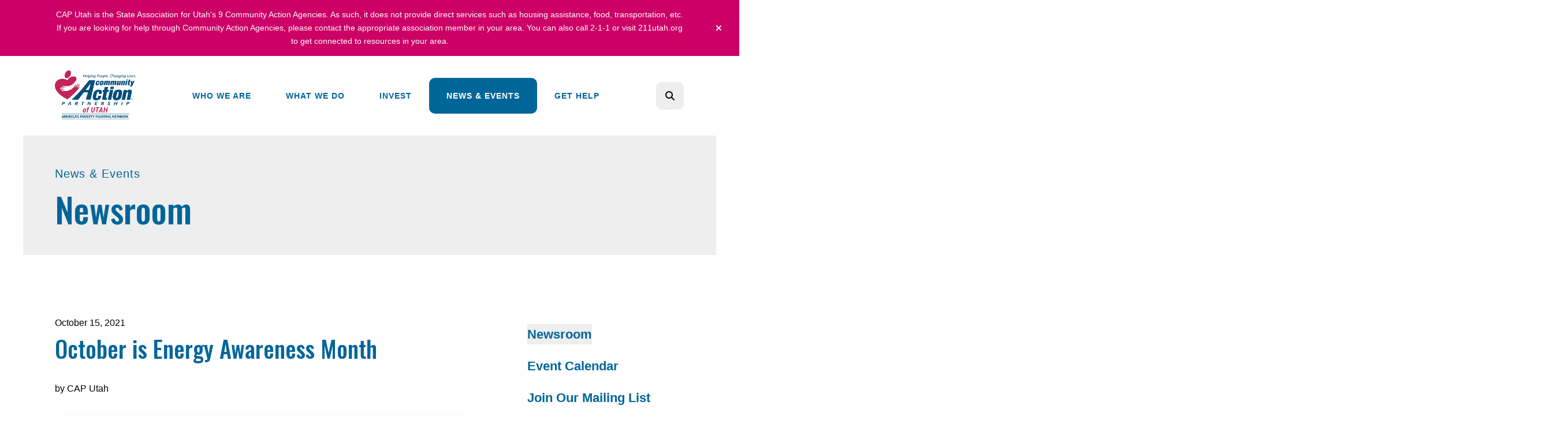

--- FILE ---
content_type: text/html; charset=UTF-8
request_url: https://caputah.org/news-events/newsroom.html/article/2021/10/15/october-is-energy-awareness-month
body_size: 13354
content:
<!DOCTYPE html>

<!--[if lt IE 9]><html lang="en" class="no-js lt-ie10 lt-ie9"><![endif]-->
<!--[if IE 9]><html lang="en" class="no-js is-ie9 lt-ie10"><![endif]-->
<!--[if gt IE 9]><!--><html lang="en" class="no-js"><!--<![endif]-->

<head>
  <title>Celebrate Energy Awareness Month this October!</title>
    <link rel="shortcut icon" href="https://cdn.firespring.com/images/ca9e655b-a2e0-4bee-8806-7b7bfe343e7e"/>


<!-- Meta tags -->
<meta charset="utf-8">
<meta name="viewport" content="width=device-width, initial-scale=1.0">




  <meta name="description" content="Information on Weatherization and utility assistance programs in Utah.">

  <meta property="og:title" content="Newsroom : News &amp; Events : Community Action Partnership of Utah">
  <meta property="og:url" content="https://caputah.org/news-events/newsroom.html/article/2021/10/15/october-is-energy-awareness-month">
  <meta property="og:type" content="website">
        <meta name="twitter:card" content="summary">
  <meta name="twitter:title" content="Newsroom : News &amp; Events : Community Action Partnership of Utah">
    
  <link rel="stylesheet" href="//cdn.firespring.com/core/v2/css/stylesheet.1769100583.css">

<!-- CSS -->
      <link rel="stylesheet" href="//cdn.firespring.com/designs/np_cosmo/css/design-9114.1769100583.css">
  
<!-- SlickSlider Assets -->
  
<!-- jQuery -->
<script nonce="224a7bac88788a0d62ce0933ea846d2f527950add9a1ea51e6915d71494fc4f0" type="text/javascript">
  (function (window) {
    if (window.location !== window.top.location) {
      var handler = function () {
        window.top.location = window.location;
        return false;
      };
      window.onclick = handler;
      window.onkeypress = handler;
    }
  })(this);
</script>
  <script nonce="224a7bac88788a0d62ce0933ea846d2f527950add9a1ea51e6915d71494fc4f0" src="//cdn.firespring.com/core/v2/js/jquery.1769100583.js"></script>

<!-- Clicky Analytics -->
    <script
    nonce="224a7bac88788a0d62ce0933ea846d2f527950add9a1ea51e6915d71494fc4f0"
    type="text/javascript"
  >
    var firespring = { log: function () { return }, goal: function () { return } }
    var firespring_site_id = Number('101294177');
    (function () {
      var s = document.createElement('script')
      s.type = 'text/javascript'
      s.async = true
      s.src = 'https://analytics.firespring.com/js';
      (document.getElementsByTagName('head')[0] || document.getElementsByTagName('body')[0]).appendChild(s)
    })()
  </script>
<!-- End Clicky Analytics --><!-- Google External Accounts -->
<script
  async
  nonce="224a7bac88788a0d62ce0933ea846d2f527950add9a1ea51e6915d71494fc4f0"
  src="https://www.googletagmanager.com/gtag/js?id=G-3MXD5JNQ3T"
></script>
<script nonce="224a7bac88788a0d62ce0933ea846d2f527950add9a1ea51e6915d71494fc4f0">
  window.dataLayer = window.dataLayer || []

  function gtag () {dataLayer.push(arguments)}

  gtag('js', new Date())
    gtag('config', 'G-3MXD5JNQ3T')
  </script>
<!-- End Google External Accounts -->

            
  

</head>

  <body class="internal ">

  
  <a href="#main-content" class="hidden-visually skip-to-main">Skip to main content</a>

      <header class="header" id="header" data-search-indexed="false">
        <div class="alert-container">
      <div class="wrap">
        <div class="content-block alert-block">
  <p>CAP Utah is the State Association for Utah's <a href="https://caputah.org/who-we-are/our-network-providers.html">9 Community Action Agencies</a>. As such, it does not provide direct services such as housing assistance, food, transportation, etc. If you are looking for help through Community Action Agencies, <a href="https://caputah.org/who-we-are/our-network-providers.html" target="_blank" rel="noreferrer noopener">please contact the appropriate association member in your area.</a> You can also call 2-1-1 or visit <a href="https://211utah.org/">211utah.org</a> to get connected to resources in your area.</p>
</div>
        <a href="#" class="alert-toggle" tabindex="0" role="button">
          <span class="sr-only">alert close</span>
        </a>
      </div>
    </div>
  
  <div class="header-container">

        
    <div class="wrap">
              <div class="nav-logo">
          <!-- Display portal logo if present -->
                      <!-- Display Logo-1 if present -->
                            <a href="https://caputah.org/"><img src="https://cdn.firespring.com/images/a98643cc-f8c0-4aec-9ac1-76db4e73fae6.png" alt="Community Action Partnership of Utah" title="logo"></a>
                              </div>

                <!-- Display Portal Nav if present -->
                                                                      <nav class="nav nav_primary dropdown nav-keyboard" aria-label="Primary">

    
    <ul class="nav__list nav-ul-0 nav">
      
    <li class="nav-level-0 nav__list--parent">
      <a href="https://caputah.org/who-we-are/">Who We Are</a>

      
        <ul class="nav-ul-1">
           
    <li class="nav-level-1">
      <a href="https://caputah.org/who-we-are/">Mission &amp; History</a>

      
    </li>


    <li class="nav-level-1">
      <a href="https://caputah.org/who-we-are/our-network-providers.html">Our Network Providers</a>

      
    </li>


    <li class="nav-level-1">
      <a href="https://caputah.org/who-we-are/staff.html">Board &amp; Staff</a>

      
    </li>


    <li class="nav-level-1">
      <a href="https://caputah.org/who-we-are/financials.html">Financials</a>

      
    </li>


    <li class="nav-level-1">
      <a href="https://caputah.org/who-we-are/careers-opportunities.html">Careers Opportunities</a>

      
    </li>


    <li class="nav-level-1">
      <a href="https://caputah.org/who-we-are/contact.html">Contact Us</a>

      
    </li>

        </ul>
      
    </li>


    <li class="nav-level-0 nav__list--parent">
      <a href="https://caputah.org/what-we-do/">What We Do</a>

      
        <ul class="nav-ul-1">
           
    <li class="nav-level-1 nav__list--parent">
      <a href="https://caputah.org/what-we-do/awareness/">Awareness</a>

      
        <ul class="nav-ul-2">
           
    <li class="nav-level-2">
      <a href="https://caputah.org/what-we-do/awareness/">Poverty in Utah - 2024</a>

      
    </li>


    <li class="nav-level-2">
      <a href="https://caputah.org/what-we-do/awareness/communityaction.html">About Community Action</a>

      
    </li>


    <li class="nav-level-2">
      <a href="https://caputah.org/what-we-do/awareness/poverty-simulations.html">Poverty Simulations</a>

      
    </li>

        </ul>
      
    </li>


    <li class="nav-level-1 nav__list--parent">
      <a href="https://caputah.org/what-we-do/our-networks-impact/">Our Network&#039;s Impact</a>

      
        <ul class="nav-ul-2">
           
    <li class="nav-level-2 nav__list--parent">
      <a href="https://caputah.org/what-we-do/our-networks-impact/fy-24-impact/">FY 24 Impact</a>

      
        <ul class="nav-ul-3">
           
    <li class="nav-level-3">
      <a href="https://caputah.org/what-we-do/our-networks-impact/fy-24-impact/">Network Impact - FY 24</a>

      
    </li>


    <li class="nav-level-3">
      <a href="https://caputah.org/what-we-do/our-networks-impact/fy-24-impact/impact-by-congressional-district---fy-24.html">Impact by Congressional District - FY 24</a>

      
    </li>


    <li class="nav-level-3">
      <a href="https://caputah.org/what-we-do/our-networks-impact/fy-24-impact/community-action-changes-lives.html">Community Action Changes Lives</a>

      
    </li>

        </ul>
      
    </li>

        </ul>
      
    </li>


    <li class="nav-level-1 nav__list--parent">
      <a href="https://caputah.org/what-we-do/training-and-technical-assistance/">Training and Technical Assistance</a>

      
        <ul class="nav-ul-2">
           
    <li class="nav-level-2">
      <a href="https://caputah.org/what-we-do/training-and-technical-assistance/">Training &amp; Technical Assistance</a>

      
    </li>


    <li class="nav-level-2">
      <a href="https://caputah.org/what-we-do/training-and-technical-assistance/cap-utah-resource-library.html">CAP Utah Resource Library</a>

      
    </li>

        </ul>
      
    </li>


    <li class="nav-level-1 nav__list--parent">
      <a href="https://caputah.org/what-we-do/utah-diaper-distribution-demonstration-project/">Utah Diaper Distribution Demonstration and Research Project</a>

      
        <ul class="nav-ul-2">
           
    <li class="nav-level-2">
      <a href="https://caputah.org/what-we-do/utah-diaper-distribution-demonstration-project/">The Utah Diaper Demonstration and Research Project (Utah DDDRP)</a>

      
    </li>


    <li class="nav-level-2">
      <a href="https://caputah.org/what-we-do/utah-diaper-distribution-demonstration-project/get-diapers-and-diapering-supplies.html">Get Diapers and Diapering Supplies</a>

      
    </li>

        </ul>
      
    </li>


    <li class="nav-level-1 nav__list--parent">
      <a href="https://caputah.org/what-we-do/poverty-conference/">Annual Conference</a>

      
        <ul class="nav-ul-2">
           
    <li class="nav-level-2 nav__list--parent">
      <a href="https://caputah.org/what-we-do/poverty-conference/2025-cap-utah-conference/">2025 CAP Utah Conference</a>

      
        <ul class="nav-ul-3">
           
    <li class="nav-level-3">
      <a href="https://caputah.org/what-we-do/poverty-conference/2025-cap-utah-conference/">2025 CAP Utah Conference</a>

      
    </li>


    <li class="nav-level-3">
      <a href="https://caputah.org/what-we-do/poverty-conference/2025-cap-utah-conference/2025-excellence-in-community-action-awards.html">2025 Excellence in Community Action Awards</a>

      
    </li>


    <li class="nav-level-3 nav__list--parent">
      <a href="https://caputah.org/what-we-do/poverty-conference/2025-cap-utah-conference/attendees/">Conference Attendee Information</a>

      
        <ul class="nav-ul-4">
           
    <li class="nav-level-4">
      <a href="https://caputah.org/what-we-do/poverty-conference/2025-cap-utah-conference/attendees/">2025 At-a-Glance Schedule</a>

      
    </li>


    <li class="nav-level-4">
      <a href="https://caputah.org/what-we-do/poverty-conference/2025-cap-utah-conference/attendees/conference-program.html">Conference Program</a>

      
    </li>


    <li class="nav-level-4">
      <a href="https://caputah.org/what-we-do/poverty-conference/2025-cap-utah-conference/attendees/2025-pre-conference.html">2025 Pre-Conference</a>

      
    </li>


    <li class="nav-level-4">
      <a href="https://caputah.org/what-we-do/poverty-conference/2025-cap-utah-conference/attendees/speakers.html">Speakers</a>

      
    </li>


    <li class="nav-level-4">
      <a href="https://caputah.org/what-we-do/poverty-conference/2025-cap-utah-conference/attendees/facility-information-and-map.html">Facility Information and Map</a>

      
    </li>


    <li class="nav-level-4">
      <a href="https://caputah.org/what-we-do/poverty-conference/2025-cap-utah-conference/attendees/conference-session-and-general-evaluations.html">Conference Session and General Evaluations</a>

      
    </li>


    <li class="nav-level-4">
      <a href="https://caputah.org/what-we-do/poverty-conference/2025-cap-utah-conference/attendees/nearby-hotels.html">Nearby Hotels</a>

      
    </li>

        </ul>
      
    </li>

        </ul>
      
    </li>


    <li class="nav-level-2 nav__list--parent">
      <a href="https://caputah.org/what-we-do/poverty-conference/2024-region-8-conference/">2024 Region 8 Conference</a>

      
        <ul class="nav-ul-3">
           
    <li class="nav-level-3">
      <a href="https://caputah.org/what-we-do/poverty-conference/2024-region-8-conference/">2024 Region VIII CAP Conference</a>

      
    </li>


    <li class="nav-level-3">
      <a href="https://caputah.org/what-we-do/poverty-conference/2024-region-8-conference/2024-at-a-glance-schedule.html">2024 At-a-Glance Schedule</a>

      
    </li>


    <li class="nav-level-3">
      <a href="https://caputah.org/what-we-do/poverty-conference/2024-region-8-conference/2024-excellence-in-community-action-awards.html">2024 Excellence in Community Action Awards</a>

      
    </li>


    <li class="nav-level-3">
      <a href="https://caputah.org/what-we-do/poverty-conference/2024-region-8-conference/2024-region-8-cap-conference-program.html">2024 Region 8 CAP Conference Program</a>

      
    </li>


    <li class="nav-level-3">
      <a href="https://caputah.org/what-we-do/poverty-conference/2024-region-8-conference/attendee-hub-and-cvent-app.html">Attendee Hub and CVent App</a>

      
    </li>

        </ul>
      
    </li>

        </ul>
      
    </li>


    <li class="nav-level-1 nav__list--parent">
      <a href="https://caputah.org/what-we-do/asset-development/">Student Prosperity Savings Program</a>

      
        <ul class="nav-ul-2">
           
    <li class="nav-level-2">
      <a href="https://caputah.org/what-we-do/asset-development/">CAP Utah Student Prosperity Savings</a>

      
    </li>


    <li class="nav-level-2">
      <a href="https://caputah.org/what-we-do/asset-development/meet-with-caseworker.html">Get Started</a>

      
    </li>


    <li class="nav-level-2">
      <a href="https://caputah.org/what-we-do/asset-development/resources-and-information-for-cap-utah-network-providers.html">Resources and Information for CAP Utah Network Providers</a>

      
    </li>

        </ul>
      
    </li>


    <li class="nav-level-1">
      <a href="https://caputah.org/what-we-do/frequent-questions.html">Frequent Questions</a>

      
    </li>

        </ul>
      
    </li>


    <li class="nav-level-0 nav__list--parent">
      <a href="https://caputah.org/invest/">Invest</a>

      
        <ul class="nav-ul-1">
           
    <li class="nav-level-1">
      <a href="https://caputah.org/invest/">Donate</a>

      
    </li>


    <li class="nav-level-1">
      <a href="https://caputah.org/invest/volunteer-opportunities.html">Volunteer Opportunities</a>

      
    </li>


    <li class="nav-level-1">
      <a href="https://caputah.org/invest/supportlocalcaas.html">Support Your Local CAA</a>

      
    </li>

        </ul>
      
    </li>


    <li class="nav-level-0 nav__list--parent nav__list--here">
      <a href="https://caputah.org/news-events/">News &amp; Events</a>

      
        <ul class="nav-ul-1">
           
    <li class="nav-level-1 nav__list--here">
      <a href="https://caputah.org/news-events/">Newsroom</a>

      
    </li>


    <li class="nav-level-1">
      <a href="https://caputah.org/news-events/event-calendar.html">Event Calendar</a>

      
    </li>


    <li class="nav-level-1">
      <a href="https://caputah.org/news-events/mailing-list.html">Join Our Mailing List</a>

      
    </li>

        </ul>
      
    </li>


    <li class="nav-level-0 nav__list--parent">
      <a href="https://caputah.org/get-help/">Get Help</a>

      
        <ul class="nav-ul-1">
           
    <li class="nav-level-1">
      <a href="https://caputah.org/get-help/">Overview</a>

      
    </li>

        </ul>
      
    </li>

    </ul>

    
  </nav>


                  
                          <div class="search-container">
              <div class="search-toggle" tabindex="0" role="button" aria-label="Search This Site" aria-expanded="false">
                <span class="sr-only">search</span>
              </div>
              <div class="content-block search-1-block">
  <div class="search-form search-form--1fceba82a2c5b6ce973a9a3e0ea2529d" role="search">

  <form class="form--inline form--inline--no-button" novalidate>
    <div class="form-row">
      <div class="form-row__controls">
        <input aria-label="Search our site" type="search" id="search-form__input--1fceba82a2c5b6ce973a9a3e0ea2529d" autocomplete="off">
      </div>
    </div>
  </form>

  <div id="search-form__results--1fceba82a2c5b6ce973a9a3e0ea2529d" class="search-form__results"></div>
    <script nonce="224a7bac88788a0d62ce0933ea846d2f527950add9a1ea51e6915d71494fc4f0" type="text/javascript">
      var ss360Config = window.ss360Config || []
      var config = {
        style: {
          themeColor: '#333333',
          accentColor: "#000000",
          loaderType: 'circle'
        },
        searchBox: {
          selector: "#search-form__input--1fceba82a2c5b6ce973a9a3e0ea2529d"
        },
        tracking: {
          providers: []
        },
        siteId: "caputah.org",
        showErrors: false
      }
      if (!window.ss360Config[0]) {
        var stScript = document.createElement('script')
        stScript.type = 'text/javascript'
        stScript.async = true
        stScript.src = 'https://cdn.sitesearch360.com/v13/sitesearch360-v13.min.js'
        var entry = document.getElementsByTagName('script')[0]
        entry.parentNode.insertBefore(stScript, entry)
      }
      ss360Config.push(config)
    </script>
</div>
</div>
          </div>
        
                <div class="mobile-menu-toggle" tabindex="0" role="button" aria-label="Mobile Navigation" aria-expanded="false">
          <i class="fa fa-bars"></i>
          <span class="sr-only">MENU</span>
        </div>
    </div>
  </div>
</header>
  
              
  <div class="masthead-container no-content" data-search-indexed="true" role="region" aria-label="masthead">
    <div class="wrap">
      <div class="masthead-content">
        
        <div class="title">
          <p class="section-title">
                          News &amp; Events
                      </p>
          <h1 class="page-title">
                          Newsroom
                      </h1>
        </div>
      </div>
    </div>
    <div class="masthead-image"></div>
      </div>
  

  <main id="main-content">
    <div class="wrap">
              <div class="internal-content" data-search-indexed="true">
                          
                                <div class="primary-container">
              
<div class="news-articles news-articles--article" id="content_e54bf28a508afa15462dd48ae561074d">
  <div class="news-article" id="content_e54bf28a508afa15462dd48ae561074d_article_15557507">

    <div class="news-article-header">
              <div class="news-article-meta news-article-meta--date">
          <span class="date-month">October</span><span class="separator"> </span><span class="date-day">15</span><span class="separator">, </span><span class="date-year">2021</span>
        </div>
      
              <div class="news-article-title">
          <h2>October is Energy Awareness Month</h2>
        </div>
      
              <div class="news-article-meta news-article-meta--author">
          <span class="prefix">by</span><span class="author-name">CAP Utah</span>
        </div>
          </div>

    <div class="news-article-content">
      <div id="content_e54bf28a508afa15462dd48ae561074d_article_15557507-thumbnail"  class="news-article-image image">
    
    <img
        loading="lazy"
        width="1080"
        height="1080"
        alt=""
        src="https://cdn.firespring.com/images/fbe87e68-5bd5-4c85-9842-9f34b4497663.png"
        srcset="https://cdn.firespring.com/images/921ba4f3-47f1-46a4-abdb-b75d4cb74971.png 600w, https://cdn.firespring.com/images/fbe87e68-5bd5-4c85-9842-9f34b4497663.png 1080w"
        itemprop="image"
                    >
    

          </div>

      <p>October is the beginning of Energy Awareness Month! With <a href="https://www.npr.org/2021/10/13/1045723713/home-heating-costs-this-winter-natural-gas-electric?fbclid=IwAR3nzhocup7emXmJp4jpRZHTjOL2wvz6HTQQLX8BJV1pp3DAK9A9wcTJvB4">energy prices expected to increase drastically this winter</a>, Weatherization and utility assistance (known in Utah as the HEAT program) are important services in reducing the energy burdens of households.</p>

<h4>The Weatherization Assistance Program (WAP)</h4>

<p>The Weatherization Assistance Program (WAP) helps  individuals and families with low income reduce energy costs and increase comfort and safety in their homes. Individuals, families, the elderly, and the disabled who are making no more than 200 percent of the current federal poverty income level are eligible for help. Priority is given to the elderly and disabled, households with high-energy consumption, emergency situations and homes with preschool-age children.</p>

<p>Participating households average nearly 35 percent in savings, or approximately $583 per year, after the completion of weatherization improvements.</p>

<p>Many Community Action Agencies within the Utah network offer weatherization services to help community members - often in conjunction with utility assistance provided through the HEAT program.</p>

<p><a href="https://jobs.utah.gov/housing/scso/wap/index.html">Learn more about the Weatherization program in Utah here</a>.</p>

<h4>Utility Assistance / HEAT Program</h4>

<p>Thanks to investments in the Low Income Home Energy Assistance Program (LIHEAP) and Low Income Household Water Assistance Program (LIHWAP), this uncoming HEAT season offers Utahns more help with their utilities than ever before. You may qualify for a heating benefit (Oct. - Mar.), cooling benefit (Apr. - Sept.) and water assistance when you apply for the HEAT Program.<br />
<br />
Most Community Action Agencies in Utah, as well as additional community partners are ready to help households.</p>

<p><a href="https://jobs.utah.gov/housing/scso/seal/heat.html">Learn more about the HEAT program here.</a></p>

<p> </p>
    </div>

    
    <div class="news-article-return">
      <a href="https://caputah.org/news-events/newsroom.html"   class="nav-return"  itemprop="url">
      Return To List
      </a>
    </div>

  </div>
</div>
            </div>
                  </div>
      
              <div class="sidebar-container" data-search-indexed="false">
    <!-- start sidebar -->
    
      <!-- BEGIN nav -->
                                          <nav class="nav nav_section_root subnav accordion" aria-label="Secondary">

    
    <ul class="nav__list nav-ul-0 nav subnav">
      
    <li class="nav-level-0 nav__list--here">
      <a href="https://caputah.org/news-events/">Newsroom</a>

      
    </li>


    <li class="nav-level-0">
      <a href="https://caputah.org/news-events/event-calendar.html">Event Calendar</a>

      
    </li>


    <li class="nav-level-0">
      <a href="https://caputah.org/news-events/mailing-list.html">Join Our Mailing List</a>

      
    </li>

    </ul>

    
  </nav>


      
      <!-- END nav -->
        <!-- under-sidebar-container -->
    
  </div>

    </div>

        
        
  </main>


          <footer class="container-dark" data-search-indexed="false">

    
  <div class="wrap">
    <div class="row">

            <div class="col">
        <div class="locations-container">
          <div class="locations-hours locations-hours--variable">

  <div class="location location--1" itemscope itemtype="https://schema.org/Organization">

          
        <div class="location__title">
          <h5 itemprop="name">Mailing Address</h5>
        </div>

          
    <div class="location__info">

              
          <div class="location__address" itemprop="address" itemscope itemtype="https://schema.org/PostalAddress">

                          
                <div class="location-address location-address--1" itemprop="streetAddress">
                  PO Box 496
                </div>

                                        
                <div class="location-address location-address--2" itemprop="streetAddress">
                  Layton, UT 84041
                </div>

                          
          </div>

              
              
          <div class="location__phone">

                          
                <div class="location-phone location-phone--1">
                                    <span class="value" itemprop="telephone" content="8014333025"><a
                        href="tel:8014333025">(801) 433-3025</a></span>
                </div>

                          
          </div>

              
              
          <div class="location__links">
            <div class="location-links-email">
                                              <span class="value" itemprop="email"><a href="mailto:&#105;&#x6e;&#102;o&#x40;&#99;&#97;&#112;u&#x74;a&#x68;&#x2e;&#x6f;&#114;&#x67;">Contact</a></span>
                          </div>
          </div>

              
                    
    </div>
  </div>


</div>        </div>
      </div>

            
              <div class="col">
                                <div class="content-block social-media-block">
  <div class="collection collection--list" id="content_3311b521176535fcad0fe5348552f4b4">

    

    <ul class="collection__items">

        
                                      <li class="collection-item collection-item--has-image" id="content_3311b521176535fcad0fe5348552f4b4_item_14892826">
                                    <div class="collection-item__content clearfix">

                      <div id="content_7a691543adc36588b11940372caa1222_image_item_14892826"  class="collection-item-image image" style="max-width: 20px;">
    <a href="https://www.facebook.com/CAPUtah/" target="_blank" rel="noopener noreferrer "    itemprop="url">
    <img
        loading="lazy"
        width="20"
        height="20"
        alt="Facebook"
        src="https://cdn.firespring.com/images/d7e458ba-2e2c-4474-881b-9fd03343c551.png"
        srcset="https://cdn.firespring.com/images/d7e458ba-2e2c-4474-881b-9fd03343c551.png 20w"
        itemprop="image"
                    >
    </a>

          </div>
          
                      <div class="collection-item-label"><a href="https://www.facebook.com/CAPUtah/" target="_blank" rel="noopener noreferrer "    itemprop="url">Facebook</a></div>
          
          
        </div>
              </li>
                                          <li class="collection-item collection-item--has-image" id="content_3311b521176535fcad0fe5348552f4b4_item_14892827">
                                    <div class="collection-item__content clearfix">

                      <div id="content_7a691543adc36588b11940372caa1222_image_item_14892827"  class="collection-item-image image" style="max-width: 20px;">
    <a href="https://www.linkedin.com/company/community-action-partnership-of-utah" target="_blank" rel="noopener noreferrer "    itemprop="url">
    <img
        loading="lazy"
        width="20"
        height="20"
        alt="LinkedIn"
        src="https://cdn.firespring.com/images/2146b650-1447-4685-aaec-73fe5be0fd3c.png"
        srcset="https://cdn.firespring.com/images/2146b650-1447-4685-aaec-73fe5be0fd3c.png 20w"
        itemprop="image"
                    >
    </a>

          </div>
          
                      <div class="collection-item-label"><a href="https://www.linkedin.com/company/community-action-partnership-of-utah" target="_blank" rel="noopener noreferrer "    itemprop="url">LinkedIn</a></div>
          
          
        </div>
              </li>
                                          <li class="collection-item collection-item--has-image" id="content_3311b521176535fcad0fe5348552f4b4_item_14892829">
                                    <div class="collection-item__content clearfix">

                      <div id="content_7a691543adc36588b11940372caa1222_image_item_14892829"  class="collection-item-image image" style="max-width: 20px;">
    <a href="https://twitter.com/CAPUtah" target="_blank" rel="noopener noreferrer "    itemprop="url">
    <img
        loading="lazy"
        width="20"
        height="20"
        alt="Twitter"
        src="https://cdn.firespring.com/images/679dc3b6-578c-4310-a578-9aa51adc30ac.png"
        srcset="https://cdn.firespring.com/images/679dc3b6-578c-4310-a578-9aa51adc30ac.png 20w"
        itemprop="image"
                    >
    </a>

          </div>
          
          
          
        </div>
              </li>
                                          <li class="collection-item collection-item--has-image" id="content_3311b521176535fcad0fe5348552f4b4_item_14892831">
                                    <div class="collection-item__content clearfix">

                      <div id="content_7a691543adc36588b11940372caa1222_image_item_14892831"  class="collection-item-image image" style="max-width: 20px;">
    <a href="https://www.instagram.com/caputah1/" target="_blank" rel="noopener noreferrer "    itemprop="url">
    <img
        loading="lazy"
        width="20"
        height="20"
        alt="Instagram"
        src="https://cdn.firespring.com/images/2aed5d3a-3b64-489a-bbc1-d5e9f84f7503.png"
        srcset="https://cdn.firespring.com/images/2aed5d3a-3b64-489a-bbc1-d5e9f84f7503.png 20w"
        itemprop="image"
                    >
    </a>

          </div>
          
                      <div class="collection-item-label"><a href="https://www.instagram.com/caputah1/" target="_blank" rel="noopener noreferrer "    itemprop="url">Instagram</a></div>
          
          
        </div>
              </li>
      
    </ul>

    </div>
</div>
          
                                <div class="content-block search-3-block">
  <div class="search-form search-form--c5b04c43e4dae2623e7afcaf7609a92a" role="search">

  <form class="form--inline form--inline--no-button" novalidate>
    <div class="form-row">
      <div class="form-row__controls">
        <input aria-label="Search our site" type="search" id="search-form__input--c5b04c43e4dae2623e7afcaf7609a92a" autocomplete="off">
      </div>
    </div>
  </form>

  <div id="search-form__results--c5b04c43e4dae2623e7afcaf7609a92a" class="search-form__results"></div>
    <script nonce="224a7bac88788a0d62ce0933ea846d2f527950add9a1ea51e6915d71494fc4f0" type="text/javascript">
      var ss360Config = window.ss360Config || []
      var config = {
        style: {
          themeColor: '#333333',
          accentColor: "#000000",
          loaderType: 'circle'
        },
        searchBox: {
          selector: "#search-form__input--c5b04c43e4dae2623e7afcaf7609a92a"
        },
        tracking: {
          providers: []
        },
        siteId: "caputah.org",
        showErrors: false
      }
      if (!window.ss360Config[0]) {
        var stScript = document.createElement('script')
        stScript.type = 'text/javascript'
        stScript.async = true
        stScript.src = 'https://cdn.sitesearch360.com/v13/sitesearch360-v13.min.js'
        var entry = document.getElementsByTagName('script')[0]
        entry.parentNode.insertBefore(stScript, entry)
      }
      ss360Config.push(config)
    </script>
</div>
</div>
          
                            </div>
          </div>

    <div class="row bottom-footer">
      <div class="col">
                <div class="copy-container">
          &copy;
          2026
          &nbsp;&ndash;&nbsp;
          Community Action Partnership of Utah
          &nbsp;&ndash;
        </div>

        <div class="powered-by">
  Crafted by <a href="https://www.firespring.com/services/nonprofit-website-builder/" target="_blank" rel="noopener noreferrer">Firespring</a>
</div>
              <div class="policy-links">
              <!-- BEGIN privacy policy -->
        <div class="policy-link policy-link--privacy">

          <a href="#privacy-policy" class="lightbox lightbox--inline js-lightbox--inline">Privacy Policy</a>

          <div id="privacy-policy" class="inline-popup inline-popup--medium mfp-hide">

            <div class="policy-title">
              <h2>Privacy Policy</h2>
            </div>

            <div class="policy-content">
              <ol>

<li><strong>What Information Do We Collect?</strong>
When you visit our website you may provide us with two types of information: personal information you knowingly choose to disclose that is collected on an individual basis and website use information collected on an aggregate basis as you and others browse our website.</li>

<li><strong>Personal Information You Choose to Provide</strong>
We may request that you voluntarily supply us with personal information, including your email address, postal address, home or work telephone number and other personal information for such purposes as correspondence, placing an order, requesting an estimate, or participating in online surveys.
If you choose to correspond with us through email, we may retain the content of your email messages together with your email address and our responses. We provide the same protections for these electronic communications that we employ in the maintenance of information received by mail and telephone.</li>

<li><strong>Website Use Information</strong>
Similar to other websites, our site may utilize a standard technology called "cookies" (see explanation below, "What Are Cookies?") and web server logs to collect information about how our website is used. Information gathered through cookies and server logs may include the date and time of visits, the pages viewed, time spent at our website, and the sites visited just before and just after ours. This information is collected on an aggregate basis. None of this information is associated with you as an individual.</li>

<li><strong>How Do We Use the Information That You Provide to Us?</strong>
Broadly speaking, we use personal information for purposes of administering our business activities, providing service and support and making available other products and services to our customers and prospective customers. Occasionally, we may also use the information we collect to notify you about important changes to our website, new services and special offers we think you will find valuable. The lists used to send you product and service offers are developed and managed under our traditional standards designed to safeguard the security and privacy of all personal information provided by our users. You may at any time to notify us of your desire not to receive these offers.</li>

<li><strong>What Are Cookies?</strong>
Cookies are a feature of web browser software that allows web servers to recognize the computer used to access a website. Cookies are small pieces of data that are stored by a user's web browser on the user's hard drive. Cookies can remember what information a user accesses on one web page to simplify subsequent interactions with that website by the same user or to use the information to streamline the user's transactions on related web pages. This makes it easier for a user to move from web page to web page and to complete commercial transactions over the Internet. Cookies should make your online experience easier and more personalized.</li>

<li><strong>How Do We Use Information Collected From Cookies?</strong>
We use website browser software tools such as cookies and web server logs to gather information about our website users' browsing activities, in order to constantly improve our website and better serve our users. This information assists us to design and arrange our web pages in the most user-friendly manner and to continually improve our website to better meet the needs of our users and prospective users.
Cookies help us collect important business and technical statistics. The information in the cookies lets us trace the paths followed by users to our website as they move from one page to another. Web server logs allow us to count how many people visit our website and evaluate our website's visitor capacity. We do not use these technologies to capture your individual email address or any personally identifying information about you.</li>

<li><strong>Notice of New Services and Changes</strong>
Occasionally, we may use the information we collect to notify you about important changes to our website, new services and special offers we think you will find valuable. As a user of our website, you will be given the opportunity to notify us of your desire not to receive these offers by clicking on a response box when you receive such an offer or by sending us an email request.</li>

<li><strong>How Do We Secure Information Transmissions?</strong>
When you send confidential personal information to us on our website, a secure server software which we have licensed encrypts all information you input before it is sent to us. The information is scrambled en route and decoded once it reaches our website.
Other email that you may send to us may not be secure unless we advise you that security measures will be in place prior to your transmitting the information. For that reason, we ask that you do not send confidential information such as Social Security, credit card, or account numbers to us through an unsecured email.</li>

<li><strong>How Do We Protect Your Information?</strong>
Information Security -- We utilize encryption/security software to safeguard the confidentiality of personal information we collect from unauthorized access or disclosure and accidental loss, alteration or destruction.
Evaluation of Information Protection Practices -- Periodically, our operations and business practices are reviewed for compliance with organization policies and procedures governing the security, confidentiality and quality of our information.
Employee Access, Training and Expectations -- Our organization values, ethical standards, policies and practices are committed to the protection of user information. In general, our business practices limit employee access to confidential information, and limit the use and disclosure of such information to authorized persons, processes and transactions.</li>

<li><strong>How Can You Access and Correct Your Information?</strong>
You may request access to all your personally identifiable information that we collect online and maintain in our database by emailing us using the contact form provided to you within the site structure of our website.</li>

<li><strong>Do We Disclose Information to Outside Parties?</strong>
We may provide aggregate information about our customers, sales, website traffic patterns and related website information to our affiliates or reputable third parties, but this information will not include personally identifying data, except as otherwise provided in this privacy policy.</li>

<li><strong>What About Legally Compelled Disclosure of Information?</strong>
We may disclose information when legally compelled to do so, in other words, when we, in good faith, believe that the law requires it or for the protection of our legal rights.</li>

<li><strong>Permission to Use of Materials</strong>
The right to download and store or output the materials in our website is granted for the user's personal use only, and materials may not be reproduced in any edited form. Any other reproduction, transmission, performance, display or editing of these materials by any means mechanical or electronic without our express written permission is strictly prohibited. Users wishing to obtain permission to reprint or reproduce any materials appearing on this site may contact us directly.</li>

</ol>
            </div>

          </div>

        </div>
        <!-- END privacy policy -->
      
              <!-- BEGIN terms & conditions -->
        <div class="policy-link policy-link--terms-conditions">

          <a href="#terms-conditions" class="lightbox lightbox--inline js-lightbox--inline">Terms &amp; Conditions</a>

          <div id="terms-conditions" class="inline-popup inline-popup--medium mfp-hide">

            <div class="policy-title">

              <h2>Terms &amp; Conditions</h2>

            </div>

            <div class="policy-content">
              <h2>Donation Refund Policy</h2>

We are grateful for your donation and support of our organization. If you have made an error in making your donation or change your mind about contributing to our organization please contact us.  Refunds are returned using the original method of payment. If you made your donation by credit card, your refund will be credited to that same credit card.

<h2>Automated Recurring Donation Cancellation</h2>

Ongoing support is important to enabling projects to continue their work, so we encourage donors to continue to contribute to projects over time. But if you must cancel your recurring donation, please notify us.
            </div>

          </div>

        </div>
        <!-- END terms & conditions -->
          </div>
        </div>

                    <div class="col">
          <div class="footer-logo">
            <a href="https://caputah.org/"><img src="https://cdn.firespring.com/images/47987a7d-eeef-4f7b-bae9-23bc61ddef25.jpg" alt="Community Action Partnership of Utah" title="logo"></a>
          </div>
        </div>
      
    </div>
  </div>
</footer>
      
  <section class="mobile-container" data-search-indexed="false">
  <div class="mobile-menu-wrap">

    <div class="top-mobile">
                                                                <nav class="nav mobile accordion" aria-label="Secondary">

    
    <ul class="nav__list nav-ul-0 nav">
      
    <li class="nav-level-0 nav__list--parent">
      <a href="https://caputah.org/who-we-are/">Who We Are</a>

      
        <ul class="nav-ul-1">
           
    <li class="nav-level-1">
      <a href="https://caputah.org/who-we-are/">Mission &amp; History</a>

      
    </li>


    <li class="nav-level-1">
      <a href="https://caputah.org/who-we-are/our-network-providers.html">Our Network Providers</a>

      
    </li>


    <li class="nav-level-1">
      <a href="https://caputah.org/who-we-are/staff.html">Board &amp; Staff</a>

      
    </li>


    <li class="nav-level-1">
      <a href="https://caputah.org/who-we-are/financials.html">Financials</a>

      
    </li>


    <li class="nav-level-1">
      <a href="https://caputah.org/who-we-are/careers-opportunities.html">Careers Opportunities</a>

      
    </li>


    <li class="nav-level-1">
      <a href="https://caputah.org/who-we-are/contact.html">Contact Us</a>

      
    </li>

        </ul>
      
    </li>


    <li class="nav-level-0 nav__list--parent">
      <a href="https://caputah.org/what-we-do/">What We Do</a>

      
        <ul class="nav-ul-1">
           
    <li class="nav-level-1 nav__list--parent">
      <a href="https://caputah.org/what-we-do/awareness/">Awareness</a>

      
        <ul class="nav-ul-2">
           
    <li class="nav-level-2">
      <a href="https://caputah.org/what-we-do/awareness/">Poverty in Utah - 2024</a>

      
    </li>


    <li class="nav-level-2">
      <a href="https://caputah.org/what-we-do/awareness/communityaction.html">About Community Action</a>

      
    </li>


    <li class="nav-level-2">
      <a href="https://caputah.org/what-we-do/awareness/poverty-simulations.html">Poverty Simulations</a>

      
    </li>

        </ul>
      
    </li>


    <li class="nav-level-1 nav__list--parent">
      <a href="https://caputah.org/what-we-do/our-networks-impact/">Our Network&#039;s Impact</a>

      
        <ul class="nav-ul-2">
           
    <li class="nav-level-2 nav__list--parent">
      <a href="https://caputah.org/what-we-do/our-networks-impact/fy-24-impact/">FY 24 Impact</a>

      
        <ul class="nav-ul-3">
           
    <li class="nav-level-3">
      <a href="https://caputah.org/what-we-do/our-networks-impact/fy-24-impact/">Network Impact - FY 24</a>

      
    </li>


    <li class="nav-level-3">
      <a href="https://caputah.org/what-we-do/our-networks-impact/fy-24-impact/impact-by-congressional-district---fy-24.html">Impact by Congressional District - FY 24</a>

      
    </li>


    <li class="nav-level-3">
      <a href="https://caputah.org/what-we-do/our-networks-impact/fy-24-impact/community-action-changes-lives.html">Community Action Changes Lives</a>

      
    </li>

        </ul>
      
    </li>

        </ul>
      
    </li>


    <li class="nav-level-1 nav__list--parent">
      <a href="https://caputah.org/what-we-do/training-and-technical-assistance/">Training and Technical Assistance</a>

      
        <ul class="nav-ul-2">
           
    <li class="nav-level-2">
      <a href="https://caputah.org/what-we-do/training-and-technical-assistance/">Training &amp; Technical Assistance</a>

      
    </li>


    <li class="nav-level-2">
      <a href="https://caputah.org/what-we-do/training-and-technical-assistance/cap-utah-resource-library.html">CAP Utah Resource Library</a>

      
    </li>

        </ul>
      
    </li>


    <li class="nav-level-1 nav__list--parent">
      <a href="https://caputah.org/what-we-do/utah-diaper-distribution-demonstration-project/">Utah Diaper Distribution Demonstration and Research Project</a>

      
        <ul class="nav-ul-2">
           
    <li class="nav-level-2">
      <a href="https://caputah.org/what-we-do/utah-diaper-distribution-demonstration-project/">The Utah Diaper Demonstration and Research Project (Utah DDDRP)</a>

      
    </li>


    <li class="nav-level-2">
      <a href="https://caputah.org/what-we-do/utah-diaper-distribution-demonstration-project/get-diapers-and-diapering-supplies.html">Get Diapers and Diapering Supplies</a>

      
    </li>

        </ul>
      
    </li>


    <li class="nav-level-1 nav__list--parent">
      <a href="https://caputah.org/what-we-do/poverty-conference/">Annual Conference</a>

      
        <ul class="nav-ul-2">
           
    <li class="nav-level-2 nav__list--parent">
      <a href="https://caputah.org/what-we-do/poverty-conference/2025-cap-utah-conference/">2025 CAP Utah Conference</a>

      
        <ul class="nav-ul-3">
           
    <li class="nav-level-3">
      <a href="https://caputah.org/what-we-do/poverty-conference/2025-cap-utah-conference/">2025 CAP Utah Conference</a>

      
    </li>


    <li class="nav-level-3">
      <a href="https://caputah.org/what-we-do/poverty-conference/2025-cap-utah-conference/2025-excellence-in-community-action-awards.html">2025 Excellence in Community Action Awards</a>

      
    </li>


    <li class="nav-level-3 nav__list--parent">
      <a href="https://caputah.org/what-we-do/poverty-conference/2025-cap-utah-conference/attendees/">Conference Attendee Information</a>

      
        <ul class="nav-ul-4">
           
    <li class="nav-level-4">
      <a href="https://caputah.org/what-we-do/poverty-conference/2025-cap-utah-conference/attendees/">2025 At-a-Glance Schedule</a>

      
    </li>


    <li class="nav-level-4">
      <a href="https://caputah.org/what-we-do/poverty-conference/2025-cap-utah-conference/attendees/conference-program.html">Conference Program</a>

      
    </li>


    <li class="nav-level-4">
      <a href="https://caputah.org/what-we-do/poverty-conference/2025-cap-utah-conference/attendees/2025-pre-conference.html">2025 Pre-Conference</a>

      
    </li>


    <li class="nav-level-4">
      <a href="https://caputah.org/what-we-do/poverty-conference/2025-cap-utah-conference/attendees/speakers.html">Speakers</a>

      
    </li>


    <li class="nav-level-4">
      <a href="https://caputah.org/what-we-do/poverty-conference/2025-cap-utah-conference/attendees/facility-information-and-map.html">Facility Information and Map</a>

      
    </li>


    <li class="nav-level-4">
      <a href="https://caputah.org/what-we-do/poverty-conference/2025-cap-utah-conference/attendees/conference-session-and-general-evaluations.html">Conference Session and General Evaluations</a>

      
    </li>


    <li class="nav-level-4">
      <a href="https://caputah.org/what-we-do/poverty-conference/2025-cap-utah-conference/attendees/nearby-hotels.html">Nearby Hotels</a>

      
    </li>

        </ul>
      
    </li>

        </ul>
      
    </li>


    <li class="nav-level-2 nav__list--parent">
      <a href="https://caputah.org/what-we-do/poverty-conference/2024-region-8-conference/">2024 Region 8 Conference</a>

      
        <ul class="nav-ul-3">
           
    <li class="nav-level-3">
      <a href="https://caputah.org/what-we-do/poverty-conference/2024-region-8-conference/">2024 Region VIII CAP Conference</a>

      
    </li>


    <li class="nav-level-3">
      <a href="https://caputah.org/what-we-do/poverty-conference/2024-region-8-conference/2024-at-a-glance-schedule.html">2024 At-a-Glance Schedule</a>

      
    </li>


    <li class="nav-level-3">
      <a href="https://caputah.org/what-we-do/poverty-conference/2024-region-8-conference/2024-excellence-in-community-action-awards.html">2024 Excellence in Community Action Awards</a>

      
    </li>


    <li class="nav-level-3">
      <a href="https://caputah.org/what-we-do/poverty-conference/2024-region-8-conference/2024-region-8-cap-conference-program.html">2024 Region 8 CAP Conference Program</a>

      
    </li>


    <li class="nav-level-3">
      <a href="https://caputah.org/what-we-do/poverty-conference/2024-region-8-conference/attendee-hub-and-cvent-app.html">Attendee Hub and CVent App</a>

      
    </li>

        </ul>
      
    </li>

        </ul>
      
    </li>


    <li class="nav-level-1 nav__list--parent">
      <a href="https://caputah.org/what-we-do/asset-development/">Student Prosperity Savings Program</a>

      
        <ul class="nav-ul-2">
           
    <li class="nav-level-2">
      <a href="https://caputah.org/what-we-do/asset-development/">CAP Utah Student Prosperity Savings</a>

      
    </li>


    <li class="nav-level-2">
      <a href="https://caputah.org/what-we-do/asset-development/meet-with-caseworker.html">Get Started</a>

      
    </li>


    <li class="nav-level-2">
      <a href="https://caputah.org/what-we-do/asset-development/resources-and-information-for-cap-utah-network-providers.html">Resources and Information for CAP Utah Network Providers</a>

      
    </li>

        </ul>
      
    </li>


    <li class="nav-level-1">
      <a href="https://caputah.org/what-we-do/frequent-questions.html">Frequent Questions</a>

      
    </li>

        </ul>
      
    </li>


    <li class="nav-level-0 nav__list--parent">
      <a href="https://caputah.org/invest/">Invest</a>

      
        <ul class="nav-ul-1">
           
    <li class="nav-level-1">
      <a href="https://caputah.org/invest/">Donate</a>

      
    </li>


    <li class="nav-level-1">
      <a href="https://caputah.org/invest/volunteer-opportunities.html">Volunteer Opportunities</a>

      
    </li>


    <li class="nav-level-1">
      <a href="https://caputah.org/invest/supportlocalcaas.html">Support Your Local CAA</a>

      
    </li>

        </ul>
      
    </li>


    <li class="nav-level-0 nav__list--parent nav__list--here">
      <a href="https://caputah.org/news-events/">News &amp; Events</a>

      
        <ul class="nav-ul-1">
           
    <li class="nav-level-1 nav__list--here">
      <a href="https://caputah.org/news-events/">Newsroom</a>

      
    </li>


    <li class="nav-level-1">
      <a href="https://caputah.org/news-events/event-calendar.html">Event Calendar</a>

      
    </li>


    <li class="nav-level-1">
      <a href="https://caputah.org/news-events/mailing-list.html">Join Our Mailing List</a>

      
    </li>

        </ul>
      
    </li>


    <li class="nav-level-0 nav__list--parent">
      <a href="https://caputah.org/get-help/">Get Help</a>

      
        <ul class="nav-ul-1">
           
    <li class="nav-level-1">
      <a href="https://caputah.org/get-help/">Overview</a>

      
    </li>

        </ul>
      
    </li>

    </ul>

    
  </nav>


              
                    <div class="content-block quicklinks-block">
  <div class="collection collection--list" id="content_1ac317ca87024ecc8c2b46c1ea420996">

    

    <ul class="collection__items">

        
                        <li class="collection-item" id="content_1ac317ca87024ecc8c2b46c1ea420996_item_14892798">
                                    <div class="collection-item__content">

          
                      <div class="collection-item-label"><a href="https://caputah.org/who-we-are/our-network-providers.html" target="_blank" rel="noopener noreferrer "    itemprop="url">Our Network</a></div>
          
          
        </div>
              </li>
                            <li class="collection-item" id="content_1ac317ca87024ecc8c2b46c1ea420996_item_14892800">
                                    <div class="collection-item__content">

          
                      <div class="collection-item-label"><a href="https://caputah.org/news-events/event-calendar.html"     itemprop="url">Upcoming Events</a></div>
          
          
        </div>
              </li>
                            <li class="collection-item" id="content_1ac317ca87024ecc8c2b46c1ea420996_item_14892799">
                                    <div class="collection-item__content">

          
                      <div class="collection-item-label"><a href="https://caputah.org/invest/donate.html"     itemprop="url">Donate</a></div>
          
          
        </div>
              </li>
                            <li class="collection-item" id="content_1ac317ca87024ecc8c2b46c1ea420996_item_14892801">
                                    <div class="collection-item__content">

          
                      <div class="collection-item-label"><a href="https://caputah.org/news-events/mailing-list.html"     itemprop="url">Get Our Newsletter</a></div>
          
          
        </div>
              </li>
                            <li class="collection-item" id="content_1ac317ca87024ecc8c2b46c1ea420996_item_14892856">
                                    <div class="collection-item__content">

          
                      <div class="collection-item-label"><a href="https://caputah.org/invest/volunteer-opportunities.html"     itemprop="url">Volunteer</a></div>
          
          
        </div>
              </li>
      
    </ul>

    </div>
</div>
          </div>

              <div class="content-block social-media-block">
  <div class="collection collection--list" id="content_3311b521176535fcad0fe5348552f4b4">

    

    <ul class="collection__items">

        
                                      <li class="collection-item collection-item--has-image" id="content_3311b521176535fcad0fe5348552f4b4_item_14892826">
                                    <div class="collection-item__content clearfix">

                      <div id="content_7a691543adc36588b11940372caa1222_image_item_14892826"  class="collection-item-image image" style="max-width: 20px;">
    <a href="https://www.facebook.com/CAPUtah/" target="_blank" rel="noopener noreferrer "    itemprop="url">
    <img
        loading="lazy"
        width="20"
        height="20"
        alt="Facebook"
        src="https://cdn.firespring.com/images/d7e458ba-2e2c-4474-881b-9fd03343c551.png"
        srcset="https://cdn.firespring.com/images/d7e458ba-2e2c-4474-881b-9fd03343c551.png 20w"
        itemprop="image"
                    >
    </a>

          </div>
          
                      <div class="collection-item-label"><a href="https://www.facebook.com/CAPUtah/" target="_blank" rel="noopener noreferrer "    itemprop="url">Facebook</a></div>
          
          
        </div>
              </li>
                                          <li class="collection-item collection-item--has-image" id="content_3311b521176535fcad0fe5348552f4b4_item_14892827">
                                    <div class="collection-item__content clearfix">

                      <div id="content_7a691543adc36588b11940372caa1222_image_item_14892827"  class="collection-item-image image" style="max-width: 20px;">
    <a href="https://www.linkedin.com/company/community-action-partnership-of-utah" target="_blank" rel="noopener noreferrer "    itemprop="url">
    <img
        loading="lazy"
        width="20"
        height="20"
        alt="LinkedIn"
        src="https://cdn.firespring.com/images/2146b650-1447-4685-aaec-73fe5be0fd3c.png"
        srcset="https://cdn.firespring.com/images/2146b650-1447-4685-aaec-73fe5be0fd3c.png 20w"
        itemprop="image"
                    >
    </a>

          </div>
          
                      <div class="collection-item-label"><a href="https://www.linkedin.com/company/community-action-partnership-of-utah" target="_blank" rel="noopener noreferrer "    itemprop="url">LinkedIn</a></div>
          
          
        </div>
              </li>
                                          <li class="collection-item collection-item--has-image" id="content_3311b521176535fcad0fe5348552f4b4_item_14892829">
                                    <div class="collection-item__content clearfix">

                      <div id="content_7a691543adc36588b11940372caa1222_image_item_14892829"  class="collection-item-image image" style="max-width: 20px;">
    <a href="https://twitter.com/CAPUtah" target="_blank" rel="noopener noreferrer "    itemprop="url">
    <img
        loading="lazy"
        width="20"
        height="20"
        alt="Twitter"
        src="https://cdn.firespring.com/images/679dc3b6-578c-4310-a578-9aa51adc30ac.png"
        srcset="https://cdn.firespring.com/images/679dc3b6-578c-4310-a578-9aa51adc30ac.png 20w"
        itemprop="image"
                    >
    </a>

          </div>
          
          
          
        </div>
              </li>
                                          <li class="collection-item collection-item--has-image" id="content_3311b521176535fcad0fe5348552f4b4_item_14892831">
                                    <div class="collection-item__content clearfix">

                      <div id="content_7a691543adc36588b11940372caa1222_image_item_14892831"  class="collection-item-image image" style="max-width: 20px;">
    <a href="https://www.instagram.com/caputah1/" target="_blank" rel="noopener noreferrer "    itemprop="url">
    <img
        loading="lazy"
        width="20"
        height="20"
        alt="Instagram"
        src="https://cdn.firespring.com/images/2aed5d3a-3b64-489a-bbc1-d5e9f84f7503.png"
        srcset="https://cdn.firespring.com/images/2aed5d3a-3b64-489a-bbc1-d5e9f84f7503.png 20w"
        itemprop="image"
                    >
    </a>

          </div>
          
                      <div class="collection-item-label"><a href="https://www.instagram.com/caputah1/" target="_blank" rel="noopener noreferrer "    itemprop="url">Instagram</a></div>
          
          
        </div>
              </li>
      
    </ul>

    </div>
</div>
    
              <div class="content-block search-2-block">
  <div class="search-form search-form--dc29fc256606e9739d29c7b0a0e8a59e" role="search">

  <form class="form--inline form--inline--no-button" novalidate>
    <div class="form-row">
      <div class="form-row__controls">
        <input aria-label="Search our site" type="search" id="search-form__input--dc29fc256606e9739d29c7b0a0e8a59e" autocomplete="off">
      </div>
    </div>
  </form>

  <div id="search-form__results--dc29fc256606e9739d29c7b0a0e8a59e" class="search-form__results"></div>
    <script nonce="224a7bac88788a0d62ce0933ea846d2f527950add9a1ea51e6915d71494fc4f0" type="text/javascript">
      var ss360Config = window.ss360Config || []
      var config = {
        style: {
          themeColor: '#333333',
          accentColor: "#000000",
          loaderType: 'circle'
        },
        searchBox: {
          selector: "#search-form__input--dc29fc256606e9739d29c7b0a0e8a59e"
        },
        tracking: {
          providers: []
        },
        siteId: "caputah.org",
        showErrors: false
      }
      if (!window.ss360Config[0]) {
        var stScript = document.createElement('script')
        stScript.type = 'text/javascript'
        stScript.async = true
        stScript.src = 'https://cdn.sitesearch360.com/v13/sitesearch360-v13.min.js'
        var entry = document.getElementsByTagName('script')[0]
        entry.parentNode.insertBefore(stScript, entry)
      }
      ss360Config.push(config)
    </script>
</div>
</div>
      </div>

      <div class="mobile-menu-toggle-wrapper">
      <div class="mobile-menu-toggle" tabindex="0" role="button" aria-label="Close Mobile Menu">
        <i class="fa fa-times"></i>
        <span class="sr-only">MENU CLOSE</span>
      </div>
    </div>
</section>

  
  



  <script nonce="224a7bac88788a0d62ce0933ea846d2f527950add9a1ea51e6915d71494fc4f0" src="//cdn.firespring.com/core/v2/js/footer_scripts.1769100583.js"></script>

  <script nonce="224a7bac88788a0d62ce0933ea846d2f527950add9a1ea51e6915d71494fc4f0" id="e2ma-embed">window.e2ma = window.e2ma || {};
    e2ma.accountId = '1925209';</script>
  <script nonce="224a7bac88788a0d62ce0933ea846d2f527950add9a1ea51e6915d71494fc4f0" src="//embed.e2ma.net/e2ma.js" async="async"></script>
<script nonce="224a7bac88788a0d62ce0933ea846d2f527950add9a1ea51e6915d71494fc4f0">
  (function(h,o,u,n,d) {
    h=h[d]=h[d]||{q:[],onReady:function(c){h.q.push(c)}}
    d=o.createElement(u);d.async=1;d.src=n
    n=o.getElementsByTagName(u)[0];n.parentNode.insertBefore(d,n)
  })(window,document,'script','https://www.datadoghq-browser-agent.com/us1/v6/datadog-rum.js','DD_RUM')

  // regex patterns to identify known bot instances:
  let botPattern = "(googlebot\/|bot|Googlebot-Mobile|Googlebot-Image|Google favicon|Mediapartners-Google|bingbot|slurp|java|wget|curl|Commons-HttpClient|Python-urllib|libwww|httpunit|nutch|phpcrawl|msnbot|jyxobot|FAST-WebCrawler|FAST Enterprise Crawler|biglotron|teoma|convera|seekbot|gigablast|exabot|ngbot|ia_archiver|GingerCrawler|webmon |httrack|webcrawler|grub.org|UsineNouvelleCrawler|antibot|netresearchserver|speedy|fluffy|bibnum.bnf|findlink|msrbot|panscient|yacybot|AISearchBot|IOI|ips-agent|tagoobot|MJ12bot|dotbot|woriobot|yanga|buzzbot|mlbot|yandexbot|purebot|Linguee Bot|Voyager|CyberPatrol|voilabot|baiduspider|citeseerxbot|spbot|twengabot|postrank|turnitinbot|scribdbot|page2rss|sitebot|linkdex|Adidxbot|blekkobot|ezooms|dotbot|Mail.RU_Bot|discobot|heritrix|findthatfile|europarchive.org|NerdByNature.Bot|sistrix crawler|ahrefsbot|Aboundex|domaincrawler|wbsearchbot|summify|ccbot|edisterbot|seznambot|ec2linkfinder|gslfbot|aihitbot|intelium_bot|facebookexternalhit|yeti|RetrevoPageAnalyzer|lb-spider|sogou|lssbot|careerbot|wotbox|wocbot|ichiro|DuckDuckBot|lssrocketcrawler|drupact|webcompanycrawler|acoonbot|openindexspider|gnam gnam spider|web-archive-net.com.bot|backlinkcrawler|coccoc|integromedb|content crawler spider|toplistbot|seokicks-robot|it2media-domain-crawler|ip-web-crawler.com|siteexplorer.info|elisabot|proximic|changedetection|blexbot|arabot|WeSEE:Search|niki-bot|CrystalSemanticsBot|rogerbot|360Spider|psbot|InterfaxScanBot|Lipperhey SEO Service|CC Metadata Scaper|g00g1e.net|GrapeshotCrawler|urlappendbot|brainobot|fr-crawler|binlar|SimpleCrawler|Livelapbot|Twitterbot|cXensebot|smtbot|bnf.fr_bot|A6-Indexer|ADmantX|Facebot|Twitterbot|OrangeBot|memorybot|AdvBot|MegaIndex|SemanticScholarBot|ltx71|nerdybot|xovibot|BUbiNG|Qwantify|archive.org_bot|Applebot|TweetmemeBot|crawler4j|findxbot|SemrushBot|yoozBot|lipperhey|y!j-asr|Domain Re-Animator Bot|AddThis)";

  let regex = new RegExp(botPattern, 'i');

  // define var conditionalSampleRate as 0 if the userAgent matches a pattern in botPatterns
  // otherwise, define conditionalSampleRate as 100
  let conditionalSampleRate = regex.test(navigator.userAgent) ? 0 : 10;
  window.DD_RUM.onReady(function() {
    window.DD_RUM.init({
      applicationId: 'a1c5469d-ab6f-4740-b889-5955b6c24e72',
      clientToken: 'pub9ae25d27d775da672cae8a79ec522337',
      site: 'datadoghq.com',
      service: 'fdp',
      env: 'production',
      sessionSampleRate: conditionalSampleRate,
      sessionReplaySampleRate: 0,
      defaultPrivacyLevel: 'mask',
      trackUserInteractions: true,
      trackResources: true,
      trackLongTasks: 1,
      traceContextInjection: 'sampled'
    });
  });
</script>

  <script nonce="224a7bac88788a0d62ce0933ea846d2f527950add9a1ea51e6915d71494fc4f0" src="https://cdn.firespring.com/core/v2/js/fireSlider/velocity.min.js"></script>
  <script nonce="224a7bac88788a0d62ce0933ea846d2f527950add9a1ea51e6915d71494fc4f0" src="https://cdn.firespring.com/core/v2/js/fireSlider/jquery.fireSlider.velocity.js"></script>
        <script type="application/javascript" nonce="224a7bac88788a0d62ce0933ea846d2f527950add9a1ea51e6915d71494fc4f0">
      $(document).ready(() => {
        var noneEffect = function(element, options) {
          element.velocity({translateX: [(options.nextPos + '%'), (options.currPos + '%')]}, {duration: 0, queue: options.effect, easing: [0]});
        }
        fireSlider.prototype.Effects.register('none', noneEffect);
      })
    </script>
  

  <noscript><p><img
        alt="Firespring Analytics"
        width="1"
        height="1"
        src="https://analytics.firespring.com//101294177.gif"
      /></p></noscript>
              <script nonce="224a7bac88788a0d62ce0933ea846d2f527950add9a1ea51e6915d71494fc4f0" src="//cdn.firespring.com/designs/np_cosmo/js/8247b22743a1ed8d863be45f83512742ead5361f.1769100583.js" type="text/javascript"></script>
            </body>


</html>

--- FILE ---
content_type: text/css
request_url: https://cdn.firespring.com/designs/np_cosmo/css/design-9114.1769100583.css
body_size: 50069
content:
@import url(https://fonts.googleapis.com/css2?family=Public+Sans:ital,wght@0,300;0,400;0,500;0,700;1,100;1,400&family=Rubik:wght@300;400;600&display=swap);h1,h2,h3,h4,h5,h6{font-family:Rubik,sans-serif;font-weight:500;color:#2b4466;margin-top:3.2px;margin-bottom:.5em;text-transform:lowercase;line-height:1}h1 a,h1 a:link,h1 a:visited,h2 a,h2 a:link,h2 a:visited,h3 a,h3 a:link,h3 a:visited,h4 a,h4 a:link,h4 a:visited,h5 a,h5 a:link,h5 a:visited,h6 a,h6 a:link,h6 a:visited{text-decoration:underline}h2{line-height:1.1}h3{line-height:1.2}h4,h5,h6{line-height:1.4}h5{letter-spacing:1px}h6{font-weight:700;letter-spacing:1px;text-transform:uppercase}h1{font-size:60px}h2{font-size:39.96px}h3{font-size:30px}h4{font-size:21.96px}h5{font-size:19.98px}h6{font-size:16px}@media only screen and (max-width:1024px){h1{font-size:49.5px}}@media only screen and (max-width:800px){h1{font-size:39.96px}h2{font-size:30px}h3{font-size:21.96px}h4{font-size:19.98px}h5{font-size:18px}h6{font-size:16px}}@media only screen and (max-width:800px){h1{line-height:1.1}h2{line-height:1.2}h3{line-height:1.3}h4,h5,h6{line-height:1.4}}.internal h2{margin-bottom:40px;margin-top:70px}.internal h3{margin-bottom:22px;margin-top:40px}.internal h4{margin-bottom:18px}.internal h5,.internal h6{margin-bottom:15px}html{font-size:16px;scroll-padding-top:120px}body{margin:0;padding:0;text-rendering:optimizeLegibility;font-family:"Public Sans",sans-serif;font-weight:300;font-size:16px;color:#757575;line-height:1.625;overflow-x:hidden}#main-content::before{content:"";display:block;height:95px;margin-top:-95px;padding-top:95px}.wrap{margin:0 auto;max-width:1170px;padding:0 10px}@media only screen and (min-width:321px){.wrap{padding:0 20px}}@media only screen and (min-width:641px){.wrap{padding:0 30px}}@media only screen and (min-width:801px){.wrap{padding:0 40px}}.hidden-visually.skip-to-main{background:#000;clip:none;display:block;font-weight:700;font-size:16px;height:auto;width:100%;padding:12px 20px;position:static;outline:0;margin:-50px 0 0;max-height:50px;text-align:center;transition:all .3s ease}.hidden-visually.skip-to-main,.hidden-visually.skip-to-main:link,.hidden-visually.skip-to-main:visited{color:#fff}.hidden-visually.skip-to-main:focus{margin-top:0}.hidden-visually.skip-to-main:focus:hover{background:#a4a4a4;color:#fff}.sb-float-left+.fundraising-campaign-progress::before,.sb-float-left+.image-slideshow::before,.sb-float-left+style+form::before,.sb-float-right+.fundraising-campaign-progress::before,.sb-float-right+.image-slideshow::before,.sb-float-right+style+form::before{clear:both;content:"";display:table}.sb-float-left+.image-slideshow,.sb-float-right+.image-slideshow{display:table;width:100%}em,i{font-style:italic;line-height:inherit}b,strong{font-weight:700;line-height:inherit}small{font-size:60%;line-height:inherit}a,a:link,a:visited{color:#2b4466;text-decoration:none}a:active,a:hover,a:link:active,a:link:hover,a:visited:active,a:visited:hover{color:#2b4466;text-decoration:none}.container-dark{color:#fff}.container-dark tfoot,.container-dark thead{color:#fff}.container-dark a,.container-dark a:link,.container-dark a:visited{color:#fff}.container-dark a:active,.container-dark a:hover,.container-dark a:link:active,.container-dark a:link:hover,.container-dark a:visited:active,.container-dark a:visited:hover{color:#fff}.container-dark h1,.container-dark h2,.container-dark h3,.container-dark h4,.container-dark h5,.container-dark h6{color:#fff}p{font-family:inherit;font-weight:inherit;font-size:inherit;line-height:1.625;margin-bottom:18px}p a:not(.button),p a:not(.button):link,p a:not(.button):visited{color:#2b4466;background-image:linear-gradient(#e8f5f5 0,#e8f5f5 100%);background-repeat:no-repeat;background-position:0 100%;background-size:100% 0;transition:all .3s ease}p a:not(.button):active,p a:not(.button):focus,p a:not(.button):hover,p a:not(.button):link:active,p a:not(.button):link:focus,p a:not(.button):link:hover,p a:not(.button):visited:active,p a:not(.button):visited:focus,p a:not(.button):visited:hover{background-size:100% 100%;box-shadow:none;text-decoration:none;text-shadow:0 0 .1px #2b4466}hr{height:2px;width:100%;background:#a4a4a4;border:0}blockquote{border-left:2px solid #d9d9d9;padding-left:20px}nav.dropdown,nav.nav_primary{transition:opacity .3s ease-out}nav.dropdown ul,nav.nav_primary ul{width:100%;display:flex;background:#fff;list-style:none;margin:0;padding:0}nav.dropdown li,nav.nav_primary li{position:relative}nav.dropdown a,nav.nav_primary a{display:block}nav.dropdown .nav-ul-1 .nav__list--parent:hover::after,nav.nav_primary .nav-ul-1 .nav__list--parent:hover::after{color:#2b4466}nav.dropdown .nav-ul-1 .nav__list--parent a,nav.nav_primary .nav-ul-1 .nav__list--parent a{padding-right:22.5px}nav.dropdown .nav-ul-1 .nav__list--parent::after,nav.nav_primary .nav-ul-1 .nav__list--parent::after{content:"";font-family:FontAwesome;font-style:normal;font-weight:400;text-decoration:inherit;position:absolute;top:50%;right:0;transform:translateY(-50%);color:#2b4466;font-size:15px;padding:0 10px}nav.dropdown .nav-ul-2 .nav__list--parent::after,nav.nav_primary .nav-ul-2 .nav__list--parent::after{color:#2b4466}nav.dropdown .nav-ul-2 .nav__list--parent:hover::after,nav.nav_primary .nav-ul-2 .nav__list--parent:hover::after{color:#2b4466}nav.dropdown .nav-ul-0,nav.nav_primary .nav-ul-0{align-items:center}nav.dropdown .nav-ul-0>li>a,nav.nav_primary .nav-ul-0>li>a{white-space:nowrap;position:relative;top:0;left:0;letter-spacing:1px}nav.dropdown .nav-ul-0>li.nav__list--here>a,nav.dropdown .nav-ul-0>li:hover>a,nav.nav_primary .nav-ul-0>li.nav__list--here>a,nav.nav_primary .nav-ul-0>li:hover>a{background:#2b4466;color:#fff!important;text-decoration:none}nav.dropdown .nav-ul-0>li:last-child .nav-ul-2,nav.dropdown .nav-ul-0>li:last-child .nav-ul-3,nav.dropdown .nav-ul-0>li:nth-last-child(2) .nav-ul-2,nav.dropdown .nav-ul-0>li:nth-last-child(2) .nav-ul-3,nav.nav_primary .nav-ul-0>li:last-child .nav-ul-2,nav.nav_primary .nav-ul-0>li:last-child .nav-ul-3,nav.nav_primary .nav-ul-0>li:nth-last-child(2) .nav-ul-2,nav.nav_primary .nav-ul-0>li:nth-last-child(2) .nav-ul-3{left:auto;right:100%}nav.dropdown .nav-ul-0 a,nav.nav_primary .nav-ul-0 a{color:#2b4466;font-size:14px;font-weight:700;text-transform:uppercase;padding:20px 30px;border-radius:10px}nav.dropdown .nav-ul-1,nav.nav_primary .nav-ul-1{display:block;position:absolute;width:auto;background-color:#fff;opacity:0;visibility:hidden;top:72px;transition:opacity .3s ease .3s,visibility 0s ease .6s;border-bottom:10px solid #2b4466;border-radius:0 0 10px 10px;box-shadow:0 0 20px 0 rgba(117,117,117,.2)}nav.dropdown .nav-ul-1 a:not(.button),nav.dropdown .nav-ul-1 a:not(.button):link,nav.dropdown .nav-ul-1 a:not(.button):visited,nav.nav_primary .nav-ul-1 a:not(.button),nav.nav_primary .nav-ul-1 a:not(.button):link,nav.nav_primary .nav-ul-1 a:not(.button):visited{color:#2b4466;background-image:linear-gradient(#e8f5f5 0,#e8f5f5 100%);background-repeat:no-repeat;background-position:0 100%;background-size:100% 0;transition:all .3s ease}nav.dropdown .nav-ul-1 a:not(.button):active,nav.dropdown .nav-ul-1 a:not(.button):focus,nav.dropdown .nav-ul-1 a:not(.button):hover,nav.dropdown .nav-ul-1 a:not(.button):link:active,nav.dropdown .nav-ul-1 a:not(.button):link:focus,nav.dropdown .nav-ul-1 a:not(.button):link:hover,nav.dropdown .nav-ul-1 a:not(.button):visited:active,nav.dropdown .nav-ul-1 a:not(.button):visited:focus,nav.dropdown .nav-ul-1 a:not(.button):visited:hover,nav.nav_primary .nav-ul-1 a:not(.button):active,nav.nav_primary .nav-ul-1 a:not(.button):focus,nav.nav_primary .nav-ul-1 a:not(.button):hover,nav.nav_primary .nav-ul-1 a:not(.button):link:active,nav.nav_primary .nav-ul-1 a:not(.button):link:focus,nav.nav_primary .nav-ul-1 a:not(.button):link:hover,nav.nav_primary .nav-ul-1 a:not(.button):visited:active,nav.nav_primary .nav-ul-1 a:not(.button):visited:focus,nav.nav_primary .nav-ul-1 a:not(.button):visited:hover{background-size:100% 100%;box-shadow:none;text-decoration:none;text-shadow:0 0 .1px #2b4466}nav.dropdown .nav-ul-1>li:hover>a,nav.nav_primary .nav-ul-1>li:hover>a{color:#2b4466!important}nav.dropdown .nav-ul-1>li:first-child,nav.nav_primary .nav-ul-1>li:first-child{margin-top:20px}nav.dropdown .nav-ul-1 li:last-child,nav.nav_primary .nav-ul-1 li:last-child{margin-bottom:20px}nav.dropdown .nav-ul-1 a,nav.nav_primary .nav-ul-1 a{background-color:#fff;color:#2b4466;width:250px;font-weight:500;text-transform:unset;padding:10px 30px;border-radius:0}nav.dropdown .nav-ul-1 a:active,nav.dropdown .nav-ul-1 a:focus,nav.dropdown .nav-ul-1 a:hover,nav.nav_primary .nav-ul-1 a:active,nav.nav_primary .nav-ul-1 a:focus,nav.nav_primary .nav-ul-1 a:hover{text-decoration:none}nav.dropdown .nav-ul-1.show-menu,nav.nav_primary .nav-ul-1.show-menu{opacity:1;visibility:visible;transition:none}nav.dropdown .nav-ul-2,nav.nav_primary .nav-ul-2{display:block;position:absolute;top:0;left:100%;background-color:#fff;opacity:0;visibility:hidden;transition:opacity .3s ease .3s,visibility 0s ease .6s;border-bottom:10px solid #2b4466;border-radius:0 0 10px 10px;box-shadow:0 0 20px 0 rgba(117,117,117,.2)}nav.dropdown .nav-ul-2 a:not(.button),nav.dropdown .nav-ul-2 a:not(.button):link,nav.dropdown .nav-ul-2 a:not(.button):visited,nav.nav_primary .nav-ul-2 a:not(.button),nav.nav_primary .nav-ul-2 a:not(.button):link,nav.nav_primary .nav-ul-2 a:not(.button):visited{color:#2b4466;background-image:linear-gradient(#e8f5f5 0,#e8f5f5 100%);background-repeat:no-repeat;background-position:0 100%;background-size:100% 0;transition:all .3s ease}nav.dropdown .nav-ul-2 a:not(.button):active,nav.dropdown .nav-ul-2 a:not(.button):focus,nav.dropdown .nav-ul-2 a:not(.button):hover,nav.dropdown .nav-ul-2 a:not(.button):link:active,nav.dropdown .nav-ul-2 a:not(.button):link:focus,nav.dropdown .nav-ul-2 a:not(.button):link:hover,nav.dropdown .nav-ul-2 a:not(.button):visited:active,nav.dropdown .nav-ul-2 a:not(.button):visited:focus,nav.dropdown .nav-ul-2 a:not(.button):visited:hover,nav.nav_primary .nav-ul-2 a:not(.button):active,nav.nav_primary .nav-ul-2 a:not(.button):focus,nav.nav_primary .nav-ul-2 a:not(.button):hover,nav.nav_primary .nav-ul-2 a:not(.button):link:active,nav.nav_primary .nav-ul-2 a:not(.button):link:focus,nav.nav_primary .nav-ul-2 a:not(.button):link:hover,nav.nav_primary .nav-ul-2 a:not(.button):visited:active,nav.nav_primary .nav-ul-2 a:not(.button):visited:focus,nav.nav_primary .nav-ul-2 a:not(.button):visited:hover{background-size:100% 100%;box-shadow:none;text-decoration:none;text-shadow:0 0 .1px #2b4466}nav.dropdown .nav-ul-2 li:hover>a,nav.nav_primary .nav-ul-2 li:hover>a{color:#2b4466!important}nav.dropdown .nav-ul-2 a,nav.nav_primary .nav-ul-2 a{background-color:#fff;color:#2b4466}nav.dropdown .nav-ul-2.show-menu,nav.nav_primary .nav-ul-2.show-menu{opacity:1;visibility:visible;transition:none}nav.dropdown .nav-ul-3,nav.nav_primary .nav-ul-3{display:block;position:absolute;top:0;left:100%;background-color:#fff;opacity:0;visibility:hidden;transition:opacity .3s ease .3s,visibility 0s ease .6s;border-bottom:10px solid #2b4466;border-radius:0 0 10px 10px;box-shadow:0 0 20px 0 rgba(117,117,117,.2)}nav.dropdown .nav-ul-3 a:not(.button),nav.dropdown .nav-ul-3 a:not(.button):link,nav.dropdown .nav-ul-3 a:not(.button):visited,nav.nav_primary .nav-ul-3 a:not(.button),nav.nav_primary .nav-ul-3 a:not(.button):link,nav.nav_primary .nav-ul-3 a:not(.button):visited{color:#2b4466;background-image:linear-gradient(#e8f5f5 0,#e8f5f5 100%);background-repeat:no-repeat;background-position:0 100%;background-size:100% 0;transition:all .3s ease}nav.dropdown .nav-ul-3 a:not(.button):active,nav.dropdown .nav-ul-3 a:not(.button):focus,nav.dropdown .nav-ul-3 a:not(.button):hover,nav.dropdown .nav-ul-3 a:not(.button):link:active,nav.dropdown .nav-ul-3 a:not(.button):link:focus,nav.dropdown .nav-ul-3 a:not(.button):link:hover,nav.dropdown .nav-ul-3 a:not(.button):visited:active,nav.dropdown .nav-ul-3 a:not(.button):visited:focus,nav.dropdown .nav-ul-3 a:not(.button):visited:hover,nav.nav_primary .nav-ul-3 a:not(.button):active,nav.nav_primary .nav-ul-3 a:not(.button):focus,nav.nav_primary .nav-ul-3 a:not(.button):hover,nav.nav_primary .nav-ul-3 a:not(.button):link:active,nav.nav_primary .nav-ul-3 a:not(.button):link:focus,nav.nav_primary .nav-ul-3 a:not(.button):link:hover,nav.nav_primary .nav-ul-3 a:not(.button):visited:active,nav.nav_primary .nav-ul-3 a:not(.button):visited:focus,nav.nav_primary .nav-ul-3 a:not(.button):visited:hover{background-size:100% 100%;box-shadow:none;text-decoration:none;text-shadow:0 0 .1px #2b4466}nav.dropdown .nav-ul-3 li:hover>a,nav.nav_primary .nav-ul-3 li:hover>a{color:#2b4466!important}nav.dropdown .nav-ul-3 a,nav.nav_primary .nav-ul-3 a{background-color:#fff;color:#2b4466;width:250px;font-weight:500;text-transform:unset;padding:10px 30px}nav.dropdown .nav-ul-3.show-menu,nav.nav_primary .nav-ul-3.show-menu{opacity:1;visibility:visible;transition:none}nav.dropdown li:hover>ul,nav.nav_primary li:hover>ul{display:block;opacity:1;visibility:visible;transition:opacity .2s ease,visibility 0s ease 0s}nav.subnav{width:calc(100% + 20px);margin-bottom:50px}nav.subnav ul{list-style:none;margin:0;padding:0;display:flex;flex-direction:column;align-items:flex-start}nav.subnav a{display:block;position:relative;font-size:22px;font-weight:700}nav.subnav a span.accordion_toggle{width:50px;height:20px;position:relative;top:50%;transform:translateY(50%);display:flex;justify-content:center;align-items:center;color:#1b9ba2}nav.subnav a span.accordion_toggle::after{font-family:FontAwesome;font-style:normal;font-weight:400;text-decoration:inherit;content:"";color:#1b9ba2;font-size:16px;transition:all .2s ease}nav.subnav li.accordion_open>a>span.accordion_toggle::after{transform:rotate(90deg)}nav.subnav .nav-ul-0 li a:not(.button),nav.subnav .nav-ul-0 li a:not(.button):link,nav.subnav .nav-ul-0 li a:not(.button):visited{color:#2b4466;background-image:linear-gradient(#e8f5f5 0,#e8f5f5 100%);background-repeat:no-repeat;background-position:0 100%;background-size:100% 0;transition:all .3s ease}nav.subnav .nav-ul-0 li a:not(.button):active,nav.subnav .nav-ul-0 li a:not(.button):focus,nav.subnav .nav-ul-0 li a:not(.button):hover,nav.subnav .nav-ul-0 li a:not(.button):link:active,nav.subnav .nav-ul-0 li a:not(.button):link:focus,nav.subnav .nav-ul-0 li a:not(.button):link:hover,nav.subnav .nav-ul-0 li a:not(.button):visited:active,nav.subnav .nav-ul-0 li a:not(.button):visited:focus,nav.subnav .nav-ul-0 li a:not(.button):visited:hover{background-size:100% 100%;box-shadow:none;text-decoration:none;text-shadow:0 0 .1px #2b4466}nav.subnav .nav-ul-0 li a{display:flex;justify-content:flex-start;font-size:22px;font-weight:700;margin:10px 20px 10px 0;color:#2b4466}@media only screen and (max-width:1024px){nav.subnav .nav-ul-0 li a{font-size:18px}}nav.subnav .nav-ul-0 li.nav__list--here>a{background-size:100% 100%!important}nav.subnav .nav-ul-0 li:hover>a{color:#2b4466!important}nav.subnav .nav-ul-1{display:none}nav.subnav .nav-ul-1 li{display:flex;flex-direction:column}nav.subnav .nav-ul-1 li a:not(.button),nav.subnav .nav-ul-1 li a:not(.button):link,nav.subnav .nav-ul-1 li a:not(.button):visited{color:#2b4466;background-image:linear-gradient(#e8f5f5 0,#e8f5f5 100%);background-repeat:no-repeat;background-position:0 100%;background-size:100% 0;transition:all .3s ease}nav.subnav .nav-ul-1 li a:not(.button):active,nav.subnav .nav-ul-1 li a:not(.button):focus,nav.subnav .nav-ul-1 li a:not(.button):hover,nav.subnav .nav-ul-1 li a:not(.button):link:active,nav.subnav .nav-ul-1 li a:not(.button):link:focus,nav.subnav .nav-ul-1 li a:not(.button):link:hover,nav.subnav .nav-ul-1 li a:not(.button):visited:active,nav.subnav .nav-ul-1 li a:not(.button):visited:focus,nav.subnav .nav-ul-1 li a:not(.button):visited:hover{background-size:100% 100%;box-shadow:none;text-decoration:none;text-shadow:0 0 .1px #2b4466}nav.subnav .nav-ul-1 li a{font-size:16px;font-weight:300;margin:6px 0 6px 20px;color:#2b4466}nav.subnav .nav-ul-1 li.nav__list--here>a{font-weight:500}nav.subnav .nav-ul-1 li:hover>a{color:#2b4466!important}nav.subnav .nav-ul-2{display:none}nav.subnav .nav-ul-2 li a:not(.button),nav.subnav .nav-ul-2 li a:not(.button):link,nav.subnav .nav-ul-2 li a:not(.button):visited{color:#2b4466;background-image:linear-gradient(#e8f5f5 0,#e8f5f5 100%);background-repeat:no-repeat;background-position:0 100%;background-size:100% 0;transition:all .3s ease}nav.subnav .nav-ul-2 li a:not(.button):active,nav.subnav .nav-ul-2 li a:not(.button):focus,nav.subnav .nav-ul-2 li a:not(.button):hover,nav.subnav .nav-ul-2 li a:not(.button):link:active,nav.subnav .nav-ul-2 li a:not(.button):link:focus,nav.subnav .nav-ul-2 li a:not(.button):link:hover,nav.subnav .nav-ul-2 li a:not(.button):visited:active,nav.subnav .nav-ul-2 li a:not(.button):visited:focus,nav.subnav .nav-ul-2 li a:not(.button):visited:hover{background-size:100% 100%;box-shadow:none;text-decoration:none;text-shadow:0 0 .1px #2b4466}nav.subnav .nav-ul-2 li a{margin:6px 0 6px 40px;color:#2b4466}nav.subnav .nav-ul-2 li:hover>a{color:#2b4466!important}nav.mobile{width:100%;background:#fff}nav.mobile ul{list-style:none;margin:0;padding:0}nav.mobile a:not(.button),nav.mobile a:not(.button):link,nav.mobile a:not(.button):visited{color:#2b4466;background-image:linear-gradient(#e8f5f5 0,#e8f5f5 100%);background-repeat:no-repeat;background-position:0 100%;background-size:100% 0;transition:all .3s ease}nav.mobile a:not(.button):active,nav.mobile a:not(.button):focus,nav.mobile a:not(.button):hover,nav.mobile a:not(.button):link:active,nav.mobile a:not(.button):link:focus,nav.mobile a:not(.button):link:hover,nav.mobile a:not(.button):visited:active,nav.mobile a:not(.button):visited:focus,nav.mobile a:not(.button):visited:hover{background-size:100% 100%;box-shadow:none;text-decoration:none;text-shadow:0 0 .1px #2b4466}nav.mobile a{display:block;position:relative;font-size:16px;font-weight:300}nav.mobile a span.accordion_toggle{width:50px;height:100%;position:absolute;top:0;bottom:0;right:0;display:flex;justify-content:center;align-items:center;color:#1b9ba2}nav.mobile a span.accordion_toggle::after{font-family:FontAwesome;font-style:normal;font-weight:400;text-decoration:inherit;content:"";color:#1b9ba2;font-size:16px;transition:all .2s ease}nav.mobile li.nav__list--parent a{padding-right:50px}nav.mobile li.accordion_open>a>span.accordion_toggle::after{transform:rotate(90deg)}nav.mobile li.nav__list--here>a{background:#e8f5f5}nav.mobile .nav-ul-0 li a{font-size:22px;font-weight:700;padding:10px 50px 10px 30px;background:#fff;color:#2b4466}nav.mobile .nav-ul-0 li:hover>a{color:#2b4466!important}nav.mobile .nav-ul-0>li>a{text-shadow:none!important}nav.mobile .nav-ul-1{display:none}nav.mobile .nav-ul-1 li a:not(.button),nav.mobile .nav-ul-1 li a:not(.button):link,nav.mobile .nav-ul-1 li a:not(.button):visited{color:#2b4466;background-image:linear-gradient(#e8f5f5 0,#e8f5f5 100%);background-repeat:no-repeat;background-position:0 100%;background-size:100% 0;transition:all .3s ease}nav.mobile .nav-ul-1 li a:not(.button):active,nav.mobile .nav-ul-1 li a:not(.button):focus,nav.mobile .nav-ul-1 li a:not(.button):hover,nav.mobile .nav-ul-1 li a:not(.button):link:active,nav.mobile .nav-ul-1 li a:not(.button):link:focus,nav.mobile .nav-ul-1 li a:not(.button):link:hover,nav.mobile .nav-ul-1 li a:not(.button):visited:active,nav.mobile .nav-ul-1 li a:not(.button):visited:focus,nav.mobile .nav-ul-1 li a:not(.button):visited:hover{background-size:100% 100%;box-shadow:none;text-decoration:none;text-shadow:0 0 .1px #2b4466}nav.mobile .nav-ul-1 li a{font-size:16px;font-weight:300;padding:10px 50px 10px 30px;background:#fff;color:#2b4466}nav.mobile .nav-ul-1 li:hover>a{color:#2b4466}nav.mobile .nav-ul-2{display:none}nav.mobile .nav-ul-2 li a:not(.button),nav.mobile .nav-ul-2 li a:not(.button):link,nav.mobile .nav-ul-2 li a:not(.button):visited{color:#2b4466;background-image:linear-gradient(#e8f5f5 0,#e8f5f5 100%);background-repeat:no-repeat;background-position:0 100%;background-size:100% 0;transition:all .3s ease}nav.mobile .nav-ul-2 li a:not(.button):active,nav.mobile .nav-ul-2 li a:not(.button):focus,nav.mobile .nav-ul-2 li a:not(.button):hover,nav.mobile .nav-ul-2 li a:not(.button):link:active,nav.mobile .nav-ul-2 li a:not(.button):link:focus,nav.mobile .nav-ul-2 li a:not(.button):link:hover,nav.mobile .nav-ul-2 li a:not(.button):visited:active,nav.mobile .nav-ul-2 li a:not(.button):visited:focus,nav.mobile .nav-ul-2 li a:not(.button):visited:hover{background-size:100% 100%;box-shadow:none;text-decoration:none;text-shadow:0 0 .1px #2b4466}nav.mobile .nav-ul-2 li a{padding:10px 50px 10px 50px;background:#fff;color:#2b4466}nav.mobile .nav-ul-2 li:hover>a{color:#2b4466!important}nav.mobile .nav-ul-3{display:none}nav.mobile .nav-ul-3 li a:not(.button),nav.mobile .nav-ul-3 li a:not(.button):link,nav.mobile .nav-ul-3 li a:not(.button):visited{color:#2b4466;background-image:linear-gradient(#e8f5f5 0,#e8f5f5 100%);background-repeat:no-repeat;background-position:0 100%;background-size:100% 0;transition:all .3s ease}nav.mobile .nav-ul-3 li a:not(.button):active,nav.mobile .nav-ul-3 li a:not(.button):focus,nav.mobile .nav-ul-3 li a:not(.button):hover,nav.mobile .nav-ul-3 li a:not(.button):link:active,nav.mobile .nav-ul-3 li a:not(.button):link:focus,nav.mobile .nav-ul-3 li a:not(.button):link:hover,nav.mobile .nav-ul-3 li a:not(.button):visited:active,nav.mobile .nav-ul-3 li a:not(.button):visited:focus,nav.mobile .nav-ul-3 li a:not(.button):visited:hover{background-size:100% 100%;box-shadow:none;text-decoration:none;text-shadow:0 0 .1px #2b4466}nav.mobile .nav-ul-3 li a{font-size:16px;padding:10px 50px 10px 70px;background:#fff;color:#2b4466}nav.mobile .nav-ul-3 li:hover>a{color:#2b4466!important}.spotlight--list ul{height:auto}.spotlight--list li{opacity:1}.spotlight--list .slider__controls .slider-controls-nav{display:none}.spotlight--list .slider__controls .slider-controls-nav .slider-nav::after{font-size:120px;color:#fff}.spotlight--list .slider__controls .slider-controls-nav .slider-nav--prev::after{content:""}.spotlight--list .slider__controls .slider-controls-nav .slider-nav--next::after{content:""}.spotlight--list .slider__controls .slider-controls-pager{display:none}.homepage form,.internal form,.landing form{color:#757575;text-align:left}@media only screen and (max-width:800px){.homepage form,.internal form,.landing form{padding:30px 20px}}@media only screen and (max-width:640px){.homepage form,.internal form,.landing form{padding:30px 0}}.homepage .form-title,.internal .form-title,.landing .form-title{color:#2b4466;font-size:20.8px;margin-top:0;text-transform:lowercase}@media only screen and (max-width:800px){.homepage .form-title,.internal .form-title,.landing .form-title{font-size:19.2px}}@media only screen and (max-width:640px){.homepage .form-title,.internal .form-title,.landing .form-title{margin-top:1rem}}.homepage .form-control-info,.internal .form-control-info,.landing .form-control-info{color:#757575}.homepage .form-row__label,.internal .form-row__label,.landing .form-row__label{color:#757575;font-size:17.6px;text-transform:lowercase}.homepage .form-row__controls input[type=color],.homepage .form-row__controls input[type=date],.homepage .form-row__controls input[type=datetime-local],.homepage .form-row__controls input[type=datetime],.homepage .form-row__controls input[type=email],.homepage .form-row__controls input[type=month],.homepage .form-row__controls input[type=number],.homepage .form-row__controls input[type=password],.homepage .form-row__controls input[type=search],.homepage .form-row__controls input[type=tel],.homepage .form-row__controls input[type=text],.homepage .form-row__controls input[type=time],.homepage .form-row__controls input[type=url],.homepage .form-row__controls input[type=week],.homepage .form-row__controls select,.homepage .form-row__controls textarea,.homepage form input[type=color],.homepage form input[type=date],.homepage form input[type=datetime-local],.homepage form input[type=datetime],.homepage form input[type=email],.homepage form input[type=month],.homepage form input[type=number],.homepage form input[type=password],.homepage form input[type=search],.homepage form input[type=tel],.homepage form input[type=text],.homepage form input[type=time],.homepage form input[type=url],.homepage form input[type=week],.homepage form select,.homepage form textarea,.internal .form-row__controls input[type=color],.internal .form-row__controls input[type=date],.internal .form-row__controls input[type=datetime-local],.internal .form-row__controls input[type=datetime],.internal .form-row__controls input[type=email],.internal .form-row__controls input[type=month],.internal .form-row__controls input[type=number],.internal .form-row__controls input[type=password],.internal .form-row__controls input[type=search],.internal .form-row__controls input[type=tel],.internal .form-row__controls input[type=text],.internal .form-row__controls input[type=time],.internal .form-row__controls input[type=url],.internal .form-row__controls input[type=week],.internal .form-row__controls select,.internal .form-row__controls textarea,.internal form input[type=color],.internal form input[type=date],.internal form input[type=datetime-local],.internal form input[type=datetime],.internal form input[type=email],.internal form input[type=month],.internal form input[type=number],.internal form input[type=password],.internal form input[type=search],.internal form input[type=tel],.internal form input[type=text],.internal form input[type=time],.internal form input[type=url],.internal form input[type=week],.internal form select,.internal form textarea,.landing .form-row__controls input[type=color],.landing .form-row__controls input[type=date],.landing .form-row__controls input[type=datetime-local],.landing .form-row__controls input[type=datetime],.landing .form-row__controls input[type=email],.landing .form-row__controls input[type=month],.landing .form-row__controls input[type=number],.landing .form-row__controls input[type=password],.landing .form-row__controls input[type=search],.landing .form-row__controls input[type=tel],.landing .form-row__controls input[type=text],.landing .form-row__controls input[type=time],.landing .form-row__controls input[type=url],.landing .form-row__controls input[type=week],.landing .form-row__controls select,.landing .form-row__controls textarea,.landing form input[type=color],.landing form input[type=date],.landing form input[type=datetime-local],.landing form input[type=datetime],.landing form input[type=email],.landing form input[type=month],.landing form input[type=number],.landing form input[type=password],.landing form input[type=search],.landing form input[type=tel],.landing form input[type=text],.landing form input[type=time],.landing form input[type=url],.landing form input[type=week],.landing form select,.landing form textarea{box-shadow:none;color:#757575;font-size:14.4px;height:52px;padding:16px;border:2px solid rgba(217,217,217,.5);border-radius:10px}.homepage .form-row__controls input[type=color]:focus,.homepage .form-row__controls input[type=date]:focus,.homepage .form-row__controls input[type=datetime-local]:focus,.homepage .form-row__controls input[type=datetime]:focus,.homepage .form-row__controls input[type=email]:focus,.homepage .form-row__controls input[type=month]:focus,.homepage .form-row__controls input[type=number]:focus,.homepage .form-row__controls input[type=password]:focus,.homepage .form-row__controls input[type=search]:focus,.homepage .form-row__controls input[type=tel]:focus,.homepage .form-row__controls input[type=text]:focus,.homepage .form-row__controls input[type=time]:focus,.homepage .form-row__controls input[type=url]:focus,.homepage .form-row__controls input[type=week]:focus,.homepage .form-row__controls select:focus,.homepage .form-row__controls textarea:focus,.homepage form input[type=color]:focus,.homepage form input[type=date]:focus,.homepage form input[type=datetime-local]:focus,.homepage form input[type=datetime]:focus,.homepage form input[type=email]:focus,.homepage form input[type=month]:focus,.homepage form input[type=number]:focus,.homepage form input[type=password]:focus,.homepage form input[type=search]:focus,.homepage form input[type=tel]:focus,.homepage form input[type=text]:focus,.homepage form input[type=time]:focus,.homepage form input[type=url]:focus,.homepage form input[type=week]:focus,.homepage form select:focus,.homepage form textarea:focus,.internal .form-row__controls input[type=color]:focus,.internal .form-row__controls input[type=date]:focus,.internal .form-row__controls input[type=datetime-local]:focus,.internal .form-row__controls input[type=datetime]:focus,.internal .form-row__controls input[type=email]:focus,.internal .form-row__controls input[type=month]:focus,.internal .form-row__controls input[type=number]:focus,.internal .form-row__controls input[type=password]:focus,.internal .form-row__controls input[type=search]:focus,.internal .form-row__controls input[type=tel]:focus,.internal .form-row__controls input[type=text]:focus,.internal .form-row__controls input[type=time]:focus,.internal .form-row__controls input[type=url]:focus,.internal .form-row__controls input[type=week]:focus,.internal .form-row__controls select:focus,.internal .form-row__controls textarea:focus,.internal form input[type=color]:focus,.internal form input[type=date]:focus,.internal form input[type=datetime-local]:focus,.internal form input[type=datetime]:focus,.internal form input[type=email]:focus,.internal form input[type=month]:focus,.internal form input[type=number]:focus,.internal form input[type=password]:focus,.internal form input[type=search]:focus,.internal form input[type=tel]:focus,.internal form input[type=text]:focus,.internal form input[type=time]:focus,.internal form input[type=url]:focus,.internal form input[type=week]:focus,.internal form select:focus,.internal form textarea:focus,.landing .form-row__controls input[type=color]:focus,.landing .form-row__controls input[type=date]:focus,.landing .form-row__controls input[type=datetime-local]:focus,.landing .form-row__controls input[type=datetime]:focus,.landing .form-row__controls input[type=email]:focus,.landing .form-row__controls input[type=month]:focus,.landing .form-row__controls input[type=number]:focus,.landing .form-row__controls input[type=password]:focus,.landing .form-row__controls input[type=search]:focus,.landing .form-row__controls input[type=tel]:focus,.landing .form-row__controls input[type=text]:focus,.landing .form-row__controls input[type=time]:focus,.landing .form-row__controls input[type=url]:focus,.landing .form-row__controls input[type=week]:focus,.landing .form-row__controls select:focus,.landing .form-row__controls textarea:focus,.landing form input[type=color]:focus,.landing form input[type=date]:focus,.landing form input[type=datetime-local]:focus,.landing form input[type=datetime]:focus,.landing form input[type=email]:focus,.landing form input[type=month]:focus,.landing form input[type=number]:focus,.landing form input[type=password]:focus,.landing form input[type=search]:focus,.landing form input[type=tel]:focus,.landing form input[type=text]:focus,.landing form input[type=time]:focus,.landing form input[type=url]:focus,.landing form input[type=week]:focus,.landing form select:focus,.landing form textarea:focus{border-color:#a4a4a4;box-shadow:inset 0 1px 2px rgba(0,0,0,.1)}.homepage .form-row__controls::-moz-placeholder,.homepage form::-moz-placeholder,.internal .form-row__controls::-moz-placeholder,.internal form::-moz-placeholder,.landing .form-row__controls::-moz-placeholder,.landing form::-moz-placeholder{color:#a4a4a4}.homepage .form-row__controls::placeholder,.homepage form::placeholder,.internal .form-row__controls::placeholder,.internal form::placeholder,.landing .form-row__controls::placeholder,.landing form::placeholder{color:#a4a4a4}.homepage .form-row__controls select,.homepage form select,.internal .form-row__controls select,.internal form select,.landing .form-row__controls select,.landing form select{height:52px;background:#fff;background-image:none;border:2px solid rgba(217,217,217,.5);padding:5px 5px 5px 16px}.homepage .form-row__controls select:focus,.homepage form select:focus,.internal .form-row__controls select:focus,.internal form select:focus,.landing .form-row__controls select:focus,.landing form select:focus{border-color:#a4a4a4;box-shadow:inset 0 1px 2px rgba(0,0,0,.1)}.homepage .form-row__controls textarea,.homepage form textarea,.internal .form-row__controls textarea,.internal form textarea,.landing .form-row__controls textarea,.landing form textarea{background-image:none;border:2px solid rgba(217,217,217,.5);font-size:14.4px;height:12rem;padding:16px}.homepage .form-row__controls textarea:focus,.homepage form textarea:focus,.internal .form-row__controls textarea:focus,.internal form textarea:focus,.landing .form-row__controls textarea:focus,.landing form textarea:focus{border-color:#a4a4a4;box-shadow:inset 0 1px 2px rgba(0,0,0,.1)}.homepage .form-row__controls input[type=search],.homepage form input[type=search],.internal .form-row__controls input[type=search],.internal form input[type=search],.landing .form-row__controls input[type=search],.landing form input[type=search]{padding-left:32px}.homepage .button:not(.wizard-action),.homepage .e2ma_signup_form_button_row input,.homepage .wizard-action--continue,.internal .button:not(.wizard-action),.internal .e2ma_signup_form_button_row input,.internal .wizard-action--continue,.landing .button:not(.wizard-action),.landing .e2ma_signup_form_button_row input,.landing .wizard-action--continue{background:#e7ba4d;border:none;border-radius:10px;box-shadow:none;color:#473d22;font-size:16px;font-weight:700;letter-spacing:1px;line-height:16px;padding:15px 40px;text-align:center;text-decoration:none;text-transform:uppercase;transition:all .3s ease}.homepage .button:not(.wizard-action) .fa,.homepage .e2ma_signup_form_button_row input .fa,.homepage .wizard-action--continue .fa,.internal .button:not(.wizard-action) .fa,.internal .e2ma_signup_form_button_row input .fa,.internal .wizard-action--continue .fa,.landing .button:not(.wizard-action) .fa,.landing .e2ma_signup_form_button_row input .fa,.landing .wizard-action--continue .fa{color:#473d22}.homepage .button:not(.wizard-action):focus,.homepage .button:not(.wizard-action):hover,.homepage .e2ma_signup_form_button_row input:focus,.homepage .e2ma_signup_form_button_row input:hover,.homepage .wizard-action--continue:focus,.homepage .wizard-action--continue:hover,.internal .button:not(.wizard-action):focus,.internal .button:not(.wizard-action):hover,.internal .e2ma_signup_form_button_row input:focus,.internal .e2ma_signup_form_button_row input:hover,.internal .wizard-action--continue:focus,.internal .wizard-action--continue:hover,.landing .button:not(.wizard-action):focus,.landing .button:not(.wizard-action):hover,.landing .e2ma_signup_form_button_row input:focus,.landing .e2ma_signup_form_button_row input:hover,.landing .wizard-action--continue:focus,.landing .wizard-action--continue:hover{background:#e7ba4d;color:#473d22;border-radius:0}.homepage .button:not(.wizard-action):focus .fa,.homepage .button:not(.wizard-action):hover .fa,.homepage .e2ma_signup_form_button_row input:focus .fa,.homepage .e2ma_signup_form_button_row input:hover .fa,.homepage .wizard-action--continue:focus .fa,.homepage .wizard-action--continue:hover .fa,.internal .button:not(.wizard-action):focus .fa,.internal .button:not(.wizard-action):hover .fa,.internal .e2ma_signup_form_button_row input:focus .fa,.internal .e2ma_signup_form_button_row input:hover .fa,.internal .wizard-action--continue:focus .fa,.internal .wizard-action--continue:hover .fa,.landing .button:not(.wizard-action):focus .fa,.landing .button:not(.wizard-action):hover .fa,.landing .e2ma_signup_form_button_row input:focus .fa,.landing .e2ma_signup_form_button_row input:hover .fa,.landing .wizard-action--continue:focus .fa,.landing .wizard-action--continue:hover .fa{color:#473d22}.homepage .button:not(.wizard-action).button.button--sm,.homepage .e2ma_signup_form_button_row input.button.button--sm,.homepage .wizard-action--continue.button.button--sm,.internal .button:not(.wizard-action).button.button--sm,.internal .e2ma_signup_form_button_row input.button.button--sm,.internal .wizard-action--continue.button.button--sm,.landing .button:not(.wizard-action).button.button--sm,.landing .e2ma_signup_form_button_row input.button.button--sm,.landing .wizard-action--continue.button.button--sm{align-items:center;display:flex;justify-content:center;height:50px;padding:15px}.homepage .button:not(.wizard-action).button.button--sm.button--icon,.homepage .e2ma_signup_form_button_row input.button.button--sm.button--icon,.homepage .wizard-action--continue.button.button--sm.button--icon,.internal .button:not(.wizard-action).button.button--sm.button--icon,.internal .e2ma_signup_form_button_row input.button.button--sm.button--icon,.internal .wizard-action--continue.button.button--sm.button--icon,.landing .button:not(.wizard-action).button.button--sm.button--icon,.landing .e2ma_signup_form_button_row input.button.button--sm.button--icon,.landing .wizard-action--continue.button.button--sm.button--icon{padding:0;width:50px}.homepage .button:not(.wizard-action).form-disabled,.homepage .e2ma_signup_form_button_row input.form-disabled,.homepage .wizard-action--continue.form-disabled,.internal .button:not(.wizard-action).form-disabled,.internal .e2ma_signup_form_button_row input.form-disabled,.internal .wizard-action--continue.form-disabled,.landing .button:not(.wizard-action).form-disabled,.landing .e2ma_signup_form_button_row input.form-disabled,.landing .wizard-action--continue.form-disabled{background:#d9d9d9}.homepage .button:not(.wizard-action).form-disabled:focus,.homepage .button:not(.wizard-action).form-disabled:hover,.homepage .e2ma_signup_form_button_row input.form-disabled:focus,.homepage .e2ma_signup_form_button_row input.form-disabled:hover,.homepage .wizard-action--continue.form-disabled:focus,.homepage .wizard-action--continue.form-disabled:hover,.internal .button:not(.wizard-action).form-disabled:focus,.internal .button:not(.wizard-action).form-disabled:hover,.internal .e2ma_signup_form_button_row input.form-disabled:focus,.internal .e2ma_signup_form_button_row input.form-disabled:hover,.internal .wizard-action--continue.form-disabled:focus,.internal .wizard-action--continue.form-disabled:hover,.landing .button:not(.wizard-action).form-disabled:focus,.landing .button:not(.wizard-action).form-disabled:hover,.landing .e2ma_signup_form_button_row input.form-disabled:focus,.landing .e2ma_signup_form_button_row input.form-disabled:hover,.landing .wizard-action--continue.form-disabled:focus,.landing .wizard-action--continue.form-disabled:hover{background:#d9d9d9}.homepage .wizard-action--back,.homepage .wizard-action--cancel,.internal .wizard-action--back,.internal .wizard-action--cancel,.landing .wizard-action--back,.landing .wizard-action--cancel{border:none;background:0 0;padding:0}.homepage .form-actions,.internal .form-actions,.landing .form-actions{margin:30px 0 40px}.button-content__content a,.button-content__content a:link,.button-content__content a:visited{background:#e7ba4d;border:none;border-radius:10px;box-shadow:none;color:#473d22;font-size:16px;font-weight:700;letter-spacing:1px;line-height:16px;padding:15px 40px;text-align:center;text-decoration:none;text-transform:uppercase;transition:all .3s ease}.button-content__content a .fa,.button-content__content a:link .fa,.button-content__content a:visited .fa{color:#473d22}.button-content__content a:focus,.button-content__content a:hover,.button-content__content a:link:focus,.button-content__content a:link:hover,.button-content__content a:visited:focus,.button-content__content a:visited:hover{background:#e7ba4d;color:#473d22;border-radius:0}.button-content__content a:focus .fa,.button-content__content a:hover .fa,.button-content__content a:link:focus .fa,.button-content__content a:link:hover .fa,.button-content__content a:visited:focus .fa,.button-content__content a:visited:hover .fa{color:#473d22}.button-content__content a.button.button--sm,.button-content__content a:link.button.button--sm,.button-content__content a:visited.button.button--sm{align-items:center;display:flex;justify-content:center;height:50px;padding:15px}.button-content__content a.button.button--sm.button--icon,.button-content__content a:link.button.button--sm.button--icon,.button-content__content a:visited.button.button--sm.button--icon{padding:0;width:50px}.portal-selector .nav-arrow-block a:not(.button),.portal-selector .nav-arrow-block a:not(.button):link,.portal-selector .nav-arrow-block a:not(.button):visited{color:#2b4466;background-image:linear-gradient(#e8f5f5 0,#e8f5f5 100%);background-repeat:no-repeat;background-position:0 100%;background-size:100% 0;transition:all .3s ease}.portal-selector .nav-arrow-block a:not(.button):active,.portal-selector .nav-arrow-block a:not(.button):focus,.portal-selector .nav-arrow-block a:not(.button):hover,.portal-selector .nav-arrow-block a:not(.button):link:active,.portal-selector .nav-arrow-block a:not(.button):link:focus,.portal-selector .nav-arrow-block a:not(.button):link:hover,.portal-selector .nav-arrow-block a:not(.button):visited:active,.portal-selector .nav-arrow-block a:not(.button):visited:focus,.portal-selector .nav-arrow-block a:not(.button):visited:hover{background-size:100% 100%;box-shadow:none;text-decoration:none;text-shadow:0 0 .1px #2b4466}.portal-selector .nav-arrow-block a{background:0 0}.portal-selector h5{font-size:22px;margin:0}.emma-show p{line-height:18px;margin-bottom:16px}.emma-show form{width:300px!important}.emma-show form button{width:100%!important}.emma-show form div{margin-top:16px!important}.e2ma_signup_form_label{color:#757575;font-weight:500;font-size:17.6px;text-transform:lowercase}.form-row--amount.form-row--radio ol{display:flex;justify-content:space-between;flex-wrap:wrap;gap:10px}.form-row--amount.form-row--radio ol>li{flex:1;position:relative;top:0;left:0}.form-row--amount.form-row--radio ol>li:not(:last-child){margin-right:0}.form-row--amount.form-row--radio ol>li>label,.form-row--amount.form-row--radio ol>li>label>input{display:block;top:0;left:0;right:0;bottom:0}.form-row--amount.form-row--radio ol>li>label{border:1px solid #d9d9d9;border-radius:10px;display:flex;font-weight:700;justify-content:center;align-items:center;padding:10px;position:relative}.form-row--amount.form-row--radio ol>li>label:focus-within{background:#d9d9d9}.form-row--amount.form-row--radio ol>li>label.checked,.form-row--amount.form-row--radio ol>li>label:hover{background:#20b9c0;border-color:#20b9c0;color:#fff}.form-row--amount.form-row--radio ol>li>label>input{opacity:0;position:absolute;z-index:-1}.form-row--amount.form-row--radio ol.has-sub-options.js-has-sub-options{flex-wrap:wrap}.form-row--amount.form-row--radio ol.has-sub-options.js-has-sub-options li:not(:last-child){margin-bottom:10px}.form-row--amount.form-row--radio ol.has-sub-options.js-has-sub-options li:last-child{flex-basis:100%;width:100%}@media only screen and (max-width:640px){.form-row--amount.form-row--radio ol.has-sub-options.js-has-sub-options li:last-child{width:100%;flex-basis:100%}}.form-row--amount.form-row--radio ol.has-sub-options.js-has-sub-options li:nth-last-child(2){margin-right:0}@media only screen and (max-width:640px){.form-row--amount.form-row--radio ol.has-sub-options.js-has-sub-options li:nth-last-child(2):nth-child(odd){margin-right:0}}.form-row--amount.form-row--radio ol.has-sub-options.js-has-sub-options .control-sub-option{margin:10px 0 0;padding-left:10px;padding-right:0}.form-row--amount.form-row--radio ol.has-sub-options.js-has-sub-options .control-sub-option .form-row--text .form-row__label{border:0;clip:rect(0 0 0 0);height:1px;margin:-1px;overflow:hidden;padding:0}@media only screen and (max-width:640px){.form-row--amount.form-row--radio ol{flex-wrap:wrap}.form-row--amount.form-row--radio ol>li{width:auto;flex-basis:45%;margin-right:0;margin-bottom:0}.form-row--amount.form-row--radio ol>li:nth-child(odd){margin-right:0}.form-row--amount.form-row--radio ol>li:last-child,.form-row--amount.form-row--radio ol>li:nth-child(2n){margin-right:0}}.fundraising-campaign-progress{margin-bottom:20px}.fundraising-campaign-progress .progress-bar{max-width:700px;width:100%;margin:0 auto}.fundraising-campaign-progress .progress-bar__trench{height:3.5rem;border:2px solid #d9d9d9;border-radius:30px;padding:8px;background-color:#fff}.fundraising-campaign-progress .progress-bar__meter{font-size:16px;font-weight:700;height:100%;border-radius:30px;background-color:#20b9c0}.fundraising-campaign-progress .progress-bar__metrics{flex-direction:row-reverse;padding:0 30px;margin:12px 0 16px}.fundraising-campaign-progress .progress-bar-start{display:none}.fundraising-campaign-progress .progress-bar-percent{display:block}.fundraising-campaign-progress .fundraising-campaign-status__amount{color:#1b9ba2;font-size:20px;font-weight:700}.event-calendar{margin-bottom:1rem}.event-calendar .event-calendar__header .event-calendar-nav>div{margin-bottom:15px}.event-calendar .event-calendar__header .event-calendar-nav__title h3{font-size:40px;margin-bottom:0;margin-top:0}.event-calendar .event-calendar__header .event-calendar-nav__current{display:flex}.event-calendar .event-calendar__header .event-calendar-nav__date-picker{display:flex}.event-calendar .event-calendar__header .event-calendar-nav__date-picker .button{background:#e8f5f5;color:#1b9ba2}.event-calendar .event-calendar__header .event-calendar-nav__next-prev .button{background:#20b9c0;color:#fff}.event-calendar .event-calendar__header .event-calendar-nav__next-prev .button--prev::before{content:""}.event-calendar .event-calendar__header .event-calendar-nav__next-prev .button--next::before{content:""}.event-calendar .event-calendar__header .event-calendar-search.panel--well{background:0 0;border:none;box-shadow:none;padding:0}.event-calendar .event-calendar__header .form-row{margin-bottom:0}.event-calendar .event-calendar__header .form-row__controls input[type=search]{padding-left:40px}.event-calendar .calendar-grid-event .calendar-grid-event__info,.event-calendar .calendar-grid-event:link .calendar-grid-event__info,.event-calendar .calendar-grid-event:visited .calendar-grid-event__info{background:#2b4466}.event-calendar .calendar-grid-events-list__header{background:#2b4466}.event-calendar .calendar-grid-events-list__list li a,.event-calendar .calendar-grid-events-list__list li a:link,.event-calendar .calendar-grid-events-list__list li a:visited{text-decoration:none}.event-calendar .calendar-grid-events-list__list li a:active,.event-calendar .calendar-grid-events-list__list li a:focus,.event-calendar .calendar-grid-events-list__list li a:hover,.event-calendar .calendar-grid-events-list__list li a:link:active,.event-calendar .calendar-grid-events-list__list li a:link:focus,.event-calendar .calendar-grid-events-list__list li a:link:hover,.event-calendar .calendar-grid-events-list__list li a:visited:active,.event-calendar .calendar-grid-events-list__list li a:visited:focus,.event-calendar .calendar-grid-events-list__list li a:visited:hover{text-decoration:none}.event-calendar .calendar-grid-other-month{color:#d9d9d9}.event-calendar .calendar-grid-day-number{border:none}.event-calendar .calendar-grid-week__bg td{border-color:#ededed;border-width:0 2px}.event-calendar td.calendar-grid-today{background-color:#e8f5f5;box-shadow:inset 0 0 0 2px #20b9c0}.event-calendar th.calendar-grid-today{background:0 0}.event-calendar .calendar-grid-week{border-bottom:2px solid #ededed}.event-calendar .calendar-grid-header__day{border:2px solid #ededed;color:#2b4466;font-size:30px;font-family:Rubik,sans-serif;font-weight:500;text-transform:lowercase}.event-calendar nav.calendar-grid-events-list__pagination a:not(.button),.event-calendar nav.calendar-grid-events-list__pagination a:not(.button):link,.event-calendar nav.calendar-grid-events-list__pagination a:not(.button):visited{color:#2b4466;background-image:linear-gradient(#e8f5f5 0,#e8f5f5 100%);background-repeat:no-repeat;background-position:0 100%;background-size:100% 0;transition:all .3s ease}.event-calendar nav.calendar-grid-events-list__pagination a:not(.button):active,.event-calendar nav.calendar-grid-events-list__pagination a:not(.button):focus,.event-calendar nav.calendar-grid-events-list__pagination a:not(.button):hover,.event-calendar nav.calendar-grid-events-list__pagination a:not(.button):link:active,.event-calendar nav.calendar-grid-events-list__pagination a:not(.button):link:focus,.event-calendar nav.calendar-grid-events-list__pagination a:not(.button):link:hover,.event-calendar nav.calendar-grid-events-list__pagination a:not(.button):visited:active,.event-calendar nav.calendar-grid-events-list__pagination a:not(.button):visited:focus,.event-calendar nav.calendar-grid-events-list__pagination a:not(.button):visited:hover{background-size:100% 100%;box-shadow:none;text-decoration:none;text-shadow:0 0 .1px #2b4466}.event-calendar nav.calendar-grid-events-list__pagination a,.event-calendar nav.calendar-grid-events-list__pagination a:link,.event-calendar nav.calendar-grid-events-list__pagination a:visited{text-decoration:none}.event-calendar .event-calendar__list a:not(.button),.event-calendar .event-calendar__list a:not(.button):link,.event-calendar .event-calendar__list a:not(.button):visited{color:#2b4466;background-image:linear-gradient(#e8f5f5 0,#e8f5f5 100%);background-repeat:no-repeat;background-position:0 100%;background-size:100% 0;transition:all .3s ease}.event-calendar .event-calendar__list a:not(.button):active,.event-calendar .event-calendar__list a:not(.button):focus,.event-calendar .event-calendar__list a:not(.button):hover,.event-calendar .event-calendar__list a:not(.button):link:active,.event-calendar .event-calendar__list a:not(.button):link:focus,.event-calendar .event-calendar__list a:not(.button):link:hover,.event-calendar .event-calendar__list a:not(.button):visited:active,.event-calendar .event-calendar__list a:not(.button):visited:focus,.event-calendar .event-calendar__list a:not(.button):visited:hover{background-size:100% 100%;box-shadow:none;text-decoration:none;text-shadow:0 0 .1px #2b4466}.event-calendar.event-calendar--details a:not(.button),.event-calendar.event-calendar--details a:not(.button):link,.event-calendar.event-calendar--details a:not(.button):visited{color:#2b4466;background-image:linear-gradient(#e8f5f5 0,#e8f5f5 100%);background-repeat:no-repeat;background-position:0 100%;background-size:100% 0;transition:all .3s ease}.event-calendar.event-calendar--details a:not(.button):active,.event-calendar.event-calendar--details a:not(.button):focus,.event-calendar.event-calendar--details a:not(.button):hover,.event-calendar.event-calendar--details a:not(.button):link:active,.event-calendar.event-calendar--details a:not(.button):link:focus,.event-calendar.event-calendar--details a:not(.button):link:hover,.event-calendar.event-calendar--details a:not(.button):visited:active,.event-calendar.event-calendar--details a:not(.button):visited:focus,.event-calendar.event-calendar--details a:not(.button):visited:hover{background-size:100% 100%;box-shadow:none;text-decoration:none;text-shadow:0 0 .1px #2b4466}.event-calendar.event-calendar--details h2.event-title{margin-top:0}.event-calendar.event-calendar--details .event-add-calendar,.event-calendar.event-calendar--details .event-calendar__return{font-weight:700;letter-spacing:1px;text-transform:uppercase}@media only screen and (max-width:1100px){.event-calendar .event-calendar-nav__title{flex-basis:100%}}@media only screen and (max-width:800px){.event-calendar .event-calendar__header .event-calendar-nav>div{margin-bottom:0}.event-calendar .event-calendar__header .event-calendar-nav .event-calendar-nav__title{margin-bottom:10px}.event-calendar .event-calendar__header .event-calendar-search form{padding:0}}.event .event-header-text h2{margin-top:0;margin-bottom:25px}.locations-hours--standard{margin-bottom:20px}.locations-hours--standard .location .location__title{margin-bottom:10px}.locations-hours--standard .location .label{background:0 0;color:#757575;font-weight:800;letter-spacing:3px;padding:0;text-align:left;text-transform:uppercase}.locations-hours--standard .location .location-phone span{display:block}.locations-hours--standard .location .location-phone a:not(.button),.locations-hours--standard .location .location-phone a:not(.button):link,.locations-hours--standard .location .location-phone a:not(.button):visited{color:#2b4466;background-image:linear-gradient(#e8f5f5 0,#e8f5f5 100%);background-repeat:no-repeat;background-position:0 100%;background-size:100% 0;transition:all .3s ease}.locations-hours--standard .location .location-phone a:not(.button):active,.locations-hours--standard .location .location-phone a:not(.button):focus,.locations-hours--standard .location .location-phone a:not(.button):hover,.locations-hours--standard .location .location-phone a:not(.button):link:active,.locations-hours--standard .location .location-phone a:not(.button):link:focus,.locations-hours--standard .location .location-phone a:not(.button):link:hover,.locations-hours--standard .location .location-phone a:not(.button):visited:active,.locations-hours--standard .location .location-phone a:not(.button):visited:focus,.locations-hours--standard .location .location-phone a:not(.button):visited:hover{background-size:100% 100%;box-shadow:none;text-decoration:none;text-shadow:0 0 .1px #2b4466}.locations-hours--standard .location .location-phone a{cursor:pointer}.locations-hours--standard .location .location__links a:not(.button),.locations-hours--standard .location .location__links a:not(.button):link,.locations-hours--standard .location .location__links a:not(.button):visited{color:#2b4466;background-image:linear-gradient(#e8f5f5 0,#e8f5f5 100%);background-repeat:no-repeat;background-position:0 100%;background-size:100% 0;transition:all .3s ease}.locations-hours--standard .location .location__links a:not(.button):active,.locations-hours--standard .location .location__links a:not(.button):focus,.locations-hours--standard .location .location__links a:not(.button):hover,.locations-hours--standard .location .location__links a:not(.button):link:active,.locations-hours--standard .location .location__links a:not(.button):link:focus,.locations-hours--standard .location .location__links a:not(.button):link:hover,.locations-hours--standard .location .location__links a:not(.button):visited:active,.locations-hours--standard .location .location__links a:not(.button):visited:focus,.locations-hours--standard .location .location__links a:not(.button):visited:hover{background-size:100% 100%;box-shadow:none;text-decoration:none;text-shadow:0 0 .1px #2b4466}.locations-hours--standard .location .location__info.grid{margin:0}.locations-hours--standard .location .location__info.grid>div{border-left:2px solid #d9d9d9}.locations-hours--standard .location+.location{box-shadow:none}.image-slideshow,.spotlight--list,.spotlight--random{border:10px #fff solid;border-radius:10px;box-shadow:0 0 20px 0 rgba(117,117,117,.2);margin-bottom:20px;margin-top:20px}.image-slideshow .slider__contents ul,.image-slideshow ul,.spotlight--list .slider__contents ul,.spotlight--list ul,.spotlight--random .slider__contents ul,.spotlight--random ul{height:480px}@media only screen and (max-width:800px){.image-slideshow .slider__contents ul,.image-slideshow ul,.spotlight--list .slider__contents ul,.spotlight--list ul,.spotlight--random .slider__contents ul,.spotlight--random ul{height:400px}}@media only screen and (max-width:640px){.image-slideshow .slider__contents ul,.image-slideshow ul,.spotlight--list .slider__contents ul,.spotlight--list ul,.spotlight--random .slider__contents ul,.spotlight--random ul{height:300px}}.image-slideshow li,.spotlight--list li,.spotlight--random li{height:100%}.image-slideshow .image-slideshow-item,.image-slideshow .slide,.spotlight--list .image-slideshow-item,.spotlight--list .slide,.spotlight--random .image-slideshow-item,.spotlight--random .slide{border-radius:10px}.image-slideshow .image-slideshow-item.fire-slider-active,.image-slideshow .slide.fire-slider-active,.spotlight--list .image-slideshow-item.fire-slider-active,.spotlight--list .slide.fire-slider-active,.spotlight--random .image-slideshow-item.fire-slider-active,.spotlight--random .slide.fire-slider-active{opacity:1}.image-slideshow .slide__overlay,.image-slideshow .spotlight-content,.spotlight--list .slide__overlay,.spotlight--list .spotlight-content,.spotlight--random .slide__overlay,.spotlight--random .spotlight-content{background:linear-gradient(180deg,rgba(0,0,0,0) 0,rgba(0,0,0,0) 40%,rgba(0,0,0,.75) 100%);border-radius:10px;display:flex;justify-content:center;align-items:flex-end}.image-slideshow .spotlight-content,.spotlight--list .spotlight-content,.spotlight--random .spotlight-content{height:100%}.image-slideshow .slide-text,.image-slideshow .spotlight-overlay,.spotlight--list .slide-text,.spotlight--list .spotlight-overlay,.spotlight--random .slide-text,.spotlight--random .spotlight-overlay{color:#fff;padding:20px 30px 30px;text-align:center;width:100%}.image-slideshow .slide-text .image-slideshow-item-caption p,.image-slideshow .slide-text .spotlight-text__content p,.image-slideshow .spotlight-overlay .image-slideshow-item-caption p,.image-slideshow .spotlight-overlay .spotlight-text__content p,.spotlight--list .slide-text .image-slideshow-item-caption p,.spotlight--list .slide-text .spotlight-text__content p,.spotlight--list .spotlight-overlay .image-slideshow-item-caption p,.spotlight--list .spotlight-overlay .spotlight-text__content p,.spotlight--random .slide-text .image-slideshow-item-caption p,.spotlight--random .slide-text .spotlight-text__content p,.spotlight--random .spotlight-overlay .image-slideshow-item-caption p,.spotlight--random .spotlight-overlay .spotlight-text__content p{color:#fff;margin-bottom:0!important;text-align:center;text-shadow:0 2px 3px rgba(71,61,34,.4),0 4px 7px rgba(71,61,34,.1),0 9px 12px rgba(71,61,34,.1)}.image-slideshow .spotlight-overlay,.spotlight--list .spotlight-overlay,.spotlight--random .spotlight-overlay{bottom:0;height:auto;top:unset}.image-slideshow .image-slideshow-item-title,.image-slideshow .spotlight-text__title,.spotlight--list .image-slideshow-item-title,.spotlight--list .spotlight-text__title,.spotlight--random .image-slideshow-item-title,.spotlight--random .spotlight-text__title{font-family:Rubik,sans-serif;font-size:20px;font-weight:500;letter-spacing:1px;text-transform:lowercase;text-align:center;text-shadow:0 2px 3px rgba(71,61,34,.4),0 4px 7px rgba(71,61,34,.1),0 9px 12px rgba(71,61,34,.1)}.image-slideshow .image-slideshow-item-action,.image-slideshow .spotlight-button,.spotlight--list .image-slideshow-item-action,.spotlight--list .spotlight-button,.spotlight--random .image-slideshow-item-action,.spotlight--random .spotlight-button{display:inline-block;margin-top:10px;background:#e7ba4d;border:none;border-radius:10px;box-shadow:none;color:#473d22;font-size:16px;font-weight:700;letter-spacing:1px;line-height:16px;padding:15px 40px;text-align:center;text-decoration:none;text-transform:uppercase;transition:all .3s ease}.image-slideshow .image-slideshow-item-action .fa,.image-slideshow .spotlight-button .fa,.spotlight--list .image-slideshow-item-action .fa,.spotlight--list .spotlight-button .fa,.spotlight--random .image-slideshow-item-action .fa,.spotlight--random .spotlight-button .fa{color:#473d22}.image-slideshow .image-slideshow-item-action:focus,.image-slideshow .image-slideshow-item-action:hover,.image-slideshow .spotlight-button:focus,.image-slideshow .spotlight-button:hover,.spotlight--list .image-slideshow-item-action:focus,.spotlight--list .image-slideshow-item-action:hover,.spotlight--list .spotlight-button:focus,.spotlight--list .spotlight-button:hover,.spotlight--random .image-slideshow-item-action:focus,.spotlight--random .image-slideshow-item-action:hover,.spotlight--random .spotlight-button:focus,.spotlight--random .spotlight-button:hover{background:#e7ba4d;color:#473d22;border-radius:0}.image-slideshow .image-slideshow-item-action:focus .fa,.image-slideshow .image-slideshow-item-action:hover .fa,.image-slideshow .spotlight-button:focus .fa,.image-slideshow .spotlight-button:hover .fa,.spotlight--list .image-slideshow-item-action:focus .fa,.spotlight--list .image-slideshow-item-action:hover .fa,.spotlight--list .spotlight-button:focus .fa,.spotlight--list .spotlight-button:hover .fa,.spotlight--random .image-slideshow-item-action:focus .fa,.spotlight--random .image-slideshow-item-action:hover .fa,.spotlight--random .spotlight-button:focus .fa,.spotlight--random .spotlight-button:hover .fa{color:#473d22}.image-slideshow .image-slideshow-item-action.button.button--sm,.image-slideshow .spotlight-button.button.button--sm,.spotlight--list .image-slideshow-item-action.button.button--sm,.spotlight--list .spotlight-button.button.button--sm,.spotlight--random .image-slideshow-item-action.button.button--sm,.spotlight--random .spotlight-button.button.button--sm{align-items:center;display:flex;justify-content:center;height:50px;padding:15px}.image-slideshow .image-slideshow-item-action.button.button--sm.button--icon,.image-slideshow .spotlight-button.button.button--sm.button--icon,.spotlight--list .image-slideshow-item-action.button.button--sm.button--icon,.spotlight--list .spotlight-button.button.button--sm.button--icon,.spotlight--random .image-slideshow-item-action.button.button--sm.button--icon,.spotlight--random .spotlight-button.button.button--sm.button--icon{padding:0;width:50px}@media only screen and (max-width:640px){.image-slideshow .image-slideshow-item-action,.image-slideshow .spotlight-button,.spotlight--list .image-slideshow-item-action,.spotlight--list .spotlight-button,.spotlight--random .image-slideshow-item-action,.spotlight--random .spotlight-button{padding-left:20px;padding-right:20px}}.image-slideshow .slider__controls .image-slideshow-controls-nav,.image-slideshow .slider__controls .slider-controls-nav,.spotlight--list .slider__controls .image-slideshow-controls-nav,.spotlight--list .slider__controls .slider-controls-nav,.spotlight--random .slider__controls .image-slideshow-controls-nav,.spotlight--random .slider__controls .slider-controls-nav{background:#fff;border-radius:0 9px 0 10px;display:flex;position:absolute;top:-10px;right:-10px;z-index:10}.image-slideshow .slider__controls .image-slideshow-controls-nav .slider-nav--next,.image-slideshow .slider__controls .image-slideshow-controls-nav .slider-nav--prev,.image-slideshow .slider__controls .slider-controls-nav .slider-nav--next,.image-slideshow .slider__controls .slider-controls-nav .slider-nav--prev,.spotlight--list .slider__controls .image-slideshow-controls-nav .slider-nav--next,.spotlight--list .slider__controls .image-slideshow-controls-nav .slider-nav--prev,.spotlight--list .slider__controls .slider-controls-nav .slider-nav--next,.spotlight--list .slider__controls .slider-controls-nav .slider-nav--prev,.spotlight--random .slider__controls .image-slideshow-controls-nav .slider-nav--next,.spotlight--random .slider__controls .image-slideshow-controls-nav .slider-nav--prev,.spotlight--random .slider__controls .slider-controls-nav .slider-nav--next,.spotlight--random .slider__controls .slider-controls-nav .slider-nav--prev{height:50px;width:50px;display:flex;justify-content:center;align-items:center;position:static;transform:none;transition:.3s ease}.image-slideshow .slider__controls .image-slideshow-controls-nav .slider-nav--next::after,.image-slideshow .slider__controls .image-slideshow-controls-nav .slider-nav--prev::after,.image-slideshow .slider__controls .slider-controls-nav .slider-nav--next::after,.image-slideshow .slider__controls .slider-controls-nav .slider-nav--prev::after,.spotlight--list .slider__controls .image-slideshow-controls-nav .slider-nav--next::after,.spotlight--list .slider__controls .image-slideshow-controls-nav .slider-nav--prev::after,.spotlight--list .slider__controls .slider-controls-nav .slider-nav--next::after,.spotlight--list .slider__controls .slider-controls-nav .slider-nav--prev::after,.spotlight--random .slider__controls .image-slideshow-controls-nav .slider-nav--next::after,.spotlight--random .slider__controls .image-slideshow-controls-nav .slider-nav--prev::after,.spotlight--random .slider__controls .slider-controls-nav .slider-nav--next::after,.spotlight--random .slider__controls .slider-controls-nav .slider-nav--prev::after{font-size:16px;line-height:0;color:#1b9ba2}.image-slideshow .slider__controls .image-slideshow-controls-nav .slider-nav--next:hover,.image-slideshow .slider__controls .image-slideshow-controls-nav .slider-nav--prev:hover,.image-slideshow .slider__controls .slider-controls-nav .slider-nav--next:hover,.image-slideshow .slider__controls .slider-controls-nav .slider-nav--prev:hover,.spotlight--list .slider__controls .image-slideshow-controls-nav .slider-nav--next:hover,.spotlight--list .slider__controls .image-slideshow-controls-nav .slider-nav--prev:hover,.spotlight--list .slider__controls .slider-controls-nav .slider-nav--next:hover,.spotlight--list .slider__controls .slider-controls-nav .slider-nav--prev:hover,.spotlight--random .slider__controls .image-slideshow-controls-nav .slider-nav--next:hover,.spotlight--random .slider__controls .image-slideshow-controls-nav .slider-nav--prev:hover,.spotlight--random .slider__controls .slider-controls-nav .slider-nav--next:hover,.spotlight--random .slider__controls .slider-controls-nav .slider-nav--prev:hover{background:#20b9c0}.image-slideshow .slider__controls .image-slideshow-controls-nav .slider-nav--next:hover::after,.image-slideshow .slider__controls .image-slideshow-controls-nav .slider-nav--prev:hover::after,.image-slideshow .slider__controls .slider-controls-nav .slider-nav--next:hover::after,.image-slideshow .slider__controls .slider-controls-nav .slider-nav--prev:hover::after,.spotlight--list .slider__controls .image-slideshow-controls-nav .slider-nav--next:hover::after,.spotlight--list .slider__controls .image-slideshow-controls-nav .slider-nav--prev:hover::after,.spotlight--list .slider__controls .slider-controls-nav .slider-nav--next:hover::after,.spotlight--list .slider__controls .slider-controls-nav .slider-nav--prev:hover::after,.spotlight--random .slider__controls .image-slideshow-controls-nav .slider-nav--next:hover::after,.spotlight--random .slider__controls .image-slideshow-controls-nav .slider-nav--prev:hover::after,.spotlight--random .slider__controls .slider-controls-nav .slider-nav--next:hover::after,.spotlight--random .slider__controls .slider-controls-nav .slider-nav--prev:hover::after{color:#fff}.image-slideshow .slider__controls .image-slideshow-controls-nav .slider-nav--next,.image-slideshow .slider__controls .slider-controls-nav .slider-nav--next,.spotlight--list .slider__controls .image-slideshow-controls-nav .slider-nav--next,.spotlight--list .slider__controls .slider-controls-nav .slider-nav--next,.spotlight--random .slider__controls .image-slideshow-controls-nav .slider-nav--next,.spotlight--random .slider__controls .slider-controls-nav .slider-nav--next{border-radius:0 10px 0 0}.image-slideshow .slider__controls .image-slideshow-controls-nav .slider-nav--next::after,.image-slideshow .slider__controls .slider-controls-nav .slider-nav--next::after,.spotlight--list .slider__controls .image-slideshow-controls-nav .slider-nav--next::after,.spotlight--list .slider__controls .slider-controls-nav .slider-nav--next::after,.spotlight--random .slider__controls .image-slideshow-controls-nav .slider-nav--next::after,.spotlight--random .slider__controls .slider-controls-nav .slider-nav--next::after{content:""}.image-slideshow .slider__controls .image-slideshow-controls-nav .slider-nav--prev,.image-slideshow .slider__controls .slider-controls-nav .slider-nav--prev,.spotlight--list .slider__controls .image-slideshow-controls-nav .slider-nav--prev,.spotlight--list .slider__controls .slider-controls-nav .slider-nav--prev,.spotlight--random .slider__controls .image-slideshow-controls-nav .slider-nav--prev,.spotlight--random .slider__controls .slider-controls-nav .slider-nav--prev{border-radius:0 0 0 10px}.image-slideshow .slider__controls .image-slideshow-controls-nav .slider-nav--prev::after,.image-slideshow .slider__controls .slider-controls-nav .slider-nav--prev::after,.spotlight--list .slider__controls .image-slideshow-controls-nav .slider-nav--prev::after,.spotlight--list .slider__controls .slider-controls-nav .slider-nav--prev::after,.spotlight--random .slider__controls .image-slideshow-controls-nav .slider-nav--prev::after,.spotlight--random .slider__controls .slider-controls-nav .slider-nav--prev::after{content:""}.image-slideshow .image-slideshow-pager,.image-slideshow .slider-controls-pager,.spotlight--list .image-slideshow-pager,.spotlight--list .slider-controls-pager,.spotlight--random .image-slideshow-pager,.spotlight--random .slider-controls-pager{bottom:0;height:auto;width:100%}.image-slideshow .image-slideshow-pager span,.image-slideshow .slider-controls-pager span,.spotlight--list .image-slideshow-pager span,.spotlight--list .slider-controls-pager span,.spotlight--random .image-slideshow-pager span,.spotlight--random .slider-controls-pager span{background:#e8f5f5;margin:10px}.image-slideshow .image-slideshow-pager span.fire-pager-active,.image-slideshow .image-slideshow-pager span.slider-controls-pager__active,.image-slideshow .slider-controls-pager span.fire-pager-active,.image-slideshow .slider-controls-pager span.slider-controls-pager__active,.spotlight--list .image-slideshow-pager span.fire-pager-active,.spotlight--list .image-slideshow-pager span.slider-controls-pager__active,.spotlight--list .slider-controls-pager span.fire-pager-active,.spotlight--list .slider-controls-pager span.slider-controls-pager__active,.spotlight--random .image-slideshow-pager span.fire-pager-active,.spotlight--random .image-slideshow-pager span.slider-controls-pager__active,.spotlight--random .slider-controls-pager span.fire-pager-active,.spotlight--random .slider-controls-pager span.slider-controls-pager__active{background:#1b9ba2}.homepage .primary-container .collection--gallery ul,.homepage .secondary-container .collection--gallery ul,.internal .primary-container .collection--gallery ul,.internal .secondary-container .collection--gallery ul{border:none}.homepage .primary-container .collection--gallery li,.homepage .secondary-container .collection--gallery li,.internal .primary-container .collection--gallery li,.internal .secondary-container .collection--gallery li{border:none;margin:0 0 20px 0;padding:0}.homepage .primary-container .collection--gallery .collection-item__content,.homepage .secondary-container .collection--gallery .collection-item__content,.internal .primary-container .collection--gallery .collection-item__content,.internal .secondary-container .collection--gallery .collection-item__content{border:2px solid rgba(217,217,217,.5);border-radius:10px;padding:10px}.homepage .primary-container .collection--gallery .grid--block.sb-border-none li,.homepage .secondary-container .collection--gallery .grid--block.sb-border-none li,.internal .primary-container .collection--gallery .grid--block.sb-border-none li,.internal .secondary-container .collection--gallery .grid--block.sb-border-none li{border:none!important}.homepage .primary-container .collection--gallery .grid--block.sb-border-none li .collection-item__content,.homepage .secondary-container .collection--gallery .grid--block.sb-border-none li .collection-item__content,.internal .primary-container .collection--gallery .grid--block.sb-border-none li .collection-item__content,.internal .secondary-container .collection--gallery .grid--block.sb-border-none li .collection-item__content{border:2px solid transparent!important}.homepage .primary-container .collection--gallery .collection-item-image a,.homepage .primary-container .collection--gallery .collection-item-image a:link,.homepage .primary-container .collection--gallery .collection-item-image a:visited,.homepage .secondary-container .collection--gallery .collection-item-image a,.homepage .secondary-container .collection--gallery .collection-item-image a:link,.homepage .secondary-container .collection--gallery .collection-item-image a:visited,.internal .primary-container .collection--gallery .collection-item-image a,.internal .primary-container .collection--gallery .collection-item-image a:link,.internal .primary-container .collection--gallery .collection-item-image a:visited,.internal .secondary-container .collection--gallery .collection-item-image a,.internal .secondary-container .collection--gallery .collection-item-image a:link,.internal .secondary-container .collection--gallery .collection-item-image a:visited{background:0 0;text-decoration:none}.homepage .primary-container .collection--gallery .collection-item-image img,.homepage .secondary-container .collection--gallery .collection-item-image img,.internal .primary-container .collection--gallery .collection-item-image img,.internal .secondary-container .collection--gallery .collection-item-image img{border-radius:10px}.homepage .primary-container .collection--gallery .collection-item-label,.homepage .secondary-container .collection--gallery .collection-item-label,.internal .primary-container .collection--gallery .collection-item-label,.internal .secondary-container .collection--gallery .collection-item-label{color:#2b4466;font-family:Rubik,sans-serif;font-size:20px;font-weight:500;line-height:1.2;padding-left:10px;padding-right:10px}.homepage .primary-container .collection--gallery .collection-item-label:last-child,.homepage .secondary-container .collection--gallery .collection-item-label:last-child,.internal .primary-container .collection--gallery .collection-item-label:last-child,.internal .secondary-container .collection--gallery .collection-item-label:last-child{padding-bottom:10px}.homepage .primary-container .collection--gallery .collection-item-description,.homepage .secondary-container .collection--gallery .collection-item-description,.internal .primary-container .collection--gallery .collection-item-description,.internal .secondary-container .collection--gallery .collection-item-description{color:#2b4466;margin-top:2px;font-style:italic;padding-left:10px;padding-right:10px}.homepage .primary-container .collection--gallery .collection-item-description:last-child,.homepage .secondary-container .collection--gallery .collection-item-description:last-child,.internal .primary-container .collection--gallery .collection-item-description:last-child,.internal .secondary-container .collection--gallery .collection-item-description:last-child{padding-bottom:10px}.homepage .primary-container .image-gallery,.homepage .secondary-container .image-gallery,.internal .primary-container .image-gallery,.internal .secondary-container .image-gallery{margin-bottom:1.5rem}.homepage .primary-container .image-gallery .grid--block,.homepage .secondary-container .image-gallery .grid--block,.internal .primary-container .image-gallery .grid--block,.internal .secondary-container .image-gallery .grid--block{border:none}.homepage .primary-container .image-gallery .grid--block li,.homepage .secondary-container .image-gallery .grid--block li,.internal .primary-container .image-gallery .grid--block li,.internal .secondary-container .image-gallery .grid--block li{border:none;margin:0 0 20px 0;padding:0}.homepage .primary-container .image-gallery .grid--block li:active,.homepage .primary-container .image-gallery .grid--block li:focus,.homepage .secondary-container .image-gallery .grid--block li:active,.homepage .secondary-container .image-gallery .grid--block li:focus,.internal .primary-container .image-gallery .grid--block li:active,.internal .primary-container .image-gallery .grid--block li:focus,.internal .secondary-container .image-gallery .grid--block li:active,.internal .secondary-container .image-gallery .grid--block li:focus{outline:0}.homepage .primary-container .image-gallery .grid--block li:active .image-gallery-item__content,.homepage .primary-container .image-gallery .grid--block li:focus .image-gallery-item__content,.homepage .secondary-container .image-gallery .grid--block li:active .image-gallery-item__content,.homepage .secondary-container .image-gallery .grid--block li:focus .image-gallery-item__content,.internal .primary-container .image-gallery .grid--block li:active .image-gallery-item__content,.internal .primary-container .image-gallery .grid--block li:focus .image-gallery-item__content,.internal .secondary-container .image-gallery .grid--block li:active .image-gallery-item__content,.internal .secondary-container .image-gallery .grid--block li:focus .image-gallery-item__content{border-color:#2b4466}.homepage .primary-container .image-gallery .image-gallery-item__content,.homepage .secondary-container .image-gallery .image-gallery-item__content,.internal .primary-container .image-gallery .image-gallery-item__content,.internal .secondary-container .image-gallery .image-gallery-item__content{border:2px solid rgba(217,217,217,.5);border-radius:10px;height:100%;padding:10px;text-align:left}.homepage .primary-container .image-gallery .image-gallery-item-image img,.homepage .secondary-container .image-gallery .image-gallery-item-image img,.internal .primary-container .image-gallery .image-gallery-item-image img,.internal .secondary-container .image-gallery .image-gallery-item-image img{border-radius:10px}.homepage .primary-container .image-gallery .image-gallery-item-details,.homepage .secondary-container .image-gallery .image-gallery-item-details,.internal .primary-container .image-gallery .image-gallery-item-details,.internal .secondary-container .image-gallery .image-gallery-item-details{padding:10px}.homepage .primary-container .image-gallery .image-gallery-item-title,.homepage .secondary-container .image-gallery .image-gallery-item-title,.internal .primary-container .image-gallery .image-gallery-item-title,.internal .secondary-container .image-gallery .image-gallery-item-title{color:#2b4466;font-family:Rubik,sans-serif;font-size:20px;font-weight:500;line-height:1.2}.homepage .primary-container .image-gallery .image-gallery-item-caption,.homepage .secondary-container .image-gallery .image-gallery-item-caption,.internal .primary-container .image-gallery .image-gallery-item-caption,.internal .secondary-container .image-gallery .image-gallery-item-caption{color:#2b4466;font-style:italic;margin-top:2px}.homepage .primary-container .image-gallery .image-gallery-item-action a,.homepage .primary-container .image-gallery .image-gallery-item-action a:link,.homepage .primary-container .image-gallery .image-gallery-item-action a:visited,.homepage .secondary-container .image-gallery .image-gallery-item-action a,.homepage .secondary-container .image-gallery .image-gallery-item-action a:link,.homepage .secondary-container .image-gallery .image-gallery-item-action a:visited,.internal .primary-container .image-gallery .image-gallery-item-action a,.internal .primary-container .image-gallery .image-gallery-item-action a:link,.internal .primary-container .image-gallery .image-gallery-item-action a:visited,.internal .secondary-container .image-gallery .image-gallery-item-action a,.internal .secondary-container .image-gallery .image-gallery-item-action a:link,.internal .secondary-container .image-gallery .image-gallery-item-action a:visited{background:#2b4466;border:none;border-radius:10px;box-shadow:none;color:#fff;font-size:16px;font-weight:700;letter-spacing:1px;line-height:16px;padding:15px 40px;text-align:center;text-decoration:none;text-transform:uppercase;transition:all .3s ease;display:block;margin-top:10px;padding:15px 25px}.homepage .primary-container .image-gallery .image-gallery-item-action a .fa,.homepage .primary-container .image-gallery .image-gallery-item-action a:link .fa,.homepage .primary-container .image-gallery .image-gallery-item-action a:visited .fa,.homepage .secondary-container .image-gallery .image-gallery-item-action a .fa,.homepage .secondary-container .image-gallery .image-gallery-item-action a:link .fa,.homepage .secondary-container .image-gallery .image-gallery-item-action a:visited .fa,.internal .primary-container .image-gallery .image-gallery-item-action a .fa,.internal .primary-container .image-gallery .image-gallery-item-action a:link .fa,.internal .primary-container .image-gallery .image-gallery-item-action a:visited .fa,.internal .secondary-container .image-gallery .image-gallery-item-action a .fa,.internal .secondary-container .image-gallery .image-gallery-item-action a:link .fa,.internal .secondary-container .image-gallery .image-gallery-item-action a:visited .fa{color:#fff}.homepage .primary-container .image-gallery .image-gallery-item-action a:focus,.homepage .primary-container .image-gallery .image-gallery-item-action a:hover,.homepage .primary-container .image-gallery .image-gallery-item-action a:link:focus,.homepage .primary-container .image-gallery .image-gallery-item-action a:link:hover,.homepage .primary-container .image-gallery .image-gallery-item-action a:visited:focus,.homepage .primary-container .image-gallery .image-gallery-item-action a:visited:hover,.homepage .secondary-container .image-gallery .image-gallery-item-action a:focus,.homepage .secondary-container .image-gallery .image-gallery-item-action a:hover,.homepage .secondary-container .image-gallery .image-gallery-item-action a:link:focus,.homepage .secondary-container .image-gallery .image-gallery-item-action a:link:hover,.homepage .secondary-container .image-gallery .image-gallery-item-action a:visited:focus,.homepage .secondary-container .image-gallery .image-gallery-item-action a:visited:hover,.internal .primary-container .image-gallery .image-gallery-item-action a:focus,.internal .primary-container .image-gallery .image-gallery-item-action a:hover,.internal .primary-container .image-gallery .image-gallery-item-action a:link:focus,.internal .primary-container .image-gallery .image-gallery-item-action a:link:hover,.internal .primary-container .image-gallery .image-gallery-item-action a:visited:focus,.internal .primary-container .image-gallery .image-gallery-item-action a:visited:hover,.internal .secondary-container .image-gallery .image-gallery-item-action a:focus,.internal .secondary-container .image-gallery .image-gallery-item-action a:hover,.internal .secondary-container .image-gallery .image-gallery-item-action a:link:focus,.internal .secondary-container .image-gallery .image-gallery-item-action a:link:hover,.internal .secondary-container .image-gallery .image-gallery-item-action a:visited:focus,.internal .secondary-container .image-gallery .image-gallery-item-action a:visited:hover{background:#2b4466;color:#fff;border-radius:0}.homepage .primary-container .image-gallery .image-gallery-item-action a:focus .fa,.homepage .primary-container .image-gallery .image-gallery-item-action a:hover .fa,.homepage .primary-container .image-gallery .image-gallery-item-action a:link:focus .fa,.homepage .primary-container .image-gallery .image-gallery-item-action a:link:hover .fa,.homepage .primary-container .image-gallery .image-gallery-item-action a:visited:focus .fa,.homepage .primary-container .image-gallery .image-gallery-item-action a:visited:hover .fa,.homepage .secondary-container .image-gallery .image-gallery-item-action a:focus .fa,.homepage .secondary-container .image-gallery .image-gallery-item-action a:hover .fa,.homepage .secondary-container .image-gallery .image-gallery-item-action a:link:focus .fa,.homepage .secondary-container .image-gallery .image-gallery-item-action a:link:hover .fa,.homepage .secondary-container .image-gallery .image-gallery-item-action a:visited:focus .fa,.homepage .secondary-container .image-gallery .image-gallery-item-action a:visited:hover .fa,.internal .primary-container .image-gallery .image-gallery-item-action a:focus .fa,.internal .primary-container .image-gallery .image-gallery-item-action a:hover .fa,.internal .primary-container .image-gallery .image-gallery-item-action a:link:focus .fa,.internal .primary-container .image-gallery .image-gallery-item-action a:link:hover .fa,.internal .primary-container .image-gallery .image-gallery-item-action a:visited:focus .fa,.internal .primary-container .image-gallery .image-gallery-item-action a:visited:hover .fa,.internal .secondary-container .image-gallery .image-gallery-item-action a:focus .fa,.internal .secondary-container .image-gallery .image-gallery-item-action a:hover .fa,.internal .secondary-container .image-gallery .image-gallery-item-action a:link:focus .fa,.internal .secondary-container .image-gallery .image-gallery-item-action a:link:hover .fa,.internal .secondary-container .image-gallery .image-gallery-item-action a:visited:focus .fa,.internal .secondary-container .image-gallery .image-gallery-item-action a:visited:hover .fa{color:#fff}.homepage .primary-container .image-gallery .image-gallery-item-action a.button.button--sm,.homepage .primary-container .image-gallery .image-gallery-item-action a:link.button.button--sm,.homepage .primary-container .image-gallery .image-gallery-item-action a:visited.button.button--sm,.homepage .secondary-container .image-gallery .image-gallery-item-action a.button.button--sm,.homepage .secondary-container .image-gallery .image-gallery-item-action a:link.button.button--sm,.homepage .secondary-container .image-gallery .image-gallery-item-action a:visited.button.button--sm,.internal .primary-container .image-gallery .image-gallery-item-action a.button.button--sm,.internal .primary-container .image-gallery .image-gallery-item-action a:link.button.button--sm,.internal .primary-container .image-gallery .image-gallery-item-action a:visited.button.button--sm,.internal .secondary-container .image-gallery .image-gallery-item-action a.button.button--sm,.internal .secondary-container .image-gallery .image-gallery-item-action a:link.button.button--sm,.internal .secondary-container .image-gallery .image-gallery-item-action a:visited.button.button--sm{align-items:center;display:flex;justify-content:center;height:50px;padding:15px}.homepage .primary-container .image-gallery .image-gallery-item-action a.button.button--sm.button--icon,.homepage .primary-container .image-gallery .image-gallery-item-action a:link.button.button--sm.button--icon,.homepage .primary-container .image-gallery .image-gallery-item-action a:visited.button.button--sm.button--icon,.homepage .secondary-container .image-gallery .image-gallery-item-action a.button.button--sm.button--icon,.homepage .secondary-container .image-gallery .image-gallery-item-action a:link.button.button--sm.button--icon,.homepage .secondary-container .image-gallery .image-gallery-item-action a:visited.button.button--sm.button--icon,.internal .primary-container .image-gallery .image-gallery-item-action a.button.button--sm.button--icon,.internal .primary-container .image-gallery .image-gallery-item-action a:link.button.button--sm.button--icon,.internal .primary-container .image-gallery .image-gallery-item-action a:visited.button.button--sm.button--icon,.internal .secondary-container .image-gallery .image-gallery-item-action a.button.button--sm.button--icon,.internal .secondary-container .image-gallery .image-gallery-item-action a:link.button.button--sm.button--icon,.internal .secondary-container .image-gallery .image-gallery-item-action a:visited.button.button--sm.button--icon{padding:0;width:50px}.homepage .primary-container .image-gallery.lightbox li a:not(.button),.homepage .primary-container .image-gallery.lightbox li a:not(.button):link,.homepage .primary-container .image-gallery.lightbox li a:not(.button):visited,.homepage .secondary-container .image-gallery.lightbox li a:not(.button),.homepage .secondary-container .image-gallery.lightbox li a:not(.button):link,.homepage .secondary-container .image-gallery.lightbox li a:not(.button):visited,.internal .primary-container .image-gallery.lightbox li a:not(.button),.internal .primary-container .image-gallery.lightbox li a:not(.button):link,.internal .primary-container .image-gallery.lightbox li a:not(.button):visited,.internal .secondary-container .image-gallery.lightbox li a:not(.button),.internal .secondary-container .image-gallery.lightbox li a:not(.button):link,.internal .secondary-container .image-gallery.lightbox li a:not(.button):visited{color:unset!important;text-decoration:none!important}.homepage .primary-container .image-gallery:not(.lightbox) .image-gallery-item__content>a .image-gallery-item-action,.homepage .secondary-container .image-gallery:not(.lightbox) .image-gallery-item__content>a .image-gallery-item-action,.internal .primary-container .image-gallery:not(.lightbox) .image-gallery-item__content>a .image-gallery-item-action,.internal .secondary-container .image-gallery:not(.lightbox) .image-gallery-item__content>a .image-gallery-item-action{background:#2b4466;border:none;border-radius:10px;box-shadow:none;color:#fff;font-size:16px;font-weight:700;letter-spacing:1px;line-height:16px;padding:15px 40px;text-align:center;text-decoration:none;text-transform:uppercase;transition:all .3s ease;display:block;margin-top:10px;padding:15px 25px}.homepage .primary-container .image-gallery:not(.lightbox) .image-gallery-item__content>a .image-gallery-item-action .fa,.homepage .secondary-container .image-gallery:not(.lightbox) .image-gallery-item__content>a .image-gallery-item-action .fa,.internal .primary-container .image-gallery:not(.lightbox) .image-gallery-item__content>a .image-gallery-item-action .fa,.internal .secondary-container .image-gallery:not(.lightbox) .image-gallery-item__content>a .image-gallery-item-action .fa{color:#fff}.homepage .primary-container .image-gallery:not(.lightbox) .image-gallery-item__content>a .image-gallery-item-action:focus,.homepage .primary-container .image-gallery:not(.lightbox) .image-gallery-item__content>a .image-gallery-item-action:hover,.homepage .secondary-container .image-gallery:not(.lightbox) .image-gallery-item__content>a .image-gallery-item-action:focus,.homepage .secondary-container .image-gallery:not(.lightbox) .image-gallery-item__content>a .image-gallery-item-action:hover,.internal .primary-container .image-gallery:not(.lightbox) .image-gallery-item__content>a .image-gallery-item-action:focus,.internal .primary-container .image-gallery:not(.lightbox) .image-gallery-item__content>a .image-gallery-item-action:hover,.internal .secondary-container .image-gallery:not(.lightbox) .image-gallery-item__content>a .image-gallery-item-action:focus,.internal .secondary-container .image-gallery:not(.lightbox) .image-gallery-item__content>a .image-gallery-item-action:hover{background:#2b4466;color:#fff;border-radius:0}.homepage .primary-container .image-gallery:not(.lightbox) .image-gallery-item__content>a .image-gallery-item-action:focus .fa,.homepage .primary-container .image-gallery:not(.lightbox) .image-gallery-item__content>a .image-gallery-item-action:hover .fa,.homepage .secondary-container .image-gallery:not(.lightbox) .image-gallery-item__content>a .image-gallery-item-action:focus .fa,.homepage .secondary-container .image-gallery:not(.lightbox) .image-gallery-item__content>a .image-gallery-item-action:hover .fa,.internal .primary-container .image-gallery:not(.lightbox) .image-gallery-item__content>a .image-gallery-item-action:focus .fa,.internal .primary-container .image-gallery:not(.lightbox) .image-gallery-item__content>a .image-gallery-item-action:hover .fa,.internal .secondary-container .image-gallery:not(.lightbox) .image-gallery-item__content>a .image-gallery-item-action:focus .fa,.internal .secondary-container .image-gallery:not(.lightbox) .image-gallery-item__content>a .image-gallery-item-action:hover .fa{color:#fff}.homepage .primary-container .image-gallery:not(.lightbox) .image-gallery-item__content>a .image-gallery-item-action.button.button--sm,.homepage .secondary-container .image-gallery:not(.lightbox) .image-gallery-item__content>a .image-gallery-item-action.button.button--sm,.internal .primary-container .image-gallery:not(.lightbox) .image-gallery-item__content>a .image-gallery-item-action.button.button--sm,.internal .secondary-container .image-gallery:not(.lightbox) .image-gallery-item__content>a .image-gallery-item-action.button.button--sm{align-items:center;display:flex;justify-content:center;height:50px;padding:15px}.homepage .primary-container .image-gallery:not(.lightbox) .image-gallery-item__content>a .image-gallery-item-action.button.button--sm.button--icon,.homepage .secondary-container .image-gallery:not(.lightbox) .image-gallery-item__content>a .image-gallery-item-action.button.button--sm.button--icon,.internal .primary-container .image-gallery:not(.lightbox) .image-gallery-item__content>a .image-gallery-item-action.button.button--sm.button--icon,.internal .secondary-container .image-gallery:not(.lightbox) .image-gallery-item__content>a .image-gallery-item-action.button.button--sm.button--icon{padding:0;width:50px}@media only screen and (min-width:480px){.homepage .primary-container .collection--gallery .grid--block-xs-2,.homepage .primary-container .image-gallery .grid--block-xs-2,.homepage .secondary-container .collection--gallery .grid--block-xs-2,.homepage .secondary-container .image-gallery .grid--block-xs-2,.internal .primary-container .collection--gallery .grid--block-xs-2,.internal .primary-container .image-gallery .grid--block-xs-2,.internal .secondary-container .collection--gallery .grid--block-xs-2,.internal .secondary-container .image-gallery .grid--block-xs-2{justify-content:space-between}.homepage .primary-container .collection--gallery .grid--block-xs-2 li,.homepage .primary-container .image-gallery .grid--block-xs-2 li,.homepage .secondary-container .collection--gallery .grid--block-xs-2 li,.homepage .secondary-container .image-gallery .grid--block-xs-2 li,.internal .primary-container .collection--gallery .grid--block-xs-2 li,.internal .primary-container .image-gallery .grid--block-xs-2 li,.internal .secondary-container .collection--gallery .grid--block-xs-2 li,.internal .secondary-container .image-gallery .grid--block-xs-2 li{flex-basis:48%;max-width:48%}}@media only screen and (min-width:768px){.homepage .primary-container .collection--gallery .grid--block-sm-3,.homepage .primary-container .image-gallery .grid--block-sm-3,.homepage .secondary-container .collection--gallery .grid--block-sm-3,.homepage .secondary-container .image-gallery .grid--block-sm-3,.internal .primary-container .collection--gallery .grid--block-sm-3,.internal .primary-container .image-gallery .grid--block-sm-3,.internal .secondary-container .collection--gallery .grid--block-sm-3,.internal .secondary-container .image-gallery .grid--block-sm-3{justify-content:flex-start}.homepage .primary-container .collection--gallery .grid--block-sm-3 li,.homepage .primary-container .image-gallery .grid--block-sm-3 li,.homepage .secondary-container .collection--gallery .grid--block-sm-3 li,.homepage .secondary-container .image-gallery .grid--block-sm-3 li,.internal .primary-container .collection--gallery .grid--block-sm-3 li,.internal .primary-container .image-gallery .grid--block-sm-3 li,.internal .secondary-container .collection--gallery .grid--block-sm-3 li,.internal .secondary-container .image-gallery .grid--block-sm-3 li{flex-basis:31%;max-width:31%;margin-right:3.5%}.homepage .primary-container .collection--gallery .grid--block-sm-3 li:nth-child(3n+3),.homepage .primary-container .image-gallery .grid--block-sm-3 li:nth-child(3n+3),.homepage .secondary-container .collection--gallery .grid--block-sm-3 li:nth-child(3n+3),.homepage .secondary-container .image-gallery .grid--block-sm-3 li:nth-child(3n+3),.internal .primary-container .collection--gallery .grid--block-sm-3 li:nth-child(3n+3),.internal .primary-container .image-gallery .grid--block-sm-3 li:nth-child(3n+3),.internal .secondary-container .collection--gallery .grid--block-sm-3 li:nth-child(3n+3),.internal .secondary-container .image-gallery .grid--block-sm-3 li:nth-child(3n+3){margin-right:0}.homepage .primary-container .collection--gallery .grid--block-sm-4,.homepage .primary-container .image-gallery .grid--block-sm-4,.homepage .secondary-container .collection--gallery .grid--block-sm-4,.homepage .secondary-container .image-gallery .grid--block-sm-4,.internal .primary-container .collection--gallery .grid--block-sm-4,.internal .primary-container .image-gallery .grid--block-sm-4,.internal .secondary-container .collection--gallery .grid--block-sm-4,.internal .secondary-container .image-gallery .grid--block-sm-4{justify-content:flex-start}.homepage .primary-container .collection--gallery .grid--block-sm-4 li,.homepage .primary-container .collection--gallery .grid--block-sm-4 li:nth-child(3n+3),.homepage .primary-container .image-gallery .grid--block-sm-4 li,.homepage .primary-container .image-gallery .grid--block-sm-4 li:nth-child(3n+3),.homepage .secondary-container .collection--gallery .grid--block-sm-4 li,.homepage .secondary-container .collection--gallery .grid--block-sm-4 li:nth-child(3n+3),.homepage .secondary-container .image-gallery .grid--block-sm-4 li,.homepage .secondary-container .image-gallery .grid--block-sm-4 li:nth-child(3n+3),.internal .primary-container .collection--gallery .grid--block-sm-4 li,.internal .primary-container .collection--gallery .grid--block-sm-4 li:nth-child(3n+3),.internal .primary-container .image-gallery .grid--block-sm-4 li,.internal .primary-container .image-gallery .grid--block-sm-4 li:nth-child(3n+3),.internal .secondary-container .collection--gallery .grid--block-sm-4 li,.internal .secondary-container .collection--gallery .grid--block-sm-4 li:nth-child(3n+3),.internal .secondary-container .image-gallery .grid--block-sm-4 li,.internal .secondary-container .image-gallery .grid--block-sm-4 li:nth-child(3n+3){flex-basis:22.75%;max-width:22.75%;margin-right:3%}.homepage .primary-container .collection--gallery .grid--block-sm-4 li:nth-child(3n+3):nth-child(4n+4),.homepage .primary-container .collection--gallery .grid--block-sm-4 li:nth-child(4n+4),.homepage .primary-container .image-gallery .grid--block-sm-4 li:nth-child(3n+3):nth-child(4n+4),.homepage .primary-container .image-gallery .grid--block-sm-4 li:nth-child(4n+4),.homepage .secondary-container .collection--gallery .grid--block-sm-4 li:nth-child(3n+3):nth-child(4n+4),.homepage .secondary-container .collection--gallery .grid--block-sm-4 li:nth-child(4n+4),.homepage .secondary-container .image-gallery .grid--block-sm-4 li:nth-child(3n+3):nth-child(4n+4),.homepage .secondary-container .image-gallery .grid--block-sm-4 li:nth-child(4n+4),.internal .primary-container .collection--gallery .grid--block-sm-4 li:nth-child(3n+3):nth-child(4n+4),.internal .primary-container .collection--gallery .grid--block-sm-4 li:nth-child(4n+4),.internal .primary-container .image-gallery .grid--block-sm-4 li:nth-child(3n+3):nth-child(4n+4),.internal .primary-container .image-gallery .grid--block-sm-4 li:nth-child(4n+4),.internal .secondary-container .collection--gallery .grid--block-sm-4 li:nth-child(3n+3):nth-child(4n+4),.internal .secondary-container .collection--gallery .grid--block-sm-4 li:nth-child(4n+4),.internal .secondary-container .image-gallery .grid--block-sm-4 li:nth-child(3n+3):nth-child(4n+4),.internal .secondary-container .image-gallery .grid--block-sm-4 li:nth-child(4n+4){margin-right:0}}@media only screen and (min-width:992px){.homepage .primary-container .collection--gallery .grid--block-md-5 li,.homepage .primary-container .collection--gallery .grid--block-md-5 li:nth-child(3n+3),.homepage .primary-container .collection--gallery .grid--block-md-5 li:nth-child(4n+4),.homepage .primary-container .image-gallery .grid--block-md-5 li,.homepage .primary-container .image-gallery .grid--block-md-5 li:nth-child(3n+3),.homepage .primary-container .image-gallery .grid--block-md-5 li:nth-child(4n+4),.homepage .secondary-container .collection--gallery .grid--block-md-5 li,.homepage .secondary-container .collection--gallery .grid--block-md-5 li:nth-child(3n+3),.homepage .secondary-container .collection--gallery .grid--block-md-5 li:nth-child(4n+4),.homepage .secondary-container .image-gallery .grid--block-md-5 li,.homepage .secondary-container .image-gallery .grid--block-md-5 li:nth-child(3n+3),.homepage .secondary-container .image-gallery .grid--block-md-5 li:nth-child(4n+4),.internal .primary-container .collection--gallery .grid--block-md-5 li,.internal .primary-container .collection--gallery .grid--block-md-5 li:nth-child(3n+3),.internal .primary-container .collection--gallery .grid--block-md-5 li:nth-child(4n+4),.internal .primary-container .image-gallery .grid--block-md-5 li,.internal .primary-container .image-gallery .grid--block-md-5 li:nth-child(3n+3),.internal .primary-container .image-gallery .grid--block-md-5 li:nth-child(4n+4),.internal .secondary-container .collection--gallery .grid--block-md-5 li,.internal .secondary-container .collection--gallery .grid--block-md-5 li:nth-child(3n+3),.internal .secondary-container .collection--gallery .grid--block-md-5 li:nth-child(4n+4),.internal .secondary-container .image-gallery .grid--block-md-5 li,.internal .secondary-container .image-gallery .grid--block-md-5 li:nth-child(3n+3),.internal .secondary-container .image-gallery .grid--block-md-5 li:nth-child(4n+4){flex-basis:18%;max-width:18%;margin-right:2.5%}.homepage .primary-container .collection--gallery .grid--block-md-5 li:nth-child(3n+3):nth-child(5n+5),.homepage .primary-container .collection--gallery .grid--block-md-5 li:nth-child(4n+4):nth-child(5n+5),.homepage .primary-container .collection--gallery .grid--block-md-5 li:nth-child(5n+5),.homepage .primary-container .image-gallery .grid--block-md-5 li:nth-child(3n+3):nth-child(5n+5),.homepage .primary-container .image-gallery .grid--block-md-5 li:nth-child(4n+4):nth-child(5n+5),.homepage .primary-container .image-gallery .grid--block-md-5 li:nth-child(5n+5),.homepage .secondary-container .collection--gallery .grid--block-md-5 li:nth-child(3n+3):nth-child(5n+5),.homepage .secondary-container .collection--gallery .grid--block-md-5 li:nth-child(4n+4):nth-child(5n+5),.homepage .secondary-container .collection--gallery .grid--block-md-5 li:nth-child(5n+5),.homepage .secondary-container .image-gallery .grid--block-md-5 li:nth-child(3n+3):nth-child(5n+5),.homepage .secondary-container .image-gallery .grid--block-md-5 li:nth-child(4n+4):nth-child(5n+5),.homepage .secondary-container .image-gallery .grid--block-md-5 li:nth-child(5n+5),.internal .primary-container .collection--gallery .grid--block-md-5 li:nth-child(3n+3):nth-child(5n+5),.internal .primary-container .collection--gallery .grid--block-md-5 li:nth-child(4n+4):nth-child(5n+5),.internal .primary-container .collection--gallery .grid--block-md-5 li:nth-child(5n+5),.internal .primary-container .image-gallery .grid--block-md-5 li:nth-child(3n+3):nth-child(5n+5),.internal .primary-container .image-gallery .grid--block-md-5 li:nth-child(4n+4):nth-child(5n+5),.internal .primary-container .image-gallery .grid--block-md-5 li:nth-child(5n+5),.internal .secondary-container .collection--gallery .grid--block-md-5 li:nth-child(3n+3):nth-child(5n+5),.internal .secondary-container .collection--gallery .grid--block-md-5 li:nth-child(4n+4):nth-child(5n+5),.internal .secondary-container .collection--gallery .grid--block-md-5 li:nth-child(5n+5),.internal .secondary-container .image-gallery .grid--block-md-5 li:nth-child(3n+3):nth-child(5n+5),.internal .secondary-container .image-gallery .grid--block-md-5 li:nth-child(4n+4):nth-child(5n+5),.internal .secondary-container .image-gallery .grid--block-md-5 li:nth-child(5n+5){margin-right:0}}.mfp-gallery .inline-popup{border-radius:10px}.mfp-gallery .image-gallery-item-action a{background:#2b4466;border:none;border-radius:10px;box-shadow:none;color:#fff;font-size:16px;font-weight:700;letter-spacing:1px;line-height:16px;padding:15px 40px;text-align:center;text-decoration:none;text-transform:uppercase;transition:all .3s ease;display:inline-block}.mfp-gallery .image-gallery-item-action a .fa{color:#fff}.mfp-gallery .image-gallery-item-action a:focus,.mfp-gallery .image-gallery-item-action a:hover{background:#2b4466;color:#fff;border-radius:0}.mfp-gallery .image-gallery-item-action a:focus .fa,.mfp-gallery .image-gallery-item-action a:hover .fa{color:#fff}.mfp-gallery .image-gallery-item-action a.button.button--sm{align-items:center;display:flex;justify-content:center;height:50px;padding:15px}.mfp-gallery .image-gallery-item-action a.button.button--sm.button--icon{padding:0;width:50px}.mfp-gallery .image img{border-radius:10px}.homepage .data-table thead,.internal .data-table thead{color:#2b4466;letter-spacing:1px;text-transform:uppercase}.homepage .data-table tbody.row-headers td:first-child,.internal .data-table tbody.row-headers td:first-child{color:#2b4466}.homepage .data-table .table--responsive>tbody td::before,.internal .data-table .table--responsive>tbody td::before{color:#2b4466}@media only screen and (max-width:992px){.homepage .data-table tbody.row-headers td:first-child,.internal .data-table tbody.row-headers td:first-child{text-transform:uppercase}}.primary-container .news-articles--list .news-article,.secondary-container .news-articles--list .news-article{border:2px solid rgba(164,164,164,.2);border-radius:10px;box-shadow:none;margin-bottom:15px;padding:10px}.primary-container .news-articles--list .news-article-image,.secondary-container .news-articles--list .news-article-image{border-radius:10px}.primary-container .news-articles--list .news-article-image img,.secondary-container .news-articles--list .news-article-image img{height:100%;width:100%;-o-object-fit:cover;object-fit:cover;border-radius:10px}.primary-container .news-articles--list .news-article-details,.secondary-container .news-articles--list .news-article-details{padding:20px 20px 20px 0}.primary-container .news-articles--list .news-article-details:first-child,.secondary-container .news-articles--list .news-article-details:first-child{padding:20px}.primary-container .news-articles--list .news-article-title,.secondary-container .news-articles--list .news-article-title{color:#1b9ba2}.primary-container .news-articles--list .news-article-title a,.primary-container .news-articles--list .news-article-title a:link,.primary-container .news-articles--list .news-article-title a:visited,.secondary-container .news-articles--list .news-article-title a,.secondary-container .news-articles--list .news-article-title a:link,.secondary-container .news-articles--list .news-article-title a:visited{color:#1b9ba2;letter-spacing:0;text-decoration:none}.primary-container .news-articles--list .news-article-title a:focus,.primary-container .news-articles--list .news-article-title a:hover,.primary-container .news-articles--list .news-article-title a:link:focus,.primary-container .news-articles--list .news-article-title a:link:hover,.primary-container .news-articles--list .news-article-title a:link:visited,.primary-container .news-articles--list .news-article-title a:visited,.primary-container .news-articles--list .news-article-title a:visited:focus,.primary-container .news-articles--list .news-article-title a:visited:hover,.primary-container .news-articles--list .news-article-title a:visited:visited,.secondary-container .news-articles--list .news-article-title a:focus,.secondary-container .news-articles--list .news-article-title a:hover,.secondary-container .news-articles--list .news-article-title a:link:focus,.secondary-container .news-articles--list .news-article-title a:link:hover,.secondary-container .news-articles--list .news-article-title a:link:visited,.secondary-container .news-articles--list .news-article-title a:visited,.secondary-container .news-articles--list .news-article-title a:visited:focus,.secondary-container .news-articles--list .news-article-title a:visited:hover,.secondary-container .news-articles--list .news-article-title a:visited:visited{text-decoration:underline;background:0 0}.primary-container .news-articles--list h5,.secondary-container .news-articles--list h5{font-size:26px;line-height:1.3}.primary-container .news-articles--list .news-article-meta,.secondary-container .news-articles--list .news-article-meta{color:#757575}.primary-container .news-articles--list .news-article-meta--date,.secondary-container .news-articles--list .news-article-meta--date{font-size:14px;letter-spacing:0;margin-bottom:10px;text-transform:inherit}.primary-container .news-articles--list .news-article-meta--author,.secondary-container .news-articles--list .news-article-meta--author{font-size:14px;margin-top:10px}.primary-container .news-articles--list .news-articles-archive,.secondary-container .news-articles--list .news-articles-archive{font-weight:700;letter-spacing:1px;margin-top:50px;text-transform:uppercase}.primary-container .news-articles--list .news-articles-archive a:not(.button),.primary-container .news-articles--list .news-articles-archive a:not(.button):link,.primary-container .news-articles--list .news-articles-archive a:not(.button):visited,.secondary-container .news-articles--list .news-articles-archive a:not(.button),.secondary-container .news-articles--list .news-articles-archive a:not(.button):link,.secondary-container .news-articles--list .news-articles-archive a:not(.button):visited{color:#2b4466;background-image:linear-gradient(#e8f5f5 0,#e8f5f5 100%);background-repeat:no-repeat;background-position:0 100%;background-size:100% 0;transition:all .3s ease}.primary-container .news-articles--list .news-articles-archive a:not(.button):active,.primary-container .news-articles--list .news-articles-archive a:not(.button):focus,.primary-container .news-articles--list .news-articles-archive a:not(.button):hover,.primary-container .news-articles--list .news-articles-archive a:not(.button):link:active,.primary-container .news-articles--list .news-articles-archive a:not(.button):link:focus,.primary-container .news-articles--list .news-articles-archive a:not(.button):link:hover,.primary-container .news-articles--list .news-articles-archive a:not(.button):visited:active,.primary-container .news-articles--list .news-articles-archive a:not(.button):visited:focus,.primary-container .news-articles--list .news-articles-archive a:not(.button):visited:hover,.secondary-container .news-articles--list .news-articles-archive a:not(.button):active,.secondary-container .news-articles--list .news-articles-archive a:not(.button):focus,.secondary-container .news-articles--list .news-articles-archive a:not(.button):hover,.secondary-container .news-articles--list .news-articles-archive a:not(.button):link:active,.secondary-container .news-articles--list .news-articles-archive a:not(.button):link:focus,.secondary-container .news-articles--list .news-articles-archive a:not(.button):link:hover,.secondary-container .news-articles--list .news-articles-archive a:not(.button):visited:active,.secondary-container .news-articles--list .news-articles-archive a:not(.button):visited:focus,.secondary-container .news-articles--list .news-articles-archive a:not(.button):visited:hover{background-size:100% 100%;box-shadow:none;text-decoration:none;text-shadow:0 0 .1px #2b4466}.primary-container .news-articles--article .news-article-header,.secondary-container .news-articles--article .news-article-header{margin-bottom:50px}.primary-container .news-articles--article .news-article-title h2,.secondary-container .news-articles--article .news-article-title h2{margin-top:15px}.primary-container .news-articles--article .news-article-meta,.secondary-container .news-articles--article .news-article-meta{color:#757575}.primary-container .news-articles--article .news-article-meta--date,.secondary-container .news-articles--article .news-article-meta--date{font-size:16px;letter-spacing:0;margin-bottom:10px;text-transform:inherit}.primary-container .news-articles--article .news-article-meta--author,.secondary-container .news-articles--article .news-article-meta--author{font-size:16px;margin-top:10px}.primary-container .news-articles--article .news-article-image,.secondary-container .news-articles--article .news-article-image{float:none;max-width:none;margin-bottom:50px;border:10px solid #fff;box-shadow:0 0 20px 0 rgba(117,117,117,.2);border-radius:10px}.primary-container .news-articles--article .news-article-image img,.secondary-container .news-articles--article .news-article-image img{border-radius:10px}.primary-container .news-articles--article .news-article-return,.secondary-container .news-articles--article .news-article-return{font-weight:700;letter-spacing:1px;margin-top:50px;text-transform:uppercase}.primary-container .news-articles--article .news-article-return a:not(.button),.primary-container .news-articles--article .news-article-return a:not(.button):link,.primary-container .news-articles--article .news-article-return a:not(.button):visited,.secondary-container .news-articles--article .news-article-return a:not(.button),.secondary-container .news-articles--article .news-article-return a:not(.button):link,.secondary-container .news-articles--article .news-article-return a:not(.button):visited{color:#2b4466;background-image:linear-gradient(#e8f5f5 0,#e8f5f5 100%);background-repeat:no-repeat;background-position:0 100%;background-size:100% 0;transition:all .3s ease}.primary-container .news-articles--article .news-article-return a:not(.button):active,.primary-container .news-articles--article .news-article-return a:not(.button):focus,.primary-container .news-articles--article .news-article-return a:not(.button):hover,.primary-container .news-articles--article .news-article-return a:not(.button):link:active,.primary-container .news-articles--article .news-article-return a:not(.button):link:focus,.primary-container .news-articles--article .news-article-return a:not(.button):link:hover,.primary-container .news-articles--article .news-article-return a:not(.button):visited:active,.primary-container .news-articles--article .news-article-return a:not(.button):visited:focus,.primary-container .news-articles--article .news-article-return a:not(.button):visited:hover,.secondary-container .news-articles--article .news-article-return a:not(.button):active,.secondary-container .news-articles--article .news-article-return a:not(.button):focus,.secondary-container .news-articles--article .news-article-return a:not(.button):hover,.secondary-container .news-articles--article .news-article-return a:not(.button):link:active,.secondary-container .news-articles--article .news-article-return a:not(.button):link:focus,.secondary-container .news-articles--article .news-article-return a:not(.button):link:hover,.secondary-container .news-articles--article .news-article-return a:not(.button):visited:active,.secondary-container .news-articles--article .news-article-return a:not(.button):visited:focus,.secondary-container .news-articles--article .news-article-return a:not(.button):visited:hover{background-size:100% 100%;box-shadow:none;text-decoration:none;text-shadow:0 0 .1px #2b4466}@media only screen and (max-width:800px){.primary-container .news-articles--list .news-article-image,.secondary-container .news-articles--list .news-article-image{height:200px}}@media only screen and (max-width:640px){.primary-container .news-articles--list .news-article,.secondary-container .news-articles--list .news-article{padding:15px}}.shopping-cart .shopping-cart-item__actions .button+.button{margin-top:.5rem}.shopping-cart .shopping-cart-actions .shopping-cart-action{margin-top:.5rem;width:100%}.shopping-cart .shopping-cart-actions .shopping-cart-action:first-child{padding-left:0}.shopping-cart .shopping-cart-actions .shopping-cart-action:last-child{padding-right:0}.shopping-cart .shopping-cart-actions .shopping-cart-action button{width:100%}.shopping-cart .shopping-cart-actions.panel--well{background:0 0;border:none;box-shadow:none;padding:0}.catalogs__search.panel--well{background:0 0;border:none;box-shadow:none;padding:0}.catalogs__search.panel--well form{padding:0}@media only screen and (max-width:800px){.catalogs form{padding:0}}.window-loaded header.header,.window-loaded.internal .masthead-container{opacity:1}.window-loaded .testimonials-container{opacity:1}.nav-is-too-wide .header .search-container,.nav-is-too-wide .header nav.dropdown{display:none}.nav-is-too-wide .header .nav-logo{flex:1}.nav-is-too-wide .header .mobile-menu-toggle{display:flex;align-items:center;justify-content:center;cursor:pointer;margin-left:15px;min-width:50px;width:50px;height:50px;background:#e8f5f5;border-radius:10px;transition:all .3s ease-out}.nav-is-too-wide .header .mobile-menu-toggle .fa::before{content:url('[data-uri]')}.nav-is-too-wide .header .mobile-menu-toggle:hover{background:#d6eded}.search-is-visible .header-container .nav-logo,.search-is-visible .header-container .nav_primary{opacity:0}.search-is-visible .header-container .search-1-block input[type=search]{padding:16px 32px;cursor:auto}.search-is-visible .search-container .search-1-block{width:calc(100% - 80px);opacity:1}.search-is-visible .search-container .search-toggle{border-top-left-radius:0;border-bottom-left-radius:0}.search-is-visible .search-container .search-toggle::before{font-family:fontawesome;content:""}.nav-is-sticky .header .header-container{background:#fff;position:fixed;top:0;left:0;right:0;z-index:9000;box-shadow:0 0 20px 0 rgba(117,117,117,.2);animation:opacity .3s ease-out both}@keyframes opacity{0%{opacity:0}100%{opacity:1}}.nav-is-sticky .header .header-container>.wrap{height:90px;padding-top:10px;padding-bottom:10px}.nav-is-sticky .header .header-container .nav-logo img{max-height:70px;min-width:auto;width:auto}.nav-is-sticky .header .header-container .search-container,.nav-is-sticky .header .header-container nav.dropdown{display:flex;align-self:stretch;align-items:center}.nav-is-sticky.nav-is-too-wide .header .search-container,.nav-is-sticky.nav-is-too-wide .header nav.dropdown{display:none}header.header{opacity:0;position:relative;z-index:1000;background:#fff}header.header .header-container>.wrap{padding-top:25px;padding-bottom:25px;display:flex;align-items:center;justify-content:space-between;position:relative}header.header .nav-logo{display:flex;transition:opacity .3s ease-out;max-width:140px}header.header .nav-logo img{max-width:100%;min-width:100px}header.header .mobile-menu-toggle{display:none}footer{background:#2b4466;position:relative}footer .wrap{padding-top:90px;padding-bottom:90px;position:relative;z-index:1}footer .row{display:flex;justify-content:space-between}footer .row+.row{margin-top:50px}footer .col{flex:1;margin-right:30px;flex-basis:37%}footer .col:last-child{margin-right:0}footer .col:nth-child(3){flex-basis:26%}footer .locations-container{line-height:1.6;font-weight:300}footer .locations-container a:not(.button),footer .locations-container a:not(.button):link,footer .locations-container a:not(.button):visited{color:#97b7e0;background-image:linear-gradient(#1f3149 0,#1f3149 100%);background-repeat:no-repeat;background-position:0 100%;background-size:100% 0;transition:all .3s ease}footer .locations-container a:not(.button):active,footer .locations-container a:not(.button):focus,footer .locations-container a:not(.button):hover,footer .locations-container a:not(.button):link:active,footer .locations-container a:not(.button):link:focus,footer .locations-container a:not(.button):link:hover,footer .locations-container a:not(.button):visited:active,footer .locations-container a:not(.button):visited:focus,footer .locations-container a:not(.button):visited:hover{background-size:100% 100%;box-shadow:none;text-decoration:none;text-shadow:0 0 .1px #97b7e0}footer .locations-container h5{color:#97b7e0;font-family:"Public Sans",sans-serif;font-size:20px;font-weight:500;letter-spacing:1px;margin-bottom:15px;text-transform:lowercase}footer .locations-container .location-phone{display:flex}footer .locations-container .location-phone .label{background:0 0;color:#fff;font-size:inherit;font-weight:700;letter-spacing:0;margin-right:10px;padding:0;text-align:left;text-transform:none}footer .bottom-footer{align-items:center;font-size:14px;font-weight:300;line-height:1.86}footer .bottom-footer a:not(.button),footer .bottom-footer a:not(.button):link,footer .bottom-footer a:not(.button):visited{color:#fff;background-image:linear-gradient(rgba(255,255,255,.15) 0,rgba(255,255,255,.15) 100%);background-repeat:no-repeat;background-position:0 100%;background-size:100% 0;transition:all .3s ease}footer .bottom-footer a:not(.button):active,footer .bottom-footer a:not(.button):focus,footer .bottom-footer a:not(.button):hover,footer .bottom-footer a:not(.button):link:active,footer .bottom-footer a:not(.button):link:focus,footer .bottom-footer a:not(.button):link:hover,footer .bottom-footer a:not(.button):visited:active,footer .bottom-footer a:not(.button):visited:focus,footer .bottom-footer a:not(.button):visited:hover{background-size:100% 100%;box-shadow:none;text-decoration:none;text-shadow:0 0 .1px #fff}footer .bottom-footer a,footer .bottom-footer a:link,footer .bottom-footer a:visited{text-decoration:underline}footer .bottom-footer a:active,footer .bottom-footer a:focus,footer .bottom-footer a:hover,footer .bottom-footer a:link:active,footer .bottom-footer a:link:focus,footer .bottom-footer a:link:hover,footer .bottom-footer a:visited:active,footer .bottom-footer a:visited:focus,footer .bottom-footer a:visited:hover{text-decoration:none}footer .bottom-footer .col{display:flex;flex:0 1 auto;align-items:center;flex-wrap:wrap}footer .bottom-footer .copy-container{margin-right:10px;white-space:nowrap}footer .bottom-footer .powered-by{white-space:nowrap}footer .bottom-footer .powered-by::after{content:"•";margin:0 8px 0 5px}footer .bottom-footer .policy-links{margin:0 10px 0 0;white-space:nowrap}footer .bottom-footer .policy-link+.policy-link{margin-left:5px}footer .bottom-footer .policy-link+.policy-link::before{content:"•";margin-right:5px}footer .footer-logo{max-width:140px}footer .footer-logo a:not(.button),footer .footer-logo a:not(.button):link,footer .footer-logo a:not(.button):visited{background-image:none}footer .additional-footer-block{margin:50px 0}footer .additional-footer-block a:not(.button),footer .additional-footer-block a:not(.button):link,footer .additional-footer-block a:not(.button):visited{color:#97b7e0;background-image:linear-gradient(#1f3149 0,#1f3149 100%);background-repeat:no-repeat;background-position:0 100%;background-size:100% 0;transition:all .3s ease}footer .additional-footer-block a:not(.button):active,footer .additional-footer-block a:not(.button):focus,footer .additional-footer-block a:not(.button):hover,footer .additional-footer-block a:not(.button):link:active,footer .additional-footer-block a:not(.button):link:focus,footer .additional-footer-block a:not(.button):link:hover,footer .additional-footer-block a:not(.button):visited:active,footer .additional-footer-block a:not(.button):visited:focus,footer .additional-footer-block a:not(.button):visited:hover{background-size:100% 100%;box-shadow:none;text-decoration:none;text-shadow:0 0 .1px #97b7e0}@media only screen and (max-width:1024px){footer .col{flex-basis:auto}footer .col:first-child{margin-right:0}}@media only screen and (max-width:640px){footer{text-align:center}footer .wrap{padding-top:50px;padding-bottom:50px}footer .row{display:block}footer .col{margin-bottom:50px;margin-right:0}footer .locations-container .locations-hours{display:block}footer .locations-container .locations-hours .location:not(:first-child){margin-left:0;margin-top:25px}footer .locations-container .location-phone{justify-content:center}footer .bottom-footer .col{display:block}footer .bottom-footer .col:nth-child(2){display:flex;justify-content:center;align-items:center;margin-bottom:0}footer .bottom-footer .copy-container{margin-right:0}footer .bottom-footer .powered-by::after{display:none}footer .bottom-footer .policy-links{margin-right:0}}.mobile-container{position:fixed;top:0;right:0;width:50vw;height:100%;transform:translateX(100%);z-index:9992;transition:transform .4s;transition-timing-function:cubic-bezier(0.165,0.84,0.44,1);margin:0;overflow-y:scroll;background:#fff}.mobile-container .mobile-menu-toggle-wrapper{background:#2b4466;bottom:0;display:flex;justify-content:flex-end;left:0;text-align:center;width:100%;height:90px;position:fixed}.mobile-container .mobile-menu-toggle{background:#2b4466;border-radius:10px;box-shadow:0 0 20px rgba(0,0,0,.27);color:#fff;cursor:pointer;display:flex;height:50px;line-height:2;justify-content:center;align-items:center;margin:20px;padding:20px;transition:.3s ease all;width:50px;z-index:999}.mobile-container .mobile-menu-toggle:focus,.mobile-container .mobile-menu-toggle:hover{color:#2b4466;outline:0;background:#fff}.mobile-container .mobile-menu-toggle .fa{font-size:16px}.mobile-container .mobile-menu-wrap{display:flex;flex:1;flex-direction:column;overflow:auto;padding-bottom:90px}.mobile-container .top-mobile{flex:1;margin-bottom:30px}@media only screen and (max-width:1024px){.mobile-container{width:100%}}@media only screen and (max-width:640px){.mobile-container .mobile-menu-wrap{display:flex;flex-direction:column}}.mobile-menu-visible .mobile-container{box-shadow:2px 0 24px 4px rgba(0,0,0,.16);transform:translateX(0);display:flex;flex-direction:column}@supports(-ms-ime-align:auto){.mobile-menu-visible .mobile-container{box-shadow:none}}.alert-container{background:#e7ba4d;color:#757575;font-size:14.4px;text-align:center;width:100%;position:relative}.alert-container .wrap{line-height:20px;padding-top:14px;padding-bottom:14px}.alert-container p{margin:0;color:#473d22}.alert-container .alert-toggle{display:flex;align-items:center;justify-content:center;color:#473d22;position:absolute;right:30px;top:50%;transform:translateY(-50%)}.alert-container .alert-toggle::before{font-family:fontawesome;content:"";fill:#757575;cursor:pointer}@media only screen and (max-width:800px){.alert-container .wrap{padding:10px 30px}}.email-marketing-container{background:#2b4466;color:#fff;margin:0 0 40px;position:relative;text-align:center}.email-marketing-container .wrap{padding-top:60px;padding-bottom:60px;position:relative;width:-moz-fit-content;width:fit-content;z-index:1}.email-marketing-container .email-marketing-block{margin:0 auto}.email-marketing-container h1,.email-marketing-container h2,.email-marketing-container h3,.email-marketing-container h4,.email-marketing-container h5,.email-marketing-container h6{color:#fff;margin-bottom:20px}.email-marketing-container form{display:flex;flex-wrap:wrap;justify-content:center;align-items:center}.email-marketing-container form .e2ma_signup_form_row{flex:1;margin:0 5px 25px;min-width:250px;max-width:575px}.email-marketing-container form .e2ma_signup_form_row input{border-color:transparent;height:50px;width:100%}.email-marketing-container form .e2ma_signup_form_row input:focus{border-color:#a4a4a4}.email-marketing-container form .form-groups{flex:100%;text-align:center;color:#fff;order:-1;font-size:14.4px;margin-bottom:10px}.email-marketing-container form .form-groups .group-label{font-size:16px}.email-marketing-container form>.e2ma_signup_form_required_footnote{display:none}.email-marketing-container .e2ma_signup_message{font-size:22px;margin:0 auto 40px;max-width:770px}.email-marketing-container .e2ma_signup_form_button_row{margin:0 5px 25px}.email-marketing-container .e2ma_signup_form_button_row input{height:50px}.email-marketing-container .e2ma_signup_form_required_footnote{color:#97b7e0;font-size:14px;font-style:italic;margin:5px 0 0 5px;text-align:left;order:5;flex:100%}.email-marketing-container .email-background-image{opacity:8%;-webkit-opacity:.08;position:absolute;top:0;right:0;height:100%;width:100%}@supports(mix-blend-mode:multiply){.email-marketing-container .email-background-image{mix-blend-mode:multiply;opacity:20%;-webkit-opacity:.2}}@media only screen and (max-width:800px){.email-marketing-container{margin:0}.email-marketing-container form{padding:0}.email-marketing-container .e2ma_signup_message{font-size:18px}}@media only screen and (max-width:640px){.email-marketing-container h1,.email-marketing-container h2,.email-marketing-container h3,.email-marketing-container h4,.email-marketing-container h5,.email-marketing-container h6{margin-bottom:15px}.email-marketing-container .wrap{padding-top:45px;padding-bottom:55px}.email-marketing-container form{display:block;padding-bottom:0}.email-marketing-container form .e2ma_signup_form_row{margin:15px 0;max-width:100%;order:2}.email-marketing-container form .e2ma_signup_form_row:first-of-type{margin-top:0}.email-marketing-container form>.e2ma_signup_form_required_footnote{display:block;margin-left:0;text-align:center}.email-marketing-container .e2ma_signup_form_container>.e2ma_signup_form_required_footnote{display:none}.email-marketing-container .e2ma_signup_message{margin-bottom:30px}.email-marketing-container .e2ma_signup_form_button_row{display:flex;margin:25px 0 0;order:2}.email-marketing-container .e2ma_signup_form_button_row input{margin:0 auto;width:auto}}.fast-facts-container{margin-bottom:90px}.fast-facts-container h1,.fast-facts-container h2,.fast-facts-container h3,.fast-facts-container h4,.fast-facts-container h5,.fast-facts-container h6{text-align:center;margin-bottom:30px}.fast-facts-container .collection--list{margin:0;display:flex;justify-content:center;align-items:stretch;width:100%;height:100%}.fast-facts-container .collection--list ul{list-style:none;margin:0;display:flex;flex:1}.fast-facts-container .collection--list li{flex:0 1 100%;padding-left:10px;padding-right:10px;display:flex;align-items:center;justify-content:center;text-align:center}.fast-facts-container .collection--list li a:not(.button),.fast-facts-container .collection--list li a:not(.button):link,.fast-facts-container .collection--list li a:not(.button):visited{color:#1b9ba2;background-image:linear-gradient(rgba(32,185,192,.2) 0,rgba(32,185,192,.2) 100%);background-repeat:no-repeat;background-position:0 100%;background-size:100% 0;transition:all .3s ease}.fast-facts-container .collection--list li a:not(.button):active,.fast-facts-container .collection--list li a:not(.button):focus,.fast-facts-container .collection--list li a:not(.button):hover,.fast-facts-container .collection--list li a:not(.button):link:active,.fast-facts-container .collection--list li a:not(.button):link:focus,.fast-facts-container .collection--list li a:not(.button):link:hover,.fast-facts-container .collection--list li a:not(.button):visited:active,.fast-facts-container .collection--list li a:not(.button):visited:focus,.fast-facts-container .collection--list li a:not(.button):visited:hover{background-size:100% 100%;box-shadow:none;text-decoration:none;text-shadow:0 0 .1px #1b9ba2}.fast-facts-container .collection--list a{text-decoration:underline}.fast-facts-container .collection--list a:active,.fast-facts-container .collection--list a:focus,.fast-facts-container .collection--list a:hover{text-decoration:none}.fast-facts-container .collection--list .collection-item__content{font-family:Rubik,sans-serif}.fast-facts-container .collection--list .collection-item-label{color:#1b9ba2;font-size:24px;font-weight:500;line-height:1.4;margin-bottom:5px}.fast-facts-container .collection--list .collection-item-description{background:#e8f5f5;display:inline-block;font-size:46px;color:#1b9ba2;margin-top:5px;padding:0 10px}.fast-facts-container .collection--list .collection-item-description p{color:#1b9ba2;line-height:1.2}.fast-facts-container .collection--list .collection-item-image{display:none}@media only screen and (max-width:1024px){.fast-facts-container .collection--list .collection-item-description{font-size:38px}}@media only screen and (max-width:640px){.fast-facts-container{margin-bottom:50px}.fast-facts-container .collection--list ul{display:block}.fast-facts-container .collection--list li{margin-bottom:30px}.fast-facts-container .collection--list li:last-child{margin-bottom:0}}.footer-links-block h1,.footer-links-block h2,.footer-links-block h3,.footer-links-block h4,.footer-links-block h5,.footer-links-block h6{color:#97b7e0;font-family:"Public Sans",sans-serif;font-size:20px;font-weight:500;letter-spacing:1px;margin-bottom:15px;text-transform:lowercase}.footer-links-block a:not(.button),.footer-links-block a:not(.button):link,.footer-links-block a:not(.button):visited{color:#fff;background-image:linear-gradient(rgba(255,255,255,.15) 0,rgba(255,255,255,.15) 100%);background-repeat:no-repeat;background-position:0 100%;background-size:100% 0;transition:all .3s ease}.footer-links-block a:not(.button):active,.footer-links-block a:not(.button):focus,.footer-links-block a:not(.button):hover,.footer-links-block a:not(.button):link:active,.footer-links-block a:not(.button):link:focus,.footer-links-block a:not(.button):link:hover,.footer-links-block a:not(.button):visited:active,.footer-links-block a:not(.button):visited:focus,.footer-links-block a:not(.button):visited:hover{background-size:100% 100%;box-shadow:none;text-decoration:none;text-shadow:0 0 .1px #fff}.footer-links-block .collection{margin-bottom:0}.footer-links-block .collection ul{list-style:none;margin:0}.footer-links-block .collection li a:not(.button),.footer-links-block .collection li a:not(.button):link,.footer-links-block .collection li a:not(.button):visited{color:#fff;background-image:linear-gradient(rgba(255,255,255,.15) 0,rgba(255,255,255,.15) 100%);background-repeat:no-repeat;background-position:0 100%;background-size:100% 0;transition:all .3s ease}.footer-links-block .collection li a:not(.button):active,.footer-links-block .collection li a:not(.button):focus,.footer-links-block .collection li a:not(.button):hover,.footer-links-block .collection li a:not(.button):link:active,.footer-links-block .collection li a:not(.button):link:focus,.footer-links-block .collection li a:not(.button):link:hover,.footer-links-block .collection li a:not(.button):visited:active,.footer-links-block .collection li a:not(.button):visited:focus,.footer-links-block .collection li a:not(.button):visited:hover{background-size:100% 100%;box-shadow:none;text-decoration:none;text-shadow:0 0 .1px #fff}.footer-links-block .collection li:not(:last-child){line-height:1.6;margin-bottom:10px}.footer-links-block .collection .collection-item-description,.footer-links-block .collection .collection-item-image{display:none}.footer-links-block .collection .collection-item-label{font-weight:300}.footer-links-block .collection+.collection{margin-top:30px}.footer-background-block{position:absolute;top:0;right:0;height:100%;width:100%;opacity:8%;-webkit-opacity:.08}@supports(mix-blend-mode:multiply){.footer-background-block{mix-blend-mode:multiply;opacity:20%;-webkit-opacity:.2}}.logos-container{background:rgba(164,164,164,.05);padding:60px 0}.logos-container h1,.logos-container h2,.logos-container h3,.logos-container h4,.logos-container h5,.logos-container h6{margin-bottom:30px;text-align:center}.logos-container .wrap{position:relative}.logos-container .collection--list{padding:0 60px;margin:0 auto}.logos-container .collection--list ul{position:relative;height:125px;list-style:none;margin:0 auto;padding:0;overflow:hidden;z-index:10}.logos-container .collection--list li{filter:grayscale(100%);transition:filter .3s ease}.logos-container .collection--list li:hover{filter:none}.logos-container .collection--list .collection-item-image{display:flex;justify-content:center;align-items:center;width:90%;height:125px;margin:0 auto}.logos-container .collection--list .collection-item-image img{width:auto;height:auto;max-height:125px}.logos-container .collection--list .collection-item-description,.logos-container .collection--list .collection-item-label{display:none}.logos-container .collection--list ul:not(.slider){display:flex;justify-content:space-evenly}.logos-container .collection--list ul:not(.slider) li{flex:1}.logos-container .collection--list ul:not(.slider) li:only-of-type img{max-width:400px}@media only screen and (max-width:640px){.logos-container .collection--list ul:not(.slider) li:only-of-type img{max-width:100%}}@media only screen and (max-width:640px){.logos-container .collection--list ul:not(.slider){flex-wrap:wrap;height:auto;overflow:visible}.logos-container .collection--list ul:not(.slider) li{flex-basis:50%;margin-bottom:20px}.logos-container .collection--list ul:not(.slider) .collection-item-image{height:100px}.logos-container .collection--list ul:not(.slider) .collection-item-image img{max-height:100px}}.logos-container .slider__controls{display:none}.logos-container .slider__controls.show{display:block}.logos-container .slider__nav{position:absolute;left:0;right:0;top:0;bottom:0;z-index:1}.logos-container .slider-nav::after{align-items:center;background:#1b9ba2;border-radius:10px;color:#fff;display:flex;font-size:16px;justify-content:center;height:50px;width:50px}.logos-container .slider-nav--prev{left:40px}.logos-container .slider-nav--prev::after{content:""}.logos-container .slider-nav--next{right:40px}.logos-container .slider-nav--next::after{content:""}.logos-container .slider-controls-pager{bottom:-40px;display:none;height:auto}.logos-container .slider-controls-pager span{background:#d9d9d9;margin:10px}.logos-container .slider-controls-pager span.fire-pager-active{background:#1b9ba2}@media only screen and (max-width:800px){.logos-container h1,.logos-container h2,.logos-container h3,.logos-container h4,.logos-container h5,.logos-container h6{margin-bottom:10px}.logos-container .slider-nav--prev{left:30px}.logos-container .slider-nav--next{right:30px}}@media only screen and (max-width:640px){.logos-container .slider-nav--prev{left:20px}.logos-container .slider-nav--next{right:20px}}@media only screen and (max-width:320px){.logos-container .slider-nav--prev{left:10px}.logos-container .slider-nav--next{right:10px}}.masthead-container .quicklinks-block,.slider-container .quicklinks-block{position:absolute;top:50%;right:0;transform:translateY(calc(-50% - 25px));z-index:1}.masthead-container .quicklinks-block .collection,.slider-container .quicklinks-block .collection{margin-bottom:0}.masthead-container .quicklinks-block .collection .collection-item-description,.masthead-container .quicklinks-block .collection .collection-item-image,.slider-container .quicklinks-block .collection .collection-item-description,.slider-container .quicklinks-block .collection .collection-item-image{display:none}.masthead-container .quicklinks-block .collection ul,.slider-container .quicklinks-block .collection ul{list-style:none;margin:0;display:flex;flex-direction:column;align-items:flex-end}.masthead-container .quicklinks-block .collection li a,.slider-container .quicklinks-block .collection li a{background:#e7ba4d;border:none;border-radius:10px;box-shadow:none;color:#473d22;font-size:16px;font-weight:700;letter-spacing:1px;line-height:16px;padding:15px 40px;text-align:center;text-decoration:none;text-transform:uppercase;transition:all .3s ease;border-radius:10px 0 0 10px;display:inline-block;margin-bottom:10px;width:250px}.masthead-container .quicklinks-block .collection li a .fa,.slider-container .quicklinks-block .collection li a .fa{color:#473d22}.masthead-container .quicklinks-block .collection li a:focus,.masthead-container .quicklinks-block .collection li a:hover,.slider-container .quicklinks-block .collection li a:focus,.slider-container .quicklinks-block .collection li a:hover{background:#e7ba4d;color:#473d22;border-radius:0}.masthead-container .quicklinks-block .collection li a:focus .fa,.masthead-container .quicklinks-block .collection li a:hover .fa,.slider-container .quicklinks-block .collection li a:focus .fa,.slider-container .quicklinks-block .collection li a:hover .fa{color:#473d22}.masthead-container .quicklinks-block .collection li a.button.button--sm,.slider-container .quicklinks-block .collection li a.button.button--sm{align-items:center;display:flex;justify-content:center;height:50px;padding:15px}.masthead-container .quicklinks-block .collection li a.button.button--sm.button--icon,.slider-container .quicklinks-block .collection li a.button.button--sm.button--icon{padding:0;width:50px}.masthead-container .quicklinks-block .collection li a:active,.masthead-container .quicklinks-block .collection li a:focus,.masthead-container .quicklinks-block .collection li a:hover,.slider-container .quicklinks-block .collection li a:active,.slider-container .quicklinks-block .collection li a:focus,.slider-container .quicklinks-block .collection li a:hover{padding:15px 65px;width:300px}.masthead-container .quicklinks-block .collection li:nth-child(3n+2) a,.slider-container .quicklinks-block .collection li:nth-child(3n+2) a{background:#2b4466;border:none;border-radius:10px;box-shadow:none;color:#97b7e0;font-size:16px;font-weight:700;letter-spacing:1px;line-height:16px;padding:15px 40px;text-align:center;text-decoration:none;text-transform:uppercase;transition:all .3s ease;border-radius:10px 0 0 10px}.masthead-container .quicklinks-block .collection li:nth-child(3n+2) a .fa,.slider-container .quicklinks-block .collection li:nth-child(3n+2) a .fa{color:#97b7e0}.masthead-container .quicklinks-block .collection li:nth-child(3n+2) a:focus,.masthead-container .quicklinks-block .collection li:nth-child(3n+2) a:hover,.slider-container .quicklinks-block .collection li:nth-child(3n+2) a:focus,.slider-container .quicklinks-block .collection li:nth-child(3n+2) a:hover{background:#2b4466;color:#97b7e0;border-radius:0}.masthead-container .quicklinks-block .collection li:nth-child(3n+2) a:focus .fa,.masthead-container .quicklinks-block .collection li:nth-child(3n+2) a:hover .fa,.slider-container .quicklinks-block .collection li:nth-child(3n+2) a:focus .fa,.slider-container .quicklinks-block .collection li:nth-child(3n+2) a:hover .fa{color:#97b7e0}.masthead-container .quicklinks-block .collection li:nth-child(3n+2) a.button.button--sm,.slider-container .quicklinks-block .collection li:nth-child(3n+2) a.button.button--sm{align-items:center;display:flex;justify-content:center;height:50px;padding:15px}.masthead-container .quicklinks-block .collection li:nth-child(3n+2) a.button.button--sm.button--icon,.slider-container .quicklinks-block .collection li:nth-child(3n+2) a.button.button--sm.button--icon{padding:0;width:50px}.masthead-container .quicklinks-block .collection li:nth-child(3n+2) a:active,.masthead-container .quicklinks-block .collection li:nth-child(3n+2) a:focus,.masthead-container .quicklinks-block .collection li:nth-child(3n+2) a:hover,.slider-container .quicklinks-block .collection li:nth-child(3n+2) a:active,.slider-container .quicklinks-block .collection li:nth-child(3n+2) a:focus,.slider-container .quicklinks-block .collection li:nth-child(3n+2) a:hover{padding:15px 65px}.masthead-container .quicklinks-block .collection li:nth-child(3n+3) a,.slider-container .quicklinks-block .collection li:nth-child(3n+3) a{background:#20b9c0;border:none;border-radius:10px;box-shadow:none;color:#0a3b3d;font-size:16px;font-weight:700;letter-spacing:1px;line-height:16px;padding:15px 40px;text-align:center;text-decoration:none;text-transform:uppercase;transition:all .3s ease;border-radius:10px 0 0 10px}.masthead-container .quicklinks-block .collection li:nth-child(3n+3) a .fa,.slider-container .quicklinks-block .collection li:nth-child(3n+3) a .fa{color:#0a3b3d}.masthead-container .quicklinks-block .collection li:nth-child(3n+3) a:focus,.masthead-container .quicklinks-block .collection li:nth-child(3n+3) a:hover,.slider-container .quicklinks-block .collection li:nth-child(3n+3) a:focus,.slider-container .quicklinks-block .collection li:nth-child(3n+3) a:hover{background:#20b9c0;color:#0a3b3d;border-radius:0}.masthead-container .quicklinks-block .collection li:nth-child(3n+3) a:focus .fa,.masthead-container .quicklinks-block .collection li:nth-child(3n+3) a:hover .fa,.slider-container .quicklinks-block .collection li:nth-child(3n+3) a:focus .fa,.slider-container .quicklinks-block .collection li:nth-child(3n+3) a:hover .fa{color:#0a3b3d}.masthead-container .quicklinks-block .collection li:nth-child(3n+3) a.button.button--sm,.slider-container .quicklinks-block .collection li:nth-child(3n+3) a.button.button--sm{align-items:center;display:flex;justify-content:center;height:50px;padding:15px}.masthead-container .quicklinks-block .collection li:nth-child(3n+3) a.button.button--sm.button--icon,.slider-container .quicklinks-block .collection li:nth-child(3n+3) a.button.button--sm.button--icon{padding:0;width:50px}.masthead-container .quicklinks-block .collection li:nth-child(3n+3) a:active,.masthead-container .quicklinks-block .collection li:nth-child(3n+3) a:focus,.masthead-container .quicklinks-block .collection li:nth-child(3n+3) a:hover,.slider-container .quicklinks-block .collection li:nth-child(3n+3) a:active,.slider-container .quicklinks-block .collection li:nth-child(3n+3) a:focus,.slider-container .quicklinks-block .collection li:nth-child(3n+3) a:hover{padding:15px 65px}.masthead-container .quicklinks-block .collection li:last-child a,.slider-container .quicklinks-block .collection li:last-child a{margin-bottom:0}@media only screen and (max-width:1024px){.masthead-container .quicklinks-block,.slider-container .quicklinks-block{top:10%;transform:none}}@media only screen and (max-width:800px){.masthead-container .quicklinks-block,.slider-container .quicklinks-block{position:static;transform:none}.masthead-container .quicklinks-block .collection,.slider-container .quicklinks-block .collection{width:100%}.masthead-container .quicklinks-block .collection li,.slider-container .quicklinks-block .collection li{width:100%;text-align:right}.masthead-container .quicklinks-block .collection li a,.masthead-container .quicklinks-block .collection li:nth-child(3n+2) a,.masthead-container .quicklinks-block .collection li:nth-child(3n+3) a,.slider-container .quicklinks-block .collection li a,.slider-container .quicklinks-block .collection li:nth-child(3n+2) a,.slider-container .quicklinks-block .collection li:nth-child(3n+3) a{padding:15px 4%;width:75%}.masthead-container .quicklinks-block .collection li a:active,.masthead-container .quicklinks-block .collection li a:focus,.masthead-container .quicklinks-block .collection li a:hover,.masthead-container .quicklinks-block .collection li:nth-child(3n+2) a:active,.masthead-container .quicklinks-block .collection li:nth-child(3n+2) a:focus,.masthead-container .quicklinks-block .collection li:nth-child(3n+2) a:hover,.masthead-container .quicklinks-block .collection li:nth-child(3n+3) a:active,.masthead-container .quicklinks-block .collection li:nth-child(3n+3) a:focus,.masthead-container .quicklinks-block .collection li:nth-child(3n+3) a:hover,.slider-container .quicklinks-block .collection li a:active,.slider-container .quicklinks-block .collection li a:focus,.slider-container .quicklinks-block .collection li a:hover,.slider-container .quicklinks-block .collection li:nth-child(3n+2) a:active,.slider-container .quicklinks-block .collection li:nth-child(3n+2) a:focus,.slider-container .quicklinks-block .collection li:nth-child(3n+2) a:hover,.slider-container .quicklinks-block .collection li:nth-child(3n+3) a:active,.slider-container .quicklinks-block .collection li:nth-child(3n+3) a:focus,.slider-container .quicklinks-block .collection li:nth-child(3n+3) a:hover{padding:15px 9%;width:85%}}@media only screen and (max-width:640px){.masthead-container .quicklinks-block .collection li a,.masthead-container .quicklinks-block .collection li:nth-child(3n+2) a,.masthead-container .quicklinks-block .collection li:nth-child(3n+3) a,.slider-container .quicklinks-block .collection li a,.slider-container .quicklinks-block .collection li:nth-child(3n+2) a,.slider-container .quicklinks-block .collection li:nth-child(3n+3) a{max-width:calc(100% - 30px);padding:15px 4%;width:calc(100% - 30px)}.masthead-container .quicklinks-block .collection li a:active,.masthead-container .quicklinks-block .collection li a:focus,.masthead-container .quicklinks-block .collection li a:hover,.masthead-container .quicklinks-block .collection li:nth-child(3n+2) a:active,.masthead-container .quicklinks-block .collection li:nth-child(3n+2) a:focus,.masthead-container .quicklinks-block .collection li:nth-child(3n+2) a:hover,.masthead-container .quicklinks-block .collection li:nth-child(3n+3) a:active,.masthead-container .quicklinks-block .collection li:nth-child(3n+3) a:focus,.masthead-container .quicklinks-block .collection li:nth-child(3n+3) a:hover,.slider-container .quicklinks-block .collection li a:active,.slider-container .quicklinks-block .collection li a:focus,.slider-container .quicklinks-block .collection li a:hover,.slider-container .quicklinks-block .collection li:nth-child(3n+2) a:active,.slider-container .quicklinks-block .collection li:nth-child(3n+2) a:focus,.slider-container .quicklinks-block .collection li:nth-child(3n+2) a:hover,.slider-container .quicklinks-block .collection li:nth-child(3n+3) a:active,.slider-container .quicklinks-block .collection li:nth-child(3n+3) a:focus,.slider-container .quicklinks-block .collection li:nth-child(3n+3) a:hover{max-width:100%;padding:15px calc(4% + 15px);width:100%}}@media only screen and (max-width:320px){.masthead-container .quicklinks-block .collection li a,.masthead-container .quicklinks-block .collection li:nth-child(3n+2) a,.masthead-container .quicklinks-block .collection li:nth-child(3n+3) a,.slider-container .quicklinks-block .collection li a,.slider-container .quicklinks-block .collection li:nth-child(3n+2) a,.slider-container .quicklinks-block .collection li:nth-child(3n+3) a{max-width:calc(100% - 20px);width:calc(100% - 20px)}.masthead-container .quicklinks-block .collection li a:active,.masthead-container .quicklinks-block .collection li a:focus,.masthead-container .quicklinks-block .collection li a:hover,.masthead-container .quicklinks-block .collection li:nth-child(3n+2) a:active,.masthead-container .quicklinks-block .collection li:nth-child(3n+2) a:focus,.masthead-container .quicklinks-block .collection li:nth-child(3n+2) a:hover,.masthead-container .quicklinks-block .collection li:nth-child(3n+3) a:active,.masthead-container .quicklinks-block .collection li:nth-child(3n+3) a:focus,.masthead-container .quicklinks-block .collection li:nth-child(3n+3) a:hover,.slider-container .quicklinks-block .collection li a:active,.slider-container .quicklinks-block .collection li a:focus,.slider-container .quicklinks-block .collection li a:hover,.slider-container .quicklinks-block .collection li:nth-child(3n+2) a:active,.slider-container .quicklinks-block .collection li:nth-child(3n+2) a:focus,.slider-container .quicklinks-block .collection li:nth-child(3n+2) a:hover,.slider-container .quicklinks-block .collection li:nth-child(3n+3) a:active,.slider-container .quicklinks-block .collection li:nth-child(3n+3) a:focus,.slider-container .quicklinks-block .collection li:nth-child(3n+3) a:hover{max-width:100%;width:100%}}.mobile-container .quicklinks-block .collection{margin:0}.mobile-container .quicklinks-block ul{list-style:none;margin-left:0}.mobile-container .quicklinks-block a:not(.button),.mobile-container .quicklinks-block a:not(.button):link,.mobile-container .quicklinks-block a:not(.button):visited{color:#2b4466;background-image:linear-gradient(#e8f5f5 0,#e8f5f5 100%);background-repeat:no-repeat;background-position:0 100%;background-size:100% 0;transition:all .3s ease}.mobile-container .quicklinks-block a:not(.button):active,.mobile-container .quicklinks-block a:not(.button):focus,.mobile-container .quicklinks-block a:not(.button):hover,.mobile-container .quicklinks-block a:not(.button):link:active,.mobile-container .quicklinks-block a:not(.button):link:focus,.mobile-container .quicklinks-block a:not(.button):link:hover,.mobile-container .quicklinks-block a:not(.button):visited:active,.mobile-container .quicklinks-block a:not(.button):visited:focus,.mobile-container .quicklinks-block a:not(.button):visited:hover{background-size:100% 100%;box-shadow:none;text-decoration:none;text-shadow:0 0 .1px #2b4466}.mobile-container .quicklinks-block a,.mobile-container .quicklinks-block a:link,.mobile-container .quicklinks-block a:visited{display:block;font-size:22px;font-weight:700;padding:10px 50px 10px 30px;position:relative}.mobile-container .quicklinks-block a::after,.mobile-container .quicklinks-block a:link::after,.mobile-container .quicklinks-block a:visited::after{align-items:center;bottom:0;color:#1b9ba2;content:"";display:flex;font-family:FontAwesome;font-size:16px;justify-content:center;position:absolute;right:0;top:0;width:50px}.mobile-container .quicklinks-block .collection-item-description,.mobile-container .quicklinks-block .collection-item-image{display:none}.masthead-container .quicklinks-block{margin-right:-40px}@media only screen and (max-width:800px){.masthead-container .quicklinks-block{background:#fff;padding-top:20px;margin-right:0}}.search-form form{padding:0}.search-container{align-items:center;display:flex;height:100%;width:49px;transition:all .3s ease-out}.search-container .search-toggle{color:#1b9ba2;display:flex;align-items:center;justify-content:center;min-width:48px;width:48px;height:48px;background:#e8f5f5;border-radius:10px;transition:all .3s ease-out;z-index:1}.search-container .search-toggle::before{font-family:fontawesome;content:"";color:#1b9ba2;cursor:pointer}.search-container .search-toggle:hover{background:#d6eded}.search-container .search-1-block{align-items:center;display:flex;width:0;opacity:0;height:100%;position:absolute;right:40px;top:initial;transition:all .3s ease-out;z-index:0}.search-container .search-1-block>div{width:100%}.search-container .search-1-block .search-form{flex-grow:1}.search-container .search-1-block .search-toggle{cursor:pointer}.search-container .search-1-block input{color:#757575;padding-right:50px;margin:0;transition:all .3s ease-out;width:100%!important;height:50px;border-radius:10px}.search-container .search-1-block input::-moz-placeholder{color:#757575;-moz-transition:all .3s ease-out;transition:all .3s ease-out}.search-container .search-1-block input::placeholder{color:#757575;transition:all .3s ease-out}.search-container .search-1-block .form-row__controls input[type=search]{box-shadow:0 0 0 0 #fff}.search-container .form-control--search::before{opacity:0}.header-container .search-1-block input[type=search]{padding:0;cursor:default}.search-2-block{order:-1;padding:25px 25px 30px}.search-2-block .form-control--search{border:1px solid #d9d9d9;border-radius:10px}.search-2-block .form-control--search,.search-3-block .form-control--search{display:flex;position:relative}.search-2-block .form-control--search::before,.search-3-block .form-control--search::before{display:none}.search-2-block .form-control--search input[type=search],.search-3-block .form-control--search input[type=search]{border:none;border-radius:10px 0 0 10px;box-shadow:none;height:50px;padding:1px 20px}.search-2-block .form-control--search input[type=search]::-moz-placeholder,.search-3-block .form-control--search input[type=search]::-moz-placeholder{color:#a4a4a4}.search-2-block .form-control--search input[type=search]::placeholder,.search-3-block .form-control--search input[type=search]::placeholder{color:#a4a4a4}.search-2-block .form-control--search .search-submit,.search-3-block .form-control--search .search-submit{background:#e8f5f5;border-radius:0 10px 10px 0;cursor:pointer;min-width:50px}.search-2-block .form-control--search .search-submit::before,.search-3-block .form-control--search .search-submit::before{content:"";align-items:center;border-radius:0 10px 10px 0;color:#1b9ba2;display:flex;font-family:FontAwesome;height:50px;justify-content:center;left:initial;position:absolute;right:0;width:50px;z-index:2}.search-2-block .form-control--search .search-submit:hover,.search-3-block .form-control--search .search-submit:hover{background:#d6eded}.search-2-block .form-control--search input[type=submit],.search-3-block .form-control--search input[type=submit]{background:0 0;border:none;border-radius:0 10px 10px 0;color:teal;height:100%;padding:0;position:relative;max-width:none;text-indent:-120px;width:100%;z-index:1}@media only screen and (max-width:1024px){.search-3-block{max-width:270px}}@media only screen and (max-width:640px){.search-3-block{margin:0 auto}}.social-media-block h1,.social-media-block h2,.social-media-block h3,.social-media-block h4,.social-media-block h5,.social-media-block h6{color:#97b7e0;font-family:"Public Sans",sans-serif;font-size:20px;font-weight:500;letter-spacing:1px;margin-bottom:15px;text-transform:lowercase}.social-media-block .collection{margin-bottom:0}.social-media-block .collection a{display:inline-block}.social-media-block .collection a:active,.social-media-block .collection a:focus,.social-media-block .collection a:hover{opacity:.6}.social-media-block ul{list-style:none;margin:0;padding:0;display:flex}.social-media-block li{padding:0 10px}.social-media-block li:first-child{padding-left:0}.social-media-block img{width:auto}.social-media-block .collection-item-image{margin-bottom:0}.social-media-block .collection-item-image img{max-height:21px}.social-media-block .collection-item-description,.social-media-block .collection-item-label{display:none}.mobile-container .social-media-block{background:#2b4466;padding:30px 30px 10px}.mobile-container .social-media-block ul{justify-content:flex-start;align-items:center;margin-bottom:0}.mobile-container .social-media-block h4~.collection ul{padding-top:0}footer .social-media-block{margin-bottom:50px}@media only screen and (max-width:640px){footer .social-media-block ul{justify-content:center;align-items:center}footer .social-media-block li:last-child{padding-right:0}}.homepage .primary-container,.homepage .secondary-container{margin-bottom:70px}.homepage .primary-container a:not(.button),.homepage .primary-container a:not(.button):link,.homepage .primary-container a:not(.button):visited,.homepage .secondary-container a:not(.button),.homepage .secondary-container a:not(.button):link,.homepage .secondary-container a:not(.button):visited{color:#2b4466;background-image:linear-gradient(#e8f5f5 0,#e8f5f5 100%);background-repeat:no-repeat;background-position:0 100%;background-size:100% 0;transition:all .3s ease}.homepage .primary-container a:not(.button):active,.homepage .primary-container a:not(.button):focus,.homepage .primary-container a:not(.button):hover,.homepage .primary-container a:not(.button):link:active,.homepage .primary-container a:not(.button):link:focus,.homepage .primary-container a:not(.button):link:hover,.homepage .primary-container a:not(.button):visited:active,.homepage .primary-container a:not(.button):visited:focus,.homepage .primary-container a:not(.button):visited:hover,.homepage .secondary-container a:not(.button):active,.homepage .secondary-container a:not(.button):focus,.homepage .secondary-container a:not(.button):hover,.homepage .secondary-container a:not(.button):link:active,.homepage .secondary-container a:not(.button):link:focus,.homepage .secondary-container a:not(.button):link:hover,.homepage .secondary-container a:not(.button):visited:active,.homepage .secondary-container a:not(.button):visited:focus,.homepage .secondary-container a:not(.button):visited:hover{background-size:100% 100%;box-shadow:none;text-decoration:none;text-shadow:0 0 .1px #2b4466}.homepage .primary-container a,.homepage .primary-container a:link,.homepage .primary-container a:visited,.homepage .secondary-container a,.homepage .secondary-container a:link,.homepage .secondary-container a:visited{text-decoration:underline}.homepage .primary-container a:active,.homepage .primary-container a:focus,.homepage .primary-container a:hover,.homepage .primary-container a:link:active,.homepage .primary-container a:link:focus,.homepage .primary-container a:link:hover,.homepage .primary-container a:visited:active,.homepage .primary-container a:visited:focus,.homepage .primary-container a:visited:hover,.homepage .secondary-container a:active,.homepage .secondary-container a:focus,.homepage .secondary-container a:hover,.homepage .secondary-container a:link:active,.homepage .secondary-container a:link:focus,.homepage .secondary-container a:link:hover,.homepage .secondary-container a:visited:active,.homepage .secondary-container a:visited:focus,.homepage .secondary-container a:visited:hover{text-decoration:none}.homepage .primary-container a.button,.homepage .secondary-container a.button{text-decoration:none}.homepage .primary-container .wrap,.homepage .secondary-container .wrap{max-width:770px}.homepage .primary-container .wrap>.image,.homepage .secondary-container .wrap>.image{background:#fff;border-radius:10px;box-shadow:0 0 20px 0 rgba(117,117,117,.2);padding:10px}.homepage .primary-container .wrap>.image img,.homepage .secondary-container .wrap>.image img{border-radius:10px}.homepage .primary-container .wrap>.image .image__text,.homepage .secondary-container .wrap>.image .image__text{margin-top:0;padding:25px 15px 15px}.homepage .primary-container .wrap>.image .image-text__title,.homepage .secondary-container .wrap>.image .image-text__title{color:#2b4466;font-family:Rubik,sans-serif;font-size:20px;font-weight:500;letter-spacing:1px;margin-bottom:5px;text-transform:lowercase}.homepage .primary-container .wrap>.image .image-text__caption,.homepage .secondary-container .wrap>.image .image-text__caption{font-style:italic;font-weight:500}@media only screen and (max-width:800px){.homepage .primary-container .wrap,.homepage .secondary-container .wrap{max-width:100%}}.homepage .primary-container .collection--has-toc .collection__items li::before,.homepage .secondary-container .collection--has-toc .collection__items li::before{content:"";display:block;height:90px;margin-top:-90px;padding-top:90px}.homepage .primary-container .collection li a:not(.button),.homepage .primary-container .collection li a:not(.button):link,.homepage .primary-container .collection li a:not(.button):visited,.homepage .secondary-container .collection li a:not(.button),.homepage .secondary-container .collection li a:not(.button):link,.homepage .secondary-container .collection li a:not(.button):visited{color:#2b4466;background-image:linear-gradient(#e8f5f5 0,#e8f5f5 100%);background-repeat:no-repeat;background-position:0 100%;background-size:100% 0;transition:all .3s ease}.homepage .primary-container .collection li a:not(.button):active,.homepage .primary-container .collection li a:not(.button):focus,.homepage .primary-container .collection li a:not(.button):hover,.homepage .primary-container .collection li a:not(.button):link:active,.homepage .primary-container .collection li a:not(.button):link:focus,.homepage .primary-container .collection li a:not(.button):link:hover,.homepage .primary-container .collection li a:not(.button):visited:active,.homepage .primary-container .collection li a:not(.button):visited:focus,.homepage .primary-container .collection li a:not(.button):visited:hover,.homepage .secondary-container .collection li a:not(.button):active,.homepage .secondary-container .collection li a:not(.button):focus,.homepage .secondary-container .collection li a:not(.button):hover,.homepage .secondary-container .collection li a:not(.button):link:active,.homepage .secondary-container .collection li a:not(.button):link:focus,.homepage .secondary-container .collection li a:not(.button):link:hover,.homepage .secondary-container .collection li a:not(.button):visited:active,.homepage .secondary-container .collection li a:not(.button):visited:focus,.homepage .secondary-container .collection li a:not(.button):visited:hover{background-size:100% 100%;box-shadow:none;text-decoration:none;text-shadow:0 0 .1px #2b4466}.homepage .primary-container>h1 a:not(.button),.homepage .primary-container>h1 a:not(.button):link,.homepage .primary-container>h1 a:not(.button):visited,.homepage .primary-container>h2 a:not(.button),.homepage .primary-container>h2 a:not(.button):link,.homepage .primary-container>h2 a:not(.button):visited,.homepage .primary-container>h3 a:not(.button),.homepage .primary-container>h3 a:not(.button):link,.homepage .primary-container>h3 a:not(.button):visited,.homepage .primary-container>h4 a:not(.button),.homepage .primary-container>h4 a:not(.button):link,.homepage .primary-container>h4 a:not(.button):visited,.homepage .primary-container>h5 a:not(.button),.homepage .primary-container>h5 a:not(.button):link,.homepage .primary-container>h5 a:not(.button):visited,.homepage .primary-container>h6 a:not(.button),.homepage .primary-container>h6 a:not(.button):link,.homepage .primary-container>h6 a:not(.button):visited,.homepage .secondary-container>h1 a:not(.button),.homepage .secondary-container>h1 a:not(.button):link,.homepage .secondary-container>h1 a:not(.button):visited,.homepage .secondary-container>h2 a:not(.button),.homepage .secondary-container>h2 a:not(.button):link,.homepage .secondary-container>h2 a:not(.button):visited,.homepage .secondary-container>h3 a:not(.button),.homepage .secondary-container>h3 a:not(.button):link,.homepage .secondary-container>h3 a:not(.button):visited,.homepage .secondary-container>h4 a:not(.button),.homepage .secondary-container>h4 a:not(.button):link,.homepage .secondary-container>h4 a:not(.button):visited,.homepage .secondary-container>h5 a:not(.button),.homepage .secondary-container>h5 a:not(.button):link,.homepage .secondary-container>h5 a:not(.button):visited,.homepage .secondary-container>h6 a:not(.button),.homepage .secondary-container>h6 a:not(.button):link,.homepage .secondary-container>h6 a:not(.button):visited{color:#2b4466;background-image:linear-gradient(#e8f5f5 0,#e8f5f5 100%);background-repeat:no-repeat;background-position:0 100%;background-size:100% 0;transition:all .3s ease}.homepage .primary-container>h1 a:not(.button):active,.homepage .primary-container>h1 a:not(.button):focus,.homepage .primary-container>h1 a:not(.button):hover,.homepage .primary-container>h1 a:not(.button):link:active,.homepage .primary-container>h1 a:not(.button):link:focus,.homepage .primary-container>h1 a:not(.button):link:hover,.homepage .primary-container>h1 a:not(.button):visited:active,.homepage .primary-container>h1 a:not(.button):visited:focus,.homepage .primary-container>h1 a:not(.button):visited:hover,.homepage .primary-container>h2 a:not(.button):active,.homepage .primary-container>h2 a:not(.button):focus,.homepage .primary-container>h2 a:not(.button):hover,.homepage .primary-container>h2 a:not(.button):link:active,.homepage .primary-container>h2 a:not(.button):link:focus,.homepage .primary-container>h2 a:not(.button):link:hover,.homepage .primary-container>h2 a:not(.button):visited:active,.homepage .primary-container>h2 a:not(.button):visited:focus,.homepage .primary-container>h2 a:not(.button):visited:hover,.homepage .primary-container>h3 a:not(.button):active,.homepage .primary-container>h3 a:not(.button):focus,.homepage .primary-container>h3 a:not(.button):hover,.homepage .primary-container>h3 a:not(.button):link:active,.homepage .primary-container>h3 a:not(.button):link:focus,.homepage .primary-container>h3 a:not(.button):link:hover,.homepage .primary-container>h3 a:not(.button):visited:active,.homepage .primary-container>h3 a:not(.button):visited:focus,.homepage .primary-container>h3 a:not(.button):visited:hover,.homepage .primary-container>h4 a:not(.button):active,.homepage .primary-container>h4 a:not(.button):focus,.homepage .primary-container>h4 a:not(.button):hover,.homepage .primary-container>h4 a:not(.button):link:active,.homepage .primary-container>h4 a:not(.button):link:focus,.homepage .primary-container>h4 a:not(.button):link:hover,.homepage .primary-container>h4 a:not(.button):visited:active,.homepage .primary-container>h4 a:not(.button):visited:focus,.homepage .primary-container>h4 a:not(.button):visited:hover,.homepage .primary-container>h5 a:not(.button):active,.homepage .primary-container>h5 a:not(.button):focus,.homepage .primary-container>h5 a:not(.button):hover,.homepage .primary-container>h5 a:not(.button):link:active,.homepage .primary-container>h5 a:not(.button):link:focus,.homepage .primary-container>h5 a:not(.button):link:hover,.homepage .primary-container>h5 a:not(.button):visited:active,.homepage .primary-container>h5 a:not(.button):visited:focus,.homepage .primary-container>h5 a:not(.button):visited:hover,.homepage .primary-container>h6 a:not(.button):active,.homepage .primary-container>h6 a:not(.button):focus,.homepage .primary-container>h6 a:not(.button):hover,.homepage .primary-container>h6 a:not(.button):link:active,.homepage .primary-container>h6 a:not(.button):link:focus,.homepage .primary-container>h6 a:not(.button):link:hover,.homepage .primary-container>h6 a:not(.button):visited:active,.homepage .primary-container>h6 a:not(.button):visited:focus,.homepage .primary-container>h6 a:not(.button):visited:hover,.homepage .secondary-container>h1 a:not(.button):active,.homepage .secondary-container>h1 a:not(.button):focus,.homepage .secondary-container>h1 a:not(.button):hover,.homepage .secondary-container>h1 a:not(.button):link:active,.homepage .secondary-container>h1 a:not(.button):link:focus,.homepage .secondary-container>h1 a:not(.button):link:hover,.homepage .secondary-container>h1 a:not(.button):visited:active,.homepage .secondary-container>h1 a:not(.button):visited:focus,.homepage .secondary-container>h1 a:not(.button):visited:hover,.homepage .secondary-container>h2 a:not(.button):active,.homepage .secondary-container>h2 a:not(.button):focus,.homepage .secondary-container>h2 a:not(.button):hover,.homepage .secondary-container>h2 a:not(.button):link:active,.homepage .secondary-container>h2 a:not(.button):link:focus,.homepage .secondary-container>h2 a:not(.button):link:hover,.homepage .secondary-container>h2 a:not(.button):visited:active,.homepage .secondary-container>h2 a:not(.button):visited:focus,.homepage .secondary-container>h2 a:not(.button):visited:hover,.homepage .secondary-container>h3 a:not(.button):active,.homepage .secondary-container>h3 a:not(.button):focus,.homepage .secondary-container>h3 a:not(.button):hover,.homepage .secondary-container>h3 a:not(.button):link:active,.homepage .secondary-container>h3 a:not(.button):link:focus,.homepage .secondary-container>h3 a:not(.button):link:hover,.homepage .secondary-container>h3 a:not(.button):visited:active,.homepage .secondary-container>h3 a:not(.button):visited:focus,.homepage .secondary-container>h3 a:not(.button):visited:hover,.homepage .secondary-container>h4 a:not(.button):active,.homepage .secondary-container>h4 a:not(.button):focus,.homepage .secondary-container>h4 a:not(.button):hover,.homepage .secondary-container>h4 a:not(.button):link:active,.homepage .secondary-container>h4 a:not(.button):link:focus,.homepage .secondary-container>h4 a:not(.button):link:hover,.homepage .secondary-container>h4 a:not(.button):visited:active,.homepage .secondary-container>h4 a:not(.button):visited:focus,.homepage .secondary-container>h4 a:not(.button):visited:hover,.homepage .secondary-container>h5 a:not(.button):active,.homepage .secondary-container>h5 a:not(.button):focus,.homepage .secondary-container>h5 a:not(.button):hover,.homepage .secondary-container>h5 a:not(.button):link:active,.homepage .secondary-container>h5 a:not(.button):link:focus,.homepage .secondary-container>h5 a:not(.button):link:hover,.homepage .secondary-container>h5 a:not(.button):visited:active,.homepage .secondary-container>h5 a:not(.button):visited:focus,.homepage .secondary-container>h5 a:not(.button):visited:hover,.homepage .secondary-container>h6 a:not(.button):active,.homepage .secondary-container>h6 a:not(.button):focus,.homepage .secondary-container>h6 a:not(.button):hover,.homepage .secondary-container>h6 a:not(.button):link:active,.homepage .secondary-container>h6 a:not(.button):link:focus,.homepage .secondary-container>h6 a:not(.button):link:hover,.homepage .secondary-container>h6 a:not(.button):visited:active,.homepage .secondary-container>h6 a:not(.button):visited:focus,.homepage .secondary-container>h6 a:not(.button):visited:hover{background-size:100% 100%;box-shadow:none;text-decoration:none;text-shadow:0 0 .1px #2b4466}@media only screen and (max-width:640px){.homepage .primary-container,.homepage .secondary-container{margin-bottom:40px}}.homepage .primary-container .wrap>p{font-size:22px}@media only screen and (max-width:800px){.homepage .primary-container .wrap>p{font-size:18px}}.homepage .secondary-container{margin-bottom:42px}.slider-container{position:relative}.slider-container .wrap{margin-bottom:110px;max-width:100%;width:100%}@media only screen and (max-width:800px){.slider-container .wrap{margin-bottom:50px;padding:0}}.slider-container .image-slideshow,.slider-container .spotlight--list,.slider-container .spotlight--random{border:none;border-radius:0;box-shadow:none;overflow:hidden;margin-top:0}.slider-container .image-slideshow .slider__contents ul,.slider-container .image-slideshow ul.list--plain,.slider-container .spotlight--list .slider__contents ul,.slider-container .spotlight--list ul.list--plain,.slider-container .spotlight--random .slider__contents ul,.slider-container .spotlight--random ul.list--plain{height:550px}.slider-container .image-slideshow .image-slideshow-item,.slider-container .image-slideshow .slide,.slider-container .spotlight--list .image-slideshow-item,.slider-container .spotlight--list .slide,.slider-container .spotlight--random .image-slideshow-item,.slider-container .spotlight--random .slide{border-radius:0;height:500px;margin-bottom:50px}.slider-container .image-slideshow .slide__overlay,.slider-container .image-slideshow .spotlight-content,.slider-container .spotlight--list .slide__overlay,.slider-container .spotlight--list .spotlight-content,.slider-container .spotlight--random .slide__overlay,.slider-container .spotlight--random .spotlight-content{background:0 0;border-radius:0;display:block;position:relative;width:100%;height:100%}.slider-container .image-slideshow .spotlight-overlay,.slider-container .spotlight--list .spotlight-overlay,.slider-container .spotlight--random .spotlight-overlay{height:auto;left:unset;top:unset}.slider-container .image-slideshow .slide-text,.slider-container .image-slideshow .spotlight-overlay,.slider-container .spotlight--list .slide-text,.slider-container .spotlight--list .spotlight-overlay,.slider-container .spotlight--random .slide-text,.slider-container .spotlight--random .spotlight-overlay{background:#fff;border-radius:10px;bottom:-40px;box-shadow:0 0 20px 0 rgba(117,117,117,.2);color:#757575;right:45%;width:45%;padding:55px 50px;position:absolute;text-align:left}@media only screen and (max-width:1440px){.slider-container .image-slideshow .slide-text,.slider-container .image-slideshow .spotlight-overlay,.slider-container .spotlight--list .slide-text,.slider-container .spotlight--list .spotlight-overlay,.slider-container .spotlight--random .slide-text,.slider-container .spotlight--random .spotlight-overlay{width:50%;right:40%}}@media only screen and (max-width:1024px){.slider-container .image-slideshow .slide-text,.slider-container .image-slideshow .spotlight-overlay,.slider-container .spotlight--list .slide-text,.slider-container .spotlight--list .spotlight-overlay,.slider-container .spotlight--random .slide-text,.slider-container .spotlight--random .spotlight-overlay{width:65%;right:30%}}@media only screen and (max-width:800px){.slider-container .image-slideshow .slide-text,.slider-container .image-slideshow .spotlight-overlay,.slider-container .spotlight--list .slide-text,.slider-container .spotlight--list .spotlight-overlay,.slider-container .spotlight--random .slide-text,.slider-container .spotlight--random .spotlight-overlay{padding:30px 30px 60px;margin-left:30px;right:20%;left:0;width:auto}}@media only screen and (max-width:640px){.slider-container .image-slideshow .slide-text,.slider-container .image-slideshow .spotlight-overlay,.slider-container .spotlight--list .slide-text,.slider-container .spotlight--list .spotlight-overlay,.slider-container .spotlight--random .slide-text,.slider-container .spotlight--random .spotlight-overlay{padding-bottom:80px;margin-right:30px;right:0}}@media only screen and (max-width:320px){.slider-container .image-slideshow .slide-text,.slider-container .image-slideshow .spotlight-overlay,.slider-container .spotlight--list .slide-text,.slider-container .spotlight--list .spotlight-overlay,.slider-container .spotlight--random .slide-text,.slider-container .spotlight--random .spotlight-overlay{padding:20px 20px 80px;margin:0 20px}}.slider-container .image-slideshow .slide-text .image-slideshow-item-caption p,.slider-container .image-slideshow .slide-text .spotlight-text__content p,.slider-container .image-slideshow .spotlight-overlay .image-slideshow-item-caption p,.slider-container .image-slideshow .spotlight-overlay .spotlight-text__content p,.slider-container .spotlight--list .slide-text .image-slideshow-item-caption p,.slider-container .spotlight--list .slide-text .spotlight-text__content p,.slider-container .spotlight--list .spotlight-overlay .image-slideshow-item-caption p,.slider-container .spotlight--list .spotlight-overlay .spotlight-text__content p,.slider-container .spotlight--random .slide-text .image-slideshow-item-caption p,.slider-container .spotlight--random .slide-text .spotlight-text__content p,.slider-container .spotlight--random .spotlight-overlay .image-slideshow-item-caption p,.slider-container .spotlight--random .spotlight-overlay .spotlight-text__content p{color:#757575;font-size:22px;margin-bottom:0!important;margin-top:15px;text-align:left;text-shadow:none}@media only screen and (max-width:800px){.slider-container .image-slideshow .slide-text .image-slideshow-item-caption p,.slider-container .image-slideshow .slide-text .spotlight-text__content p,.slider-container .image-slideshow .spotlight-overlay .image-slideshow-item-caption p,.slider-container .image-slideshow .spotlight-overlay .spotlight-text__content p,.slider-container .spotlight--list .slide-text .image-slideshow-item-caption p,.slider-container .spotlight--list .slide-text .spotlight-text__content p,.slider-container .spotlight--list .spotlight-overlay .image-slideshow-item-caption p,.slider-container .spotlight--list .spotlight-overlay .spotlight-text__content p,.slider-container .spotlight--random .slide-text .image-slideshow-item-caption p,.slider-container .spotlight--random .slide-text .spotlight-text__content p,.slider-container .spotlight--random .spotlight-overlay .image-slideshow-item-caption p,.slider-container .spotlight--random .spotlight-overlay .spotlight-text__content p{font-size:18px}}.slider-container .image-slideshow .image-slideshow-item-title,.slider-container .image-slideshow .spotlight-text__title,.slider-container .spotlight--list .image-slideshow-item-title,.slider-container .spotlight--list .spotlight-text__title,.slider-container .spotlight--random .image-slideshow-item-title,.slider-container .spotlight--random .spotlight-text__title{color:#2b4466;font-size:60px;line-height:1;text-align:left;text-shadow:none}@media only screen and (max-width:1024px){.slider-container .image-slideshow .image-slideshow-item-title,.slider-container .image-slideshow .spotlight-text__title,.slider-container .spotlight--list .image-slideshow-item-title,.slider-container .spotlight--list .spotlight-text__title,.slider-container .spotlight--random .image-slideshow-item-title,.slider-container .spotlight--random .spotlight-text__title{font-size:40px;line-height:1.1}}.slider-container .image-slideshow .image-slideshow-item-action,.slider-container .image-slideshow .spotlight-button,.slider-container .spotlight--list .image-slideshow-item-action,.slider-container .spotlight--list .spotlight-button,.slider-container .spotlight--random .image-slideshow-item-action,.slider-container .spotlight--random .spotlight-button{margin-top:20px}.slider-container .image-slideshow .slider__controls,.slider-container .spotlight--list .slider__controls,.slider-container .spotlight--random .slider__controls{position:absolute;bottom:10px;right:45%}@media only screen and (max-width:1440px){.slider-container .image-slideshow .slider__controls,.slider-container .spotlight--list .slider__controls,.slider-container .spotlight--random .slider__controls{right:40%}}@media only screen and (max-width:1024px){.slider-container .image-slideshow .slider__controls,.slider-container .spotlight--list .slider__controls,.slider-container .spotlight--random .slider__controls{right:30%}}@media only screen and (max-width:800px){.slider-container .image-slideshow .slider__controls,.slider-container .spotlight--list .slider__controls,.slider-container .spotlight--random .slider__controls{right:20%}}@media only screen and (max-width:640px){.slider-container .image-slideshow .slider__controls,.slider-container .spotlight--list .slider__controls,.slider-container .spotlight--random .slider__controls{right:unset;left:40px}}@media only screen and (max-width:320px){.slider-container .image-slideshow .slider__controls,.slider-container .spotlight--list .slider__controls,.slider-container .spotlight--random .slider__controls{left:20px}}.slider-container .image-slideshow .slider__controls .image-slideshow-controls-nav,.slider-container .image-slideshow .slider__controls .slider-controls-nav,.slider-container .spotlight--list .slider__controls .image-slideshow-controls-nav,.slider-container .spotlight--list .slider__controls .slider-controls-nav,.slider-container .spotlight--random .slider__controls .image-slideshow-controls-nav,.slider-container .spotlight--random .slider__controls .slider-controls-nav{align-items:center;background:0 0;border-radius:0;display:flex;justify-content:flex-end;position:static;text-align:center;z-index:10}@media only screen and (max-width:640px){.slider-container .image-slideshow .slider__controls .image-slideshow-controls-nav,.slider-container .image-slideshow .slider__controls .slider-controls-nav,.slider-container .spotlight--list .slider__controls .image-slideshow-controls-nav,.slider-container .spotlight--list .slider__controls .slider-controls-nav,.slider-container .spotlight--random .slider__controls .image-slideshow-controls-nav,.slider-container .spotlight--random .slider__controls .slider-controls-nav{justify-content:flex-start}}.slider-container .image-slideshow .slider__controls .image-slideshow-controls-nav .slider-nav--next:hover,.slider-container .image-slideshow .slider__controls .image-slideshow-controls-nav .slider-nav--prev:hover,.slider-container .image-slideshow .slider__controls .slider-controls-nav .slider-nav--next:hover,.slider-container .image-slideshow .slider__controls .slider-controls-nav .slider-nav--prev:hover,.slider-container .spotlight--list .slider__controls .image-slideshow-controls-nav .slider-nav--next:hover,.slider-container .spotlight--list .slider__controls .image-slideshow-controls-nav .slider-nav--prev:hover,.slider-container .spotlight--list .slider__controls .slider-controls-nav .slider-nav--next:hover,.slider-container .spotlight--list .slider__controls .slider-controls-nav .slider-nav--prev:hover,.slider-container .spotlight--random .slider__controls .image-slideshow-controls-nav .slider-nav--next:hover,.slider-container .spotlight--random .slider__controls .image-slideshow-controls-nav .slider-nav--prev:hover,.slider-container .spotlight--random .slider__controls .slider-controls-nav .slider-nav--next:hover,.slider-container .spotlight--random .slider__controls .slider-controls-nav .slider-nav--prev:hover{background:0 0}.slider-container .image-slideshow .slider__controls .image-slideshow-controls-nav .slider-nav--next:hover::after,.slider-container .image-slideshow .slider__controls .image-slideshow-controls-nav .slider-nav--prev:hover::after,.slider-container .image-slideshow .slider__controls .slider-controls-nav .slider-nav--next:hover::after,.slider-container .image-slideshow .slider__controls .slider-controls-nav .slider-nav--prev:hover::after,.slider-container .spotlight--list .slider__controls .image-slideshow-controls-nav .slider-nav--next:hover::after,.slider-container .spotlight--list .slider__controls .image-slideshow-controls-nav .slider-nav--prev:hover::after,.slider-container .spotlight--list .slider__controls .slider-controls-nav .slider-nav--next:hover::after,.slider-container .spotlight--list .slider__controls .slider-controls-nav .slider-nav--prev:hover::after,.slider-container .spotlight--random .slider__controls .image-slideshow-controls-nav .slider-nav--next:hover::after,.slider-container .spotlight--random .slider__controls .image-slideshow-controls-nav .slider-nav--prev:hover::after,.slider-container .spotlight--random .slider__controls .slider-controls-nav .slider-nav--next:hover::after,.slider-container .spotlight--random .slider__controls .slider-controls-nav .slider-nav--prev:hover::after{color:#1b9ba2;opacity:50%}.slider-container .image-slideshow .slider__controls .image-slideshow-controls-nav .slider-nav--next,.slider-container .image-slideshow .slider__controls .slider-controls-nav .slider-nav--next,.slider-container .spotlight--list .slider__controls .image-slideshow-controls-nav .slider-nav--next,.slider-container .spotlight--list .slider__controls .slider-controls-nav .slider-nav--next,.slider-container .spotlight--random .slider__controls .image-slideshow-controls-nav .slider-nav--next,.slider-container .spotlight--random .slider__controls .slider-controls-nav .slider-nav--next{border-radius:0}.slider-container .image-slideshow .slider__controls .image-slideshow-controls-nav .slider-nav--prev,.slider-container .image-slideshow .slider__controls .slider-controls-nav .slider-nav--prev,.slider-container .spotlight--list .slider__controls .image-slideshow-controls-nav .slider-nav--prev,.slider-container .spotlight--list .slider__controls .slider-controls-nav .slider-nav--prev,.slider-container .spotlight--random .slider__controls .image-slideshow-controls-nav .slider-nav--prev,.slider-container .spotlight--random .slider__controls .slider-controls-nav .slider-nav--prev{border-radius:0}.slider-container .image-slideshow .slider__controls div:nth-last-child(2) .slider-nav--next,.slider-container .image-slideshow .slider__controls div:nth-last-child(2) .slider-nav--prev,.slider-container .spotlight--list .slider__controls div:nth-last-child(2) .slider-nav--next,.slider-container .spotlight--list .slider__controls div:nth-last-child(2) .slider-nav--prev,.slider-container .spotlight--random .slider__controls div:nth-last-child(2) .slider-nav--next,.slider-container .spotlight--random .slider__controls div:nth-last-child(2) .slider-nav--prev{height:30px}.slider-container .image-slideshow .image-slideshow-pager,.slider-container .image-slideshow .slider-controls-pager,.slider-container .spotlight--list .image-slideshow-pager,.slider-container .spotlight--list .slider-controls-pager,.slider-container .spotlight--random .image-slideshow-pager,.slider-container .spotlight--random .slider-controls-pager{bottom:10px;display:flex;justify-content:flex-end;padding:10px;position:static;transform:none}@media only screen and (max-width:640px){.slider-container .image-slideshow .image-slideshow-pager,.slider-container .image-slideshow .slider-controls-pager,.slider-container .spotlight--list .image-slideshow-pager,.slider-container .spotlight--list .slider-controls-pager,.slider-container .spotlight--random .image-slideshow-pager,.slider-container .spotlight--random .slider-controls-pager{padding-top:0}}.slider-container .spotlight--list .slider-controls-pager{display:none}.slider-container .spotlight--list .slider-controls-nav{margin-bottom:10px}.slider-container .spotlight--random{overflow:visible}@media only screen and (max-width:800px){.slider-container .spotlight--random .spotlight-overlay{padding:30px 30px 40px}}.slider-container.no-slide .slider__controls{display:none}@media only screen and (max-width:800px){.slider-container.no-slide .spotlight--list .spotlight-overlay{padding:30px 30px 40px}}.featured-container .collection>ul{margin-left:0;list-style:none;display:flex;justify-content:center}.featured-container .collection>ul li{flex:1;background:#fff;border-radius:10px;box-shadow:0 0 20px 0 rgba(117,117,117,.2);padding:10px 10px 25px 10px;margin:0 15px}.featured-container .collection>ul li:first-child{margin-left:0}.featured-container .collection>ul li:last-child{margin-right:0}.featured-container .collection>ul .collection-item__content{height:100%;display:flex;flex-direction:column;position:relative}.featured-container .collection>ul .collection-item-linked__content{position:relative;display:flex;justify-content:center;align-items:center;flex:1 0 180px;width:100%;overflow:hidden;margin-bottom:25px}.featured-container .collection>ul .collection-item-linked__content .collection-item-image{max-width:100%!important;height:100%;width:100%;border-radius:10px;overflow:hidden;position:absolute;top:0;right:0;bottom:0;left:0}.featured-container .collection>ul .collection-item-linked__content .collection-item-image a,.featured-container .collection>ul .collection-item-linked__content .collection-item-image img{display:none}.featured-container .collection>ul .collection-item-linked__content .collection-item-image::before{content:"";position:absolute;top:0;left:0;height:100%;width:100%;background:rgba(43,68,102,.6)}.featured-container .collection>ul .collection-item-linked__content .collection-item-label{color:#fff;font-family:Rubik,sans-serif;font-size:40px;font-weight:500;letter-spacing:-1px;padding:30px 20px 10px;text-align:center;text-shadow:0 0 10px rgba(0,0,0,.4);text-transform:lowercase;transition:all .3s ease;z-index:1;line-height:1}.featured-container .collection>ul .collection-item-linked__content .collection-item-label::after{content:"";font-family:FontAwesome;font-size:18px;color:#fff;display:block;text-align:center;visibility:hidden;line-height:1.5}.featured-container .collection>ul .collection-item-linked__content .collection-item-label>a{color:#fff;background-size:0 0!important}.featured-container .collection>ul .collection-item-description{padding:0 20px;line-height:26px;font-weight:300;color:#757575;flex:0 1 100%}.featured-container .collection>ul .collection-item-description>p{line-height:inherit;height:100%;font-weight:inherit;color:inherit;display:flex;align-items:flex-start;flex-direction:column}.featured-container .collection>ul .collection-item-description>p>a{display:block;text-decoration:underline}.featured-container .collection>ul .collection-item-description>p>a:active,.featured-container .collection>ul .collection-item-description>p>a:focus,.featured-container .collection>ul .collection-item-description>p>a:hover{text-decoration:none}.featured-container .collection>ul .collection-item-description>p>a:last-child{display:block;margin-top:auto;padding-top:1rem;text-decoration:underline}.featured-container .collection>ul .collection-item-description>p>a:last-child:active,.featured-container .collection>ul .collection-item-description>p>a:last-child:focus,.featured-container .collection>ul .collection-item-description>p>a:last-child:hover{background-size:100% calc(100% - 1rem)}.featured-container .collection>ul li.has-link .collection-item-linked__content{position:relative}.featured-container .collection>ul li.has-link .collection-item-linked__content>a{display:flex}.featured-container .collection>ul li.has-link .collection-item-linked__content>a::before{content:"";font-family:FontAwesome;font-size:18px;color:#fff;background:#20b9c0;position:absolute;top:0;right:0;border-radius:0 10px 0 10px;height:50px;width:50px;display:flex;align-items:center;justify-content:center;z-index:1;transition:all .3s ease}.featured-container .collection>ul li.has-link .collection-item-linked__content>a:focus::before,.featured-container .collection>ul li.has-link .collection-item-linked__content>a:hover::before{height:100%;width:100%;border-radius:10px;content:""}.featured-container .collection>ul li.has-link .collection-item-linked__content>a:focus .collection-item-label,.featured-container .collection>ul li.has-link .collection-item-linked__content>a:hover .collection-item-label{text-shadow:none;color:#fff}.featured-container .collection>ul li.has-link .collection-item-linked__content>a:focus .collection-item-label::after,.featured-container .collection>ul li.has-link .collection-item-linked__content>a:hover .collection-item-label::after{visibility:visible}.featured-container .collection>ul li:not(.collection-item--has-image){position:relative}.featured-container .collection>ul li:not(.collection-item--has-image)::after{background:rgba(43,68,102,.6);border-radius:10px;content:"";position:absolute;top:10px;left:10px;width:calc(100% - 20px);height:180px}.featured-container .collection>ul li:not(.collection-item--has-image) .collection-item-description{margin-top:calc(180px + 1.5rem)}.featured-container .collection>ul li:first-child:nth-last-child(2) .collection-item-linked__content,.featured-container .collection>ul li:nth-child(2):last-child .collection-item-linked__content{flex:1 0 240px}.featured-container .collection>ul li:only-of-type{max-width:770px}.featured-container .collection>ul li:only-of-type .collection-item-linked__content{flex:1 0 320px}.featured-container .collection>ul li:nth-of-type(1n+5){display:none}@media only screen and (max-width:1024px){.featured-container .collection>ul .collection-item-label{font-size:32px}}@media only screen and (max-width:800px){.featured-container .collection>ul{flex-wrap:wrap}.featured-container .collection>ul li{flex:1 0 45%;margin-bottom:1.5rem;max-width:100%}.featured-container .collection>ul li:nth-child(odd){margin-left:0}.featured-container .collection>ul li:nth-child(2n){margin-right:0}}@media only screen and (max-width:640px){.featured-container .collection>ul{flex-wrap:wrap}.featured-container .collection>ul li{flex:1 0 100%;margin:0 0 1.5rem}.featured-container .collection>ul .collection-item-label{font-size:30px}.featured-container .collection>ul .collection-item-description{padding:0 10px}}.news-container{background:rgba(117,117,117,.05);padding:70px 0}.news-container .wrap>h1,.news-container .wrap>h2,.news-container .wrap>h3,.news-container .wrap>h4,.news-container .wrap>h5,.news-container .wrap>h6,.news-container .wrap>p{max-width:60%}.news-container .news-articles{position:relative;margin-top:40px;top:0;left:0}.news-container .news-articles .news-article{display:block;padding:0}.news-container .news-articles .news-article:first-child{background:#fff;border:10px solid #fff;border-radius:10px;box-shadow:0 0 20px 0 rgba(117,117,117,.2);float:left;margin-right:30px;width:60%;padding-bottom:20px}.news-container .news-articles .news-article:first-child:focus-within{box-shadow:0 0 0 2px rgba(117,117,117,.1)}.news-container .news-articles .news-article:first-child .news-article-title{text-transform:lowercase}.news-container .news-articles .news-article:first-child .news-article-title h5{color:#1b9ba2;font-size:30px;line-height:1.2;letter-spacing:0;margin:0}.news-container .news-articles .news-article:first-child .news-article-title h5 a,.news-container .news-articles .news-article:first-child .news-article-title h5 a:link,.news-container .news-articles .news-article:first-child .news-article-title h5 a:visited{color:#1b9ba2;text-decoration:none}.news-container .news-articles .news-article:first-child .news-article-title h5 a:active,.news-container .news-articles .news-article:first-child .news-article-title h5 a:focus,.news-container .news-articles .news-article:first-child .news-article-title h5 a:hover,.news-container .news-articles .news-article:first-child .news-article-title h5 a:link:active,.news-container .news-articles .news-article:first-child .news-article-title h5 a:link:focus,.news-container .news-articles .news-article:first-child .news-article-title h5 a:link:hover,.news-container .news-articles .news-article:first-child .news-article-title h5 a:visited:active,.news-container .news-articles .news-article:first-child .news-article-title h5 a:visited:focus,.news-container .news-articles .news-article:first-child .news-article-title h5 a:visited:hover{text-decoration:underline}.news-container .news-articles .news-article:first-child .news-article-image{border-radius:10px;height:300px;max-width:unset;position:relative;width:100%}.news-container .news-articles .news-article:first-child .news-article-image a{position:absolute;top:0;left:0;width:100%;height:100%}.news-container .news-articles .news-article:first-child .news-article-image img{height:100%;width:100%;-o-object-fit:cover;object-fit:cover;border-radius:10px}.news-container .news-articles .news-article:first-child .news-article-details{padding:40px 30px}.news-container .news-articles .news-article:first-child .read-more{padding:0 30px}.news-container .news-articles .news-article:first-child .read-more a:not(.button),.news-container .news-articles .news-article:first-child .read-more a:not(.button):link,.news-container .news-articles .news-article:first-child .read-more a:not(.button):visited{color:#2b4466;background-image:linear-gradient(#e8f5f5 0,#e8f5f5 100%);background-repeat:no-repeat;background-position:0 100%;background-size:100% 0;transition:all .3s ease}.news-container .news-articles .news-article:first-child .read-more a:not(.button):active,.news-container .news-articles .news-article:first-child .read-more a:not(.button):focus,.news-container .news-articles .news-article:first-child .read-more a:not(.button):hover,.news-container .news-articles .news-article:first-child .read-more a:not(.button):link:active,.news-container .news-articles .news-article:first-child .read-more a:not(.button):link:focus,.news-container .news-articles .news-article:first-child .read-more a:not(.button):link:hover,.news-container .news-articles .news-article:first-child .read-more a:not(.button):visited:active,.news-container .news-articles .news-article:first-child .read-more a:not(.button):visited:focus,.news-container .news-articles .news-article:first-child .read-more a:not(.button):visited:hover{background-size:100% 100%;box-shadow:none;text-decoration:none;text-shadow:0 0 .1px #2b4466}.news-container .news-articles .news-article:not(:first-child){border:2px solid rgba(117,117,117,.1);border-radius:10px;box-shadow:none;margin-bottom:30px;margin-left:auto;width:calc(40% - 30px)}.news-container .news-articles .news-article:not(:first-child) .news-article-description,.news-container .news-articles .news-article:not(:first-child) .news-article-image{display:none}.news-container .news-articles .news-article:not(:first-child) .read-more{padding:30px 0 0}.news-container .news-articles .news-article>.news-article-details{padding:40px}.news-container .news-articles .news-article .news-article-link{border-radius:10px;position:relative;display:block;padding:40px;top:0;right:0;bottom:0;left:0;background:rgba(0,0,0,0);transition:background .3s ease}.news-container .news-articles .news-article .news-article-link .news-article-title h5{color:#1b9ba2;font-size:30px;line-height:1.2;letter-spacing:0;margin:0}.news-container .news-articles .news-article .news-article-link .news-article-title h5 a,.news-container .news-articles .news-article .news-article-link .news-article-title h5 a:link,.news-container .news-articles .news-article .news-article-link .news-article-title h5 a:visited{color:#1b9ba2;text-decoration:none;text-transform:lowercase}.news-container .news-articles .news-article .news-article-link:active,.news-container .news-articles .news-article .news-article-link:focus,.news-container .news-articles .news-article .news-article-link:hover{background:#fff}.news-container .news-articles .news-article .news-article-link:active .news-article-title h5 a,.news-container .news-articles .news-article .news-article-link:active .news-article-title h5 a:link,.news-container .news-articles .news-article .news-article-link:active .news-article-title h5 a:visited,.news-container .news-articles .news-article .news-article-link:focus .news-article-title h5 a,.news-container .news-articles .news-article .news-article-link:focus .news-article-title h5 a:link,.news-container .news-articles .news-article .news-article-link:focus .news-article-title h5 a:visited,.news-container .news-articles .news-article .news-article-link:hover .news-article-title h5 a,.news-container .news-articles .news-article .news-article-link:hover .news-article-title h5 a:link,.news-container .news-articles .news-article .news-article-link:hover .news-article-title h5 a:visited{text-decoration:underline}.news-container .news-articles .news-article .news-article-meta--date{color:#686868;font-size:16px;letter-spacing:0;margin-bottom:5px;text-transform:none}.news-container .news-articles .news-article .news-article-meta--author{color:#686868;font-size:16px;font-style:italic;margin-top:8px}.news-container .news-articles .news-article .read-more{color:#2b4466;font-weight:700;letter-spacing:1px;text-transform:uppercase}.news-container .news-articles .news-article .read-more a::after{content:"";display:inline-block;font-family:FontAwesome;font-size:14px;margin-left:10px;transform:translateY(-1px)}.news-container .news-articles .news-articles-archive{margin-top:0;position:absolute;right:0;text-align:right;top:0;width:calc(40% - 30px);transform:translateY(calc(-100% - 30px))}.news-container .news-articles .news-articles-archive a,.news-container .news-articles .news-articles-archive a:link,.news-container .news-articles .news-articles-archive a:visited{background:#e7ba4d;border:none;border-radius:10px;box-shadow:none;color:#473d22;font-size:16px;font-weight:700;letter-spacing:1px;line-height:16px;padding:15px 40px;text-align:center;text-decoration:none;text-transform:uppercase;transition:all .3s ease;display:inline-block}.news-container .news-articles .news-articles-archive a .fa,.news-container .news-articles .news-articles-archive a:link .fa,.news-container .news-articles .news-articles-archive a:visited .fa{color:#473d22}.news-container .news-articles .news-articles-archive a:focus,.news-container .news-articles .news-articles-archive a:hover,.news-container .news-articles .news-articles-archive a:link:focus,.news-container .news-articles .news-articles-archive a:link:hover,.news-container .news-articles .news-articles-archive a:visited:focus,.news-container .news-articles .news-articles-archive a:visited:hover{background:#e7ba4d;color:#473d22;border-radius:0}.news-container .news-articles .news-articles-archive a:focus .fa,.news-container .news-articles .news-articles-archive a:hover .fa,.news-container .news-articles .news-articles-archive a:link:focus .fa,.news-container .news-articles .news-articles-archive a:link:hover .fa,.news-container .news-articles .news-articles-archive a:visited:focus .fa,.news-container .news-articles .news-articles-archive a:visited:hover .fa{color:#473d22}.news-container .news-articles .news-articles-archive a.button.button--sm,.news-container .news-articles .news-articles-archive a:link.button.button--sm,.news-container .news-articles .news-articles-archive a:visited.button.button--sm{align-items:center;display:flex;justify-content:center;height:50px;padding:15px}.news-container .news-articles .news-articles-archive a.button.button--sm.button--icon,.news-container .news-articles .news-articles-archive a:link.button.button--sm.button--icon,.news-container .news-articles .news-articles-archive a:visited.button.button--sm.button--icon{padding:0;width:50px}.news-container+.clearfix{background:rgba(117,117,117,.05)}@media only screen and (max-width:1024px){.news-container .wrap>h1,.news-container .wrap>h2,.news-container .wrap>h3,.news-container .wrap>h4,.news-container .wrap>h5,.news-container .wrap>h6,.news-container .wrap>p{text-align:center;max-width:100%}.news-container .news-articles{display:flex;flex-wrap:wrap}.news-container .news-articles .news-article:first-child{float:none;margin-right:0;width:100%}.news-container .news-articles .news-article:not(:first-child){flex-basis:48%;margin:30px 0 0;width:auto}.news-container .news-articles .news-article:not(:first-child):nth-child(2n){margin-right:4%}.news-container .news-articles .news-articles-archive{flex-basis:100%;margin-top:30px;position:static;text-align:center;width:auto;transform:none}.news-container .news-articles .news-articles-archive a,.news-container .news-articles .news-articles-archive a:link,.news-container .news-articles .news-articles-archive a:visited{background:#e7ba4d;border:none;border-radius:10px;box-shadow:none;color:#473d22;font-size:16px;font-weight:700;letter-spacing:1px;line-height:16px;padding:15px 40px;text-align:center;text-decoration:none;text-transform:uppercase;transition:all .3s ease;display:inline-block}.news-container .news-articles .news-articles-archive a .fa,.news-container .news-articles .news-articles-archive a:link .fa,.news-container .news-articles .news-articles-archive a:visited .fa{color:#473d22}.news-container .news-articles .news-articles-archive a:focus,.news-container .news-articles .news-articles-archive a:hover,.news-container .news-articles .news-articles-archive a:link:focus,.news-container .news-articles .news-articles-archive a:link:hover,.news-container .news-articles .news-articles-archive a:visited:focus,.news-container .news-articles .news-articles-archive a:visited:hover{background:#e7ba4d;color:#473d22;border-radius:0}.news-container .news-articles .news-articles-archive a:focus .fa,.news-container .news-articles .news-articles-archive a:hover .fa,.news-container .news-articles .news-articles-archive a:link:focus .fa,.news-container .news-articles .news-articles-archive a:link:hover .fa,.news-container .news-articles .news-articles-archive a:visited:focus .fa,.news-container .news-articles .news-articles-archive a:visited:hover .fa{color:#473d22}.news-container .news-articles .news-articles-archive a.button.button--sm,.news-container .news-articles .news-articles-archive a:link.button.button--sm,.news-container .news-articles .news-articles-archive a:visited.button.button--sm{align-items:center;display:flex;justify-content:center;height:50px;padding:15px}.news-container .news-articles .news-articles-archive a.button.button--sm.button--icon,.news-container .news-articles .news-articles-archive a:link.button.button--sm.button--icon,.news-container .news-articles .news-articles-archive a:visited.button.button--sm.button--icon{padding:0;width:50px}}@media only screen and (max-width:800px){.news-container{margin-left:0;margin-right:0;padding:50px 0}.news-container .wrap>h1,.news-container .wrap>h2,.news-container .wrap>h3,.news-container .wrap>h4,.news-container .wrap>h5,.news-container .wrap>h6,.news-container .wrap>p{max-width:100%}.news-container .news-articles .news-article:first-child .news-article-image{height:250px}.news-container .news-articles .news-article .news-article-title h5{font-size:24px}}@media only screen and (max-width:640px){.news-container .news-articles{display:block}.news-container .news-articles .news-article:first-child .news-article-details{padding:30px 20px}.news-container .news-articles .news-article:first-child .news-article-image{height:200px}.news-container .news-articles .news-article:first-child .read-more{padding:0 20px}.news-container .news-articles .news-article:not(:first-child) .news-article-link{padding:30px}.news-container .news-articles .news-article:not(:first-child)>.news-article-details{padding:30px}.news-container .news-articles .news-article:not(:first-child):nth-child(2n){margin-right:0}.news-container .news-articles .news-article:not(:first-child):nth-child(n+4){display:none}.news-container .news-articles .news-articles-archive{text-align:center}}.testimonials-container{margin-bottom:65px;opacity:0;overflow:hidden;padding-top:55px;padding-bottom:20px;position:relative}.testimonials-container .wrap{max-width:100%;position:relative}.testimonials-container .collection{margin:0}.testimonials-container ul{height:100%;margin-left:0;list-style:none;position:relative}.testimonials-container li{height:100%}.testimonials-container li:not(.collection-item--has-image) .collection-item-description,.testimonials-container li:not(.collection-item--has-image) .collection-item-label{max-width:1170px;margin-left:auto;margin-right:auto;width:100%}.testimonials-container .collection-item__content{display:flex;height:100%}.testimonials-container .collection-item-image{border-radius:10px;box-shadow:0 0 20px 0 rgba(117,117,117,.2);flex-basis:40%;margin-bottom:0;margin-right:10px;min-height:365px;min-width:40%;width:100%}.testimonials-container .collection-item-image a{display:block;height:100%;width:100%}.testimonials-container .collection-text{background:#e7ba4d;border:10px solid #fff;border-radius:10px;box-shadow:0 0 20px 0 rgba(117,117,117,.2);color:#473d22;display:flex;justify-content:center;flex-direction:column;padding:40px;position:relative;width:100%}.testimonials-container .collection-text::before{content:url('[data-uri]');display:flex;width:50px;height:50px;background:#fff;justify-content:center;align-items:center;border-radius:10px 0 10px 0;line-height:1;position:absolute;top:-10px;left:-10px;z-index:1}.testimonials-container .collection-text .background-image{position:absolute;top:0;left:0;height:100%;width:100%;opacity:8%;-webkit-opacity:.08}@supports(mix-blend-mode:multiply){.testimonials-container .collection-text .background-image{mix-blend-mode:multiply;opacity:10%;-webkit-opacity:.1}}.testimonials-container .collection-item-description{order:-1;font-size:30px;line-height:1.3;margin-bottom:30px;max-width:640px}.testimonials-container .collection-item-description p{line-height:inherit}.testimonials-container .collection-item-description p .hide{display:none}.testimonials-container .collection-item-label{font-weight:700;font-size:16px;letter-spacing:1px;text-transform:uppercase}.testimonials-container .collection-item-label .collection-item-author-title{display:block;font-weight:500;font-style:italic;letter-spacing:0;text-transform:none}.testimonials-container.slider ul{height:365px}@media only screen and (max-width:800px){.testimonials-container.slider ul{height:530px}}@media only screen and (max-width:640px){.testimonials-container.slider ul{height:490px}}.testimonials-container.slider li{position:relative;height:100%;opacity:0;max-width:100%}.testimonials-container.slider li.fire-slider-active{opacity:1}.testimonials-container.slider li .collection-item__content{opacity:0;transition:opacity 2s cubic-bezier(.46, .03, .52, .96)}@media only screen and (max-width:800px){.testimonials-container.slider li .collection-text{height:300px}}.testimonials-container.slider li.fire-slider-active .collection-item__content{opacity:1}.testimonials-container.slider li:not(.collection-item--has-image) .collection-item__content{height:100%}.testimonials-container.slider li:not(.collection-item--has-image) .collection-text{height:100%}.testimonials-container .slider__controls{display:none}.testimonials-container .slider__controls .slider-nav--next::after{content:""}.testimonials-container .slider__controls .slider-nav--prev::after{content:""}.testimonials-container .slider__controls .slider-controls-pager{bottom:-10px;height:auto}.testimonials-container .slider__controls .slider-controls-pager span{background:#d9d9d9;margin:10px}.testimonials-container .slider__controls .slider-controls-pager span.fire-pager-active{background:#1b9ba2}@media only screen and (max-width:1170px){.testimonials-container li:not(.collection-item--has-image) .collection-item-description,.testimonials-container li:not(.collection-item--has-image) .collection-item-label{max-width:100%;padding-left:0;padding-right:0}}@media only screen and (max-width:1024px){.testimonials-container .collection-item-description{font-size:25.6px}}@media only screen and (max-width:800px){.testimonials-container{margin-bottom:50px}.testimonials-container .collection-text{padding:50px 20px 20px}.testimonials-container .collection-item__content{display:block}.testimonials-container .collection-item-image{flex-basis:100%;min-height:220px;min-width:100%;margin-bottom:10px}.testimonials-container.slider ul{height:510px}.testimonials-container.slider .collection-text{height:320px}}@media only screen and (max-width:640px){.testimonials-container{padding-top:0}.testimonials-container .collection-text{padding:50px 15px 15px}.testimonials-container .collection-item-description{font-size:19.2px;line-height:1.4}.testimonials-container .collection-item-image{margin:0 auto 10px;min-height:180px}}@media only screen and (max-width:1440px){.internal .testimonials-container.slider .collection-item-description{font-size:25.6px}}@media only screen and (max-width:1024px){.internal .testimonials-container.slider .collection-item-description{font-size:22.4px}.internal .testimonials-container.slider .collection-text{padding:50px 20px 20px}}@media only screen and (max-width:640px){.internal .testimonials-container.slider .collection-item-description{font-size:19.2px}}.internal .primary-container{margin-bottom:50px}.internal .primary-container>.image{background:#fff;border-radius:10px;box-shadow:0 0 20px 0 rgba(117,117,117,.2);padding:10px}.internal .primary-container>.image img{border-radius:10px}.internal .primary-container>.image .image__text{margin-top:0;padding:25px 15px 15px}.internal .primary-container>.image .image-text__title{color:#2b4466;font-family:Rubik,sans-serif;font-size:20px;font-weight:500;letter-spacing:1px;margin-bottom:5px;text-transform:lowercase}.internal .primary-container>.image .image-text__caption{font-style:italic;font-weight:500}.internal .primary-container .portal-logo{display:none}.internal .primary-container>p a:not(.button),.internal .primary-container>p a:not(.button):link,.internal .primary-container>p a:not(.button):visited{color:#2b4466;background-image:linear-gradient(#e8f5f5 0,#e8f5f5 100%);background-repeat:no-repeat;background-position:0 100%;background-size:100% 0;transition:all .3s ease}.internal .primary-container>p a:not(.button):active,.internal .primary-container>p a:not(.button):focus,.internal .primary-container>p a:not(.button):hover,.internal .primary-container>p a:not(.button):link:active,.internal .primary-container>p a:not(.button):link:focus,.internal .primary-container>p a:not(.button):link:hover,.internal .primary-container>p a:not(.button):visited:active,.internal .primary-container>p a:not(.button):visited:focus,.internal .primary-container>p a:not(.button):visited:hover{background-size:100% 100%;box-shadow:none;text-decoration:none;text-shadow:0 0 .1px #2b4466}.internal .primary-container>p a,.internal .primary-container>p a:link,.internal .primary-container>p a:visited{text-decoration:underline}.internal .primary-container>p a:active,.internal .primary-container>p a:focus,.internal .primary-container>p a:hover,.internal .primary-container>p a:link:active,.internal .primary-container>p a:link:focus,.internal .primary-container>p a:link:hover,.internal .primary-container>p a:visited:active,.internal .primary-container>p a:visited:focus,.internal .primary-container>p a:visited:hover{text-decoration:none}.internal .primary-container a.button{text-decoration:none}.internal .primary-container .collection--has-toc .collection__items li::before{content:"";display:block;height:95px;margin-top:-95px;padding-top:95px}.internal .primary-container .collection li a:not(.button),.internal .primary-container .collection li a:not(.button):link,.internal .primary-container .collection li a:not(.button):visited{color:#2b4466;background-image:linear-gradient(#e8f5f5 0,#e8f5f5 100%);background-repeat:no-repeat;background-position:0 100%;background-size:100% 0;transition:all .3s ease}.internal .primary-container .collection li a:not(.button):active,.internal .primary-container .collection li a:not(.button):focus,.internal .primary-container .collection li a:not(.button):hover,.internal .primary-container .collection li a:not(.button):link:active,.internal .primary-container .collection li a:not(.button):link:focus,.internal .primary-container .collection li a:not(.button):link:hover,.internal .primary-container .collection li a:not(.button):visited:active,.internal .primary-container .collection li a:not(.button):visited:focus,.internal .primary-container .collection li a:not(.button):visited:hover{background-size:100% 100%;box-shadow:none;text-decoration:none;text-shadow:0 0 .1px #2b4466}.internal .primary-container>h1 a:not(.button),.internal .primary-container>h1 a:not(.button):link,.internal .primary-container>h1 a:not(.button):visited,.internal .primary-container>h2 a:not(.button),.internal .primary-container>h2 a:not(.button):link,.internal .primary-container>h2 a:not(.button):visited,.internal .primary-container>h3 a:not(.button),.internal .primary-container>h3 a:not(.button):link,.internal .primary-container>h3 a:not(.button):visited,.internal .primary-container>h4 a:not(.button),.internal .primary-container>h4 a:not(.button):link,.internal .primary-container>h4 a:not(.button):visited,.internal .primary-container>h5 a:not(.button),.internal .primary-container>h5 a:not(.button):link,.internal .primary-container>h5 a:not(.button):visited,.internal .primary-container>h6 a:not(.button),.internal .primary-container>h6 a:not(.button):link,.internal .primary-container>h6 a:not(.button):visited{color:#2b4466;background-image:linear-gradient(#e8f5f5 0,#e8f5f5 100%);background-repeat:no-repeat;background-position:0 100%;background-size:100% 0;transition:all .3s ease}.internal .primary-container>h1 a:not(.button):active,.internal .primary-container>h1 a:not(.button):focus,.internal .primary-container>h1 a:not(.button):hover,.internal .primary-container>h1 a:not(.button):link:active,.internal .primary-container>h1 a:not(.button):link:focus,.internal .primary-container>h1 a:not(.button):link:hover,.internal .primary-container>h1 a:not(.button):visited:active,.internal .primary-container>h1 a:not(.button):visited:focus,.internal .primary-container>h1 a:not(.button):visited:hover,.internal .primary-container>h2 a:not(.button):active,.internal .primary-container>h2 a:not(.button):focus,.internal .primary-container>h2 a:not(.button):hover,.internal .primary-container>h2 a:not(.button):link:active,.internal .primary-container>h2 a:not(.button):link:focus,.internal .primary-container>h2 a:not(.button):link:hover,.internal .primary-container>h2 a:not(.button):visited:active,.internal .primary-container>h2 a:not(.button):visited:focus,.internal .primary-container>h2 a:not(.button):visited:hover,.internal .primary-container>h3 a:not(.button):active,.internal .primary-container>h3 a:not(.button):focus,.internal .primary-container>h3 a:not(.button):hover,.internal .primary-container>h3 a:not(.button):link:active,.internal .primary-container>h3 a:not(.button):link:focus,.internal .primary-container>h3 a:not(.button):link:hover,.internal .primary-container>h3 a:not(.button):visited:active,.internal .primary-container>h3 a:not(.button):visited:focus,.internal .primary-container>h3 a:not(.button):visited:hover,.internal .primary-container>h4 a:not(.button):active,.internal .primary-container>h4 a:not(.button):focus,.internal .primary-container>h4 a:not(.button):hover,.internal .primary-container>h4 a:not(.button):link:active,.internal .primary-container>h4 a:not(.button):link:focus,.internal .primary-container>h4 a:not(.button):link:hover,.internal .primary-container>h4 a:not(.button):visited:active,.internal .primary-container>h4 a:not(.button):visited:focus,.internal .primary-container>h4 a:not(.button):visited:hover,.internal .primary-container>h5 a:not(.button):active,.internal .primary-container>h5 a:not(.button):focus,.internal .primary-container>h5 a:not(.button):hover,.internal .primary-container>h5 a:not(.button):link:active,.internal .primary-container>h5 a:not(.button):link:focus,.internal .primary-container>h5 a:not(.button):link:hover,.internal .primary-container>h5 a:not(.button):visited:active,.internal .primary-container>h5 a:not(.button):visited:focus,.internal .primary-container>h5 a:not(.button):visited:hover,.internal .primary-container>h6 a:not(.button):active,.internal .primary-container>h6 a:not(.button):focus,.internal .primary-container>h6 a:not(.button):hover,.internal .primary-container>h6 a:not(.button):link:active,.internal .primary-container>h6 a:not(.button):link:focus,.internal .primary-container>h6 a:not(.button):link:hover,.internal .primary-container>h6 a:not(.button):visited:active,.internal .primary-container>h6 a:not(.button):visited:focus,.internal .primary-container>h6 a:not(.button):visited:hover{background-size:100% 100%;box-shadow:none;text-decoration:none;text-shadow:0 0 .1px #2b4466}.internal .masthead-container{background:#e8f5f5;display:flex;margin-left:40px;margin-right:40px;margin-bottom:110px;opacity:0;position:relative}.internal .masthead-container .wrap{width:100%;display:flex;justify-content:flex-start;align-items:center}.internal .masthead-container h1,.internal .masthead-container h2,.internal .masthead-container h3,.internal .masthead-container h4,.internal .masthead-container h5,.internal .masthead-container h6{margin:15px 0}.internal .masthead-container .title{display:none}.internal .masthead-container .section-title,.internal .masthead-container p,.internal .masthead-container ul{color:#2b4466;font-size:20px;letter-spacing:1px;margin:15px 0 0;text-transform:lowercase}.internal .masthead-container .masthead-image{position:absolute;top:0;right:0;height:100%;width:50%}.internal .masthead-container .masthead-content{text-align:left;width:50%;padding:35px 50px 35px 0}.internal .masthead-container.has-image,.internal .masthead-container.quicklinks{min-height:445px}.internal .masthead-container.no-image .masthead-image{display:none}.internal .masthead-container.no-text .title{display:block}.internal .masthead-container.no-content .masthead-image{display:none}.internal .masthead-container.no-content .title{display:block}@media only screen and (max-width:1024px){.internal .masthead-container.no-image .masthead-content{max-width:80%}}@media only screen and (max-width:800px){.internal .masthead-container{display:block;margin:0 0 60px}.internal .masthead-container .masthead-image{height:300px;position:static;width:100%}.internal .masthead-container .masthead-content{width:100%;padding:35px 0}.internal .masthead-container.has-image,.internal .masthead-container.quicklinks{min-height:auto}.internal .masthead-container.no-image .masthead-content{max-width:100%}}@media only screen and (max-width:640px){.internal .masthead-container .masthead-image{height:210px}}.intro-container{margin-bottom:50px}.intro-container>p{font-size:22px}.under-sidebar-container{margin-bottom:50px}.under-sidebar-container>.image{background:#fff;border-radius:10px;box-shadow:0 0 20px 0 rgba(117,117,117,.2);padding:10px}.under-sidebar-container>.image img{border-radius:10px}.under-sidebar-container>.image .image__text{margin-top:0;padding:25px 15px 15px}.under-sidebar-container>.image .image-text__title{color:#2b4466;font-family:Rubik,sans-serif;font-size:20px;font-weight:500;letter-spacing:1px;margin-bottom:5px;text-transform:lowercase}.under-sidebar-container>.image .image-text__caption{font-style:italic;font-weight:500}.internal main>.wrap{display:flex;justify-content:space-between}.internal main .internal-content{flex:1}.internal main .testimonials-wrap{display:block}.internal main .sidebar-container{flex-basis:25%;min-width:270px;margin-left:130px}@media only screen and (max-width:1440px){.internal main .sidebar-container{margin-left:80px}}@media only screen and (max-width:1024px){.internal main .sidebar-container{flex-basis:20%;margin-left:40px;min-width:220px}}@media only screen and (max-width:800px){.internal main>.wrap{flex-direction:column}.internal main .internal-content{flex-basis:100%;padding-right:0}.internal main .sidebar-container{margin-left:0;flex-basis:100%}.internal main .sidebar-container>nav{display:none}}.landing{background:#fff}.landing .lp-site-container{background:#fff}.landing .wrap{max-width:1170px}.landing header{text-align:center;background:#2b4466;display:flex;justify-content:center}.landing header .wrap{padding-bottom:0}.landing header .lp-nav-logo img{max-height:150px;padding:40px 0 10px}.landing .lp-masthead-container{background:#2b4466}.landing .lp-masthead-container .wrap{padding-bottom:230px}@media only screen and (max-width:800px){.landing .lp-masthead-container .wrap{padding-bottom:200px}}.landing .lp-headline-container{text-align:center;padding-top:1rem}.landing .lp-headline-container h1{font-size:76px;font-weight:900;line-height:1.2;margin-top:0}@media only screen and (max-width:1024px){.landing .lp-headline-container h1{font-size:68.4px}}@media only screen and (max-width:800px){.landing .lp-headline-container h1{font-size:45.6px}}@media only screen and (max-width:640px){.landing .lp-headline-container h1{font-size:30.4px}}.landing .lp-headline-container h1,.landing .lp-headline-container h2,.landing .lp-headline-container h3,.landing .lp-headline-container h4,.landing .lp-headline-container h5,.landing .lp-headline-container h6{color:#fff;margin:10px 0}.landing .lp-headline-container h1 span,.landing .lp-headline-container h1 strong,.landing .lp-headline-container h2 span,.landing .lp-headline-container h2 strong,.landing .lp-headline-container h3 span,.landing .lp-headline-container h3 strong,.landing .lp-headline-container h4 span,.landing .lp-headline-container h4 strong,.landing .lp-headline-container h5 span,.landing .lp-headline-container h5 strong,.landing .lp-headline-container h6 span,.landing .lp-headline-container h6 strong{color:#e7ba4d;text-decoration:underline}.landing .lp-callout-container{color:#fff;text-align:center;font-size:19.2px;padding:30px 0 40px;position:relative;z-index:10}.landing .lp-callout-container p{line-height:1.7;font-weight:300}@media only screen and (max-width:800px){.landing .lp-callout-container{font-size:15.36px}}.landing .lp-fundraising-container{color:#fff;text-align:center;padding:0 0 60px}.landing .lp-fundraising-container .fundraising-campaign-progress .progress-bar{max-width:970px}.landing .lp-fundraising-container .fundraising-campaign-progress .progress-bar__trench{border:none;background-color:rgba(255,255,255,.05);padding:0;height:20px}.landing .lp-fundraising-container .fundraising-campaign-progress .progress-bar__meter{background:#1b9ba2}.landing .lp-fundraising-container .fundraising-campaign-progress .progress-bar__metrics{flex-direction:row-reverse;font-weight:700;margin-bottom:10px;padding:0 10px}@media only screen and (max-width:640px){.landing .lp-fundraising-container .fundraising-campaign-progress .progress-bar__metrics{flex-direction:row-reverse}}.landing .lp-fundraising-container .fundraising-campaign-progress .fundraising-campaign-status__amount{color:#e7ba4d;font-size:16px;font-weight:700}@media only screen and (max-width:640px){.landing .lp-fundraising-container{font-size:12.8px}}.landing .lp-columns-container{margin-top:-230px}.landing .lp-columns-container .wrap{max-width:1250px}.landing .lp-columns-container .lp-column{flex:1}@media only screen and (max-width:800px){.landing .lp-columns-container{margin-top:-200px}}.landing .lp-columns{background:#fff;border-radius:10px;box-shadow:0 2px 9px 3px rgba(0,0,0,.05),0 2px 23px 10px rgba(0,0,0,.09);display:flex}@media only screen and (max-width:800px){.landing .lp-columns{flex-direction:column}}.landing .lp-media-container{border-radius:10px 0 0 0;height:440px}.landing .lp-media-container .content-video{margin-bottom:0}.landing .lp-media-container .image-slideshow{margin:0}.landing .lp-media-container .image-slideshow .slider__contents ul{height:420px}@media only screen and (max-width:800px){.landing .lp-media-container{border-radius:10px 10px 0 0}}@media only screen and (max-width:640px){.landing .lp-media-container{height:340px}.landing .lp-media-container .image-slideshow .slider__contents ul{height:320px}}@media only screen and (max-width:320px){.landing .lp-media-container{height:240px}.landing .lp-media-container .image-slideshow .slider__contents ul{height:220px}}.landing .lp-primary-container{color:#757575;font-size:16px;line-height:30px;padding:30px 40px 60px}.landing .lp-primary-container .wrap{display:flex;justify-content:space-between}@media only screen and (max-width:800px){.landing .lp-primary-container .wrap{display:block}}@media only screen and (max-width:1024px){.landing .lp-primary-container{padding:20px 20px 30px;font-size:14.4px}}@media only screen and (max-width:800px){.landing .lp-primary-container{padding:20px 40px}}@media only screen and (max-width:640px){.landing .lp-primary-container{padding:20px}}.landing .lp-cta-container{padding:40px 0 60px;margin:0 30px;color:#757575}.landing .lp-cta-container form{padding:30px 20px}.landing .lp-cta-container .form-title{margin-top:0}.landing .lp-cta-container .form-control-info--above,.landing .lp-cta-container .form-row>.form-row__label{color:#000;font-size:16px;font-weight:700}@media only screen and (max-width:640px){.landing .lp-cta-container .form-control-info--above,.landing .lp-cta-container .form-row>.form-row__label{font-size:12.8px;margin:15px 0 5px}}.landing .lp-cta-container .form-grid .form-grid__control{flex:unset;flex-direction:unset}.landing .lp-cta-container .form-row__controls{max-width:100%;color:#000}.landing .lp-cta-container .form-row--amount.form-row--radio ol{display:flex;justify-content:space-between;flex-wrap:wrap}.landing .lp-cta-container .form-row--amount.form-row--radio ol>li{flex:1;position:relative;top:0;left:0}.landing .lp-cta-container .form-row--amount.form-row--radio ol>li:not(:last-child){margin-right:0}.landing .lp-cta-container .form-row--amount.form-row--radio ol>li>label,.landing .lp-cta-container .form-row--amount.form-row--radio ol>li>label>input{display:block;top:0;left:0;right:0;bottom:0}.landing .lp-cta-container .form-row--amount.form-row--radio ol>li>label{border:1px solid rgba(27,155,162,.5);border-radius:10px;display:flex;font-weight:700;justify-content:center;align-items:center;padding:10px;position:relative;transition:background-color .3s ease}.landing .lp-cta-container .form-row--amount.form-row--radio ol>li>label:focus-within{background:#d9d9d9}.landing .lp-cta-container .form-row--amount.form-row--radio ol>li>label.checked,.landing .lp-cta-container .form-row--amount.form-row--radio ol>li>label:hover{background:#1b9ba2;border-color:#1b9ba2;color:#fff}.landing .lp-cta-container .form-row--amount.form-row--radio ol>li>label>input{opacity:0;position:absolute;z-index:-1}.landing .lp-cta-container .form-row--amount.form-row--radio ol.has-sub-options.js-has-sub-options{flex-wrap:wrap}.landing .lp-cta-container .form-row--amount.form-row--radio ol.has-sub-options.js-has-sub-options li:not(:last-child){margin-bottom:0}.landing .lp-cta-container .form-row--amount.form-row--radio ol.has-sub-options.js-has-sub-options li:last-child{flex-basis:100%;width:100%}@media only screen and (max-width:640px){.landing .lp-cta-container .form-row--amount.form-row--radio ol.has-sub-options.js-has-sub-options li:last-child{width:100%;flex-basis:100%}}.landing .lp-cta-container .form-row--amount.form-row--radio ol.has-sub-options.js-has-sub-options li:nth-last-child(2){margin-right:0}@media only screen and (max-width:640px){.landing .lp-cta-container .form-row--amount.form-row--radio ol.has-sub-options.js-has-sub-options li:nth-last-child(2):nth-child(odd){margin-right:0}}.landing .lp-cta-container .form-row--amount.form-row--radio ol.has-sub-options.js-has-sub-options .control-sub-option{margin:10px 0 0;padding-left:10px;padding-right:0}.landing .lp-cta-container .form-row--amount.form-row--radio ol.has-sub-options.js-has-sub-options .control-sub-option .form-row--text .form-row__label{margin-top:0}@media only screen and (max-width:640px){.landing .lp-cta-container .form-row--amount.form-row--radio ol{flex-wrap:wrap}.landing .lp-cta-container .form-row--amount.form-row--radio ol>li{width:100%;flex-basis:100%;margin-right:0;margin-bottom:0}.landing .lp-cta-container .form-row--amount.form-row--radio ol>li:nth-child(odd){margin-right:0}.landing .lp-cta-container .form-row--amount.form-row--radio ol>li:last-child,.landing .lp-cta-container .form-row--amount.form-row--radio ol>li:nth-child(2n){margin-right:0}}.landing .lp-cta-container .button:not(.wizard-action){width:100%;background:#e7ba4d;box-shadow:none;color:#473d22}.landing .lp-cta-container .button:not(.wizard-action):active,.landing .lp-cta-container .button:not(.wizard-action):focus,.landing .lp-cta-container .button:not(.wizard-action):hover{background:#e7ba4d;color:#473d22;transform:none}.landing .lp-cta-container .form-actions{margin-bottom:0}@media only screen and (max-width:800px){.landing .lp-cta-container{padding:0 20px 20px;margin:0}}@media only screen and (max-width:640px){.landing .lp-cta-container{padding-bottom:0}.landing .lp-cta-container .form-actions{display:block}.landing .lp-cta-container .form-actions input{margin-left:0}.landing .lp-cta-container .form-actions input+input{margin-top:10px}}.landing .lp-testimonials-container{background:0 0;padding-top:80px}.landing .lp-logos-container .wrap{padding:40px 0}.landing footer{background:#fff;color:#757575;font-size:16px;margin:0}.landing footer a:not(.button),.landing footer a:not(.button):link,.landing footer a:not(.button):visited{color:#2b4466;background-image:linear-gradient(#e8f5f5 0,#e8f5f5 100%);background-repeat:no-repeat;background-position:0 100%;background-size:100% 0;transition:all .3s ease}.landing footer a:not(.button):active,.landing footer a:not(.button):focus,.landing footer a:not(.button):hover,.landing footer a:not(.button):link:active,.landing footer a:not(.button):link:focus,.landing footer a:not(.button):link:hover,.landing footer a:not(.button):visited:active,.landing footer a:not(.button):visited:focus,.landing footer a:not(.button):visited:hover{background-size:100% 100%;box-shadow:none;text-decoration:none;text-shadow:0 0 .1px #2b4466}.landing footer a,.landing footer a:link,.landing footer a:visited{cursor:pointer}.landing footer a:active,.landing footer a:focus,.landing footer a:hover,.landing footer a:link:active,.landing footer a:link:focus,.landing footer a:link:hover,.landing footer a:visited:active,.landing footer a:visited:focus,.landing footer a:visited:hover{color:#2b4466}.landing footer .locations-hours{text-align:center;margin-bottom:20px}.landing footer .locations-hours .location{margin:0 auto}.landing footer .locations-hours .location__info.grid{display:block;margin:0 auto}.landing footer .locations-hours .location__info.grid .grid-col--sm-4{max-width:initial}.landing footer .locations-hours .label,.landing footer .locations-hours .location__hours,.landing footer .locations-hours .location__title{display:none}.landing footer .lp-bottom-footer{display:flex;flex-wrap:wrap;justify-content:center}.landing footer .lp-bottom-footer>div{margin:10px 8px}.landing footer .copy-container p{margin-bottom:0}.landing footer .social-media-container{flex-basis:100%}.landing footer .social-media-block{display:flex;align-items:center;justify-content:center}.landing footer .social-media-block h1,.landing footer .social-media-block h2,.landing footer .social-media-block h3,.landing footer .social-media-block h4,.landing footer .social-media-block h5,.landing footer .social-media-block h6{color:#2b4466;margin:0 20px 0 0}@media only screen and (max-width:640px){.landing footer .social-media-block h1,.landing footer .social-media-block h2,.landing footer .social-media-block h3,.landing footer .social-media-block h4,.landing footer .social-media-block h5,.landing footer .social-media-block h6{display:none}}.landing footer .social-media-block img{filter:invert(1);max-width:23px}.landing footer .social-media-block a,.landing footer .social-media-block a:link,.landing footer .social-media-block a:visited{box-shadow:none}.landing footer .social-media-block li{padding:0 20px}@media only screen and (max-width:640px){.landing footer{font-size:12.8px}}#st-launcher-tab{display:none}.emma-show form div input[type=email],.emma-show form div input[type=number],.emma-show form div input[type=text],.emma-show form div textarea{width:100%!important}.emma-show form button{width:100%!important}.website-notice p{color:inherit;font-size:inherit;line-height:inherit}.ss360-layer__heading,.unibox__suggest-heading{font-size:.95em!important;color:#4a4f62!important}.unibox,.unibox__search-content--link{color:#4a4f62!important}.product .catalogs .form-actions:first-of-type{display:none}.product .catalogs .pageflex-preview-actions .form-actions{display:block}.product .catalog__header h2{display:none}.product nav.catalogs-nav-breadcrumbs{display:none}@media print{*{background:rgba(0,0,0,0)!important;color:#000!important;box-shadow:none!important;text-shadow:none!important}a,a:visited{text-decoration:underline}abbr[title]::after{content:" (" attr(title) ")"}a[href^="#"]::after,a[href^="javascript:"]::after{content:""}blockquote,pre{border:1px solid #999;page-break-inside:avoid}thead{display:table-header-group}img,tr{page-break-inside:avoid}img{max-width:100%!important}h2,h3,p{orphans:3;widows:3}h2,h3{page-break-after:avoid}}.internal main .sidebar-container:has(.content-space-placeholder){margin-left:2px!important}.under-sidebar-container:has(.content-space-placeholder) h3{white-space:normal!important}@font-face{font-family:Oswald;font-style:normal;font-weight:200 700;font-display:swap;src:url(https://fonts.gstatic.com/s/oswald/v53/TK3iWkUHHAIjg752FD8Gl-1PK62t.woff2) format("woff2");unicode-range:U+0460-052F,U+1C80-1C88,U+20B4,U+2DE0-2DFF,U+A640-A69F,U+FE2E-FE2F}@font-face{font-family:Oswald;font-style:normal;font-weight:200 700;font-display:swap;src:url(https://fonts.gstatic.com/s/oswald/v53/TK3iWkUHHAIjg752HT8Gl-1PK62t.woff2) format("woff2");unicode-range:U+0301,U+0400-045F,U+0490-0491,U+04B0-04B1,U+2116}@font-face{font-family:Oswald;font-style:normal;font-weight:200 700;font-display:swap;src:url(https://fonts.gstatic.com/s/oswald/v53/TK3iWkUHHAIjg752Fj8Gl-1PK62t.woff2) format("woff2");unicode-range:U+0102-0103,U+0110-0111,U+0128-0129,U+0168-0169,U+01A0-01A1,U+01AF-01B0,U+0300-0301,U+0303-0304,U+0308-0309,U+0323,U+0329,U+1EA0-1EF9,U+20AB}@font-face{font-family:Oswald;font-style:normal;font-weight:200 700;font-display:swap;src:url(https://fonts.gstatic.com/s/oswald/v53/TK3iWkUHHAIjg752Fz8Gl-1PK62t.woff2) format("woff2");unicode-range:U+0100-02AF,U+0304,U+0308,U+0329,U+1E00-1E9F,U+1EF2-1EFF,U+2020,U+20A0-20AB,U+20AD-20C0,U+2113,U+2C60-2C7F,U+A720-A7FF}@font-face{font-family:Oswald;font-style:normal;font-weight:200 700;font-display:swap;src:url(https://fonts.gstatic.com/s/oswald/v53/TK3iWkUHHAIjg752GT8Gl-1PKw.woff2) format("woff2");unicode-range:U+0000-00FF,U+0131,U+0152-0153,U+02BB-02BC,U+02C6,U+02DA,U+02DC,U+0304,U+0308,U+0329,U+2000-206F,U+2074,U+20AC,U+2122,U+2191,U+2193,U+2212,U+2215,U+FEFF,U+FFFD}h1,h2,h3,h4,h5,h6{font-family:Oswald,sans-serif;font-weight:500;color:#069;margin-top:3.2px;margin-bottom:.5em;text-transform:none;line-height:1}h1 a,h1 a:link,h1 a:visited,h2 a,h2 a:link,h2 a:visited,h3 a,h3 a:link,h3 a:visited,h4 a,h4 a:link,h4 a:visited,h5 a,h5 a:link,h5 a:visited,h6 a,h6 a:link,h6 a:visited{text-decoration:underline}h2{line-height:1.1}h3{line-height:1.2}h4,h5,h6{line-height:1.4}h5{letter-spacing:1px}h6{font-weight:700;letter-spacing:1px;text-transform:uppercase}h1{font-size:60px}h2{font-size:39.96px}h3{font-size:30px}h4{font-size:21.96px}h5{font-size:19.98px}h6{font-size:16px}@media only screen and (max-width:1024px){h1{font-size:49.5px}}@media only screen and (max-width:800px){h1{font-size:39.96px}h2{font-size:30px}h3{font-size:21.96px}h4{font-size:19.98px}h5{font-size:18px}h6{font-size:16px}}@media only screen and (max-width:800px){h1{line-height:1.1}h2{line-height:1.2}h3{line-height:1.3}h4,h5,h6{line-height:1.4}}.internal h2{margin-bottom:40px;margin-top:70px}.internal h3{margin-bottom:22px;margin-top:40px}.internal h4{margin-bottom:18px}.internal h5,.internal h6{margin-bottom:15px}html{font-size:16px;scroll-padding-top:120px}body{margin:0;padding:0;text-rendering:optimizeLegibility;font-family:Arial,sans-serif;font-weight:300;font-size:16px;color:#000;line-height:1.625;overflow-x:hidden}#main-content::before{content:"";display:block;height:95px;margin-top:-95px;padding-top:95px}.wrap{margin:0 auto;max-width:1170px;padding:0 10px}@media only screen and (min-width:321px){.wrap{padding:0 20px}}@media only screen and (min-width:641px){.wrap{padding:0 30px}}@media only screen and (min-width:801px){.wrap{padding:0 40px}}.hidden-visually.skip-to-main{background:#000;clip:none;display:block;font-weight:700;font-size:16px;height:auto;width:100%;padding:12px 20px;position:static;outline:0;margin:-50px 0 0;max-height:50px;text-align:center;transition:all .3s ease}.hidden-visually.skip-to-main,.hidden-visually.skip-to-main:link,.hidden-visually.skip-to-main:visited{color:#fff}.hidden-visually.skip-to-main:focus{margin-top:0}.hidden-visually.skip-to-main:focus:hover{background:#a4a4a4;color:#fff}.sb-float-left+.fundraising-campaign-progress::before,.sb-float-left+.image-slideshow::before,.sb-float-left+style+form::before,.sb-float-right+.fundraising-campaign-progress::before,.sb-float-right+.image-slideshow::before,.sb-float-right+style+form::before{clear:both;content:"";display:table}.sb-float-left+.image-slideshow,.sb-float-right+.image-slideshow{display:table;width:100%}em,i{font-style:italic;line-height:inherit}b,strong{font-weight:700;line-height:inherit}small{font-size:60%;line-height:inherit}a,a:link,a:visited{color:#069;text-decoration:none}a:active,a:hover,a:link:active,a:link:hover,a:visited:active,a:visited:hover{color:#069;text-decoration:none}.container-dark{color:#fff}.container-dark tfoot,.container-dark thead{color:#fff}.container-dark a,.container-dark a:link,.container-dark a:visited{color:#fff}.container-dark a:active,.container-dark a:hover,.container-dark a:link:active,.container-dark a:link:hover,.container-dark a:visited:active,.container-dark a:visited:hover{color:#fff}.container-dark h1,.container-dark h2,.container-dark h3,.container-dark h4,.container-dark h5,.container-dark h6{color:#fff}p{font-family:inherit;font-weight:inherit;font-size:inherit;line-height:1.625;margin-bottom:18px}p a:not(.button),p a:not(.button):link,p a:not(.button):visited{color:#069;background-image:linear-gradient(#eee 0,#eee 100%);background-repeat:no-repeat;background-position:0 100%;background-size:100% 0;transition:all .3s ease}p a:not(.button):active,p a:not(.button):focus,p a:not(.button):hover,p a:not(.button):link:active,p a:not(.button):link:focus,p a:not(.button):link:hover,p a:not(.button):visited:active,p a:not(.button):visited:focus,p a:not(.button):visited:hover{background-size:100% 100%;box-shadow:none;text-decoration:none;text-shadow:0 0 .1px #069}hr{height:2px;width:100%;background:#a4a4a4;border:0}blockquote{border-left:2px solid #d9d9d9;padding-left:20px}nav.dropdown,nav.nav_primary{transition:opacity .3s ease-out}nav.dropdown ul,nav.nav_primary ul{width:100%;display:flex;background:#fff;list-style:none;margin:0;padding:0}nav.dropdown li,nav.nav_primary li{position:relative}nav.dropdown a,nav.nav_primary a{display:block}nav.dropdown .nav-ul-1 .nav__list--parent:hover::after,nav.nav_primary .nav-ul-1 .nav__list--parent:hover::after{color:#069}nav.dropdown .nav-ul-1 .nav__list--parent a,nav.nav_primary .nav-ul-1 .nav__list--parent a{padding-right:22.5px}nav.dropdown .nav-ul-1 .nav__list--parent::after,nav.nav_primary .nav-ul-1 .nav__list--parent::after{content:"";font-family:FontAwesome;font-style:normal;font-weight:400;text-decoration:inherit;position:absolute;top:50%;right:0;transform:translateY(-50%);color:#069;font-size:15px;padding:0 10px}nav.dropdown .nav-ul-2 .nav__list--parent::after,nav.nav_primary .nav-ul-2 .nav__list--parent::after{color:#069}nav.dropdown .nav-ul-2 .nav__list--parent:hover::after,nav.nav_primary .nav-ul-2 .nav__list--parent:hover::after{color:#069}nav.dropdown .nav-ul-0,nav.nav_primary .nav-ul-0{align-items:center}nav.dropdown .nav-ul-0>li>a,nav.nav_primary .nav-ul-0>li>a{white-space:nowrap;position:relative;top:0;left:0;letter-spacing:1px}nav.dropdown .nav-ul-0>li.nav__list--here>a,nav.dropdown .nav-ul-0>li:hover>a,nav.nav_primary .nav-ul-0>li.nav__list--here>a,nav.nav_primary .nav-ul-0>li:hover>a{background:#069;color:#fff!important;text-decoration:none}nav.dropdown .nav-ul-0>li:last-child .nav-ul-2,nav.dropdown .nav-ul-0>li:last-child .nav-ul-3,nav.dropdown .nav-ul-0>li:nth-last-child(2) .nav-ul-2,nav.dropdown .nav-ul-0>li:nth-last-child(2) .nav-ul-3,nav.nav_primary .nav-ul-0>li:last-child .nav-ul-2,nav.nav_primary .nav-ul-0>li:last-child .nav-ul-3,nav.nav_primary .nav-ul-0>li:nth-last-child(2) .nav-ul-2,nav.nav_primary .nav-ul-0>li:nth-last-child(2) .nav-ul-3{left:auto;right:100%}nav.dropdown .nav-ul-0 a,nav.nav_primary .nav-ul-0 a{color:#069;font-size:14px;font-weight:700;text-transform:uppercase;padding:20px 30px;border-radius:10px}nav.dropdown .nav-ul-1,nav.nav_primary .nav-ul-1{display:block;position:absolute;width:auto;background-color:#fff;opacity:0;visibility:hidden;top:72px;transition:opacity .3s ease .3s,visibility 0s ease .6s;border-bottom:10px solid #069;border-radius:0 0 10px 10px;box-shadow:0 0 20px 0 rgba(117,117,117,.2)}nav.dropdown .nav-ul-1 a:not(.button),nav.dropdown .nav-ul-1 a:not(.button):link,nav.dropdown .nav-ul-1 a:not(.button):visited,nav.nav_primary .nav-ul-1 a:not(.button),nav.nav_primary .nav-ul-1 a:not(.button):link,nav.nav_primary .nav-ul-1 a:not(.button):visited{color:#069;background-image:linear-gradient(#eee 0,#eee 100%);background-repeat:no-repeat;background-position:0 100%;background-size:100% 0;transition:all .3s ease}nav.dropdown .nav-ul-1 a:not(.button):active,nav.dropdown .nav-ul-1 a:not(.button):focus,nav.dropdown .nav-ul-1 a:not(.button):hover,nav.dropdown .nav-ul-1 a:not(.button):link:active,nav.dropdown .nav-ul-1 a:not(.button):link:focus,nav.dropdown .nav-ul-1 a:not(.button):link:hover,nav.dropdown .nav-ul-1 a:not(.button):visited:active,nav.dropdown .nav-ul-1 a:not(.button):visited:focus,nav.dropdown .nav-ul-1 a:not(.button):visited:hover,nav.nav_primary .nav-ul-1 a:not(.button):active,nav.nav_primary .nav-ul-1 a:not(.button):focus,nav.nav_primary .nav-ul-1 a:not(.button):hover,nav.nav_primary .nav-ul-1 a:not(.button):link:active,nav.nav_primary .nav-ul-1 a:not(.button):link:focus,nav.nav_primary .nav-ul-1 a:not(.button):link:hover,nav.nav_primary .nav-ul-1 a:not(.button):visited:active,nav.nav_primary .nav-ul-1 a:not(.button):visited:focus,nav.nav_primary .nav-ul-1 a:not(.button):visited:hover{background-size:100% 100%;box-shadow:none;text-decoration:none;text-shadow:0 0 .1px #069}nav.dropdown .nav-ul-1>li:hover>a,nav.nav_primary .nav-ul-1>li:hover>a{color:#069!important}nav.dropdown .nav-ul-1>li:first-child,nav.nav_primary .nav-ul-1>li:first-child{margin-top:20px}nav.dropdown .nav-ul-1 li:last-child,nav.nav_primary .nav-ul-1 li:last-child{margin-bottom:20px}nav.dropdown .nav-ul-1 a,nav.nav_primary .nav-ul-1 a{background-color:#fff;color:#069;width:250px;font-weight:500;text-transform:unset;padding:10px 30px;border-radius:0}nav.dropdown .nav-ul-1 a:active,nav.dropdown .nav-ul-1 a:focus,nav.dropdown .nav-ul-1 a:hover,nav.nav_primary .nav-ul-1 a:active,nav.nav_primary .nav-ul-1 a:focus,nav.nav_primary .nav-ul-1 a:hover{text-decoration:none}nav.dropdown .nav-ul-1.show-menu,nav.nav_primary .nav-ul-1.show-menu{opacity:1;visibility:visible;transition:none}nav.dropdown .nav-ul-2,nav.nav_primary .nav-ul-2{display:block;position:absolute;top:0;left:100%;background-color:#fff;opacity:0;visibility:hidden;transition:opacity .3s ease .3s,visibility 0s ease .6s;border-bottom:10px solid #069;border-radius:0 0 10px 10px;box-shadow:0 0 20px 0 rgba(117,117,117,.2)}nav.dropdown .nav-ul-2 a:not(.button),nav.dropdown .nav-ul-2 a:not(.button):link,nav.dropdown .nav-ul-2 a:not(.button):visited,nav.nav_primary .nav-ul-2 a:not(.button),nav.nav_primary .nav-ul-2 a:not(.button):link,nav.nav_primary .nav-ul-2 a:not(.button):visited{color:#069;background-image:linear-gradient(#eee 0,#eee 100%);background-repeat:no-repeat;background-position:0 100%;background-size:100% 0;transition:all .3s ease}nav.dropdown .nav-ul-2 a:not(.button):active,nav.dropdown .nav-ul-2 a:not(.button):focus,nav.dropdown .nav-ul-2 a:not(.button):hover,nav.dropdown .nav-ul-2 a:not(.button):link:active,nav.dropdown .nav-ul-2 a:not(.button):link:focus,nav.dropdown .nav-ul-2 a:not(.button):link:hover,nav.dropdown .nav-ul-2 a:not(.button):visited:active,nav.dropdown .nav-ul-2 a:not(.button):visited:focus,nav.dropdown .nav-ul-2 a:not(.button):visited:hover,nav.nav_primary .nav-ul-2 a:not(.button):active,nav.nav_primary .nav-ul-2 a:not(.button):focus,nav.nav_primary .nav-ul-2 a:not(.button):hover,nav.nav_primary .nav-ul-2 a:not(.button):link:active,nav.nav_primary .nav-ul-2 a:not(.button):link:focus,nav.nav_primary .nav-ul-2 a:not(.button):link:hover,nav.nav_primary .nav-ul-2 a:not(.button):visited:active,nav.nav_primary .nav-ul-2 a:not(.button):visited:focus,nav.nav_primary .nav-ul-2 a:not(.button):visited:hover{background-size:100% 100%;box-shadow:none;text-decoration:none;text-shadow:0 0 .1px #069}nav.dropdown .nav-ul-2 li:hover>a,nav.nav_primary .nav-ul-2 li:hover>a{color:#069!important}nav.dropdown .nav-ul-2 a,nav.nav_primary .nav-ul-2 a{background-color:#fff;color:#069}nav.dropdown .nav-ul-2.show-menu,nav.nav_primary .nav-ul-2.show-menu{opacity:1;visibility:visible;transition:none}nav.dropdown .nav-ul-3,nav.nav_primary .nav-ul-3{display:block;position:absolute;top:0;left:100%;background-color:#fff;opacity:0;visibility:hidden;transition:opacity .3s ease .3s,visibility 0s ease .6s;border-bottom:10px solid #069;border-radius:0 0 10px 10px;box-shadow:0 0 20px 0 rgba(117,117,117,.2)}nav.dropdown .nav-ul-3 a:not(.button),nav.dropdown .nav-ul-3 a:not(.button):link,nav.dropdown .nav-ul-3 a:not(.button):visited,nav.nav_primary .nav-ul-3 a:not(.button),nav.nav_primary .nav-ul-3 a:not(.button):link,nav.nav_primary .nav-ul-3 a:not(.button):visited{color:#069;background-image:linear-gradient(#eee 0,#eee 100%);background-repeat:no-repeat;background-position:0 100%;background-size:100% 0;transition:all .3s ease}nav.dropdown .nav-ul-3 a:not(.button):active,nav.dropdown .nav-ul-3 a:not(.button):focus,nav.dropdown .nav-ul-3 a:not(.button):hover,nav.dropdown .nav-ul-3 a:not(.button):link:active,nav.dropdown .nav-ul-3 a:not(.button):link:focus,nav.dropdown .nav-ul-3 a:not(.button):link:hover,nav.dropdown .nav-ul-3 a:not(.button):visited:active,nav.dropdown .nav-ul-3 a:not(.button):visited:focus,nav.dropdown .nav-ul-3 a:not(.button):visited:hover,nav.nav_primary .nav-ul-3 a:not(.button):active,nav.nav_primary .nav-ul-3 a:not(.button):focus,nav.nav_primary .nav-ul-3 a:not(.button):hover,nav.nav_primary .nav-ul-3 a:not(.button):link:active,nav.nav_primary .nav-ul-3 a:not(.button):link:focus,nav.nav_primary .nav-ul-3 a:not(.button):link:hover,nav.nav_primary .nav-ul-3 a:not(.button):visited:active,nav.nav_primary .nav-ul-3 a:not(.button):visited:focus,nav.nav_primary .nav-ul-3 a:not(.button):visited:hover{background-size:100% 100%;box-shadow:none;text-decoration:none;text-shadow:0 0 .1px #069}nav.dropdown .nav-ul-3 li:hover>a,nav.nav_primary .nav-ul-3 li:hover>a{color:#069!important}nav.dropdown .nav-ul-3 a,nav.nav_primary .nav-ul-3 a{background-color:#fff;color:#069;width:250px;font-weight:500;text-transform:unset;padding:10px 30px}nav.dropdown .nav-ul-3.show-menu,nav.nav_primary .nav-ul-3.show-menu{opacity:1;visibility:visible;transition:none}nav.dropdown li:hover>ul,nav.nav_primary li:hover>ul{display:block;opacity:1;visibility:visible;transition:opacity .2s ease,visibility 0s ease 0s}nav.subnav{width:calc(100% + 20px);margin-bottom:50px}nav.subnav ul{list-style:none;margin:0;padding:0;display:flex;flex-direction:column;align-items:flex-start}nav.subnav a{display:block;position:relative;font-size:22px;font-weight:700}nav.subnav a span.accordion_toggle{width:50px;height:20px;position:relative;top:50%;transform:translateY(50%);display:flex;justify-content:center;align-items:center;color:#000}nav.subnav a span.accordion_toggle::after{font-family:FontAwesome;font-style:normal;font-weight:400;text-decoration:inherit;content:"";color:#000;font-size:16px;transition:all .2s ease}nav.subnav li.accordion_open>a>span.accordion_toggle::after{transform:rotate(90deg)}nav.subnav .nav-ul-0 li a:not(.button),nav.subnav .nav-ul-0 li a:not(.button):link,nav.subnav .nav-ul-0 li a:not(.button):visited{color:#069;background-image:linear-gradient(#eee 0,#eee 100%);background-repeat:no-repeat;background-position:0 100%;background-size:100% 0;transition:all .3s ease}nav.subnav .nav-ul-0 li a:not(.button):active,nav.subnav .nav-ul-0 li a:not(.button):focus,nav.subnav .nav-ul-0 li a:not(.button):hover,nav.subnav .nav-ul-0 li a:not(.button):link:active,nav.subnav .nav-ul-0 li a:not(.button):link:focus,nav.subnav .nav-ul-0 li a:not(.button):link:hover,nav.subnav .nav-ul-0 li a:not(.button):visited:active,nav.subnav .nav-ul-0 li a:not(.button):visited:focus,nav.subnav .nav-ul-0 li a:not(.button):visited:hover{background-size:100% 100%;box-shadow:none;text-decoration:none;text-shadow:0 0 .1px #069}nav.subnav .nav-ul-0 li a{display:flex;justify-content:flex-start;font-size:22px;font-weight:700;margin:10px 20px 10px 0;color:#069}@media only screen and (max-width:1024px){nav.subnav .nav-ul-0 li a{font-size:18px}}nav.subnav .nav-ul-0 li.nav__list--here>a{background-size:100% 100%!important}nav.subnav .nav-ul-0 li:hover>a{color:#069!important}nav.subnav .nav-ul-1{display:none}nav.subnav .nav-ul-1 li{display:flex;flex-direction:column}nav.subnav .nav-ul-1 li a:not(.button),nav.subnav .nav-ul-1 li a:not(.button):link,nav.subnav .nav-ul-1 li a:not(.button):visited{color:#069;background-image:linear-gradient(#eee 0,#eee 100%);background-repeat:no-repeat;background-position:0 100%;background-size:100% 0;transition:all .3s ease}nav.subnav .nav-ul-1 li a:not(.button):active,nav.subnav .nav-ul-1 li a:not(.button):focus,nav.subnav .nav-ul-1 li a:not(.button):hover,nav.subnav .nav-ul-1 li a:not(.button):link:active,nav.subnav .nav-ul-1 li a:not(.button):link:focus,nav.subnav .nav-ul-1 li a:not(.button):link:hover,nav.subnav .nav-ul-1 li a:not(.button):visited:active,nav.subnav .nav-ul-1 li a:not(.button):visited:focus,nav.subnav .nav-ul-1 li a:not(.button):visited:hover{background-size:100% 100%;box-shadow:none;text-decoration:none;text-shadow:0 0 .1px #069}nav.subnav .nav-ul-1 li a{font-size:16px default;font-weight:300;margin:6px 0 6px 20px;color:#069}nav.subnav .nav-ul-1 li.nav__list--here>a{font-weight:500}nav.subnav .nav-ul-1 li:hover>a{color:#069!important}nav.subnav .nav-ul-2{display:none}nav.subnav .nav-ul-2 li a:not(.button),nav.subnav .nav-ul-2 li a:not(.button):link,nav.subnav .nav-ul-2 li a:not(.button):visited{color:#069;background-image:linear-gradient(#eee 0,#eee 100%);background-repeat:no-repeat;background-position:0 100%;background-size:100% 0;transition:all .3s ease}nav.subnav .nav-ul-2 li a:not(.button):active,nav.subnav .nav-ul-2 li a:not(.button):focus,nav.subnav .nav-ul-2 li a:not(.button):hover,nav.subnav .nav-ul-2 li a:not(.button):link:active,nav.subnav .nav-ul-2 li a:not(.button):link:focus,nav.subnav .nav-ul-2 li a:not(.button):link:hover,nav.subnav .nav-ul-2 li a:not(.button):visited:active,nav.subnav .nav-ul-2 li a:not(.button):visited:focus,nav.subnav .nav-ul-2 li a:not(.button):visited:hover{background-size:100% 100%;box-shadow:none;text-decoration:none;text-shadow:0 0 .1px #069}nav.subnav .nav-ul-2 li a{margin:6px 0 6px 40px;color:#069}nav.subnav .nav-ul-2 li:hover>a{color:#069!important}nav.mobile{width:100%;background:#fff}nav.mobile ul{list-style:none;margin:0;padding:0}nav.mobile a:not(.button),nav.mobile a:not(.button):link,nav.mobile a:not(.button):visited{color:#069;background-image:linear-gradient(#eee 0,#eee 100%);background-repeat:no-repeat;background-position:0 100%;background-size:100% 0;transition:all .3s ease}nav.mobile a:not(.button):active,nav.mobile a:not(.button):focus,nav.mobile a:not(.button):hover,nav.mobile a:not(.button):link:active,nav.mobile a:not(.button):link:focus,nav.mobile a:not(.button):link:hover,nav.mobile a:not(.button):visited:active,nav.mobile a:not(.button):visited:focus,nav.mobile a:not(.button):visited:hover{background-size:100% 100%;box-shadow:none;text-decoration:none;text-shadow:0 0 .1px #069}nav.mobile a{display:block;position:relative;font-size:16px;font-weight:300}nav.mobile a span.accordion_toggle{width:50px;height:100%;position:absolute;top:0;bottom:0;right:0;display:flex;justify-content:center;align-items:center;color:#000}nav.mobile a span.accordion_toggle::after{font-family:FontAwesome;font-style:normal;font-weight:400;text-decoration:inherit;content:"";color:#000;font-size:16px;transition:all .2s ease}nav.mobile li.nav__list--parent a{padding-right:50px}nav.mobile li.accordion_open>a>span.accordion_toggle::after{transform:rotate(90deg)}nav.mobile li.nav__list--here>a{background:#eee}nav.mobile .nav-ul-0 li a{font-size:22px;font-weight:700;padding:10px 50px 10px 30px;background:#fff;color:#069}nav.mobile .nav-ul-0 li:hover>a{color:#069!important}nav.mobile .nav-ul-0>li>a{text-shadow:none!important}nav.mobile .nav-ul-1{display:none}nav.mobile .nav-ul-1 li a:not(.button),nav.mobile .nav-ul-1 li a:not(.button):link,nav.mobile .nav-ul-1 li a:not(.button):visited{color:#069;background-image:linear-gradient(#eee 0,#eee 100%);background-repeat:no-repeat;background-position:0 100%;background-size:100% 0;transition:all .3s ease}nav.mobile .nav-ul-1 li a:not(.button):active,nav.mobile .nav-ul-1 li a:not(.button):focus,nav.mobile .nav-ul-1 li a:not(.button):hover,nav.mobile .nav-ul-1 li a:not(.button):link:active,nav.mobile .nav-ul-1 li a:not(.button):link:focus,nav.mobile .nav-ul-1 li a:not(.button):link:hover,nav.mobile .nav-ul-1 li a:not(.button):visited:active,nav.mobile .nav-ul-1 li a:not(.button):visited:focus,nav.mobile .nav-ul-1 li a:not(.button):visited:hover{background-size:100% 100%;box-shadow:none;text-decoration:none;text-shadow:0 0 .1px #069}nav.mobile .nav-ul-1 li a{font-size:16px;font-weight:300;padding:10px 50px 10px 30px;background:#fff;color:#069}nav.mobile .nav-ul-1 li:hover>a{color:#069}nav.mobile .nav-ul-2{display:none}nav.mobile .nav-ul-2 li a:not(.button),nav.mobile .nav-ul-2 li a:not(.button):link,nav.mobile .nav-ul-2 li a:not(.button):visited{color:#069;background-image:linear-gradient(#eee 0,#eee 100%);background-repeat:no-repeat;background-position:0 100%;background-size:100% 0;transition:all .3s ease}nav.mobile .nav-ul-2 li a:not(.button):active,nav.mobile .nav-ul-2 li a:not(.button):focus,nav.mobile .nav-ul-2 li a:not(.button):hover,nav.mobile .nav-ul-2 li a:not(.button):link:active,nav.mobile .nav-ul-2 li a:not(.button):link:focus,nav.mobile .nav-ul-2 li a:not(.button):link:hover,nav.mobile .nav-ul-2 li a:not(.button):visited:active,nav.mobile .nav-ul-2 li a:not(.button):visited:focus,nav.mobile .nav-ul-2 li a:not(.button):visited:hover{background-size:100% 100%;box-shadow:none;text-decoration:none;text-shadow:0 0 .1px #069}nav.mobile .nav-ul-2 li a{padding:10px 50px 10px 50px;background:#fff;color:#069}nav.mobile .nav-ul-2 li:hover>a{color:#069!important}nav.mobile .nav-ul-3{display:none}nav.mobile .nav-ul-3 li a:not(.button),nav.mobile .nav-ul-3 li a:not(.button):link,nav.mobile .nav-ul-3 li a:not(.button):visited{color:#069;background-image:linear-gradient(#eee 0,#eee 100%);background-repeat:no-repeat;background-position:0 100%;background-size:100% 0;transition:all .3s ease}nav.mobile .nav-ul-3 li a:not(.button):active,nav.mobile .nav-ul-3 li a:not(.button):focus,nav.mobile .nav-ul-3 li a:not(.button):hover,nav.mobile .nav-ul-3 li a:not(.button):link:active,nav.mobile .nav-ul-3 li a:not(.button):link:focus,nav.mobile .nav-ul-3 li a:not(.button):link:hover,nav.mobile .nav-ul-3 li a:not(.button):visited:active,nav.mobile .nav-ul-3 li a:not(.button):visited:focus,nav.mobile .nav-ul-3 li a:not(.button):visited:hover{background-size:100% 100%;box-shadow:none;text-decoration:none;text-shadow:0 0 .1px #069}nav.mobile .nav-ul-3 li a{font-size:16px;padding:10px 50px 10px 70px;background:#fff;color:#069}nav.mobile .nav-ul-3 li:hover>a{color:#069!important}.spotlight--list ul{height:auto}.spotlight--list li{opacity:1}.spotlight--list .slider__controls .slider-controls-nav{display:none}.spotlight--list .slider__controls .slider-controls-nav .slider-nav::after{font-size:120px;color:#fff}.spotlight--list .slider__controls .slider-controls-nav .slider-nav--prev::after{content:""}.spotlight--list .slider__controls .slider-controls-nav .slider-nav--next::after{content:""}.spotlight--list .slider__controls .slider-controls-pager{display:none}.homepage form,.internal form,.landing form{color:#000;text-align:left}@media only screen and (max-width:800px){.homepage form,.internal form,.landing form{padding:30px 20px}}@media only screen and (max-width:640px){.homepage form,.internal form,.landing form{padding:30px 0}}.homepage .form-title,.internal .form-title,.landing .form-title{color:#069;font-size:20.8px;margin-top:0;text-transform:none}@media only screen and (max-width:800px){.homepage .form-title,.internal .form-title,.landing .form-title{font-size:19.2px}}@media only screen and (max-width:640px){.homepage .form-title,.internal .form-title,.landing .form-title{margin-top:1rem}}.homepage .form-control-info,.internal .form-control-info,.landing .form-control-info{color:#000}.homepage .form-row__label,.internal .form-row__label,.landing .form-row__label{color:#000;font-size:17.6px;text-transform:none}.homepage .form-row__controls input[type=color],.homepage .form-row__controls input[type=date],.homepage .form-row__controls input[type=datetime-local],.homepage .form-row__controls input[type=datetime],.homepage .form-row__controls input[type=email],.homepage .form-row__controls input[type=month],.homepage .form-row__controls input[type=number],.homepage .form-row__controls input[type=password],.homepage .form-row__controls input[type=search],.homepage .form-row__controls input[type=tel],.homepage .form-row__controls input[type=text],.homepage .form-row__controls input[type=time],.homepage .form-row__controls input[type=url],.homepage .form-row__controls input[type=week],.homepage .form-row__controls select,.homepage .form-row__controls textarea,.homepage form input[type=color],.homepage form input[type=date],.homepage form input[type=datetime-local],.homepage form input[type=datetime],.homepage form input[type=email],.homepage form input[type=month],.homepage form input[type=number],.homepage form input[type=password],.homepage form input[type=search],.homepage form input[type=tel],.homepage form input[type=text],.homepage form input[type=time],.homepage form input[type=url],.homepage form input[type=week],.homepage form select,.homepage form textarea,.internal .form-row__controls input[type=color],.internal .form-row__controls input[type=date],.internal .form-row__controls input[type=datetime-local],.internal .form-row__controls input[type=datetime],.internal .form-row__controls input[type=email],.internal .form-row__controls input[type=month],.internal .form-row__controls input[type=number],.internal .form-row__controls input[type=password],.internal .form-row__controls input[type=search],.internal .form-row__controls input[type=tel],.internal .form-row__controls input[type=text],.internal .form-row__controls input[type=time],.internal .form-row__controls input[type=url],.internal .form-row__controls input[type=week],.internal .form-row__controls select,.internal .form-row__controls textarea,.internal form input[type=color],.internal form input[type=date],.internal form input[type=datetime-local],.internal form input[type=datetime],.internal form input[type=email],.internal form input[type=month],.internal form input[type=number],.internal form input[type=password],.internal form input[type=search],.internal form input[type=tel],.internal form input[type=text],.internal form input[type=time],.internal form input[type=url],.internal form input[type=week],.internal form select,.internal form textarea,.landing .form-row__controls input[type=color],.landing .form-row__controls input[type=date],.landing .form-row__controls input[type=datetime-local],.landing .form-row__controls input[type=datetime],.landing .form-row__controls input[type=email],.landing .form-row__controls input[type=month],.landing .form-row__controls input[type=number],.landing .form-row__controls input[type=password],.landing .form-row__controls input[type=search],.landing .form-row__controls input[type=tel],.landing .form-row__controls input[type=text],.landing .form-row__controls input[type=time],.landing .form-row__controls input[type=url],.landing .form-row__controls input[type=week],.landing .form-row__controls select,.landing .form-row__controls textarea,.landing form input[type=color],.landing form input[type=date],.landing form input[type=datetime-local],.landing form input[type=datetime],.landing form input[type=email],.landing form input[type=month],.landing form input[type=number],.landing form input[type=password],.landing form input[type=search],.landing form input[type=tel],.landing form input[type=text],.landing form input[type=time],.landing form input[type=url],.landing form input[type=week],.landing form select,.landing form textarea{box-shadow:none;color:#000;font-size:14.4px;height:52px;padding:16px;border:2px solid rgba(217,217,217,.5);border-radius:10px}.homepage .form-row__controls input[type=color]:focus,.homepage .form-row__controls input[type=date]:focus,.homepage .form-row__controls input[type=datetime-local]:focus,.homepage .form-row__controls input[type=datetime]:focus,.homepage .form-row__controls input[type=email]:focus,.homepage .form-row__controls input[type=month]:focus,.homepage .form-row__controls input[type=number]:focus,.homepage .form-row__controls input[type=password]:focus,.homepage .form-row__controls input[type=search]:focus,.homepage .form-row__controls input[type=tel]:focus,.homepage .form-row__controls input[type=text]:focus,.homepage .form-row__controls input[type=time]:focus,.homepage .form-row__controls input[type=url]:focus,.homepage .form-row__controls input[type=week]:focus,.homepage .form-row__controls select:focus,.homepage .form-row__controls textarea:focus,.homepage form input[type=color]:focus,.homepage form input[type=date]:focus,.homepage form input[type=datetime-local]:focus,.homepage form input[type=datetime]:focus,.homepage form input[type=email]:focus,.homepage form input[type=month]:focus,.homepage form input[type=number]:focus,.homepage form input[type=password]:focus,.homepage form input[type=search]:focus,.homepage form input[type=tel]:focus,.homepage form input[type=text]:focus,.homepage form input[type=time]:focus,.homepage form input[type=url]:focus,.homepage form input[type=week]:focus,.homepage form select:focus,.homepage form textarea:focus,.internal .form-row__controls input[type=color]:focus,.internal .form-row__controls input[type=date]:focus,.internal .form-row__controls input[type=datetime-local]:focus,.internal .form-row__controls input[type=datetime]:focus,.internal .form-row__controls input[type=email]:focus,.internal .form-row__controls input[type=month]:focus,.internal .form-row__controls input[type=number]:focus,.internal .form-row__controls input[type=password]:focus,.internal .form-row__controls input[type=search]:focus,.internal .form-row__controls input[type=tel]:focus,.internal .form-row__controls input[type=text]:focus,.internal .form-row__controls input[type=time]:focus,.internal .form-row__controls input[type=url]:focus,.internal .form-row__controls input[type=week]:focus,.internal .form-row__controls select:focus,.internal .form-row__controls textarea:focus,.internal form input[type=color]:focus,.internal form input[type=date]:focus,.internal form input[type=datetime-local]:focus,.internal form input[type=datetime]:focus,.internal form input[type=email]:focus,.internal form input[type=month]:focus,.internal form input[type=number]:focus,.internal form input[type=password]:focus,.internal form input[type=search]:focus,.internal form input[type=tel]:focus,.internal form input[type=text]:focus,.internal form input[type=time]:focus,.internal form input[type=url]:focus,.internal form input[type=week]:focus,.internal form select:focus,.internal form textarea:focus,.landing .form-row__controls input[type=color]:focus,.landing .form-row__controls input[type=date]:focus,.landing .form-row__controls input[type=datetime-local]:focus,.landing .form-row__controls input[type=datetime]:focus,.landing .form-row__controls input[type=email]:focus,.landing .form-row__controls input[type=month]:focus,.landing .form-row__controls input[type=number]:focus,.landing .form-row__controls input[type=password]:focus,.landing .form-row__controls input[type=search]:focus,.landing .form-row__controls input[type=tel]:focus,.landing .form-row__controls input[type=text]:focus,.landing .form-row__controls input[type=time]:focus,.landing .form-row__controls input[type=url]:focus,.landing .form-row__controls input[type=week]:focus,.landing .form-row__controls select:focus,.landing .form-row__controls textarea:focus,.landing form input[type=color]:focus,.landing form input[type=date]:focus,.landing form input[type=datetime-local]:focus,.landing form input[type=datetime]:focus,.landing form input[type=email]:focus,.landing form input[type=month]:focus,.landing form input[type=number]:focus,.landing form input[type=password]:focus,.landing form input[type=search]:focus,.landing form input[type=tel]:focus,.landing form input[type=text]:focus,.landing form input[type=time]:focus,.landing form input[type=url]:focus,.landing form input[type=week]:focus,.landing form select:focus,.landing form textarea:focus{border-color:#a4a4a4;box-shadow:inset 0 1px 2px rgba(0,0,0,.1)}.homepage .form-row__controls::-moz-placeholder,.homepage form::-moz-placeholder,.internal .form-row__controls::-moz-placeholder,.internal form::-moz-placeholder,.landing .form-row__controls::-moz-placeholder,.landing form::-moz-placeholder{color:#a4a4a4}.homepage .form-row__controls::placeholder,.homepage form::placeholder,.internal .form-row__controls::placeholder,.internal form::placeholder,.landing .form-row__controls::placeholder,.landing form::placeholder{color:#a4a4a4}.homepage .form-row__controls select,.homepage form select,.internal .form-row__controls select,.internal form select,.landing .form-row__controls select,.landing form select{height:52px;background:#fff;background-image:none;border:2px solid rgba(217,217,217,.5);padding:5px 5px 5px 16px}.homepage .form-row__controls select:focus,.homepage form select:focus,.internal .form-row__controls select:focus,.internal form select:focus,.landing .form-row__controls select:focus,.landing form select:focus{border-color:#a4a4a4;box-shadow:inset 0 1px 2px rgba(0,0,0,.1)}.homepage .form-row__controls textarea,.homepage form textarea,.internal .form-row__controls textarea,.internal form textarea,.landing .form-row__controls textarea,.landing form textarea{background-image:none;border:2px solid rgba(217,217,217,.5);font-size:14.4px;height:12rem;padding:16px}.homepage .form-row__controls textarea:focus,.homepage form textarea:focus,.internal .form-row__controls textarea:focus,.internal form textarea:focus,.landing .form-row__controls textarea:focus,.landing form textarea:focus{border-color:#a4a4a4;box-shadow:inset 0 1px 2px rgba(0,0,0,.1)}.homepage .form-row__controls input[type=search],.homepage form input[type=search],.internal .form-row__controls input[type=search],.internal form input[type=search],.landing .form-row__controls input[type=search],.landing form input[type=search]{padding-left:32px}.homepage .button:not(.wizard-action),.homepage .e2ma_signup_form_button_row input,.homepage .wizard-action--continue,.internal .button:not(.wizard-action),.internal .e2ma_signup_form_button_row input,.internal .wizard-action--continue,.landing .button:not(.wizard-action),.landing .e2ma_signup_form_button_row input,.landing .wizard-action--continue{background:#c06;border:none;border-radius:10px;box-shadow:none;color:#fff;font-size:16px;font-weight:700;letter-spacing:1px;line-height:16px;padding:15px 40px;text-align:center;text-decoration:none;text-transform:uppercase;transition:all .3s ease}.homepage .button:not(.wizard-action) .fa,.homepage .e2ma_signup_form_button_row input .fa,.homepage .wizard-action--continue .fa,.internal .button:not(.wizard-action) .fa,.internal .e2ma_signup_form_button_row input .fa,.internal .wizard-action--continue .fa,.landing .button:not(.wizard-action) .fa,.landing .e2ma_signup_form_button_row input .fa,.landing .wizard-action--continue .fa{color:#fff}.homepage .button:not(.wizard-action):focus,.homepage .button:not(.wizard-action):hover,.homepage .e2ma_signup_form_button_row input:focus,.homepage .e2ma_signup_form_button_row input:hover,.homepage .wizard-action--continue:focus,.homepage .wizard-action--continue:hover,.internal .button:not(.wizard-action):focus,.internal .button:not(.wizard-action):hover,.internal .e2ma_signup_form_button_row input:focus,.internal .e2ma_signup_form_button_row input:hover,.internal .wizard-action--continue:focus,.internal .wizard-action--continue:hover,.landing .button:not(.wizard-action):focus,.landing .button:not(.wizard-action):hover,.landing .e2ma_signup_form_button_row input:focus,.landing .e2ma_signup_form_button_row input:hover,.landing .wizard-action--continue:focus,.landing .wizard-action--continue:hover{background:#c06;color:#fff;border-radius:0}.homepage .button:not(.wizard-action):focus .fa,.homepage .button:not(.wizard-action):hover .fa,.homepage .e2ma_signup_form_button_row input:focus .fa,.homepage .e2ma_signup_form_button_row input:hover .fa,.homepage .wizard-action--continue:focus .fa,.homepage .wizard-action--continue:hover .fa,.internal .button:not(.wizard-action):focus .fa,.internal .button:not(.wizard-action):hover .fa,.internal .e2ma_signup_form_button_row input:focus .fa,.internal .e2ma_signup_form_button_row input:hover .fa,.internal .wizard-action--continue:focus .fa,.internal .wizard-action--continue:hover .fa,.landing .button:not(.wizard-action):focus .fa,.landing .button:not(.wizard-action):hover .fa,.landing .e2ma_signup_form_button_row input:focus .fa,.landing .e2ma_signup_form_button_row input:hover .fa,.landing .wizard-action--continue:focus .fa,.landing .wizard-action--continue:hover .fa{color:#fff}.homepage .button:not(.wizard-action).button.button--sm,.homepage .e2ma_signup_form_button_row input.button.button--sm,.homepage .wizard-action--continue.button.button--sm,.internal .button:not(.wizard-action).button.button--sm,.internal .e2ma_signup_form_button_row input.button.button--sm,.internal .wizard-action--continue.button.button--sm,.landing .button:not(.wizard-action).button.button--sm,.landing .e2ma_signup_form_button_row input.button.button--sm,.landing .wizard-action--continue.button.button--sm{align-items:center;display:flex;justify-content:center;height:50px;padding:15px}.homepage .button:not(.wizard-action).button.button--sm.button--icon,.homepage .e2ma_signup_form_button_row input.button.button--sm.button--icon,.homepage .wizard-action--continue.button.button--sm.button--icon,.internal .button:not(.wizard-action).button.button--sm.button--icon,.internal .e2ma_signup_form_button_row input.button.button--sm.button--icon,.internal .wizard-action--continue.button.button--sm.button--icon,.landing .button:not(.wizard-action).button.button--sm.button--icon,.landing .e2ma_signup_form_button_row input.button.button--sm.button--icon,.landing .wizard-action--continue.button.button--sm.button--icon{padding:0;width:50px}.homepage .button:not(.wizard-action).form-disabled,.homepage .e2ma_signup_form_button_row input.form-disabled,.homepage .wizard-action--continue.form-disabled,.internal .button:not(.wizard-action).form-disabled,.internal .e2ma_signup_form_button_row input.form-disabled,.internal .wizard-action--continue.form-disabled,.landing .button:not(.wizard-action).form-disabled,.landing .e2ma_signup_form_button_row input.form-disabled,.landing .wizard-action--continue.form-disabled{background:#d9d9d9}.homepage .button:not(.wizard-action).form-disabled:focus,.homepage .button:not(.wizard-action).form-disabled:hover,.homepage .e2ma_signup_form_button_row input.form-disabled:focus,.homepage .e2ma_signup_form_button_row input.form-disabled:hover,.homepage .wizard-action--continue.form-disabled:focus,.homepage .wizard-action--continue.form-disabled:hover,.internal .button:not(.wizard-action).form-disabled:focus,.internal .button:not(.wizard-action).form-disabled:hover,.internal .e2ma_signup_form_button_row input.form-disabled:focus,.internal .e2ma_signup_form_button_row input.form-disabled:hover,.internal .wizard-action--continue.form-disabled:focus,.internal .wizard-action--continue.form-disabled:hover,.landing .button:not(.wizard-action).form-disabled:focus,.landing .button:not(.wizard-action).form-disabled:hover,.landing .e2ma_signup_form_button_row input.form-disabled:focus,.landing .e2ma_signup_form_button_row input.form-disabled:hover,.landing .wizard-action--continue.form-disabled:focus,.landing .wizard-action--continue.form-disabled:hover{background:#d9d9d9}.homepage .wizard-action--back,.homepage .wizard-action--cancel,.internal .wizard-action--back,.internal .wizard-action--cancel,.landing .wizard-action--back,.landing .wizard-action--cancel{border:none;background:0 0;padding:0}.homepage .form-actions,.internal .form-actions,.landing .form-actions{margin:30px 0 40px}.button-content__content a,.button-content__content a:link,.button-content__content a:visited{background:#c06;border:none;border-radius:10px;box-shadow:none;color:#fff;font-size:16px;font-weight:700;letter-spacing:1px;line-height:16px;padding:15px 40px;text-align:center;text-decoration:none;text-transform:uppercase;transition:all .3s ease}.button-content__content a .fa,.button-content__content a:link .fa,.button-content__content a:visited .fa{color:#fff}.button-content__content a:focus,.button-content__content a:hover,.button-content__content a:link:focus,.button-content__content a:link:hover,.button-content__content a:visited:focus,.button-content__content a:visited:hover{background:#c06;color:#fff;border-radius:0}.button-content__content a:focus .fa,.button-content__content a:hover .fa,.button-content__content a:link:focus .fa,.button-content__content a:link:hover .fa,.button-content__content a:visited:focus .fa,.button-content__content a:visited:hover .fa{color:#fff}.button-content__content a.button.button--sm,.button-content__content a:link.button.button--sm,.button-content__content a:visited.button.button--sm{align-items:center;display:flex;justify-content:center;height:50px;padding:15px}.button-content__content a.button.button--sm.button--icon,.button-content__content a:link.button.button--sm.button--icon,.button-content__content a:visited.button.button--sm.button--icon{padding:0;width:50px}.portal-selector .nav-arrow-block a:not(.button),.portal-selector .nav-arrow-block a:not(.button):link,.portal-selector .nav-arrow-block a:not(.button):visited{color:#069;background-image:linear-gradient(#eee 0,#eee 100%);background-repeat:no-repeat;background-position:0 100%;background-size:100% 0;transition:all .3s ease}.portal-selector .nav-arrow-block a:not(.button):active,.portal-selector .nav-arrow-block a:not(.button):focus,.portal-selector .nav-arrow-block a:not(.button):hover,.portal-selector .nav-arrow-block a:not(.button):link:active,.portal-selector .nav-arrow-block a:not(.button):link:focus,.portal-selector .nav-arrow-block a:not(.button):link:hover,.portal-selector .nav-arrow-block a:not(.button):visited:active,.portal-selector .nav-arrow-block a:not(.button):visited:focus,.portal-selector .nav-arrow-block a:not(.button):visited:hover{background-size:100% 100%;box-shadow:none;text-decoration:none;text-shadow:0 0 .1px #069}.portal-selector .nav-arrow-block a{background:0 0}.portal-selector h5{font-size:22px;margin:0}.emma-show p{line-height:18px;margin-bottom:16px}.emma-show form{width:300px!important}.emma-show form button{width:100%!important}.emma-show form div{margin-top:16px!important}.e2ma_signup_form_label{color:#000;font-weight:500;font-size:17.6px;text-transform:none}.form-row--amount.form-row--radio ol{display:flex;justify-content:space-between;flex-wrap:wrap;gap:10px}.form-row--amount.form-row--radio ol>li{flex:1;position:relative;top:0;left:0}.form-row--amount.form-row--radio ol>li:not(:last-child){margin-right:0}.form-row--amount.form-row--radio ol>li>label,.form-row--amount.form-row--radio ol>li>label>input{display:block;top:0;left:0;right:0;bottom:0}.form-row--amount.form-row--radio ol>li>label{border:1px solid #d9d9d9;border-radius:10px;display:flex;font-weight:700;justify-content:center;align-items:center;padding:10px;position:relative}.form-row--amount.form-row--radio ol>li>label:focus-within{background:#d9d9d9}.form-row--amount.form-row--radio ol>li>label.checked,.form-row--amount.form-row--radio ol>li>label:hover{background:#069;border-color:#069;color:#fff}.form-row--amount.form-row--radio ol>li>label>input{opacity:0;position:absolute;z-index:-1}.form-row--amount.form-row--radio ol.has-sub-options.js-has-sub-options{flex-wrap:wrap}.form-row--amount.form-row--radio ol.has-sub-options.js-has-sub-options li:not(:last-child){margin-bottom:10px}.form-row--amount.form-row--radio ol.has-sub-options.js-has-sub-options li:last-child{flex-basis:100%;width:100%}@media only screen and (max-width:640px){.form-row--amount.form-row--radio ol.has-sub-options.js-has-sub-options li:last-child{width:100%;flex-basis:100%}}.form-row--amount.form-row--radio ol.has-sub-options.js-has-sub-options li:nth-last-child(2){margin-right:0}@media only screen and (max-width:640px){.form-row--amount.form-row--radio ol.has-sub-options.js-has-sub-options li:nth-last-child(2):nth-child(odd){margin-right:0}}.form-row--amount.form-row--radio ol.has-sub-options.js-has-sub-options .control-sub-option{margin:10px 0 0;padding-left:10px;padding-right:0}.form-row--amount.form-row--radio ol.has-sub-options.js-has-sub-options .control-sub-option .form-row--text .form-row__label{border:0;clip:rect(0 0 0 0);height:1px;margin:-1px;overflow:hidden;padding:0}@media only screen and (max-width:640px){.form-row--amount.form-row--radio ol{flex-wrap:wrap}.form-row--amount.form-row--radio ol>li{width:auto;flex-basis:45%;margin-right:0;margin-bottom:0}.form-row--amount.form-row--radio ol>li:nth-child(odd){margin-right:0}.form-row--amount.form-row--radio ol>li:last-child,.form-row--amount.form-row--radio ol>li:nth-child(2n){margin-right:0}}.fundraising-campaign-progress{margin-bottom:20px}.fundraising-campaign-progress .progress-bar{max-width:700px;width:100%;margin:0 auto}.fundraising-campaign-progress .progress-bar__trench{height:3.5rem;border:2px solid #d9d9d9;border-radius:30px;padding:8px;background-color:#fff}.fundraising-campaign-progress .progress-bar__meter{font-size:16px;font-weight:700;height:100%;border-radius:30px;background-color:#069}.fundraising-campaign-progress .progress-bar__metrics{flex-direction:row-reverse;padding:0 30px;margin:12px 0 16px}.fundraising-campaign-progress .progress-bar-start{display:none}.fundraising-campaign-progress .progress-bar-percent{display:block}.fundraising-campaign-progress .fundraising-campaign-status__amount{color:#000;font-size:20px;font-weight:700}.event-calendar{margin-bottom:1rem}.event-calendar .event-calendar__header .event-calendar-nav>div{margin-bottom:15px}.event-calendar .event-calendar__header .event-calendar-nav__title h3{font-size:40px;margin-bottom:0;margin-top:0}.event-calendar .event-calendar__header .event-calendar-nav__current{display:flex}.event-calendar .event-calendar__header .event-calendar-nav__date-picker{display:flex}.event-calendar .event-calendar__header .event-calendar-nav__date-picker .button{background:#eee;color:#000}.event-calendar .event-calendar__header .event-calendar-nav__next-prev .button{background:#069;color:#fff}.event-calendar .event-calendar__header .event-calendar-nav__next-prev .button--prev::before{content:""}.event-calendar .event-calendar__header .event-calendar-nav__next-prev .button--next::before{content:""}.event-calendar .event-calendar__header .event-calendar-search.panel--well{background:0 0;border:none;box-shadow:none;padding:0}.event-calendar .event-calendar__header .form-row{margin-bottom:0}.event-calendar .event-calendar__header .form-row__controls input[type=search]{padding-left:40px}.event-calendar .calendar-grid-event .calendar-grid-event__info,.event-calendar .calendar-grid-event:link .calendar-grid-event__info,.event-calendar .calendar-grid-event:visited .calendar-grid-event__info{background:#069}.event-calendar .calendar-grid-events-list__header{background:#069}.event-calendar .calendar-grid-events-list__list li a,.event-calendar .calendar-grid-events-list__list li a:link,.event-calendar .calendar-grid-events-list__list li a:visited{text-decoration:none}.event-calendar .calendar-grid-events-list__list li a:active,.event-calendar .calendar-grid-events-list__list li a:focus,.event-calendar .calendar-grid-events-list__list li a:hover,.event-calendar .calendar-grid-events-list__list li a:link:active,.event-calendar .calendar-grid-events-list__list li a:link:focus,.event-calendar .calendar-grid-events-list__list li a:link:hover,.event-calendar .calendar-grid-events-list__list li a:visited:active,.event-calendar .calendar-grid-events-list__list li a:visited:focus,.event-calendar .calendar-grid-events-list__list li a:visited:hover{text-decoration:none}.event-calendar .calendar-grid-other-month{color:#d9d9d9}.event-calendar .calendar-grid-day-number{border:none}.event-calendar .calendar-grid-week__bg td{border-color:#ededed;border-width:0 2px}.event-calendar td.calendar-grid-today{background-color:#eee;box-shadow:inset 0 0 0 2px #069}.event-calendar th.calendar-grid-today{background:0 0}.event-calendar .calendar-grid-week{border-bottom:2px solid #ededed}.event-calendar .calendar-grid-header__day{border:2px solid #ededed;color:#069;font-size:30px;font-family:Oswald,sans-serif;font-weight:500;text-transform:none}.event-calendar nav.calendar-grid-events-list__pagination a:not(.button),.event-calendar nav.calendar-grid-events-list__pagination a:not(.button):link,.event-calendar nav.calendar-grid-events-list__pagination a:not(.button):visited{color:#069;background-image:linear-gradient(#eee 0,#eee 100%);background-repeat:no-repeat;background-position:0 100%;background-size:100% 0;transition:all .3s ease}.event-calendar nav.calendar-grid-events-list__pagination a:not(.button):active,.event-calendar nav.calendar-grid-events-list__pagination a:not(.button):focus,.event-calendar nav.calendar-grid-events-list__pagination a:not(.button):hover,.event-calendar nav.calendar-grid-events-list__pagination a:not(.button):link:active,.event-calendar nav.calendar-grid-events-list__pagination a:not(.button):link:focus,.event-calendar nav.calendar-grid-events-list__pagination a:not(.button):link:hover,.event-calendar nav.calendar-grid-events-list__pagination a:not(.button):visited:active,.event-calendar nav.calendar-grid-events-list__pagination a:not(.button):visited:focus,.event-calendar nav.calendar-grid-events-list__pagination a:not(.button):visited:hover{background-size:100% 100%;box-shadow:none;text-decoration:none;text-shadow:0 0 .1px #069}.event-calendar nav.calendar-grid-events-list__pagination a,.event-calendar nav.calendar-grid-events-list__pagination a:link,.event-calendar nav.calendar-grid-events-list__pagination a:visited{text-decoration:none}.event-calendar .event-calendar__list a:not(.button),.event-calendar .event-calendar__list a:not(.button):link,.event-calendar .event-calendar__list a:not(.button):visited{color:#069;background-image:linear-gradient(#eee 0,#eee 100%);background-repeat:no-repeat;background-position:0 100%;background-size:100% 0;transition:all .3s ease}.event-calendar .event-calendar__list a:not(.button):active,.event-calendar .event-calendar__list a:not(.button):focus,.event-calendar .event-calendar__list a:not(.button):hover,.event-calendar .event-calendar__list a:not(.button):link:active,.event-calendar .event-calendar__list a:not(.button):link:focus,.event-calendar .event-calendar__list a:not(.button):link:hover,.event-calendar .event-calendar__list a:not(.button):visited:active,.event-calendar .event-calendar__list a:not(.button):visited:focus,.event-calendar .event-calendar__list a:not(.button):visited:hover{background-size:100% 100%;box-shadow:none;text-decoration:none;text-shadow:0 0 .1px #069}.event-calendar.event-calendar--details a:not(.button),.event-calendar.event-calendar--details a:not(.button):link,.event-calendar.event-calendar--details a:not(.button):visited{color:#069;background-image:linear-gradient(#eee 0,#eee 100%);background-repeat:no-repeat;background-position:0 100%;background-size:100% 0;transition:all .3s ease}.event-calendar.event-calendar--details a:not(.button):active,.event-calendar.event-calendar--details a:not(.button):focus,.event-calendar.event-calendar--details a:not(.button):hover,.event-calendar.event-calendar--details a:not(.button):link:active,.event-calendar.event-calendar--details a:not(.button):link:focus,.event-calendar.event-calendar--details a:not(.button):link:hover,.event-calendar.event-calendar--details a:not(.button):visited:active,.event-calendar.event-calendar--details a:not(.button):visited:focus,.event-calendar.event-calendar--details a:not(.button):visited:hover{background-size:100% 100%;box-shadow:none;text-decoration:none;text-shadow:0 0 .1px #069}.event-calendar.event-calendar--details h2.event-title{margin-top:0}.event-calendar.event-calendar--details .event-add-calendar,.event-calendar.event-calendar--details .event-calendar__return{font-weight:700;letter-spacing:1px;text-transform:uppercase}@media only screen and (max-width:1100px){.event-calendar .event-calendar-nav__title{flex-basis:100%}}@media only screen and (max-width:800px){.event-calendar .event-calendar__header .event-calendar-nav>div{margin-bottom:0}.event-calendar .event-calendar__header .event-calendar-nav .event-calendar-nav__title{margin-bottom:10px}.event-calendar .event-calendar__header .event-calendar-search form{padding:0}}.event .event-header-text h2{margin-top:0;margin-bottom:25px}.locations-hours--standard{margin-bottom:20px}.locations-hours--standard .location .location__title{margin-bottom:10px}.locations-hours--standard .location .label{background:0 0;color:#000;font-weight:800;letter-spacing:3px;padding:0;text-align:left;text-transform:uppercase}.locations-hours--standard .location .location-phone span{display:block}.locations-hours--standard .location .location-phone a:not(.button),.locations-hours--standard .location .location-phone a:not(.button):link,.locations-hours--standard .location .location-phone a:not(.button):visited{color:#069;background-image:linear-gradient(#eee 0,#eee 100%);background-repeat:no-repeat;background-position:0 100%;background-size:100% 0;transition:all .3s ease}.locations-hours--standard .location .location-phone a:not(.button):active,.locations-hours--standard .location .location-phone a:not(.button):focus,.locations-hours--standard .location .location-phone a:not(.button):hover,.locations-hours--standard .location .location-phone a:not(.button):link:active,.locations-hours--standard .location .location-phone a:not(.button):link:focus,.locations-hours--standard .location .location-phone a:not(.button):link:hover,.locations-hours--standard .location .location-phone a:not(.button):visited:active,.locations-hours--standard .location .location-phone a:not(.button):visited:focus,.locations-hours--standard .location .location-phone a:not(.button):visited:hover{background-size:100% 100%;box-shadow:none;text-decoration:none;text-shadow:0 0 .1px #069}.locations-hours--standard .location .location-phone a{cursor:pointer}.locations-hours--standard .location .location__links a:not(.button),.locations-hours--standard .location .location__links a:not(.button):link,.locations-hours--standard .location .location__links a:not(.button):visited{color:#069;background-image:linear-gradient(#eee 0,#eee 100%);background-repeat:no-repeat;background-position:0 100%;background-size:100% 0;transition:all .3s ease}.locations-hours--standard .location .location__links a:not(.button):active,.locations-hours--standard .location .location__links a:not(.button):focus,.locations-hours--standard .location .location__links a:not(.button):hover,.locations-hours--standard .location .location__links a:not(.button):link:active,.locations-hours--standard .location .location__links a:not(.button):link:focus,.locations-hours--standard .location .location__links a:not(.button):link:hover,.locations-hours--standard .location .location__links a:not(.button):visited:active,.locations-hours--standard .location .location__links a:not(.button):visited:focus,.locations-hours--standard .location .location__links a:not(.button):visited:hover{background-size:100% 100%;box-shadow:none;text-decoration:none;text-shadow:0 0 .1px #069}.locations-hours--standard .location .location__info.grid{margin:0}.locations-hours--standard .location .location__info.grid>div{border-left:2px solid #d9d9d9}.locations-hours--standard .location+.location{box-shadow:none}.image-slideshow,.spotlight--list,.spotlight--random{border:10px #fff solid;border-radius:10px;box-shadow:0 0 20px 0 rgba(117,117,117,.2);margin-bottom:20px;margin-top:20px}.image-slideshow .slider__contents ul,.image-slideshow ul,.spotlight--list .slider__contents ul,.spotlight--list ul,.spotlight--random .slider__contents ul,.spotlight--random ul{height:480px}@media only screen and (max-width:800px){.image-slideshow .slider__contents ul,.image-slideshow ul,.spotlight--list .slider__contents ul,.spotlight--list ul,.spotlight--random .slider__contents ul,.spotlight--random ul{height:400px}}@media only screen and (max-width:640px){.image-slideshow .slider__contents ul,.image-slideshow ul,.spotlight--list .slider__contents ul,.spotlight--list ul,.spotlight--random .slider__contents ul,.spotlight--random ul{height:300px}}.image-slideshow li,.spotlight--list li,.spotlight--random li{height:100%}.image-slideshow .image-slideshow-item,.image-slideshow .slide,.spotlight--list .image-slideshow-item,.spotlight--list .slide,.spotlight--random .image-slideshow-item,.spotlight--random .slide{border-radius:10px}.image-slideshow .image-slideshow-item.fire-slider-active,.image-slideshow .slide.fire-slider-active,.spotlight--list .image-slideshow-item.fire-slider-active,.spotlight--list .slide.fire-slider-active,.spotlight--random .image-slideshow-item.fire-slider-active,.spotlight--random .slide.fire-slider-active{opacity:1}.image-slideshow .slide__overlay,.image-slideshow .spotlight-content,.spotlight--list .slide__overlay,.spotlight--list .spotlight-content,.spotlight--random .slide__overlay,.spotlight--random .spotlight-content{background:linear-gradient(180deg,rgba(0,0,0,0) 0,rgba(0,0,0,0) 40%,rgba(0,0,0,.75) 100%);border-radius:10px;display:flex;justify-content:center;align-items:flex-end}.image-slideshow .spotlight-content,.spotlight--list .spotlight-content,.spotlight--random .spotlight-content{height:100%}.image-slideshow .slide-text,.image-slideshow .spotlight-overlay,.spotlight--list .slide-text,.spotlight--list .spotlight-overlay,.spotlight--random .slide-text,.spotlight--random .spotlight-overlay{color:#fff;padding:20px 30px 30px;text-align:center;width:100%}.image-slideshow .slide-text .image-slideshow-item-caption p,.image-slideshow .slide-text .spotlight-text__content p,.image-slideshow .spotlight-overlay .image-slideshow-item-caption p,.image-slideshow .spotlight-overlay .spotlight-text__content p,.spotlight--list .slide-text .image-slideshow-item-caption p,.spotlight--list .slide-text .spotlight-text__content p,.spotlight--list .spotlight-overlay .image-slideshow-item-caption p,.spotlight--list .spotlight-overlay .spotlight-text__content p,.spotlight--random .slide-text .image-slideshow-item-caption p,.spotlight--random .slide-text .spotlight-text__content p,.spotlight--random .spotlight-overlay .image-slideshow-item-caption p,.spotlight--random .spotlight-overlay .spotlight-text__content p{color:#fff;margin-bottom:0!important;text-align:center;text-shadow:0 2px 3px rgba(0,0,0,.4),0 4px 7px rgba(0,0,0,.1),0 9px 12px rgba(0,0,0,.1)}.image-slideshow .spotlight-overlay,.spotlight--list .spotlight-overlay,.spotlight--random .spotlight-overlay{bottom:0;height:auto;top:unset}.image-slideshow .image-slideshow-item-title,.image-slideshow .spotlight-text__title,.spotlight--list .image-slideshow-item-title,.spotlight--list .spotlight-text__title,.spotlight--random .image-slideshow-item-title,.spotlight--random .spotlight-text__title{font-family:Oswald,sans-serif;font-size:20px;font-weight:500;letter-spacing:1px;text-transform:none;text-align:center;text-shadow:0 2px 3px rgba(0,0,0,.4),0 4px 7px rgba(0,0,0,.1),0 9px 12px rgba(0,0,0,.1)}.image-slideshow .image-slideshow-item-action,.image-slideshow .spotlight-button,.spotlight--list .image-slideshow-item-action,.spotlight--list .spotlight-button,.spotlight--random .image-slideshow-item-action,.spotlight--random .spotlight-button{display:inline-block;margin-top:10px;background:#c06;border:none;border-radius:10px;box-shadow:none;color:#fff;font-size:16px;font-weight:700;letter-spacing:1px;line-height:16px;padding:15px 40px;text-align:center;text-decoration:none;text-transform:uppercase;transition:all .3s ease}.image-slideshow .image-slideshow-item-action .fa,.image-slideshow .spotlight-button .fa,.spotlight--list .image-slideshow-item-action .fa,.spotlight--list .spotlight-button .fa,.spotlight--random .image-slideshow-item-action .fa,.spotlight--random .spotlight-button .fa{color:#fff}.image-slideshow .image-slideshow-item-action:focus,.image-slideshow .image-slideshow-item-action:hover,.image-slideshow .spotlight-button:focus,.image-slideshow .spotlight-button:hover,.spotlight--list .image-slideshow-item-action:focus,.spotlight--list .image-slideshow-item-action:hover,.spotlight--list .spotlight-button:focus,.spotlight--list .spotlight-button:hover,.spotlight--random .image-slideshow-item-action:focus,.spotlight--random .image-slideshow-item-action:hover,.spotlight--random .spotlight-button:focus,.spotlight--random .spotlight-button:hover{background:#c06;color:#fff;border-radius:0}.image-slideshow .image-slideshow-item-action:focus .fa,.image-slideshow .image-slideshow-item-action:hover .fa,.image-slideshow .spotlight-button:focus .fa,.image-slideshow .spotlight-button:hover .fa,.spotlight--list .image-slideshow-item-action:focus .fa,.spotlight--list .image-slideshow-item-action:hover .fa,.spotlight--list .spotlight-button:focus .fa,.spotlight--list .spotlight-button:hover .fa,.spotlight--random .image-slideshow-item-action:focus .fa,.spotlight--random .image-slideshow-item-action:hover .fa,.spotlight--random .spotlight-button:focus .fa,.spotlight--random .spotlight-button:hover .fa{color:#fff}.image-slideshow .image-slideshow-item-action.button.button--sm,.image-slideshow .spotlight-button.button.button--sm,.spotlight--list .image-slideshow-item-action.button.button--sm,.spotlight--list .spotlight-button.button.button--sm,.spotlight--random .image-slideshow-item-action.button.button--sm,.spotlight--random .spotlight-button.button.button--sm{align-items:center;display:flex;justify-content:center;height:50px;padding:15px}.image-slideshow .image-slideshow-item-action.button.button--sm.button--icon,.image-slideshow .spotlight-button.button.button--sm.button--icon,.spotlight--list .image-slideshow-item-action.button.button--sm.button--icon,.spotlight--list .spotlight-button.button.button--sm.button--icon,.spotlight--random .image-slideshow-item-action.button.button--sm.button--icon,.spotlight--random .spotlight-button.button.button--sm.button--icon{padding:0;width:50px}@media only screen and (max-width:640px){.image-slideshow .image-slideshow-item-action,.image-slideshow .spotlight-button,.spotlight--list .image-slideshow-item-action,.spotlight--list .spotlight-button,.spotlight--random .image-slideshow-item-action,.spotlight--random .spotlight-button{padding-left:20px;padding-right:20px}}.image-slideshow .slider__controls .image-slideshow-controls-nav,.image-slideshow .slider__controls .slider-controls-nav,.spotlight--list .slider__controls .image-slideshow-controls-nav,.spotlight--list .slider__controls .slider-controls-nav,.spotlight--random .slider__controls .image-slideshow-controls-nav,.spotlight--random .slider__controls .slider-controls-nav{background:#fff;border-radius:0 9px 0 10px;display:flex;position:absolute;top:-10px;right:-10px;z-index:10}.image-slideshow .slider__controls .image-slideshow-controls-nav .slider-nav--next,.image-slideshow .slider__controls .image-slideshow-controls-nav .slider-nav--prev,.image-slideshow .slider__controls .slider-controls-nav .slider-nav--next,.image-slideshow .slider__controls .slider-controls-nav .slider-nav--prev,.spotlight--list .slider__controls .image-slideshow-controls-nav .slider-nav--next,.spotlight--list .slider__controls .image-slideshow-controls-nav .slider-nav--prev,.spotlight--list .slider__controls .slider-controls-nav .slider-nav--next,.spotlight--list .slider__controls .slider-controls-nav .slider-nav--prev,.spotlight--random .slider__controls .image-slideshow-controls-nav .slider-nav--next,.spotlight--random .slider__controls .image-slideshow-controls-nav .slider-nav--prev,.spotlight--random .slider__controls .slider-controls-nav .slider-nav--next,.spotlight--random .slider__controls .slider-controls-nav .slider-nav--prev{height:50px;width:50px;display:flex;justify-content:center;align-items:center;position:static;transform:none;transition:.3s ease}.image-slideshow .slider__controls .image-slideshow-controls-nav .slider-nav--next::after,.image-slideshow .slider__controls .image-slideshow-controls-nav .slider-nav--prev::after,.image-slideshow .slider__controls .slider-controls-nav .slider-nav--next::after,.image-slideshow .slider__controls .slider-controls-nav .slider-nav--prev::after,.spotlight--list .slider__controls .image-slideshow-controls-nav .slider-nav--next::after,.spotlight--list .slider__controls .image-slideshow-controls-nav .slider-nav--prev::after,.spotlight--list .slider__controls .slider-controls-nav .slider-nav--next::after,.spotlight--list .slider__controls .slider-controls-nav .slider-nav--prev::after,.spotlight--random .slider__controls .image-slideshow-controls-nav .slider-nav--next::after,.spotlight--random .slider__controls .image-slideshow-controls-nav .slider-nav--prev::after,.spotlight--random .slider__controls .slider-controls-nav .slider-nav--next::after,.spotlight--random .slider__controls .slider-controls-nav .slider-nav--prev::after{font-size:16px;line-height:0;color:#000}.image-slideshow .slider__controls .image-slideshow-controls-nav .slider-nav--next:hover,.image-slideshow .slider__controls .image-slideshow-controls-nav .slider-nav--prev:hover,.image-slideshow .slider__controls .slider-controls-nav .slider-nav--next:hover,.image-slideshow .slider__controls .slider-controls-nav .slider-nav--prev:hover,.spotlight--list .slider__controls .image-slideshow-controls-nav .slider-nav--next:hover,.spotlight--list .slider__controls .image-slideshow-controls-nav .slider-nav--prev:hover,.spotlight--list .slider__controls .slider-controls-nav .slider-nav--next:hover,.spotlight--list .slider__controls .slider-controls-nav .slider-nav--prev:hover,.spotlight--random .slider__controls .image-slideshow-controls-nav .slider-nav--next:hover,.spotlight--random .slider__controls .image-slideshow-controls-nav .slider-nav--prev:hover,.spotlight--random .slider__controls .slider-controls-nav .slider-nav--next:hover,.spotlight--random .slider__controls .slider-controls-nav .slider-nav--prev:hover{background:#069}.image-slideshow .slider__controls .image-slideshow-controls-nav .slider-nav--next:hover::after,.image-slideshow .slider__controls .image-slideshow-controls-nav .slider-nav--prev:hover::after,.image-slideshow .slider__controls .slider-controls-nav .slider-nav--next:hover::after,.image-slideshow .slider__controls .slider-controls-nav .slider-nav--prev:hover::after,.spotlight--list .slider__controls .image-slideshow-controls-nav .slider-nav--next:hover::after,.spotlight--list .slider__controls .image-slideshow-controls-nav .slider-nav--prev:hover::after,.spotlight--list .slider__controls .slider-controls-nav .slider-nav--next:hover::after,.spotlight--list .slider__controls .slider-controls-nav .slider-nav--prev:hover::after,.spotlight--random .slider__controls .image-slideshow-controls-nav .slider-nav--next:hover::after,.spotlight--random .slider__controls .image-slideshow-controls-nav .slider-nav--prev:hover::after,.spotlight--random .slider__controls .slider-controls-nav .slider-nav--next:hover::after,.spotlight--random .slider__controls .slider-controls-nav .slider-nav--prev:hover::after{color:#fff}.image-slideshow .slider__controls .image-slideshow-controls-nav .slider-nav--next,.image-slideshow .slider__controls .slider-controls-nav .slider-nav--next,.spotlight--list .slider__controls .image-slideshow-controls-nav .slider-nav--next,.spotlight--list .slider__controls .slider-controls-nav .slider-nav--next,.spotlight--random .slider__controls .image-slideshow-controls-nav .slider-nav--next,.spotlight--random .slider__controls .slider-controls-nav .slider-nav--next{border-radius:0 10px 0 0}.image-slideshow .slider__controls .image-slideshow-controls-nav .slider-nav--next::after,.image-slideshow .slider__controls .slider-controls-nav .slider-nav--next::after,.spotlight--list .slider__controls .image-slideshow-controls-nav .slider-nav--next::after,.spotlight--list .slider__controls .slider-controls-nav .slider-nav--next::after,.spotlight--random .slider__controls .image-slideshow-controls-nav .slider-nav--next::after,.spotlight--random .slider__controls .slider-controls-nav .slider-nav--next::after{content:""}.image-slideshow .slider__controls .image-slideshow-controls-nav .slider-nav--prev,.image-slideshow .slider__controls .slider-controls-nav .slider-nav--prev,.spotlight--list .slider__controls .image-slideshow-controls-nav .slider-nav--prev,.spotlight--list .slider__controls .slider-controls-nav .slider-nav--prev,.spotlight--random .slider__controls .image-slideshow-controls-nav .slider-nav--prev,.spotlight--random .slider__controls .slider-controls-nav .slider-nav--prev{border-radius:0 0 0 10px}.image-slideshow .slider__controls .image-slideshow-controls-nav .slider-nav--prev::after,.image-slideshow .slider__controls .slider-controls-nav .slider-nav--prev::after,.spotlight--list .slider__controls .image-slideshow-controls-nav .slider-nav--prev::after,.spotlight--list .slider__controls .slider-controls-nav .slider-nav--prev::after,.spotlight--random .slider__controls .image-slideshow-controls-nav .slider-nav--prev::after,.spotlight--random .slider__controls .slider-controls-nav .slider-nav--prev::after{content:""}.image-slideshow .image-slideshow-pager,.image-slideshow .slider-controls-pager,.spotlight--list .image-slideshow-pager,.spotlight--list .slider-controls-pager,.spotlight--random .image-slideshow-pager,.spotlight--random .slider-controls-pager{bottom:0;height:auto;width:100%}.image-slideshow .image-slideshow-pager span,.image-slideshow .slider-controls-pager span,.spotlight--list .image-slideshow-pager span,.spotlight--list .slider-controls-pager span,.spotlight--random .image-slideshow-pager span,.spotlight--random .slider-controls-pager span{background:#eee;margin:10px}.image-slideshow .image-slideshow-pager span.fire-pager-active,.image-slideshow .image-slideshow-pager span.slider-controls-pager__active,.image-slideshow .slider-controls-pager span.fire-pager-active,.image-slideshow .slider-controls-pager span.slider-controls-pager__active,.spotlight--list .image-slideshow-pager span.fire-pager-active,.spotlight--list .image-slideshow-pager span.slider-controls-pager__active,.spotlight--list .slider-controls-pager span.fire-pager-active,.spotlight--list .slider-controls-pager span.slider-controls-pager__active,.spotlight--random .image-slideshow-pager span.fire-pager-active,.spotlight--random .image-slideshow-pager span.slider-controls-pager__active,.spotlight--random .slider-controls-pager span.fire-pager-active,.spotlight--random .slider-controls-pager span.slider-controls-pager__active{background:#000}.homepage .primary-container .collection--gallery ul,.homepage .secondary-container .collection--gallery ul,.internal .primary-container .collection--gallery ul,.internal .secondary-container .collection--gallery ul{border:none}.homepage .primary-container .collection--gallery li,.homepage .secondary-container .collection--gallery li,.internal .primary-container .collection--gallery li,.internal .secondary-container .collection--gallery li{border:none;margin:0 0 20px 0;padding:0}.homepage .primary-container .collection--gallery .collection-item__content,.homepage .secondary-container .collection--gallery .collection-item__content,.internal .primary-container .collection--gallery .collection-item__content,.internal .secondary-container .collection--gallery .collection-item__content{border:2px solid rgba(217,217,217,.5);border-radius:10px;padding:10px}.homepage .primary-container .collection--gallery .grid--block.sb-border-none li,.homepage .secondary-container .collection--gallery .grid--block.sb-border-none li,.internal .primary-container .collection--gallery .grid--block.sb-border-none li,.internal .secondary-container .collection--gallery .grid--block.sb-border-none li{border:none!important}.homepage .primary-container .collection--gallery .grid--block.sb-border-none li .collection-item__content,.homepage .secondary-container .collection--gallery .grid--block.sb-border-none li .collection-item__content,.internal .primary-container .collection--gallery .grid--block.sb-border-none li .collection-item__content,.internal .secondary-container .collection--gallery .grid--block.sb-border-none li .collection-item__content{border:2px solid transparent!important}.homepage .primary-container .collection--gallery .collection-item-image a,.homepage .primary-container .collection--gallery .collection-item-image a:link,.homepage .primary-container .collection--gallery .collection-item-image a:visited,.homepage .secondary-container .collection--gallery .collection-item-image a,.homepage .secondary-container .collection--gallery .collection-item-image a:link,.homepage .secondary-container .collection--gallery .collection-item-image a:visited,.internal .primary-container .collection--gallery .collection-item-image a,.internal .primary-container .collection--gallery .collection-item-image a:link,.internal .primary-container .collection--gallery .collection-item-image a:visited,.internal .secondary-container .collection--gallery .collection-item-image a,.internal .secondary-container .collection--gallery .collection-item-image a:link,.internal .secondary-container .collection--gallery .collection-item-image a:visited{background:0 0;text-decoration:none}.homepage .primary-container .collection--gallery .collection-item-image img,.homepage .secondary-container .collection--gallery .collection-item-image img,.internal .primary-container .collection--gallery .collection-item-image img,.internal .secondary-container .collection--gallery .collection-item-image img{border-radius:10px}.homepage .primary-container .collection--gallery .collection-item-label,.homepage .secondary-container .collection--gallery .collection-item-label,.internal .primary-container .collection--gallery .collection-item-label,.internal .secondary-container .collection--gallery .collection-item-label{color:#069;font-family:Oswald,sans-serif;font-size:20px;font-weight:500;line-height:1.2;padding-left:10px;padding-right:10px}.homepage .primary-container .collection--gallery .collection-item-label:last-child,.homepage .secondary-container .collection--gallery .collection-item-label:last-child,.internal .primary-container .collection--gallery .collection-item-label:last-child,.internal .secondary-container .collection--gallery .collection-item-label:last-child{padding-bottom:10px}.homepage .primary-container .collection--gallery .collection-item-description,.homepage .secondary-container .collection--gallery .collection-item-description,.internal .primary-container .collection--gallery .collection-item-description,.internal .secondary-container .collection--gallery .collection-item-description{color:#069;margin-top:2px;font-style:italic;padding-left:10px;padding-right:10px}.homepage .primary-container .collection--gallery .collection-item-description:last-child,.homepage .secondary-container .collection--gallery .collection-item-description:last-child,.internal .primary-container .collection--gallery .collection-item-description:last-child,.internal .secondary-container .collection--gallery .collection-item-description:last-child{padding-bottom:10px}.homepage .primary-container .image-gallery,.homepage .secondary-container .image-gallery,.internal .primary-container .image-gallery,.internal .secondary-container .image-gallery{margin-bottom:1.5rem}.homepage .primary-container .image-gallery .grid--block,.homepage .secondary-container .image-gallery .grid--block,.internal .primary-container .image-gallery .grid--block,.internal .secondary-container .image-gallery .grid--block{border:none}.homepage .primary-container .image-gallery .grid--block li,.homepage .secondary-container .image-gallery .grid--block li,.internal .primary-container .image-gallery .grid--block li,.internal .secondary-container .image-gallery .grid--block li{border:none;margin:0 0 20px 0;padding:0}.homepage .primary-container .image-gallery .grid--block li:active,.homepage .primary-container .image-gallery .grid--block li:focus,.homepage .secondary-container .image-gallery .grid--block li:active,.homepage .secondary-container .image-gallery .grid--block li:focus,.internal .primary-container .image-gallery .grid--block li:active,.internal .primary-container .image-gallery .grid--block li:focus,.internal .secondary-container .image-gallery .grid--block li:active,.internal .secondary-container .image-gallery .grid--block li:focus{outline:0}.homepage .primary-container .image-gallery .grid--block li:active .image-gallery-item__content,.homepage .primary-container .image-gallery .grid--block li:focus .image-gallery-item__content,.homepage .secondary-container .image-gallery .grid--block li:active .image-gallery-item__content,.homepage .secondary-container .image-gallery .grid--block li:focus .image-gallery-item__content,.internal .primary-container .image-gallery .grid--block li:active .image-gallery-item__content,.internal .primary-container .image-gallery .grid--block li:focus .image-gallery-item__content,.internal .secondary-container .image-gallery .grid--block li:active .image-gallery-item__content,.internal .secondary-container .image-gallery .grid--block li:focus .image-gallery-item__content{border-color:#069}.homepage .primary-container .image-gallery .image-gallery-item__content,.homepage .secondary-container .image-gallery .image-gallery-item__content,.internal .primary-container .image-gallery .image-gallery-item__content,.internal .secondary-container .image-gallery .image-gallery-item__content{border:2px solid rgba(217,217,217,.5);border-radius:10px;height:100%;padding:10px;text-align:left}.homepage .primary-container .image-gallery .image-gallery-item-image img,.homepage .secondary-container .image-gallery .image-gallery-item-image img,.internal .primary-container .image-gallery .image-gallery-item-image img,.internal .secondary-container .image-gallery .image-gallery-item-image img{border-radius:10px}.homepage .primary-container .image-gallery .image-gallery-item-details,.homepage .secondary-container .image-gallery .image-gallery-item-details,.internal .primary-container .image-gallery .image-gallery-item-details,.internal .secondary-container .image-gallery .image-gallery-item-details{padding:10px}.homepage .primary-container .image-gallery .image-gallery-item-title,.homepage .secondary-container .image-gallery .image-gallery-item-title,.internal .primary-container .image-gallery .image-gallery-item-title,.internal .secondary-container .image-gallery .image-gallery-item-title{color:#069;font-family:Oswald,sans-serif;font-size:20px;font-weight:500;line-height:1.2}.homepage .primary-container .image-gallery .image-gallery-item-caption,.homepage .secondary-container .image-gallery .image-gallery-item-caption,.internal .primary-container .image-gallery .image-gallery-item-caption,.internal .secondary-container .image-gallery .image-gallery-item-caption{color:#069;font-style:italic;margin-top:2px}.homepage .primary-container .image-gallery .image-gallery-item-action a,.homepage .primary-container .image-gallery .image-gallery-item-action a:link,.homepage .primary-container .image-gallery .image-gallery-item-action a:visited,.homepage .secondary-container .image-gallery .image-gallery-item-action a,.homepage .secondary-container .image-gallery .image-gallery-item-action a:link,.homepage .secondary-container .image-gallery .image-gallery-item-action a:visited,.internal .primary-container .image-gallery .image-gallery-item-action a,.internal .primary-container .image-gallery .image-gallery-item-action a:link,.internal .primary-container .image-gallery .image-gallery-item-action a:visited,.internal .secondary-container .image-gallery .image-gallery-item-action a,.internal .secondary-container .image-gallery .image-gallery-item-action a:link,.internal .secondary-container .image-gallery .image-gallery-item-action a:visited{background:#069;border:none;border-radius:10px;box-shadow:none;color:#fff;font-size:16px;font-weight:700;letter-spacing:1px;line-height:16px;padding:15px 40px;text-align:center;text-decoration:none;text-transform:uppercase;transition:all .3s ease;display:block;margin-top:10px;padding:15px 25px}.homepage .primary-container .image-gallery .image-gallery-item-action a .fa,.homepage .primary-container .image-gallery .image-gallery-item-action a:link .fa,.homepage .primary-container .image-gallery .image-gallery-item-action a:visited .fa,.homepage .secondary-container .image-gallery .image-gallery-item-action a .fa,.homepage .secondary-container .image-gallery .image-gallery-item-action a:link .fa,.homepage .secondary-container .image-gallery .image-gallery-item-action a:visited .fa,.internal .primary-container .image-gallery .image-gallery-item-action a .fa,.internal .primary-container .image-gallery .image-gallery-item-action a:link .fa,.internal .primary-container .image-gallery .image-gallery-item-action a:visited .fa,.internal .secondary-container .image-gallery .image-gallery-item-action a .fa,.internal .secondary-container .image-gallery .image-gallery-item-action a:link .fa,.internal .secondary-container .image-gallery .image-gallery-item-action a:visited .fa{color:#fff}.homepage .primary-container .image-gallery .image-gallery-item-action a:focus,.homepage .primary-container .image-gallery .image-gallery-item-action a:hover,.homepage .primary-container .image-gallery .image-gallery-item-action a:link:focus,.homepage .primary-container .image-gallery .image-gallery-item-action a:link:hover,.homepage .primary-container .image-gallery .image-gallery-item-action a:visited:focus,.homepage .primary-container .image-gallery .image-gallery-item-action a:visited:hover,.homepage .secondary-container .image-gallery .image-gallery-item-action a:focus,.homepage .secondary-container .image-gallery .image-gallery-item-action a:hover,.homepage .secondary-container .image-gallery .image-gallery-item-action a:link:focus,.homepage .secondary-container .image-gallery .image-gallery-item-action a:link:hover,.homepage .secondary-container .image-gallery .image-gallery-item-action a:visited:focus,.homepage .secondary-container .image-gallery .image-gallery-item-action a:visited:hover,.internal .primary-container .image-gallery .image-gallery-item-action a:focus,.internal .primary-container .image-gallery .image-gallery-item-action a:hover,.internal .primary-container .image-gallery .image-gallery-item-action a:link:focus,.internal .primary-container .image-gallery .image-gallery-item-action a:link:hover,.internal .primary-container .image-gallery .image-gallery-item-action a:visited:focus,.internal .primary-container .image-gallery .image-gallery-item-action a:visited:hover,.internal .secondary-container .image-gallery .image-gallery-item-action a:focus,.internal .secondary-container .image-gallery .image-gallery-item-action a:hover,.internal .secondary-container .image-gallery .image-gallery-item-action a:link:focus,.internal .secondary-container .image-gallery .image-gallery-item-action a:link:hover,.internal .secondary-container .image-gallery .image-gallery-item-action a:visited:focus,.internal .secondary-container .image-gallery .image-gallery-item-action a:visited:hover{background:#069;color:#fff;border-radius:0}.homepage .primary-container .image-gallery .image-gallery-item-action a:focus .fa,.homepage .primary-container .image-gallery .image-gallery-item-action a:hover .fa,.homepage .primary-container .image-gallery .image-gallery-item-action a:link:focus .fa,.homepage .primary-container .image-gallery .image-gallery-item-action a:link:hover .fa,.homepage .primary-container .image-gallery .image-gallery-item-action a:visited:focus .fa,.homepage .primary-container .image-gallery .image-gallery-item-action a:visited:hover .fa,.homepage .secondary-container .image-gallery .image-gallery-item-action a:focus .fa,.homepage .secondary-container .image-gallery .image-gallery-item-action a:hover .fa,.homepage .secondary-container .image-gallery .image-gallery-item-action a:link:focus .fa,.homepage .secondary-container .image-gallery .image-gallery-item-action a:link:hover .fa,.homepage .secondary-container .image-gallery .image-gallery-item-action a:visited:focus .fa,.homepage .secondary-container .image-gallery .image-gallery-item-action a:visited:hover .fa,.internal .primary-container .image-gallery .image-gallery-item-action a:focus .fa,.internal .primary-container .image-gallery .image-gallery-item-action a:hover .fa,.internal .primary-container .image-gallery .image-gallery-item-action a:link:focus .fa,.internal .primary-container .image-gallery .image-gallery-item-action a:link:hover .fa,.internal .primary-container .image-gallery .image-gallery-item-action a:visited:focus .fa,.internal .primary-container .image-gallery .image-gallery-item-action a:visited:hover .fa,.internal .secondary-container .image-gallery .image-gallery-item-action a:focus .fa,.internal .secondary-container .image-gallery .image-gallery-item-action a:hover .fa,.internal .secondary-container .image-gallery .image-gallery-item-action a:link:focus .fa,.internal .secondary-container .image-gallery .image-gallery-item-action a:link:hover .fa,.internal .secondary-container .image-gallery .image-gallery-item-action a:visited:focus .fa,.internal .secondary-container .image-gallery .image-gallery-item-action a:visited:hover .fa{color:#fff}.homepage .primary-container .image-gallery .image-gallery-item-action a.button.button--sm,.homepage .primary-container .image-gallery .image-gallery-item-action a:link.button.button--sm,.homepage .primary-container .image-gallery .image-gallery-item-action a:visited.button.button--sm,.homepage .secondary-container .image-gallery .image-gallery-item-action a.button.button--sm,.homepage .secondary-container .image-gallery .image-gallery-item-action a:link.button.button--sm,.homepage .secondary-container .image-gallery .image-gallery-item-action a:visited.button.button--sm,.internal .primary-container .image-gallery .image-gallery-item-action a.button.button--sm,.internal .primary-container .image-gallery .image-gallery-item-action a:link.button.button--sm,.internal .primary-container .image-gallery .image-gallery-item-action a:visited.button.button--sm,.internal .secondary-container .image-gallery .image-gallery-item-action a.button.button--sm,.internal .secondary-container .image-gallery .image-gallery-item-action a:link.button.button--sm,.internal .secondary-container .image-gallery .image-gallery-item-action a:visited.button.button--sm{align-items:center;display:flex;justify-content:center;height:50px;padding:15px}.homepage .primary-container .image-gallery .image-gallery-item-action a.button.button--sm.button--icon,.homepage .primary-container .image-gallery .image-gallery-item-action a:link.button.button--sm.button--icon,.homepage .primary-container .image-gallery .image-gallery-item-action a:visited.button.button--sm.button--icon,.homepage .secondary-container .image-gallery .image-gallery-item-action a.button.button--sm.button--icon,.homepage .secondary-container .image-gallery .image-gallery-item-action a:link.button.button--sm.button--icon,.homepage .secondary-container .image-gallery .image-gallery-item-action a:visited.button.button--sm.button--icon,.internal .primary-container .image-gallery .image-gallery-item-action a.button.button--sm.button--icon,.internal .primary-container .image-gallery .image-gallery-item-action a:link.button.button--sm.button--icon,.internal .primary-container .image-gallery .image-gallery-item-action a:visited.button.button--sm.button--icon,.internal .secondary-container .image-gallery .image-gallery-item-action a.button.button--sm.button--icon,.internal .secondary-container .image-gallery .image-gallery-item-action a:link.button.button--sm.button--icon,.internal .secondary-container .image-gallery .image-gallery-item-action a:visited.button.button--sm.button--icon{padding:0;width:50px}.homepage .primary-container .image-gallery.lightbox li a:not(.button),.homepage .primary-container .image-gallery.lightbox li a:not(.button):link,.homepage .primary-container .image-gallery.lightbox li a:not(.button):visited,.homepage .secondary-container .image-gallery.lightbox li a:not(.button),.homepage .secondary-container .image-gallery.lightbox li a:not(.button):link,.homepage .secondary-container .image-gallery.lightbox li a:not(.button):visited,.internal .primary-container .image-gallery.lightbox li a:not(.button),.internal .primary-container .image-gallery.lightbox li a:not(.button):link,.internal .primary-container .image-gallery.lightbox li a:not(.button):visited,.internal .secondary-container .image-gallery.lightbox li a:not(.button),.internal .secondary-container .image-gallery.lightbox li a:not(.button):link,.internal .secondary-container .image-gallery.lightbox li a:not(.button):visited{color:unset!important;text-decoration:none!important}.homepage .primary-container .image-gallery:not(.lightbox) .image-gallery-item__content>a .image-gallery-item-action,.homepage .secondary-container .image-gallery:not(.lightbox) .image-gallery-item__content>a .image-gallery-item-action,.internal .primary-container .image-gallery:not(.lightbox) .image-gallery-item__content>a .image-gallery-item-action,.internal .secondary-container .image-gallery:not(.lightbox) .image-gallery-item__content>a .image-gallery-item-action{background:#069;border:none;border-radius:10px;box-shadow:none;color:#fff;font-size:16px;font-weight:700;letter-spacing:1px;line-height:16px;padding:15px 40px;text-align:center;text-decoration:none;text-transform:uppercase;transition:all .3s ease;display:block;margin-top:10px;padding:15px 25px}.homepage .primary-container .image-gallery:not(.lightbox) .image-gallery-item__content>a .image-gallery-item-action .fa,.homepage .secondary-container .image-gallery:not(.lightbox) .image-gallery-item__content>a .image-gallery-item-action .fa,.internal .primary-container .image-gallery:not(.lightbox) .image-gallery-item__content>a .image-gallery-item-action .fa,.internal .secondary-container .image-gallery:not(.lightbox) .image-gallery-item__content>a .image-gallery-item-action .fa{color:#fff}.homepage .primary-container .image-gallery:not(.lightbox) .image-gallery-item__content>a .image-gallery-item-action:focus,.homepage .primary-container .image-gallery:not(.lightbox) .image-gallery-item__content>a .image-gallery-item-action:hover,.homepage .secondary-container .image-gallery:not(.lightbox) .image-gallery-item__content>a .image-gallery-item-action:focus,.homepage .secondary-container .image-gallery:not(.lightbox) .image-gallery-item__content>a .image-gallery-item-action:hover,.internal .primary-container .image-gallery:not(.lightbox) .image-gallery-item__content>a .image-gallery-item-action:focus,.internal .primary-container .image-gallery:not(.lightbox) .image-gallery-item__content>a .image-gallery-item-action:hover,.internal .secondary-container .image-gallery:not(.lightbox) .image-gallery-item__content>a .image-gallery-item-action:focus,.internal .secondary-container .image-gallery:not(.lightbox) .image-gallery-item__content>a .image-gallery-item-action:hover{background:#069;color:#fff;border-radius:0}.homepage .primary-container .image-gallery:not(.lightbox) .image-gallery-item__content>a .image-gallery-item-action:focus .fa,.homepage .primary-container .image-gallery:not(.lightbox) .image-gallery-item__content>a .image-gallery-item-action:hover .fa,.homepage .secondary-container .image-gallery:not(.lightbox) .image-gallery-item__content>a .image-gallery-item-action:focus .fa,.homepage .secondary-container .image-gallery:not(.lightbox) .image-gallery-item__content>a .image-gallery-item-action:hover .fa,.internal .primary-container .image-gallery:not(.lightbox) .image-gallery-item__content>a .image-gallery-item-action:focus .fa,.internal .primary-container .image-gallery:not(.lightbox) .image-gallery-item__content>a .image-gallery-item-action:hover .fa,.internal .secondary-container .image-gallery:not(.lightbox) .image-gallery-item__content>a .image-gallery-item-action:focus .fa,.internal .secondary-container .image-gallery:not(.lightbox) .image-gallery-item__content>a .image-gallery-item-action:hover .fa{color:#fff}.homepage .primary-container .image-gallery:not(.lightbox) .image-gallery-item__content>a .image-gallery-item-action.button.button--sm,.homepage .secondary-container .image-gallery:not(.lightbox) .image-gallery-item__content>a .image-gallery-item-action.button.button--sm,.internal .primary-container .image-gallery:not(.lightbox) .image-gallery-item__content>a .image-gallery-item-action.button.button--sm,.internal .secondary-container .image-gallery:not(.lightbox) .image-gallery-item__content>a .image-gallery-item-action.button.button--sm{align-items:center;display:flex;justify-content:center;height:50px;padding:15px}.homepage .primary-container .image-gallery:not(.lightbox) .image-gallery-item__content>a .image-gallery-item-action.button.button--sm.button--icon,.homepage .secondary-container .image-gallery:not(.lightbox) .image-gallery-item__content>a .image-gallery-item-action.button.button--sm.button--icon,.internal .primary-container .image-gallery:not(.lightbox) .image-gallery-item__content>a .image-gallery-item-action.button.button--sm.button--icon,.internal .secondary-container .image-gallery:not(.lightbox) .image-gallery-item__content>a .image-gallery-item-action.button.button--sm.button--icon{padding:0;width:50px}@media only screen and (min-width:480px){.homepage .primary-container .collection--gallery .grid--block-xs-2,.homepage .primary-container .image-gallery .grid--block-xs-2,.homepage .secondary-container .collection--gallery .grid--block-xs-2,.homepage .secondary-container .image-gallery .grid--block-xs-2,.internal .primary-container .collection--gallery .grid--block-xs-2,.internal .primary-container .image-gallery .grid--block-xs-2,.internal .secondary-container .collection--gallery .grid--block-xs-2,.internal .secondary-container .image-gallery .grid--block-xs-2{justify-content:space-between}.homepage .primary-container .collection--gallery .grid--block-xs-2 li,.homepage .primary-container .image-gallery .grid--block-xs-2 li,.homepage .secondary-container .collection--gallery .grid--block-xs-2 li,.homepage .secondary-container .image-gallery .grid--block-xs-2 li,.internal .primary-container .collection--gallery .grid--block-xs-2 li,.internal .primary-container .image-gallery .grid--block-xs-2 li,.internal .secondary-container .collection--gallery .grid--block-xs-2 li,.internal .secondary-container .image-gallery .grid--block-xs-2 li{flex-basis:48%;max-width:48%}}@media only screen and (min-width:768px){.homepage .primary-container .collection--gallery .grid--block-sm-3,.homepage .primary-container .image-gallery .grid--block-sm-3,.homepage .secondary-container .collection--gallery .grid--block-sm-3,.homepage .secondary-container .image-gallery .grid--block-sm-3,.internal .primary-container .collection--gallery .grid--block-sm-3,.internal .primary-container .image-gallery .grid--block-sm-3,.internal .secondary-container .collection--gallery .grid--block-sm-3,.internal .secondary-container .image-gallery .grid--block-sm-3{justify-content:flex-start}.homepage .primary-container .collection--gallery .grid--block-sm-3 li,.homepage .primary-container .image-gallery .grid--block-sm-3 li,.homepage .secondary-container .collection--gallery .grid--block-sm-3 li,.homepage .secondary-container .image-gallery .grid--block-sm-3 li,.internal .primary-container .collection--gallery .grid--block-sm-3 li,.internal .primary-container .image-gallery .grid--block-sm-3 li,.internal .secondary-container .collection--gallery .grid--block-sm-3 li,.internal .secondary-container .image-gallery .grid--block-sm-3 li{flex-basis:31%;max-width:31%;margin-right:3.5%}.homepage .primary-container .collection--gallery .grid--block-sm-3 li:nth-child(3n+3),.homepage .primary-container .image-gallery .grid--block-sm-3 li:nth-child(3n+3),.homepage .secondary-container .collection--gallery .grid--block-sm-3 li:nth-child(3n+3),.homepage .secondary-container .image-gallery .grid--block-sm-3 li:nth-child(3n+3),.internal .primary-container .collection--gallery .grid--block-sm-3 li:nth-child(3n+3),.internal .primary-container .image-gallery .grid--block-sm-3 li:nth-child(3n+3),.internal .secondary-container .collection--gallery .grid--block-sm-3 li:nth-child(3n+3),.internal .secondary-container .image-gallery .grid--block-sm-3 li:nth-child(3n+3){margin-right:0}.homepage .primary-container .collection--gallery .grid--block-sm-4,.homepage .primary-container .image-gallery .grid--block-sm-4,.homepage .secondary-container .collection--gallery .grid--block-sm-4,.homepage .secondary-container .image-gallery .grid--block-sm-4,.internal .primary-container .collection--gallery .grid--block-sm-4,.internal .primary-container .image-gallery .grid--block-sm-4,.internal .secondary-container .collection--gallery .grid--block-sm-4,.internal .secondary-container .image-gallery .grid--block-sm-4{justify-content:flex-start}.homepage .primary-container .collection--gallery .grid--block-sm-4 li,.homepage .primary-container .collection--gallery .grid--block-sm-4 li:nth-child(3n+3),.homepage .primary-container .image-gallery .grid--block-sm-4 li,.homepage .primary-container .image-gallery .grid--block-sm-4 li:nth-child(3n+3),.homepage .secondary-container .collection--gallery .grid--block-sm-4 li,.homepage .secondary-container .collection--gallery .grid--block-sm-4 li:nth-child(3n+3),.homepage .secondary-container .image-gallery .grid--block-sm-4 li,.homepage .secondary-container .image-gallery .grid--block-sm-4 li:nth-child(3n+3),.internal .primary-container .collection--gallery .grid--block-sm-4 li,.internal .primary-container .collection--gallery .grid--block-sm-4 li:nth-child(3n+3),.internal .primary-container .image-gallery .grid--block-sm-4 li,.internal .primary-container .image-gallery .grid--block-sm-4 li:nth-child(3n+3),.internal .secondary-container .collection--gallery .grid--block-sm-4 li,.internal .secondary-container .collection--gallery .grid--block-sm-4 li:nth-child(3n+3),.internal .secondary-container .image-gallery .grid--block-sm-4 li,.internal .secondary-container .image-gallery .grid--block-sm-4 li:nth-child(3n+3){flex-basis:22.75%;max-width:22.75%;margin-right:3%}.homepage .primary-container .collection--gallery .grid--block-sm-4 li:nth-child(3n+3):nth-child(4n+4),.homepage .primary-container .collection--gallery .grid--block-sm-4 li:nth-child(4n+4),.homepage .primary-container .image-gallery .grid--block-sm-4 li:nth-child(3n+3):nth-child(4n+4),.homepage .primary-container .image-gallery .grid--block-sm-4 li:nth-child(4n+4),.homepage .secondary-container .collection--gallery .grid--block-sm-4 li:nth-child(3n+3):nth-child(4n+4),.homepage .secondary-container .collection--gallery .grid--block-sm-4 li:nth-child(4n+4),.homepage .secondary-container .image-gallery .grid--block-sm-4 li:nth-child(3n+3):nth-child(4n+4),.homepage .secondary-container .image-gallery .grid--block-sm-4 li:nth-child(4n+4),.internal .primary-container .collection--gallery .grid--block-sm-4 li:nth-child(3n+3):nth-child(4n+4),.internal .primary-container .collection--gallery .grid--block-sm-4 li:nth-child(4n+4),.internal .primary-container .image-gallery .grid--block-sm-4 li:nth-child(3n+3):nth-child(4n+4),.internal .primary-container .image-gallery .grid--block-sm-4 li:nth-child(4n+4),.internal .secondary-container .collection--gallery .grid--block-sm-4 li:nth-child(3n+3):nth-child(4n+4),.internal .secondary-container .collection--gallery .grid--block-sm-4 li:nth-child(4n+4),.internal .secondary-container .image-gallery .grid--block-sm-4 li:nth-child(3n+3):nth-child(4n+4),.internal .secondary-container .image-gallery .grid--block-sm-4 li:nth-child(4n+4){margin-right:0}}@media only screen and (min-width:992px){.homepage .primary-container .collection--gallery .grid--block-md-5 li,.homepage .primary-container .collection--gallery .grid--block-md-5 li:nth-child(3n+3),.homepage .primary-container .collection--gallery .grid--block-md-5 li:nth-child(4n+4),.homepage .primary-container .image-gallery .grid--block-md-5 li,.homepage .primary-container .image-gallery .grid--block-md-5 li:nth-child(3n+3),.homepage .primary-container .image-gallery .grid--block-md-5 li:nth-child(4n+4),.homepage .secondary-container .collection--gallery .grid--block-md-5 li,.homepage .secondary-container .collection--gallery .grid--block-md-5 li:nth-child(3n+3),.homepage .secondary-container .collection--gallery .grid--block-md-5 li:nth-child(4n+4),.homepage .secondary-container .image-gallery .grid--block-md-5 li,.homepage .secondary-container .image-gallery .grid--block-md-5 li:nth-child(3n+3),.homepage .secondary-container .image-gallery .grid--block-md-5 li:nth-child(4n+4),.internal .primary-container .collection--gallery .grid--block-md-5 li,.internal .primary-container .collection--gallery .grid--block-md-5 li:nth-child(3n+3),.internal .primary-container .collection--gallery .grid--block-md-5 li:nth-child(4n+4),.internal .primary-container .image-gallery .grid--block-md-5 li,.internal .primary-container .image-gallery .grid--block-md-5 li:nth-child(3n+3),.internal .primary-container .image-gallery .grid--block-md-5 li:nth-child(4n+4),.internal .secondary-container .collection--gallery .grid--block-md-5 li,.internal .secondary-container .collection--gallery .grid--block-md-5 li:nth-child(3n+3),.internal .secondary-container .collection--gallery .grid--block-md-5 li:nth-child(4n+4),.internal .secondary-container .image-gallery .grid--block-md-5 li,.internal .secondary-container .image-gallery .grid--block-md-5 li:nth-child(3n+3),.internal .secondary-container .image-gallery .grid--block-md-5 li:nth-child(4n+4){flex-basis:18%;max-width:18%;margin-right:2.5%}.homepage .primary-container .collection--gallery .grid--block-md-5 li:nth-child(3n+3):nth-child(5n+5),.homepage .primary-container .collection--gallery .grid--block-md-5 li:nth-child(4n+4):nth-child(5n+5),.homepage .primary-container .collection--gallery .grid--block-md-5 li:nth-child(5n+5),.homepage .primary-container .image-gallery .grid--block-md-5 li:nth-child(3n+3):nth-child(5n+5),.homepage .primary-container .image-gallery .grid--block-md-5 li:nth-child(4n+4):nth-child(5n+5),.homepage .primary-container .image-gallery .grid--block-md-5 li:nth-child(5n+5),.homepage .secondary-container .collection--gallery .grid--block-md-5 li:nth-child(3n+3):nth-child(5n+5),.homepage .secondary-container .collection--gallery .grid--block-md-5 li:nth-child(4n+4):nth-child(5n+5),.homepage .secondary-container .collection--gallery .grid--block-md-5 li:nth-child(5n+5),.homepage .secondary-container .image-gallery .grid--block-md-5 li:nth-child(3n+3):nth-child(5n+5),.homepage .secondary-container .image-gallery .grid--block-md-5 li:nth-child(4n+4):nth-child(5n+5),.homepage .secondary-container .image-gallery .grid--block-md-5 li:nth-child(5n+5),.internal .primary-container .collection--gallery .grid--block-md-5 li:nth-child(3n+3):nth-child(5n+5),.internal .primary-container .collection--gallery .grid--block-md-5 li:nth-child(4n+4):nth-child(5n+5),.internal .primary-container .collection--gallery .grid--block-md-5 li:nth-child(5n+5),.internal .primary-container .image-gallery .grid--block-md-5 li:nth-child(3n+3):nth-child(5n+5),.internal .primary-container .image-gallery .grid--block-md-5 li:nth-child(4n+4):nth-child(5n+5),.internal .primary-container .image-gallery .grid--block-md-5 li:nth-child(5n+5),.internal .secondary-container .collection--gallery .grid--block-md-5 li:nth-child(3n+3):nth-child(5n+5),.internal .secondary-container .collection--gallery .grid--block-md-5 li:nth-child(4n+4):nth-child(5n+5),.internal .secondary-container .collection--gallery .grid--block-md-5 li:nth-child(5n+5),.internal .secondary-container .image-gallery .grid--block-md-5 li:nth-child(3n+3):nth-child(5n+5),.internal .secondary-container .image-gallery .grid--block-md-5 li:nth-child(4n+4):nth-child(5n+5),.internal .secondary-container .image-gallery .grid--block-md-5 li:nth-child(5n+5){margin-right:0}}.mfp-gallery .inline-popup{border-radius:10px}.mfp-gallery .image-gallery-item-action a{background:#069;border:none;border-radius:10px;box-shadow:none;color:#fff;font-size:16px;font-weight:700;letter-spacing:1px;line-height:16px;padding:15px 40px;text-align:center;text-decoration:none;text-transform:uppercase;transition:all .3s ease;display:inline-block}.mfp-gallery .image-gallery-item-action a .fa{color:#fff}.mfp-gallery .image-gallery-item-action a:focus,.mfp-gallery .image-gallery-item-action a:hover{background:#069;color:#fff;border-radius:0}.mfp-gallery .image-gallery-item-action a:focus .fa,.mfp-gallery .image-gallery-item-action a:hover .fa{color:#fff}.mfp-gallery .image-gallery-item-action a.button.button--sm{align-items:center;display:flex;justify-content:center;height:50px;padding:15px}.mfp-gallery .image-gallery-item-action a.button.button--sm.button--icon{padding:0;width:50px}.mfp-gallery .image img{border-radius:10px}.homepage .data-table thead,.internal .data-table thead{color:#069;letter-spacing:1px;text-transform:uppercase}.homepage .data-table tbody.row-headers td:first-child,.internal .data-table tbody.row-headers td:first-child{color:#069}.homepage .data-table .table--responsive>tbody td::before,.internal .data-table .table--responsive>tbody td::before{color:#069}@media only screen and (max-width:992px){.homepage .data-table tbody.row-headers td:first-child,.internal .data-table tbody.row-headers td:first-child{text-transform:uppercase}}.primary-container .news-articles--list .news-article,.secondary-container .news-articles--list .news-article{border:2px solid rgba(164,164,164,.2);border-radius:10px;box-shadow:none;margin-bottom:15px;padding:10px}.primary-container .news-articles--list .news-article-image,.secondary-container .news-articles--list .news-article-image{border-radius:10px}.primary-container .news-articles--list .news-article-image img,.secondary-container .news-articles--list .news-article-image img{height:100%;width:100%;-o-object-fit:cover;object-fit:cover;border-radius:10px}.primary-container .news-articles--list .news-article-details,.secondary-container .news-articles--list .news-article-details{padding:20px 20px 20px 0}.primary-container .news-articles--list .news-article-details:first-child,.secondary-container .news-articles--list .news-article-details:first-child{padding:20px}.primary-container .news-articles--list .news-article-title,.secondary-container .news-articles--list .news-article-title{color:#000}.primary-container .news-articles--list .news-article-title a,.primary-container .news-articles--list .news-article-title a:link,.primary-container .news-articles--list .news-article-title a:visited,.secondary-container .news-articles--list .news-article-title a,.secondary-container .news-articles--list .news-article-title a:link,.secondary-container .news-articles--list .news-article-title a:visited{color:#000;letter-spacing:0;text-decoration:none}.primary-container .news-articles--list .news-article-title a:focus,.primary-container .news-articles--list .news-article-title a:hover,.primary-container .news-articles--list .news-article-title a:link:focus,.primary-container .news-articles--list .news-article-title a:link:hover,.primary-container .news-articles--list .news-article-title a:link:visited,.primary-container .news-articles--list .news-article-title a:visited,.primary-container .news-articles--list .news-article-title a:visited:focus,.primary-container .news-articles--list .news-article-title a:visited:hover,.primary-container .news-articles--list .news-article-title a:visited:visited,.secondary-container .news-articles--list .news-article-title a:focus,.secondary-container .news-articles--list .news-article-title a:hover,.secondary-container .news-articles--list .news-article-title a:link:focus,.secondary-container .news-articles--list .news-article-title a:link:hover,.secondary-container .news-articles--list .news-article-title a:link:visited,.secondary-container .news-articles--list .news-article-title a:visited,.secondary-container .news-articles--list .news-article-title a:visited:focus,.secondary-container .news-articles--list .news-article-title a:visited:hover,.secondary-container .news-articles--list .news-article-title a:visited:visited{text-decoration:underline;background:0 0}.primary-container .news-articles--list h5,.secondary-container .news-articles--list h5{font-size:26px;line-height:1.3}.primary-container .news-articles--list .news-article-meta,.secondary-container .news-articles--list .news-article-meta{color:#000}.primary-container .news-articles--list .news-article-meta--date,.secondary-container .news-articles--list .news-article-meta--date{font-size:14px;letter-spacing:0;margin-bottom:10px;text-transform:inherit}.primary-container .news-articles--list .news-article-meta--author,.secondary-container .news-articles--list .news-article-meta--author{font-size:14px;margin-top:10px}.primary-container .news-articles--list .news-articles-archive,.secondary-container .news-articles--list .news-articles-archive{font-weight:700;letter-spacing:1px;margin-top:50px;text-transform:uppercase}.primary-container .news-articles--list .news-articles-archive a:not(.button),.primary-container .news-articles--list .news-articles-archive a:not(.button):link,.primary-container .news-articles--list .news-articles-archive a:not(.button):visited,.secondary-container .news-articles--list .news-articles-archive a:not(.button),.secondary-container .news-articles--list .news-articles-archive a:not(.button):link,.secondary-container .news-articles--list .news-articles-archive a:not(.button):visited{color:#069;background-image:linear-gradient(#eee 0,#eee 100%);background-repeat:no-repeat;background-position:0 100%;background-size:100% 0;transition:all .3s ease}.primary-container .news-articles--list .news-articles-archive a:not(.button):active,.primary-container .news-articles--list .news-articles-archive a:not(.button):focus,.primary-container .news-articles--list .news-articles-archive a:not(.button):hover,.primary-container .news-articles--list .news-articles-archive a:not(.button):link:active,.primary-container .news-articles--list .news-articles-archive a:not(.button):link:focus,.primary-container .news-articles--list .news-articles-archive a:not(.button):link:hover,.primary-container .news-articles--list .news-articles-archive a:not(.button):visited:active,.primary-container .news-articles--list .news-articles-archive a:not(.button):visited:focus,.primary-container .news-articles--list .news-articles-archive a:not(.button):visited:hover,.secondary-container .news-articles--list .news-articles-archive a:not(.button):active,.secondary-container .news-articles--list .news-articles-archive a:not(.button):focus,.secondary-container .news-articles--list .news-articles-archive a:not(.button):hover,.secondary-container .news-articles--list .news-articles-archive a:not(.button):link:active,.secondary-container .news-articles--list .news-articles-archive a:not(.button):link:focus,.secondary-container .news-articles--list .news-articles-archive a:not(.button):link:hover,.secondary-container .news-articles--list .news-articles-archive a:not(.button):visited:active,.secondary-container .news-articles--list .news-articles-archive a:not(.button):visited:focus,.secondary-container .news-articles--list .news-articles-archive a:not(.button):visited:hover{background-size:100% 100%;box-shadow:none;text-decoration:none;text-shadow:0 0 .1px #069}.primary-container .news-articles--article .news-article-header,.secondary-container .news-articles--article .news-article-header{margin-bottom:50px}.primary-container .news-articles--article .news-article-title h2,.secondary-container .news-articles--article .news-article-title h2{margin-top:15px}.primary-container .news-articles--article .news-article-meta,.secondary-container .news-articles--article .news-article-meta{color:#000}.primary-container .news-articles--article .news-article-meta--date,.secondary-container .news-articles--article .news-article-meta--date{font-size:16px;letter-spacing:0;margin-bottom:10px;text-transform:inherit}.primary-container .news-articles--article .news-article-meta--author,.secondary-container .news-articles--article .news-article-meta--author{font-size:16px;margin-top:10px}.primary-container .news-articles--article .news-article-image,.secondary-container .news-articles--article .news-article-image{float:none;max-width:none;margin-bottom:50px;border:10px solid #fff;box-shadow:0 0 20px 0 rgba(117,117,117,.2);border-radius:10px}.primary-container .news-articles--article .news-article-image img,.secondary-container .news-articles--article .news-article-image img{border-radius:10px}.primary-container .news-articles--article .news-article-return,.secondary-container .news-articles--article .news-article-return{font-weight:700;letter-spacing:1px;margin-top:50px;text-transform:uppercase}.primary-container .news-articles--article .news-article-return a:not(.button),.primary-container .news-articles--article .news-article-return a:not(.button):link,.primary-container .news-articles--article .news-article-return a:not(.button):visited,.secondary-container .news-articles--article .news-article-return a:not(.button),.secondary-container .news-articles--article .news-article-return a:not(.button):link,.secondary-container .news-articles--article .news-article-return a:not(.button):visited{color:#069;background-image:linear-gradient(#eee 0,#eee 100%);background-repeat:no-repeat;background-position:0 100%;background-size:100% 0;transition:all .3s ease}.primary-container .news-articles--article .news-article-return a:not(.button):active,.primary-container .news-articles--article .news-article-return a:not(.button):focus,.primary-container .news-articles--article .news-article-return a:not(.button):hover,.primary-container .news-articles--article .news-article-return a:not(.button):link:active,.primary-container .news-articles--article .news-article-return a:not(.button):link:focus,.primary-container .news-articles--article .news-article-return a:not(.button):link:hover,.primary-container .news-articles--article .news-article-return a:not(.button):visited:active,.primary-container .news-articles--article .news-article-return a:not(.button):visited:focus,.primary-container .news-articles--article .news-article-return a:not(.button):visited:hover,.secondary-container .news-articles--article .news-article-return a:not(.button):active,.secondary-container .news-articles--article .news-article-return a:not(.button):focus,.secondary-container .news-articles--article .news-article-return a:not(.button):hover,.secondary-container .news-articles--article .news-article-return a:not(.button):link:active,.secondary-container .news-articles--article .news-article-return a:not(.button):link:focus,.secondary-container .news-articles--article .news-article-return a:not(.button):link:hover,.secondary-container .news-articles--article .news-article-return a:not(.button):visited:active,.secondary-container .news-articles--article .news-article-return a:not(.button):visited:focus,.secondary-container .news-articles--article .news-article-return a:not(.button):visited:hover{background-size:100% 100%;box-shadow:none;text-decoration:none;text-shadow:0 0 .1px #069}@media only screen and (max-width:800px){.primary-container .news-articles--list .news-article-image,.secondary-container .news-articles--list .news-article-image{height:200px}}@media only screen and (max-width:640px){.primary-container .news-articles--list .news-article,.secondary-container .news-articles--list .news-article{padding:15px}}.shopping-cart .shopping-cart-item__actions .button+.button{margin-top:.5rem}.shopping-cart .shopping-cart-actions .shopping-cart-action{margin-top:.5rem;width:100%}.shopping-cart .shopping-cart-actions .shopping-cart-action:first-child{padding-left:0}.shopping-cart .shopping-cart-actions .shopping-cart-action:last-child{padding-right:0}.shopping-cart .shopping-cart-actions .shopping-cart-action button{width:100%}.shopping-cart .shopping-cart-actions.panel--well{background:0 0;border:none;box-shadow:none;padding:0}.catalogs__search.panel--well{background:0 0;border:none;box-shadow:none;padding:0}.catalogs__search.panel--well form{padding:0}@media only screen and (max-width:800px){.catalogs form{padding:0}}.window-loaded header.header,.window-loaded.internal .masthead-container{opacity:1}.window-loaded .testimonials-container{opacity:1}.nav-is-too-wide .header .search-container,.nav-is-too-wide .header nav.dropdown{display:none}.nav-is-too-wide .header .nav-logo{flex:1}.nav-is-too-wide .header .mobile-menu-toggle{display:flex;align-items:center;justify-content:center;cursor:pointer;margin-left:15px;min-width:50px;width:50px;height:50px;background:#eee;border-radius:10px;transition:all .3s ease-out}.nav-is-too-wide .header .mobile-menu-toggle .fa::before{content:url('[data-uri]')}.nav-is-too-wide .header .mobile-menu-toggle:hover{background:#e1e1e1}.search-is-visible .header-container .nav-logo,.search-is-visible .header-container .nav_primary{opacity:0}.search-is-visible .header-container .search-1-block input[type=search]{padding:16px 32px;cursor:auto}.search-is-visible .search-container .search-1-block{width:calc(100% - 80px);opacity:1}.search-is-visible .search-container .search-toggle{border-top-left-radius:0;border-bottom-left-radius:0}.search-is-visible .search-container .search-toggle::before{font-family:fontawesome;content:""}.nav-is-sticky .header .header-container{background:#fff;position:fixed;top:0;left:0;right:0;z-index:9000;box-shadow:0 0 20px 0 rgba(117,117,117,.2);animation:opacity .3s ease-out both}@keyframes opacity{0%{opacity:0}100%{opacity:1}}.nav-is-sticky .header .header-container>.wrap{height:90px;padding-top:10px;padding-bottom:10px}.nav-is-sticky .header .header-container .nav-logo img{max-height:70px;min-width:auto;width:auto}.nav-is-sticky .header .header-container .search-container,.nav-is-sticky .header .header-container nav.dropdown{display:flex;align-self:stretch;align-items:center}.nav-is-sticky.nav-is-too-wide .header .search-container,.nav-is-sticky.nav-is-too-wide .header nav.dropdown{display:none}header.header{opacity:0;position:relative;z-index:1000;background:#fff}header.header .header-container>.wrap{padding-top:25px;padding-bottom:25px;display:flex;align-items:center;justify-content:space-between;position:relative}header.header .nav-logo{display:flex;transition:opacity .3s ease-out;max-width:140px}header.header .nav-logo img{max-width:100%;min-width:100px}header.header .mobile-menu-toggle{display:none}footer{background:#069;position:relative}footer .wrap{padding-top:90px;padding-bottom:90px;position:relative;z-index:1}footer .row{display:flex;justify-content:space-between}footer .row+.row{margin-top:50px}footer .col{flex:1;margin-right:30px;flex-basis:37%}footer .col:last-child{margin-right:0}footer .col:nth-child(3){flex-basis:26%}footer .locations-container{line-height:1.6;font-weight:300}footer .locations-container a:not(.button),footer .locations-container a:not(.button):link,footer .locations-container a:not(.button):visited{color:#eee;background-image:linear-gradient(#004b70 0,#004b70 100%);background-repeat:no-repeat;background-position:0 100%;background-size:100% 0;transition:all .3s ease}footer .locations-container a:not(.button):active,footer .locations-container a:not(.button):focus,footer .locations-container a:not(.button):hover,footer .locations-container a:not(.button):link:active,footer .locations-container a:not(.button):link:focus,footer .locations-container a:not(.button):link:hover,footer .locations-container a:not(.button):visited:active,footer .locations-container a:not(.button):visited:focus,footer .locations-container a:not(.button):visited:hover{background-size:100% 100%;box-shadow:none;text-decoration:none;text-shadow:0 0 .1px #eee}footer .locations-container h5{color:#eee;font-family:Arial,sans-serif;font-size:20px;font-weight:500;letter-spacing:1px;margin-bottom:15px;text-transform:none}footer .locations-container .location-phone{display:flex}footer .locations-container .location-phone .label{background:0 0;color:#fff;font-size:inherit;font-weight:700;letter-spacing:0;margin-right:10px;padding:0;text-align:left;text-transform:none}footer .bottom-footer{align-items:center;font-size:14px;font-weight:300;line-height:1.86}footer .bottom-footer a:not(.button),footer .bottom-footer a:not(.button):link,footer .bottom-footer a:not(.button):visited{color:#fff;background-image:linear-gradient(rgba(255,255,255,.15) 0,rgba(255,255,255,.15) 100%);background-repeat:no-repeat;background-position:0 100%;background-size:100% 0;transition:all .3s ease}footer .bottom-footer a:not(.button):active,footer .bottom-footer a:not(.button):focus,footer .bottom-footer a:not(.button):hover,footer .bottom-footer a:not(.button):link:active,footer .bottom-footer a:not(.button):link:focus,footer .bottom-footer a:not(.button):link:hover,footer .bottom-footer a:not(.button):visited:active,footer .bottom-footer a:not(.button):visited:focus,footer .bottom-footer a:not(.button):visited:hover{background-size:100% 100%;box-shadow:none;text-decoration:none;text-shadow:0 0 .1px #fff}footer .bottom-footer a,footer .bottom-footer a:link,footer .bottom-footer a:visited{text-decoration:underline}footer .bottom-footer a:active,footer .bottom-footer a:focus,footer .bottom-footer a:hover,footer .bottom-footer a:link:active,footer .bottom-footer a:link:focus,footer .bottom-footer a:link:hover,footer .bottom-footer a:visited:active,footer .bottom-footer a:visited:focus,footer .bottom-footer a:visited:hover{text-decoration:none}footer .bottom-footer .col{display:flex;flex:0 1 auto;align-items:center;flex-wrap:wrap}footer .bottom-footer .copy-container{margin-right:10px;white-space:nowrap}footer .bottom-footer .powered-by{white-space:nowrap}footer .bottom-footer .powered-by::after{content:"•";margin:0 8px 0 5px}footer .bottom-footer .policy-links{margin:0 10px 0 0;white-space:nowrap}footer .bottom-footer .policy-link+.policy-link{margin-left:5px}footer .bottom-footer .policy-link+.policy-link::before{content:"•";margin-right:5px}footer .footer-logo{max-width:140px}footer .footer-logo a:not(.button),footer .footer-logo a:not(.button):link,footer .footer-logo a:not(.button):visited{background-image:none}footer .additional-footer-block{margin:50px 0}footer .additional-footer-block a:not(.button),footer .additional-footer-block a:not(.button):link,footer .additional-footer-block a:not(.button):visited{color:#eee;background-image:linear-gradient(#004b70 0,#004b70 100%);background-repeat:no-repeat;background-position:0 100%;background-size:100% 0;transition:all .3s ease}footer .additional-footer-block a:not(.button):active,footer .additional-footer-block a:not(.button):focus,footer .additional-footer-block a:not(.button):hover,footer .additional-footer-block a:not(.button):link:active,footer .additional-footer-block a:not(.button):link:focus,footer .additional-footer-block a:not(.button):link:hover,footer .additional-footer-block a:not(.button):visited:active,footer .additional-footer-block a:not(.button):visited:focus,footer .additional-footer-block a:not(.button):visited:hover{background-size:100% 100%;box-shadow:none;text-decoration:none;text-shadow:0 0 .1px #eee}@media only screen and (max-width:1024px){footer .col{flex-basis:auto}footer .col:first-child{margin-right:0}}@media only screen and (max-width:640px){footer{text-align:center}footer .wrap{padding-top:50px;padding-bottom:50px}footer .row{display:block}footer .col{margin-bottom:50px;margin-right:0}footer .locations-container .locations-hours{display:block}footer .locations-container .locations-hours .location:not(:first-child){margin-left:0;margin-top:25px}footer .locations-container .location-phone{justify-content:center}footer .bottom-footer .col{display:block}footer .bottom-footer .col:nth-child(2){display:flex;justify-content:center;align-items:center;margin-bottom:0}footer .bottom-footer .copy-container{margin-right:0}footer .bottom-footer .powered-by::after{display:none}footer .bottom-footer .policy-links{margin-right:0}}.mobile-container{position:fixed;top:0;right:0;width:50vw;height:100%;transform:translateX(100%);z-index:9992;transition:transform .4s;transition-timing-function:cubic-bezier(0.165,0.84,0.44,1);margin:0;overflow-y:scroll;background:#fff}.mobile-container .mobile-menu-toggle-wrapper{background:#069;bottom:0;display:flex;justify-content:flex-end;left:0;text-align:center;width:100%;height:90px;position:fixed}.mobile-container .mobile-menu-toggle{background:#069;border-radius:10px;box-shadow:0 0 20px rgba(0,0,0,.27);color:#fff;cursor:pointer;display:flex;height:50px;line-height:2;justify-content:center;align-items:center;margin:20px;padding:20px;transition:.3s ease all;width:50px;z-index:999}.mobile-container .mobile-menu-toggle:focus,.mobile-container .mobile-menu-toggle:hover{color:#069;outline:0;background:#fff}.mobile-container .mobile-menu-toggle .fa{font-size:16px}.mobile-container .mobile-menu-wrap{display:flex;flex:1;flex-direction:column;overflow:auto;padding-bottom:90px}.mobile-container .top-mobile{flex:1;margin-bottom:30px}@media only screen and (max-width:1024px){.mobile-container{width:100%}}@media only screen and (max-width:640px){.mobile-container .mobile-menu-wrap{display:flex;flex-direction:column}}.mobile-menu-visible .mobile-container{box-shadow:2px 0 24px 4px rgba(0,0,0,.16);transform:translateX(0);display:flex;flex-direction:column}@supports(-ms-ime-align:auto){.mobile-menu-visible .mobile-container{box-shadow:none}}.alert-container{background:#c06;color:#000;font-size:14.4px;text-align:center;width:100%;position:relative}.alert-container .wrap{line-height:20px;padding-top:14px;padding-bottom:14px}.alert-container p{margin:0;color:#000}.alert-container .alert-toggle{display:flex;align-items:center;justify-content:center;color:#000;position:absolute;right:30px;top:50%;transform:translateY(-50%)}.alert-container .alert-toggle::before{font-family:fontawesome;content:"";fill:#000;cursor:pointer}@media only screen and (max-width:800px){.alert-container .wrap{padding:10px 30px}}.email-marketing-container{background:#069;color:#fff;margin:0 0 40px;position:relative;text-align:center}.email-marketing-container .wrap{padding-top:60px;padding-bottom:60px;position:relative;width:-moz-fit-content;width:fit-content;z-index:1}.email-marketing-container .email-marketing-block{margin:0 auto}.email-marketing-container h1,.email-marketing-container h2,.email-marketing-container h3,.email-marketing-container h4,.email-marketing-container h5,.email-marketing-container h6{color:#fff;margin-bottom:20px}.email-marketing-container form{display:flex;flex-wrap:wrap;justify-content:center;align-items:center}.email-marketing-container form .e2ma_signup_form_row{flex:1;margin:0 5px 25px;min-width:250px;max-width:575px}.email-marketing-container form .e2ma_signup_form_row input{border-color:transparent;height:50px;width:100%}.email-marketing-container form .e2ma_signup_form_row input:focus{border-color:#a4a4a4}.email-marketing-container form .form-groups{flex:100%;text-align:center;color:#fff;order:-1;font-size:14.4px;margin-bottom:10px}.email-marketing-container form .form-groups .group-label{font-size:16px}.email-marketing-container form>.e2ma_signup_form_required_footnote{display:none}.email-marketing-container .e2ma_signup_message{font-size:22px;margin:0 auto 40px;max-width:770px}.email-marketing-container .e2ma_signup_form_button_row{margin:0 5px 25px}.email-marketing-container .e2ma_signup_form_button_row input{height:50px}.email-marketing-container .e2ma_signup_form_required_footnote{color:#eee;font-size:14px;font-style:italic;margin:5px 0 0 5px;text-align:left;order:5;flex:100%}.email-marketing-container .email-background-image{opacity:8%;-webkit-opacity:.08;position:absolute;top:0;right:0;height:100%;width:100%}@supports(mix-blend-mode:multiply){.email-marketing-container .email-background-image{mix-blend-mode:multiply;opacity:20%;-webkit-opacity:.2}}@media only screen and (max-width:800px){.email-marketing-container{margin:0}.email-marketing-container form{padding:0}.email-marketing-container .e2ma_signup_message{font-size:18px}}@media only screen and (max-width:640px){.email-marketing-container h1,.email-marketing-container h2,.email-marketing-container h3,.email-marketing-container h4,.email-marketing-container h5,.email-marketing-container h6{margin-bottom:15px}.email-marketing-container .wrap{padding-top:45px;padding-bottom:55px}.email-marketing-container form{display:block;padding-bottom:0}.email-marketing-container form .e2ma_signup_form_row{margin:15px 0;max-width:100%;order:2}.email-marketing-container form .e2ma_signup_form_row:first-of-type{margin-top:0}.email-marketing-container form>.e2ma_signup_form_required_footnote{display:block;margin-left:0;text-align:center}.email-marketing-container .e2ma_signup_form_container>.e2ma_signup_form_required_footnote{display:none}.email-marketing-container .e2ma_signup_message{margin-bottom:30px}.email-marketing-container .e2ma_signup_form_button_row{display:flex;margin:25px 0 0;order:2}.email-marketing-container .e2ma_signup_form_button_row input{margin:0 auto;width:auto}}.fast-facts-container{margin-bottom:90px}.fast-facts-container h1,.fast-facts-container h2,.fast-facts-container h3,.fast-facts-container h4,.fast-facts-container h5,.fast-facts-container h6{text-align:center;margin-bottom:30px}.fast-facts-container .collection--list{margin:0;display:flex;justify-content:center;align-items:stretch;width:100%;height:100%}.fast-facts-container .collection--list ul{list-style:none;margin:0;display:flex;flex:1}.fast-facts-container .collection--list li{flex:0 1 100%;padding-left:10px;padding-right:10px;display:flex;align-items:center;justify-content:center;text-align:center}.fast-facts-container .collection--list li a:not(.button),.fast-facts-container .collection--list li a:not(.button):link,.fast-facts-container .collection--list li a:not(.button):visited{color:#000;background-image:linear-gradient(rgba(0,102,153,.2) 0,rgba(0,102,153,.2) 100%);background-repeat:no-repeat;background-position:0 100%;background-size:100% 0;transition:all .3s ease}.fast-facts-container .collection--list li a:not(.button):active,.fast-facts-container .collection--list li a:not(.button):focus,.fast-facts-container .collection--list li a:not(.button):hover,.fast-facts-container .collection--list li a:not(.button):link:active,.fast-facts-container .collection--list li a:not(.button):link:focus,.fast-facts-container .collection--list li a:not(.button):link:hover,.fast-facts-container .collection--list li a:not(.button):visited:active,.fast-facts-container .collection--list li a:not(.button):visited:focus,.fast-facts-container .collection--list li a:not(.button):visited:hover{background-size:100% 100%;box-shadow:none;text-decoration:none;text-shadow:0 0 .1px #000}.fast-facts-container .collection--list a{text-decoration:underline}.fast-facts-container .collection--list a:active,.fast-facts-container .collection--list a:focus,.fast-facts-container .collection--list a:hover{text-decoration:none}.fast-facts-container .collection--list .collection-item__content{font-family:Oswald,sans-serif}.fast-facts-container .collection--list .collection-item-label{color:#000;font-size:24px;font-weight:500;line-height:1.4;margin-bottom:5px}.fast-facts-container .collection--list .collection-item-description{background:#eee;display:inline-block;font-size:46px;color:#000;margin-top:5px;padding:0 10px}.fast-facts-container .collection--list .collection-item-description p{color:#000;line-height:1.2}.fast-facts-container .collection--list .collection-item-image{display:none}@media only screen and (max-width:1024px){.fast-facts-container .collection--list .collection-item-description{font-size:38px}}@media only screen and (max-width:640px){.fast-facts-container{margin-bottom:50px}.fast-facts-container .collection--list ul{display:block}.fast-facts-container .collection--list li{margin-bottom:30px}.fast-facts-container .collection--list li:last-child{margin-bottom:0}}.footer-links-block h1,.footer-links-block h2,.footer-links-block h3,.footer-links-block h4,.footer-links-block h5,.footer-links-block h6{color:#eee;font-family:Arial,sans-serif;font-size:20px;font-weight:500;letter-spacing:1px;margin-bottom:15px;text-transform:none}.footer-links-block a:not(.button),.footer-links-block a:not(.button):link,.footer-links-block a:not(.button):visited{color:#fff;background-image:linear-gradient(rgba(255,255,255,.15) 0,rgba(255,255,255,.15) 100%);background-repeat:no-repeat;background-position:0 100%;background-size:100% 0;transition:all .3s ease}.footer-links-block a:not(.button):active,.footer-links-block a:not(.button):focus,.footer-links-block a:not(.button):hover,.footer-links-block a:not(.button):link:active,.footer-links-block a:not(.button):link:focus,.footer-links-block a:not(.button):link:hover,.footer-links-block a:not(.button):visited:active,.footer-links-block a:not(.button):visited:focus,.footer-links-block a:not(.button):visited:hover{background-size:100% 100%;box-shadow:none;text-decoration:none;text-shadow:0 0 .1px #fff}.footer-links-block .collection{margin-bottom:0}.footer-links-block .collection ul{list-style:none;margin:0}.footer-links-block .collection li a:not(.button),.footer-links-block .collection li a:not(.button):link,.footer-links-block .collection li a:not(.button):visited{color:#fff;background-image:linear-gradient(rgba(255,255,255,.15) 0,rgba(255,255,255,.15) 100%);background-repeat:no-repeat;background-position:0 100%;background-size:100% 0;transition:all .3s ease}.footer-links-block .collection li a:not(.button):active,.footer-links-block .collection li a:not(.button):focus,.footer-links-block .collection li a:not(.button):hover,.footer-links-block .collection li a:not(.button):link:active,.footer-links-block .collection li a:not(.button):link:focus,.footer-links-block .collection li a:not(.button):link:hover,.footer-links-block .collection li a:not(.button):visited:active,.footer-links-block .collection li a:not(.button):visited:focus,.footer-links-block .collection li a:not(.button):visited:hover{background-size:100% 100%;box-shadow:none;text-decoration:none;text-shadow:0 0 .1px #fff}.footer-links-block .collection li:not(:last-child){line-height:1.6;margin-bottom:10px}.footer-links-block .collection .collection-item-description,.footer-links-block .collection .collection-item-image{display:none}.footer-links-block .collection .collection-item-label{font-weight:300}.footer-links-block .collection+.collection{margin-top:30px}.footer-background-block{position:absolute;top:0;right:0;height:100%;width:100%;opacity:8%;-webkit-opacity:.08}@supports(mix-blend-mode:multiply){.footer-background-block{mix-blend-mode:multiply;opacity:20%;-webkit-opacity:.2}}.logos-container{background:rgba(164,164,164,.05);padding:60px 0}.logos-container h1,.logos-container h2,.logos-container h3,.logos-container h4,.logos-container h5,.logos-container h6{margin-bottom:30px;text-align:center}.logos-container .wrap{position:relative}.logos-container .collection--list{padding:0 60px;margin:0 auto}.logos-container .collection--list ul{position:relative;height:125px;list-style:none;margin:0 auto;padding:0;overflow:hidden;z-index:10}.logos-container .collection--list li{filter:grayscale(100%);transition:filter .3s ease}.logos-container .collection--list li:hover{filter:none}.logos-container .collection--list .collection-item-image{display:flex;justify-content:center;align-items:center;width:90%;height:125px;margin:0 auto}.logos-container .collection--list .collection-item-image img{width:auto;height:auto;max-height:125px}.logos-container .collection--list .collection-item-description,.logos-container .collection--list .collection-item-label{display:none}.logos-container .collection--list ul:not(.slider){display:flex;justify-content:space-evenly}.logos-container .collection--list ul:not(.slider) li{flex:1}.logos-container .collection--list ul:not(.slider) li:only-of-type img{max-width:400px}@media only screen and (max-width:640px){.logos-container .collection--list ul:not(.slider) li:only-of-type img{max-width:100%}}@media only screen and (max-width:640px){.logos-container .collection--list ul:not(.slider){flex-wrap:wrap;height:auto;overflow:visible}.logos-container .collection--list ul:not(.slider) li{flex-basis:50%;margin-bottom:20px}.logos-container .collection--list ul:not(.slider) .collection-item-image{height:100px}.logos-container .collection--list ul:not(.slider) .collection-item-image img{max-height:100px}}.logos-container .slider__controls{display:none}.logos-container .slider__controls.show{display:block}.logos-container .slider__nav{position:absolute;left:0;right:0;top:0;bottom:0;z-index:1}.logos-container .slider-nav::after{align-items:center;background:#000;border-radius:10px;color:#fff;display:flex;font-size:16px;justify-content:center;height:50px;width:50px}.logos-container .slider-nav--prev{left:40px}.logos-container .slider-nav--prev::after{content:""}.logos-container .slider-nav--next{right:40px}.logos-container .slider-nav--next::after{content:""}.logos-container .slider-controls-pager{bottom:-40px;display:none;height:auto}.logos-container .slider-controls-pager span{background:#d9d9d9;margin:10px}.logos-container .slider-controls-pager span.fire-pager-active{background:#000}@media only screen and (max-width:800px){.logos-container h1,.logos-container h2,.logos-container h3,.logos-container h4,.logos-container h5,.logos-container h6{margin-bottom:10px}.logos-container .slider-nav--prev{left:30px}.logos-container .slider-nav--next{right:30px}}@media only screen and (max-width:640px){.logos-container .slider-nav--prev{left:20px}.logos-container .slider-nav--next{right:20px}}@media only screen and (max-width:320px){.logos-container .slider-nav--prev{left:10px}.logos-container .slider-nav--next{right:10px}}.masthead-container .quicklinks-block,.slider-container .quicklinks-block{position:absolute;top:50%;right:0;transform:translateY(calc(-50% - 25px));z-index:1}.masthead-container .quicklinks-block .collection,.slider-container .quicklinks-block .collection{margin-bottom:0}.masthead-container .quicklinks-block .collection .collection-item-description,.masthead-container .quicklinks-block .collection .collection-item-image,.slider-container .quicklinks-block .collection .collection-item-description,.slider-container .quicklinks-block .collection .collection-item-image{display:none}.masthead-container .quicklinks-block .collection ul,.slider-container .quicklinks-block .collection ul{list-style:none;margin:0;display:flex;flex-direction:column;align-items:flex-end}.masthead-container .quicklinks-block .collection li a,.slider-container .quicklinks-block .collection li a{background:#c06;border:none;border-radius:10px;box-shadow:none;color:#fff;font-size:16px;font-weight:700;letter-spacing:1px;line-height:16px;padding:15px 40px;text-align:center;text-decoration:none;text-transform:uppercase;transition:all .3s ease;border-radius:10px 0 0 10px;display:inline-block;margin-bottom:10px;width:250px}.masthead-container .quicklinks-block .collection li a .fa,.slider-container .quicklinks-block .collection li a .fa{color:#fff}.masthead-container .quicklinks-block .collection li a:focus,.masthead-container .quicklinks-block .collection li a:hover,.slider-container .quicklinks-block .collection li a:focus,.slider-container .quicklinks-block .collection li a:hover{background:#c06;color:#fff;border-radius:0}.masthead-container .quicklinks-block .collection li a:focus .fa,.masthead-container .quicklinks-block .collection li a:hover .fa,.slider-container .quicklinks-block .collection li a:focus .fa,.slider-container .quicklinks-block .collection li a:hover .fa{color:#fff}.masthead-container .quicklinks-block .collection li a.button.button--sm,.slider-container .quicklinks-block .collection li a.button.button--sm{align-items:center;display:flex;justify-content:center;height:50px;padding:15px}.masthead-container .quicklinks-block .collection li a.button.button--sm.button--icon,.slider-container .quicklinks-block .collection li a.button.button--sm.button--icon{padding:0;width:50px}.masthead-container .quicklinks-block .collection li a:active,.masthead-container .quicklinks-block .collection li a:focus,.masthead-container .quicklinks-block .collection li a:hover,.slider-container .quicklinks-block .collection li a:active,.slider-container .quicklinks-block .collection li a:focus,.slider-container .quicklinks-block .collection li a:hover{padding:15px 65px;width:300px}.masthead-container .quicklinks-block .collection li:nth-child(3n+2) a,.slider-container .quicklinks-block .collection li:nth-child(3n+2) a{background:#069;border:none;border-radius:10px;box-shadow:none;color:#fff;font-size:16px;font-weight:700;letter-spacing:1px;line-height:16px;padding:15px 40px;text-align:center;text-decoration:none;text-transform:uppercase;transition:all .3s ease;border-radius:10px 0 0 10px}.masthead-container .quicklinks-block .collection li:nth-child(3n+2) a .fa,.slider-container .quicklinks-block .collection li:nth-child(3n+2) a .fa{color:#fff}.masthead-container .quicklinks-block .collection li:nth-child(3n+2) a:focus,.masthead-container .quicklinks-block .collection li:nth-child(3n+2) a:hover,.slider-container .quicklinks-block .collection li:nth-child(3n+2) a:focus,.slider-container .quicklinks-block .collection li:nth-child(3n+2) a:hover{background:#069;color:#fff;border-radius:0}.masthead-container .quicklinks-block .collection li:nth-child(3n+2) a:focus .fa,.masthead-container .quicklinks-block .collection li:nth-child(3n+2) a:hover .fa,.slider-container .quicklinks-block .collection li:nth-child(3n+2) a:focus .fa,.slider-container .quicklinks-block .collection li:nth-child(3n+2) a:hover .fa{color:#fff}.masthead-container .quicklinks-block .collection li:nth-child(3n+2) a.button.button--sm,.slider-container .quicklinks-block .collection li:nth-child(3n+2) a.button.button--sm{align-items:center;display:flex;justify-content:center;height:50px;padding:15px}.masthead-container .quicklinks-block .collection li:nth-child(3n+2) a.button.button--sm.button--icon,.slider-container .quicklinks-block .collection li:nth-child(3n+2) a.button.button--sm.button--icon{padding:0;width:50px}.masthead-container .quicklinks-block .collection li:nth-child(3n+2) a:active,.masthead-container .quicklinks-block .collection li:nth-child(3n+2) a:focus,.masthead-container .quicklinks-block .collection li:nth-child(3n+2) a:hover,.slider-container .quicklinks-block .collection li:nth-child(3n+2) a:active,.slider-container .quicklinks-block .collection li:nth-child(3n+2) a:focus,.slider-container .quicklinks-block .collection li:nth-child(3n+2) a:hover{padding:15px 65px}.masthead-container .quicklinks-block .collection li:nth-child(3n+3) a,.slider-container .quicklinks-block .collection li:nth-child(3n+3) a{background:#069;border:none;border-radius:10px;box-shadow:none;color:#fff;font-size:16px;font-weight:700;letter-spacing:1px;line-height:16px;padding:15px 40px;text-align:center;text-decoration:none;text-transform:uppercase;transition:all .3s ease;border-radius:10px 0 0 10px}.masthead-container .quicklinks-block .collection li:nth-child(3n+3) a .fa,.slider-container .quicklinks-block .collection li:nth-child(3n+3) a .fa{color:#fff}.masthead-container .quicklinks-block .collection li:nth-child(3n+3) a:focus,.masthead-container .quicklinks-block .collection li:nth-child(3n+3) a:hover,.slider-container .quicklinks-block .collection li:nth-child(3n+3) a:focus,.slider-container .quicklinks-block .collection li:nth-child(3n+3) a:hover{background:#069;color:#fff;border-radius:0}.masthead-container .quicklinks-block .collection li:nth-child(3n+3) a:focus .fa,.masthead-container .quicklinks-block .collection li:nth-child(3n+3) a:hover .fa,.slider-container .quicklinks-block .collection li:nth-child(3n+3) a:focus .fa,.slider-container .quicklinks-block .collection li:nth-child(3n+3) a:hover .fa{color:#fff}.masthead-container .quicklinks-block .collection li:nth-child(3n+3) a.button.button--sm,.slider-container .quicklinks-block .collection li:nth-child(3n+3) a.button.button--sm{align-items:center;display:flex;justify-content:center;height:50px;padding:15px}.masthead-container .quicklinks-block .collection li:nth-child(3n+3) a.button.button--sm.button--icon,.slider-container .quicklinks-block .collection li:nth-child(3n+3) a.button.button--sm.button--icon{padding:0;width:50px}.masthead-container .quicklinks-block .collection li:nth-child(3n+3) a:active,.masthead-container .quicklinks-block .collection li:nth-child(3n+3) a:focus,.masthead-container .quicklinks-block .collection li:nth-child(3n+3) a:hover,.slider-container .quicklinks-block .collection li:nth-child(3n+3) a:active,.slider-container .quicklinks-block .collection li:nth-child(3n+3) a:focus,.slider-container .quicklinks-block .collection li:nth-child(3n+3) a:hover{padding:15px 65px}.masthead-container .quicklinks-block .collection li:last-child a,.slider-container .quicklinks-block .collection li:last-child a{margin-bottom:0}@media only screen and (max-width:1024px){.masthead-container .quicklinks-block,.slider-container .quicklinks-block{top:10%;transform:none}}@media only screen and (max-width:800px){.masthead-container .quicklinks-block,.slider-container .quicklinks-block{position:static;transform:none}.masthead-container .quicklinks-block .collection,.slider-container .quicklinks-block .collection{width:100%}.masthead-container .quicklinks-block .collection li,.slider-container .quicklinks-block .collection li{width:100%;text-align:right}.masthead-container .quicklinks-block .collection li a,.masthead-container .quicklinks-block .collection li:nth-child(3n+2) a,.masthead-container .quicklinks-block .collection li:nth-child(3n+3) a,.slider-container .quicklinks-block .collection li a,.slider-container .quicklinks-block .collection li:nth-child(3n+2) a,.slider-container .quicklinks-block .collection li:nth-child(3n+3) a{padding:15px 4%;width:75%}.masthead-container .quicklinks-block .collection li a:active,.masthead-container .quicklinks-block .collection li a:focus,.masthead-container .quicklinks-block .collection li a:hover,.masthead-container .quicklinks-block .collection li:nth-child(3n+2) a:active,.masthead-container .quicklinks-block .collection li:nth-child(3n+2) a:focus,.masthead-container .quicklinks-block .collection li:nth-child(3n+2) a:hover,.masthead-container .quicklinks-block .collection li:nth-child(3n+3) a:active,.masthead-container .quicklinks-block .collection li:nth-child(3n+3) a:focus,.masthead-container .quicklinks-block .collection li:nth-child(3n+3) a:hover,.slider-container .quicklinks-block .collection li a:active,.slider-container .quicklinks-block .collection li a:focus,.slider-container .quicklinks-block .collection li a:hover,.slider-container .quicklinks-block .collection li:nth-child(3n+2) a:active,.slider-container .quicklinks-block .collection li:nth-child(3n+2) a:focus,.slider-container .quicklinks-block .collection li:nth-child(3n+2) a:hover,.slider-container .quicklinks-block .collection li:nth-child(3n+3) a:active,.slider-container .quicklinks-block .collection li:nth-child(3n+3) a:focus,.slider-container .quicklinks-block .collection li:nth-child(3n+3) a:hover{padding:15px 9%;width:85%}}@media only screen and (max-width:640px){.masthead-container .quicklinks-block .collection li a,.masthead-container .quicklinks-block .collection li:nth-child(3n+2) a,.masthead-container .quicklinks-block .collection li:nth-child(3n+3) a,.slider-container .quicklinks-block .collection li a,.slider-container .quicklinks-block .collection li:nth-child(3n+2) a,.slider-container .quicklinks-block .collection li:nth-child(3n+3) a{max-width:calc(100% - 30px);padding:15px 4%;width:calc(100% - 30px)}.masthead-container .quicklinks-block .collection li a:active,.masthead-container .quicklinks-block .collection li a:focus,.masthead-container .quicklinks-block .collection li a:hover,.masthead-container .quicklinks-block .collection li:nth-child(3n+2) a:active,.masthead-container .quicklinks-block .collection li:nth-child(3n+2) a:focus,.masthead-container .quicklinks-block .collection li:nth-child(3n+2) a:hover,.masthead-container .quicklinks-block .collection li:nth-child(3n+3) a:active,.masthead-container .quicklinks-block .collection li:nth-child(3n+3) a:focus,.masthead-container .quicklinks-block .collection li:nth-child(3n+3) a:hover,.slider-container .quicklinks-block .collection li a:active,.slider-container .quicklinks-block .collection li a:focus,.slider-container .quicklinks-block .collection li a:hover,.slider-container .quicklinks-block .collection li:nth-child(3n+2) a:active,.slider-container .quicklinks-block .collection li:nth-child(3n+2) a:focus,.slider-container .quicklinks-block .collection li:nth-child(3n+2) a:hover,.slider-container .quicklinks-block .collection li:nth-child(3n+3) a:active,.slider-container .quicklinks-block .collection li:nth-child(3n+3) a:focus,.slider-container .quicklinks-block .collection li:nth-child(3n+3) a:hover{max-width:100%;padding:15px calc(4% + 15px);width:100%}}@media only screen and (max-width:320px){.masthead-container .quicklinks-block .collection li a,.masthead-container .quicklinks-block .collection li:nth-child(3n+2) a,.masthead-container .quicklinks-block .collection li:nth-child(3n+3) a,.slider-container .quicklinks-block .collection li a,.slider-container .quicklinks-block .collection li:nth-child(3n+2) a,.slider-container .quicklinks-block .collection li:nth-child(3n+3) a{max-width:calc(100% - 20px);width:calc(100% - 20px)}.masthead-container .quicklinks-block .collection li a:active,.masthead-container .quicklinks-block .collection li a:focus,.masthead-container .quicklinks-block .collection li a:hover,.masthead-container .quicklinks-block .collection li:nth-child(3n+2) a:active,.masthead-container .quicklinks-block .collection li:nth-child(3n+2) a:focus,.masthead-container .quicklinks-block .collection li:nth-child(3n+2) a:hover,.masthead-container .quicklinks-block .collection li:nth-child(3n+3) a:active,.masthead-container .quicklinks-block .collection li:nth-child(3n+3) a:focus,.masthead-container .quicklinks-block .collection li:nth-child(3n+3) a:hover,.slider-container .quicklinks-block .collection li a:active,.slider-container .quicklinks-block .collection li a:focus,.slider-container .quicklinks-block .collection li a:hover,.slider-container .quicklinks-block .collection li:nth-child(3n+2) a:active,.slider-container .quicklinks-block .collection li:nth-child(3n+2) a:focus,.slider-container .quicklinks-block .collection li:nth-child(3n+2) a:hover,.slider-container .quicklinks-block .collection li:nth-child(3n+3) a:active,.slider-container .quicklinks-block .collection li:nth-child(3n+3) a:focus,.slider-container .quicklinks-block .collection li:nth-child(3n+3) a:hover{max-width:100%;width:100%}}.mobile-container .quicklinks-block .collection{margin:0}.mobile-container .quicklinks-block ul{list-style:none;margin-left:0}.mobile-container .quicklinks-block a:not(.button),.mobile-container .quicklinks-block a:not(.button):link,.mobile-container .quicklinks-block a:not(.button):visited{color:#069;background-image:linear-gradient(#eee 0,#eee 100%);background-repeat:no-repeat;background-position:0 100%;background-size:100% 0;transition:all .3s ease}.mobile-container .quicklinks-block a:not(.button):active,.mobile-container .quicklinks-block a:not(.button):focus,.mobile-container .quicklinks-block a:not(.button):hover,.mobile-container .quicklinks-block a:not(.button):link:active,.mobile-container .quicklinks-block a:not(.button):link:focus,.mobile-container .quicklinks-block a:not(.button):link:hover,.mobile-container .quicklinks-block a:not(.button):visited:active,.mobile-container .quicklinks-block a:not(.button):visited:focus,.mobile-container .quicklinks-block a:not(.button):visited:hover{background-size:100% 100%;box-shadow:none;text-decoration:none;text-shadow:0 0 .1px #069}.mobile-container .quicklinks-block a,.mobile-container .quicklinks-block a:link,.mobile-container .quicklinks-block a:visited{display:block;font-size:22px;font-weight:700;padding:10px 50px 10px 30px;position:relative}.mobile-container .quicklinks-block a::after,.mobile-container .quicklinks-block a:link::after,.mobile-container .quicklinks-block a:visited::after{align-items:center;bottom:0;color:#000;content:"";display:flex;font-family:FontAwesome;font-size:16px;justify-content:center;position:absolute;right:0;top:0;width:50px}.mobile-container .quicklinks-block .collection-item-description,.mobile-container .quicklinks-block .collection-item-image{display:none}.masthead-container .quicklinks-block{margin-right:-40px}@media only screen and (max-width:800px){.masthead-container .quicklinks-block{background:#fff;padding-top:20px;margin-right:0}}.search-form form{padding:0}.search-container{align-items:center;display:flex;height:100%;width:49px;transition:all .3s ease-out}.search-container .search-toggle{color:#000;display:flex;align-items:center;justify-content:center;min-width:48px;width:48px;height:48px;background:#eee;border-radius:10px;transition:all .3s ease-out;z-index:1}.search-container .search-toggle::before{font-family:fontawesome;content:"";color:#000;cursor:pointer}.search-container .search-toggle:hover{background:#e1e1e1}.search-container .search-1-block{align-items:center;display:flex;width:0;opacity:0;height:100%;position:absolute;right:40px;top:initial;transition:all .3s ease-out;z-index:0}.search-container .search-1-block>div{width:100%}.search-container .search-1-block .search-form{flex-grow:1}.search-container .search-1-block .search-toggle{cursor:pointer}.search-container .search-1-block input{color:#000;padding-right:50px;margin:0;transition:all .3s ease-out;width:100%!important;height:50px;border-radius:10px}.search-container .search-1-block input::-moz-placeholder{color:#000;-moz-transition:all .3s ease-out;transition:all .3s ease-out}.search-container .search-1-block input::placeholder{color:#000;transition:all .3s ease-out}.search-container .search-1-block .form-row__controls input[type=search]{box-shadow:0 0 0 0 #fff}.search-container .form-control--search::before{opacity:0}.header-container .search-1-block input[type=search]{padding:0;cursor:default}.search-2-block{order:-1;padding:25px 25px 30px}.search-2-block .form-control--search{border:1px solid #d9d9d9;border-radius:10px}.search-2-block .form-control--search,.search-3-block .form-control--search{display:flex;position:relative}.search-2-block .form-control--search::before,.search-3-block .form-control--search::before{display:none}.search-2-block .form-control--search input[type=search],.search-3-block .form-control--search input[type=search]{border:none;border-radius:10px 0 0 10px;box-shadow:none;height:50px;padding:1px 20px}.search-2-block .form-control--search input[type=search]::-moz-placeholder,.search-3-block .form-control--search input[type=search]::-moz-placeholder{color:#a4a4a4}.search-2-block .form-control--search input[type=search]::placeholder,.search-3-block .form-control--search input[type=search]::placeholder{color:#a4a4a4}.search-2-block .form-control--search .search-submit,.search-3-block .form-control--search .search-submit{background:#eee;border-radius:0 10px 10px 0;cursor:pointer;min-width:50px}.search-2-block .form-control--search .search-submit::before,.search-3-block .form-control--search .search-submit::before{content:"";align-items:center;border-radius:0 10px 10px 0;color:#000;display:flex;font-family:FontAwesome;height:50px;justify-content:center;left:initial;position:absolute;right:0;width:50px;z-index:2}.search-2-block .form-control--search .search-submit:hover,.search-3-block .form-control--search .search-submit:hover{background:#e1e1e1}.search-2-block .form-control--search input[type=submit],.search-3-block .form-control--search input[type=submit]{background:0 0;border:none;border-radius:0 10px 10px 0;color:teal;height:100%;padding:0;position:relative;max-width:none;text-indent:-120px;width:100%;z-index:1}@media only screen and (max-width:1024px){.search-3-block{max-width:270px}}@media only screen and (max-width:640px){.search-3-block{margin:0 auto}}.social-media-block h1,.social-media-block h2,.social-media-block h3,.social-media-block h4,.social-media-block h5,.social-media-block h6{color:#eee;font-family:Arial,sans-serif;font-size:20px;font-weight:500;letter-spacing:1px;margin-bottom:15px;text-transform:none}.social-media-block .collection{margin-bottom:0}.social-media-block .collection a{display:inline-block}.social-media-block .collection a:active,.social-media-block .collection a:focus,.social-media-block .collection a:hover{opacity:.6}.social-media-block ul{list-style:none;margin:0;padding:0;display:flex}.social-media-block li{padding:0 10px}.social-media-block li:first-child{padding-left:0}.social-media-block img{width:auto}.social-media-block .collection-item-image{margin-bottom:0}.social-media-block .collection-item-image img{max-height:21px}.social-media-block .collection-item-description,.social-media-block .collection-item-label{display:none}.mobile-container .social-media-block{background:#069;padding:30px 30px 10px}.mobile-container .social-media-block ul{justify-content:flex-start;align-items:center;margin-bottom:0}.mobile-container .social-media-block h4~.collection ul{padding-top:0}footer .social-media-block{margin-bottom:50px}@media only screen and (max-width:640px){footer .social-media-block ul{justify-content:center;align-items:center}footer .social-media-block li:last-child{padding-right:0}}.homepage .primary-container,.homepage .secondary-container{margin-bottom:70px}.homepage .primary-container a:not(.button),.homepage .primary-container a:not(.button):link,.homepage .primary-container a:not(.button):visited,.homepage .secondary-container a:not(.button),.homepage .secondary-container a:not(.button):link,.homepage .secondary-container a:not(.button):visited{color:#069;background-image:linear-gradient(#eee 0,#eee 100%);background-repeat:no-repeat;background-position:0 100%;background-size:100% 0;transition:all .3s ease}.homepage .primary-container a:not(.button):active,.homepage .primary-container a:not(.button):focus,.homepage .primary-container a:not(.button):hover,.homepage .primary-container a:not(.button):link:active,.homepage .primary-container a:not(.button):link:focus,.homepage .primary-container a:not(.button):link:hover,.homepage .primary-container a:not(.button):visited:active,.homepage .primary-container a:not(.button):visited:focus,.homepage .primary-container a:not(.button):visited:hover,.homepage .secondary-container a:not(.button):active,.homepage .secondary-container a:not(.button):focus,.homepage .secondary-container a:not(.button):hover,.homepage .secondary-container a:not(.button):link:active,.homepage .secondary-container a:not(.button):link:focus,.homepage .secondary-container a:not(.button):link:hover,.homepage .secondary-container a:not(.button):visited:active,.homepage .secondary-container a:not(.button):visited:focus,.homepage .secondary-container a:not(.button):visited:hover{background-size:100% 100%;box-shadow:none;text-decoration:none;text-shadow:0 0 .1px #069}.homepage .primary-container a,.homepage .primary-container a:link,.homepage .primary-container a:visited,.homepage .secondary-container a,.homepage .secondary-container a:link,.homepage .secondary-container a:visited{text-decoration:underline}.homepage .primary-container a:active,.homepage .primary-container a:focus,.homepage .primary-container a:hover,.homepage .primary-container a:link:active,.homepage .primary-container a:link:focus,.homepage .primary-container a:link:hover,.homepage .primary-container a:visited:active,.homepage .primary-container a:visited:focus,.homepage .primary-container a:visited:hover,.homepage .secondary-container a:active,.homepage .secondary-container a:focus,.homepage .secondary-container a:hover,.homepage .secondary-container a:link:active,.homepage .secondary-container a:link:focus,.homepage .secondary-container a:link:hover,.homepage .secondary-container a:visited:active,.homepage .secondary-container a:visited:focus,.homepage .secondary-container a:visited:hover{text-decoration:none}.homepage .primary-container a.button,.homepage .secondary-container a.button{text-decoration:none}.homepage .primary-container .wrap,.homepage .secondary-container .wrap{max-width:770px}.homepage .primary-container .wrap>.image,.homepage .secondary-container .wrap>.image{background:#fff;border-radius:10px;box-shadow:0 0 20px 0 rgba(117,117,117,.2);padding:10px}.homepage .primary-container .wrap>.image img,.homepage .secondary-container .wrap>.image img{border-radius:10px}.homepage .primary-container .wrap>.image .image__text,.homepage .secondary-container .wrap>.image .image__text{margin-top:0;padding:25px 15px 15px}.homepage .primary-container .wrap>.image .image-text__title,.homepage .secondary-container .wrap>.image .image-text__title{color:#069;font-family:Oswald,sans-serif;font-size:20px;font-weight:500;letter-spacing:1px;margin-bottom:5px;text-transform:none}.homepage .primary-container .wrap>.image .image-text__caption,.homepage .secondary-container .wrap>.image .image-text__caption{font-style:italic;font-weight:500}@media only screen and (max-width:800px){.homepage .primary-container .wrap,.homepage .secondary-container .wrap{max-width:100%}}.homepage .primary-container .collection--has-toc .collection__items li::before,.homepage .secondary-container .collection--has-toc .collection__items li::before{content:"";display:block;height:90px;margin-top:-90px;padding-top:90px}.homepage .primary-container .collection li a:not(.button),.homepage .primary-container .collection li a:not(.button):link,.homepage .primary-container .collection li a:not(.button):visited,.homepage .secondary-container .collection li a:not(.button),.homepage .secondary-container .collection li a:not(.button):link,.homepage .secondary-container .collection li a:not(.button):visited{color:#069;background-image:linear-gradient(#eee 0,#eee 100%);background-repeat:no-repeat;background-position:0 100%;background-size:100% 0;transition:all .3s ease}.homepage .primary-container .collection li a:not(.button):active,.homepage .primary-container .collection li a:not(.button):focus,.homepage .primary-container .collection li a:not(.button):hover,.homepage .primary-container .collection li a:not(.button):link:active,.homepage .primary-container .collection li a:not(.button):link:focus,.homepage .primary-container .collection li a:not(.button):link:hover,.homepage .primary-container .collection li a:not(.button):visited:active,.homepage .primary-container .collection li a:not(.button):visited:focus,.homepage .primary-container .collection li a:not(.button):visited:hover,.homepage .secondary-container .collection li a:not(.button):active,.homepage .secondary-container .collection li a:not(.button):focus,.homepage .secondary-container .collection li a:not(.button):hover,.homepage .secondary-container .collection li a:not(.button):link:active,.homepage .secondary-container .collection li a:not(.button):link:focus,.homepage .secondary-container .collection li a:not(.button):link:hover,.homepage .secondary-container .collection li a:not(.button):visited:active,.homepage .secondary-container .collection li a:not(.button):visited:focus,.homepage .secondary-container .collection li a:not(.button):visited:hover{background-size:100% 100%;box-shadow:none;text-decoration:none;text-shadow:0 0 .1px #069}.homepage .primary-container>h1 a:not(.button),.homepage .primary-container>h1 a:not(.button):link,.homepage .primary-container>h1 a:not(.button):visited,.homepage .primary-container>h2 a:not(.button),.homepage .primary-container>h2 a:not(.button):link,.homepage .primary-container>h2 a:not(.button):visited,.homepage .primary-container>h3 a:not(.button),.homepage .primary-container>h3 a:not(.button):link,.homepage .primary-container>h3 a:not(.button):visited,.homepage .primary-container>h4 a:not(.button),.homepage .primary-container>h4 a:not(.button):link,.homepage .primary-container>h4 a:not(.button):visited,.homepage .primary-container>h5 a:not(.button),.homepage .primary-container>h5 a:not(.button):link,.homepage .primary-container>h5 a:not(.button):visited,.homepage .primary-container>h6 a:not(.button),.homepage .primary-container>h6 a:not(.button):link,.homepage .primary-container>h6 a:not(.button):visited,.homepage .secondary-container>h1 a:not(.button),.homepage .secondary-container>h1 a:not(.button):link,.homepage .secondary-container>h1 a:not(.button):visited,.homepage .secondary-container>h2 a:not(.button),.homepage .secondary-container>h2 a:not(.button):link,.homepage .secondary-container>h2 a:not(.button):visited,.homepage .secondary-container>h3 a:not(.button),.homepage .secondary-container>h3 a:not(.button):link,.homepage .secondary-container>h3 a:not(.button):visited,.homepage .secondary-container>h4 a:not(.button),.homepage .secondary-container>h4 a:not(.button):link,.homepage .secondary-container>h4 a:not(.button):visited,.homepage .secondary-container>h5 a:not(.button),.homepage .secondary-container>h5 a:not(.button):link,.homepage .secondary-container>h5 a:not(.button):visited,.homepage .secondary-container>h6 a:not(.button),.homepage .secondary-container>h6 a:not(.button):link,.homepage .secondary-container>h6 a:not(.button):visited{color:#069;background-image:linear-gradient(#eee 0,#eee 100%);background-repeat:no-repeat;background-position:0 100%;background-size:100% 0;transition:all .3s ease}.homepage .primary-container>h1 a:not(.button):active,.homepage .primary-container>h1 a:not(.button):focus,.homepage .primary-container>h1 a:not(.button):hover,.homepage .primary-container>h1 a:not(.button):link:active,.homepage .primary-container>h1 a:not(.button):link:focus,.homepage .primary-container>h1 a:not(.button):link:hover,.homepage .primary-container>h1 a:not(.button):visited:active,.homepage .primary-container>h1 a:not(.button):visited:focus,.homepage .primary-container>h1 a:not(.button):visited:hover,.homepage .primary-container>h2 a:not(.button):active,.homepage .primary-container>h2 a:not(.button):focus,.homepage .primary-container>h2 a:not(.button):hover,.homepage .primary-container>h2 a:not(.button):link:active,.homepage .primary-container>h2 a:not(.button):link:focus,.homepage .primary-container>h2 a:not(.button):link:hover,.homepage .primary-container>h2 a:not(.button):visited:active,.homepage .primary-container>h2 a:not(.button):visited:focus,.homepage .primary-container>h2 a:not(.button):visited:hover,.homepage .primary-container>h3 a:not(.button):active,.homepage .primary-container>h3 a:not(.button):focus,.homepage .primary-container>h3 a:not(.button):hover,.homepage .primary-container>h3 a:not(.button):link:active,.homepage .primary-container>h3 a:not(.button):link:focus,.homepage .primary-container>h3 a:not(.button):link:hover,.homepage .primary-container>h3 a:not(.button):visited:active,.homepage .primary-container>h3 a:not(.button):visited:focus,.homepage .primary-container>h3 a:not(.button):visited:hover,.homepage .primary-container>h4 a:not(.button):active,.homepage .primary-container>h4 a:not(.button):focus,.homepage .primary-container>h4 a:not(.button):hover,.homepage .primary-container>h4 a:not(.button):link:active,.homepage .primary-container>h4 a:not(.button):link:focus,.homepage .primary-container>h4 a:not(.button):link:hover,.homepage .primary-container>h4 a:not(.button):visited:active,.homepage .primary-container>h4 a:not(.button):visited:focus,.homepage .primary-container>h4 a:not(.button):visited:hover,.homepage .primary-container>h5 a:not(.button):active,.homepage .primary-container>h5 a:not(.button):focus,.homepage .primary-container>h5 a:not(.button):hover,.homepage .primary-container>h5 a:not(.button):link:active,.homepage .primary-container>h5 a:not(.button):link:focus,.homepage .primary-container>h5 a:not(.button):link:hover,.homepage .primary-container>h5 a:not(.button):visited:active,.homepage .primary-container>h5 a:not(.button):visited:focus,.homepage .primary-container>h5 a:not(.button):visited:hover,.homepage .primary-container>h6 a:not(.button):active,.homepage .primary-container>h6 a:not(.button):focus,.homepage .primary-container>h6 a:not(.button):hover,.homepage .primary-container>h6 a:not(.button):link:active,.homepage .primary-container>h6 a:not(.button):link:focus,.homepage .primary-container>h6 a:not(.button):link:hover,.homepage .primary-container>h6 a:not(.button):visited:active,.homepage .primary-container>h6 a:not(.button):visited:focus,.homepage .primary-container>h6 a:not(.button):visited:hover,.homepage .secondary-container>h1 a:not(.button):active,.homepage .secondary-container>h1 a:not(.button):focus,.homepage .secondary-container>h1 a:not(.button):hover,.homepage .secondary-container>h1 a:not(.button):link:active,.homepage .secondary-container>h1 a:not(.button):link:focus,.homepage .secondary-container>h1 a:not(.button):link:hover,.homepage .secondary-container>h1 a:not(.button):visited:active,.homepage .secondary-container>h1 a:not(.button):visited:focus,.homepage .secondary-container>h1 a:not(.button):visited:hover,.homepage .secondary-container>h2 a:not(.button):active,.homepage .secondary-container>h2 a:not(.button):focus,.homepage .secondary-container>h2 a:not(.button):hover,.homepage .secondary-container>h2 a:not(.button):link:active,.homepage .secondary-container>h2 a:not(.button):link:focus,.homepage .secondary-container>h2 a:not(.button):link:hover,.homepage .secondary-container>h2 a:not(.button):visited:active,.homepage .secondary-container>h2 a:not(.button):visited:focus,.homepage .secondary-container>h2 a:not(.button):visited:hover,.homepage .secondary-container>h3 a:not(.button):active,.homepage .secondary-container>h3 a:not(.button):focus,.homepage .secondary-container>h3 a:not(.button):hover,.homepage .secondary-container>h3 a:not(.button):link:active,.homepage .secondary-container>h3 a:not(.button):link:focus,.homepage .secondary-container>h3 a:not(.button):link:hover,.homepage .secondary-container>h3 a:not(.button):visited:active,.homepage .secondary-container>h3 a:not(.button):visited:focus,.homepage .secondary-container>h3 a:not(.button):visited:hover,.homepage .secondary-container>h4 a:not(.button):active,.homepage .secondary-container>h4 a:not(.button):focus,.homepage .secondary-container>h4 a:not(.button):hover,.homepage .secondary-container>h4 a:not(.button):link:active,.homepage .secondary-container>h4 a:not(.button):link:focus,.homepage .secondary-container>h4 a:not(.button):link:hover,.homepage .secondary-container>h4 a:not(.button):visited:active,.homepage .secondary-container>h4 a:not(.button):visited:focus,.homepage .secondary-container>h4 a:not(.button):visited:hover,.homepage .secondary-container>h5 a:not(.button):active,.homepage .secondary-container>h5 a:not(.button):focus,.homepage .secondary-container>h5 a:not(.button):hover,.homepage .secondary-container>h5 a:not(.button):link:active,.homepage .secondary-container>h5 a:not(.button):link:focus,.homepage .secondary-container>h5 a:not(.button):link:hover,.homepage .secondary-container>h5 a:not(.button):visited:active,.homepage .secondary-container>h5 a:not(.button):visited:focus,.homepage .secondary-container>h5 a:not(.button):visited:hover,.homepage .secondary-container>h6 a:not(.button):active,.homepage .secondary-container>h6 a:not(.button):focus,.homepage .secondary-container>h6 a:not(.button):hover,.homepage .secondary-container>h6 a:not(.button):link:active,.homepage .secondary-container>h6 a:not(.button):link:focus,.homepage .secondary-container>h6 a:not(.button):link:hover,.homepage .secondary-container>h6 a:not(.button):visited:active,.homepage .secondary-container>h6 a:not(.button):visited:focus,.homepage .secondary-container>h6 a:not(.button):visited:hover{background-size:100% 100%;box-shadow:none;text-decoration:none;text-shadow:0 0 .1px #069}@media only screen and (max-width:640px){.homepage .primary-container,.homepage .secondary-container{margin-bottom:40px}}.homepage .primary-container .wrap>p{font-size:22px}@media only screen and (max-width:800px){.homepage .primary-container .wrap>p{font-size:18px}}.homepage .secondary-container{margin-bottom:42px}.slider-container{position:relative}.slider-container .wrap{margin-bottom:110px;max-width:100%;width:100%}@media only screen and (max-width:800px){.slider-container .wrap{margin-bottom:50px;padding:0}}.slider-container .image-slideshow,.slider-container .spotlight--list,.slider-container .spotlight--random{border:none;border-radius:0;box-shadow:none;overflow:hidden;margin-top:0}.slider-container .image-slideshow .slider__contents ul,.slider-container .image-slideshow ul.list--plain,.slider-container .spotlight--list .slider__contents ul,.slider-container .spotlight--list ul.list--plain,.slider-container .spotlight--random .slider__contents ul,.slider-container .spotlight--random ul.list--plain{height:550px}.slider-container .image-slideshow .image-slideshow-item,.slider-container .image-slideshow .slide,.slider-container .spotlight--list .image-slideshow-item,.slider-container .spotlight--list .slide,.slider-container .spotlight--random .image-slideshow-item,.slider-container .spotlight--random .slide{border-radius:0;height:500px;margin-bottom:50px}.slider-container .image-slideshow .slide__overlay,.slider-container .image-slideshow .spotlight-content,.slider-container .spotlight--list .slide__overlay,.slider-container .spotlight--list .spotlight-content,.slider-container .spotlight--random .slide__overlay,.slider-container .spotlight--random .spotlight-content{background:0 0;border-radius:0;display:block;position:relative;width:100%;height:100%}.slider-container .image-slideshow .spotlight-overlay,.slider-container .spotlight--list .spotlight-overlay,.slider-container .spotlight--random .spotlight-overlay{height:auto;left:unset;top:unset}.slider-container .image-slideshow .slide-text,.slider-container .image-slideshow .spotlight-overlay,.slider-container .spotlight--list .slide-text,.slider-container .spotlight--list .spotlight-overlay,.slider-container .spotlight--random .slide-text,.slider-container .spotlight--random .spotlight-overlay{background:#fff;border-radius:10px;bottom:-40px;box-shadow:0 0 20px 0 rgba(117,117,117,.2);color:#000;right:45%;width:45%;padding:55px 50px;position:absolute;text-align:left}@media only screen and (max-width:1440px){.slider-container .image-slideshow .slide-text,.slider-container .image-slideshow .spotlight-overlay,.slider-container .spotlight--list .slide-text,.slider-container .spotlight--list .spotlight-overlay,.slider-container .spotlight--random .slide-text,.slider-container .spotlight--random .spotlight-overlay{width:50%;right:40%}}@media only screen and (max-width:1024px){.slider-container .image-slideshow .slide-text,.slider-container .image-slideshow .spotlight-overlay,.slider-container .spotlight--list .slide-text,.slider-container .spotlight--list .spotlight-overlay,.slider-container .spotlight--random .slide-text,.slider-container .spotlight--random .spotlight-overlay{width:65%;right:30%}}@media only screen and (max-width:800px){.slider-container .image-slideshow .slide-text,.slider-container .image-slideshow .spotlight-overlay,.slider-container .spotlight--list .slide-text,.slider-container .spotlight--list .spotlight-overlay,.slider-container .spotlight--random .slide-text,.slider-container .spotlight--random .spotlight-overlay{padding:30px 30px 60px;margin-left:30px;right:20%;left:0;width:auto}}@media only screen and (max-width:640px){.slider-container .image-slideshow .slide-text,.slider-container .image-slideshow .spotlight-overlay,.slider-container .spotlight--list .slide-text,.slider-container .spotlight--list .spotlight-overlay,.slider-container .spotlight--random .slide-text,.slider-container .spotlight--random .spotlight-overlay{padding-bottom:80px;margin-right:30px;right:0}}@media only screen and (max-width:320px){.slider-container .image-slideshow .slide-text,.slider-container .image-slideshow .spotlight-overlay,.slider-container .spotlight--list .slide-text,.slider-container .spotlight--list .spotlight-overlay,.slider-container .spotlight--random .slide-text,.slider-container .spotlight--random .spotlight-overlay{padding:20px 20px 80px;margin:0 20px}}.slider-container .image-slideshow .slide-text .image-slideshow-item-caption p,.slider-container .image-slideshow .slide-text .spotlight-text__content p,.slider-container .image-slideshow .spotlight-overlay .image-slideshow-item-caption p,.slider-container .image-slideshow .spotlight-overlay .spotlight-text__content p,.slider-container .spotlight--list .slide-text .image-slideshow-item-caption p,.slider-container .spotlight--list .slide-text .spotlight-text__content p,.slider-container .spotlight--list .spotlight-overlay .image-slideshow-item-caption p,.slider-container .spotlight--list .spotlight-overlay .spotlight-text__content p,.slider-container .spotlight--random .slide-text .image-slideshow-item-caption p,.slider-container .spotlight--random .slide-text .spotlight-text__content p,.slider-container .spotlight--random .spotlight-overlay .image-slideshow-item-caption p,.slider-container .spotlight--random .spotlight-overlay .spotlight-text__content p{color:#000;font-size:22px;margin-bottom:0!important;margin-top:15px;text-align:left;text-shadow:none}@media only screen and (max-width:800px){.slider-container .image-slideshow .slide-text .image-slideshow-item-caption p,.slider-container .image-slideshow .slide-text .spotlight-text__content p,.slider-container .image-slideshow .spotlight-overlay .image-slideshow-item-caption p,.slider-container .image-slideshow .spotlight-overlay .spotlight-text__content p,.slider-container .spotlight--list .slide-text .image-slideshow-item-caption p,.slider-container .spotlight--list .slide-text .spotlight-text__content p,.slider-container .spotlight--list .spotlight-overlay .image-slideshow-item-caption p,.slider-container .spotlight--list .spotlight-overlay .spotlight-text__content p,.slider-container .spotlight--random .slide-text .image-slideshow-item-caption p,.slider-container .spotlight--random .slide-text .spotlight-text__content p,.slider-container .spotlight--random .spotlight-overlay .image-slideshow-item-caption p,.slider-container .spotlight--random .spotlight-overlay .spotlight-text__content p{font-size:18px}}.slider-container .image-slideshow .image-slideshow-item-title,.slider-container .image-slideshow .spotlight-text__title,.slider-container .spotlight--list .image-slideshow-item-title,.slider-container .spotlight--list .spotlight-text__title,.slider-container .spotlight--random .image-slideshow-item-title,.slider-container .spotlight--random .spotlight-text__title{color:#069;font-size:60px;line-height:1;text-align:left;text-shadow:none}@media only screen and (max-width:1024px){.slider-container .image-slideshow .image-slideshow-item-title,.slider-container .image-slideshow .spotlight-text__title,.slider-container .spotlight--list .image-slideshow-item-title,.slider-container .spotlight--list .spotlight-text__title,.slider-container .spotlight--random .image-slideshow-item-title,.slider-container .spotlight--random .spotlight-text__title{font-size:40px;line-height:1.1}}.slider-container .image-slideshow .image-slideshow-item-action,.slider-container .image-slideshow .spotlight-button,.slider-container .spotlight--list .image-slideshow-item-action,.slider-container .spotlight--list .spotlight-button,.slider-container .spotlight--random .image-slideshow-item-action,.slider-container .spotlight--random .spotlight-button{margin-top:20px}.slider-container .image-slideshow .slider__controls,.slider-container .spotlight--list .slider__controls,.slider-container .spotlight--random .slider__controls{position:absolute;bottom:10px;right:45%}@media only screen and (max-width:1440px){.slider-container .image-slideshow .slider__controls,.slider-container .spotlight--list .slider__controls,.slider-container .spotlight--random .slider__controls{right:40%}}@media only screen and (max-width:1024px){.slider-container .image-slideshow .slider__controls,.slider-container .spotlight--list .slider__controls,.slider-container .spotlight--random .slider__controls{right:30%}}@media only screen and (max-width:800px){.slider-container .image-slideshow .slider__controls,.slider-container .spotlight--list .slider__controls,.slider-container .spotlight--random .slider__controls{right:20%}}@media only screen and (max-width:640px){.slider-container .image-slideshow .slider__controls,.slider-container .spotlight--list .slider__controls,.slider-container .spotlight--random .slider__controls{right:unset;left:40px}}@media only screen and (max-width:320px){.slider-container .image-slideshow .slider__controls,.slider-container .spotlight--list .slider__controls,.slider-container .spotlight--random .slider__controls{left:20px}}.slider-container .image-slideshow .slider__controls .image-slideshow-controls-nav,.slider-container .image-slideshow .slider__controls .slider-controls-nav,.slider-container .spotlight--list .slider__controls .image-slideshow-controls-nav,.slider-container .spotlight--list .slider__controls .slider-controls-nav,.slider-container .spotlight--random .slider__controls .image-slideshow-controls-nav,.slider-container .spotlight--random .slider__controls .slider-controls-nav{align-items:center;background:0 0;border-radius:0;display:flex;justify-content:flex-end;position:static;text-align:center;z-index:10}@media only screen and (max-width:640px){.slider-container .image-slideshow .slider__controls .image-slideshow-controls-nav,.slider-container .image-slideshow .slider__controls .slider-controls-nav,.slider-container .spotlight--list .slider__controls .image-slideshow-controls-nav,.slider-container .spotlight--list .slider__controls .slider-controls-nav,.slider-container .spotlight--random .slider__controls .image-slideshow-controls-nav,.slider-container .spotlight--random .slider__controls .slider-controls-nav{justify-content:flex-start}}.slider-container .image-slideshow .slider__controls .image-slideshow-controls-nav .slider-nav--next:hover,.slider-container .image-slideshow .slider__controls .image-slideshow-controls-nav .slider-nav--prev:hover,.slider-container .image-slideshow .slider__controls .slider-controls-nav .slider-nav--next:hover,.slider-container .image-slideshow .slider__controls .slider-controls-nav .slider-nav--prev:hover,.slider-container .spotlight--list .slider__controls .image-slideshow-controls-nav .slider-nav--next:hover,.slider-container .spotlight--list .slider__controls .image-slideshow-controls-nav .slider-nav--prev:hover,.slider-container .spotlight--list .slider__controls .slider-controls-nav .slider-nav--next:hover,.slider-container .spotlight--list .slider__controls .slider-controls-nav .slider-nav--prev:hover,.slider-container .spotlight--random .slider__controls .image-slideshow-controls-nav .slider-nav--next:hover,.slider-container .spotlight--random .slider__controls .image-slideshow-controls-nav .slider-nav--prev:hover,.slider-container .spotlight--random .slider__controls .slider-controls-nav .slider-nav--next:hover,.slider-container .spotlight--random .slider__controls .slider-controls-nav .slider-nav--prev:hover{background:0 0}.slider-container .image-slideshow .slider__controls .image-slideshow-controls-nav .slider-nav--next:hover::after,.slider-container .image-slideshow .slider__controls .image-slideshow-controls-nav .slider-nav--prev:hover::after,.slider-container .image-slideshow .slider__controls .slider-controls-nav .slider-nav--next:hover::after,.slider-container .image-slideshow .slider__controls .slider-controls-nav .slider-nav--prev:hover::after,.slider-container .spotlight--list .slider__controls .image-slideshow-controls-nav .slider-nav--next:hover::after,.slider-container .spotlight--list .slider__controls .image-slideshow-controls-nav .slider-nav--prev:hover::after,.slider-container .spotlight--list .slider__controls .slider-controls-nav .slider-nav--next:hover::after,.slider-container .spotlight--list .slider__controls .slider-controls-nav .slider-nav--prev:hover::after,.slider-container .spotlight--random .slider__controls .image-slideshow-controls-nav .slider-nav--next:hover::after,.slider-container .spotlight--random .slider__controls .image-slideshow-controls-nav .slider-nav--prev:hover::after,.slider-container .spotlight--random .slider__controls .slider-controls-nav .slider-nav--next:hover::after,.slider-container .spotlight--random .slider__controls .slider-controls-nav .slider-nav--prev:hover::after{color:#000;opacity:50%}.slider-container .image-slideshow .slider__controls .image-slideshow-controls-nav .slider-nav--next,.slider-container .image-slideshow .slider__controls .slider-controls-nav .slider-nav--next,.slider-container .spotlight--list .slider__controls .image-slideshow-controls-nav .slider-nav--next,.slider-container .spotlight--list .slider__controls .slider-controls-nav .slider-nav--next,.slider-container .spotlight--random .slider__controls .image-slideshow-controls-nav .slider-nav--next,.slider-container .spotlight--random .slider__controls .slider-controls-nav .slider-nav--next{border-radius:0}.slider-container .image-slideshow .slider__controls .image-slideshow-controls-nav .slider-nav--prev,.slider-container .image-slideshow .slider__controls .slider-controls-nav .slider-nav--prev,.slider-container .spotlight--list .slider__controls .image-slideshow-controls-nav .slider-nav--prev,.slider-container .spotlight--list .slider__controls .slider-controls-nav .slider-nav--prev,.slider-container .spotlight--random .slider__controls .image-slideshow-controls-nav .slider-nav--prev,.slider-container .spotlight--random .slider__controls .slider-controls-nav .slider-nav--prev{border-radius:0}.slider-container .image-slideshow .slider__controls div:nth-last-child(2) .slider-nav--next,.slider-container .image-slideshow .slider__controls div:nth-last-child(2) .slider-nav--prev,.slider-container .spotlight--list .slider__controls div:nth-last-child(2) .slider-nav--next,.slider-container .spotlight--list .slider__controls div:nth-last-child(2) .slider-nav--prev,.slider-container .spotlight--random .slider__controls div:nth-last-child(2) .slider-nav--next,.slider-container .spotlight--random .slider__controls div:nth-last-child(2) .slider-nav--prev{height:30px}.slider-container .image-slideshow .image-slideshow-pager,.slider-container .image-slideshow .slider-controls-pager,.slider-container .spotlight--list .image-slideshow-pager,.slider-container .spotlight--list .slider-controls-pager,.slider-container .spotlight--random .image-slideshow-pager,.slider-container .spotlight--random .slider-controls-pager{bottom:10px;display:flex;justify-content:flex-end;padding:10px;position:static;transform:none}@media only screen and (max-width:640px){.slider-container .image-slideshow .image-slideshow-pager,.slider-container .image-slideshow .slider-controls-pager,.slider-container .spotlight--list .image-slideshow-pager,.slider-container .spotlight--list .slider-controls-pager,.slider-container .spotlight--random .image-slideshow-pager,.slider-container .spotlight--random .slider-controls-pager{padding-top:0}}.slider-container .spotlight--list .slider-controls-pager{display:none}.slider-container .spotlight--list .slider-controls-nav{margin-bottom:10px}.slider-container .spotlight--random{overflow:visible}@media only screen and (max-width:800px){.slider-container .spotlight--random .spotlight-overlay{padding:30px 30px 40px}}.slider-container.no-slide .slider__controls{display:none}@media only screen and (max-width:800px){.slider-container.no-slide .spotlight--list .spotlight-overlay{padding:30px 30px 40px}}.featured-container .collection>ul{margin-left:0;list-style:none;display:flex;justify-content:center}.featured-container .collection>ul li{flex:1;background:#fff;border-radius:10px;box-shadow:0 0 20px 0 rgba(117,117,117,.2);padding:10px 10px 25px 10px;margin:0 15px}.featured-container .collection>ul li:first-child{margin-left:0}.featured-container .collection>ul li:last-child{margin-right:0}.featured-container .collection>ul .collection-item__content{height:100%;display:flex;flex-direction:column;position:relative}.featured-container .collection>ul .collection-item-linked__content{position:relative;display:flex;justify-content:center;align-items:center;flex:1 0 180px;width:100%;overflow:hidden;margin-bottom:25px}.featured-container .collection>ul .collection-item-linked__content .collection-item-image{max-width:100%!important;height:100%;width:100%;border-radius:10px;overflow:hidden;position:absolute;top:0;right:0;bottom:0;left:0}.featured-container .collection>ul .collection-item-linked__content .collection-item-image a,.featured-container .collection>ul .collection-item-linked__content .collection-item-image img{display:none}.featured-container .collection>ul .collection-item-linked__content .collection-item-image::before{content:"";position:absolute;top:0;left:0;height:100%;width:100%;background:rgba(0,102,153,.6)}.featured-container .collection>ul .collection-item-linked__content .collection-item-label{color:#fff;font-family:Oswald,sans-serif;font-size:40px;font-weight:500;letter-spacing:-1px;padding:30px 20px 10px;text-align:center;text-shadow:0 0 10px rgba(0,0,0,.4);text-transform:none;transition:all .3s ease;z-index:1;line-height:1}.featured-container .collection>ul .collection-item-linked__content .collection-item-label::after{content:"";font-family:FontAwesome;font-size:18px;color:#fff;display:block;text-align:center;visibility:hidden;line-height:1.5}.featured-container .collection>ul .collection-item-linked__content .collection-item-label>a{color:#fff;background-size:0 0!important}.featured-container .collection>ul .collection-item-description{padding:0 20px;line-height:26px;font-weight:300;color:#000;flex:0 1 100%}.featured-container .collection>ul .collection-item-description>p{line-height:inherit;height:100%;font-weight:inherit;color:inherit;display:flex;align-items:flex-start;flex-direction:column}.featured-container .collection>ul .collection-item-description>p>a{display:block;text-decoration:underline}.featured-container .collection>ul .collection-item-description>p>a:active,.featured-container .collection>ul .collection-item-description>p>a:focus,.featured-container .collection>ul .collection-item-description>p>a:hover{text-decoration:none}.featured-container .collection>ul .collection-item-description>p>a:last-child{display:block;margin-top:auto;padding-top:1rem;text-decoration:underline}.featured-container .collection>ul .collection-item-description>p>a:last-child:active,.featured-container .collection>ul .collection-item-description>p>a:last-child:focus,.featured-container .collection>ul .collection-item-description>p>a:last-child:hover{background-size:100% calc(100% - 1rem)}.featured-container .collection>ul li.has-link .collection-item-linked__content{position:relative}.featured-container .collection>ul li.has-link .collection-item-linked__content>a{display:flex}.featured-container .collection>ul li.has-link .collection-item-linked__content>a::before{content:"";font-family:FontAwesome;font-size:18px;color:#fff;background:#069;position:absolute;top:0;right:0;border-radius:0 10px 0 10px;height:50px;width:50px;display:flex;align-items:center;justify-content:center;z-index:1;transition:all .3s ease}.featured-container .collection>ul li.has-link .collection-item-linked__content>a:focus::before,.featured-container .collection>ul li.has-link .collection-item-linked__content>a:hover::before{height:100%;width:100%;border-radius:10px;content:""}.featured-container .collection>ul li.has-link .collection-item-linked__content>a:focus .collection-item-label,.featured-container .collection>ul li.has-link .collection-item-linked__content>a:hover .collection-item-label{text-shadow:none;color:#fff}.featured-container .collection>ul li.has-link .collection-item-linked__content>a:focus .collection-item-label::after,.featured-container .collection>ul li.has-link .collection-item-linked__content>a:hover .collection-item-label::after{visibility:visible}.featured-container .collection>ul li:not(.collection-item--has-image){position:relative}.featured-container .collection>ul li:not(.collection-item--has-image)::after{background:rgba(0,102,153,.6);border-radius:10px;content:"";position:absolute;top:10px;left:10px;width:calc(100% - 20px);height:180px}.featured-container .collection>ul li:not(.collection-item--has-image) .collection-item-description{margin-top:calc(180px + 1.5rem)}.featured-container .collection>ul li:first-child:nth-last-child(2) .collection-item-linked__content,.featured-container .collection>ul li:nth-child(2):last-child .collection-item-linked__content{flex:1 0 240px}.featured-container .collection>ul li:only-of-type{max-width:770px}.featured-container .collection>ul li:only-of-type .collection-item-linked__content{flex:1 0 320px}.featured-container .collection>ul li:nth-of-type(1n+5){display:none}@media only screen and (max-width:1024px){.featured-container .collection>ul .collection-item-label{font-size:32px}}@media only screen and (max-width:800px){.featured-container .collection>ul{flex-wrap:wrap}.featured-container .collection>ul li{flex:1 0 45%;margin-bottom:1.5rem;max-width:100%}.featured-container .collection>ul li:nth-child(odd){margin-left:0}.featured-container .collection>ul li:nth-child(2n){margin-right:0}}@media only screen and (max-width:640px){.featured-container .collection>ul{flex-wrap:wrap}.featured-container .collection>ul li{flex:1 0 100%;margin:0 0 1.5rem}.featured-container .collection>ul .collection-item-label{font-size:30px}.featured-container .collection>ul .collection-item-description{padding:0 10px}}.news-container{background:rgba(0,0,0,.05);padding:70px 0}.news-container .wrap>h1,.news-container .wrap>h2,.news-container .wrap>h3,.news-container .wrap>h4,.news-container .wrap>h5,.news-container .wrap>h6,.news-container .wrap>p{max-width:60%}.news-container .news-articles{position:relative;margin-top:40px;top:0;left:0}.news-container .news-articles .news-article{display:block;padding:0}.news-container .news-articles .news-article:first-child{background:#fff;border:10px solid #fff;border-radius:10px;box-shadow:0 0 20px 0 rgba(117,117,117,.2);float:left;margin-right:30px;width:60%;padding-bottom:20px}.news-container .news-articles .news-article:first-child:focus-within{box-shadow:0 0 0 2px rgba(0,0,0,.1)}.news-container .news-articles .news-article:first-child .news-article-title{text-transform:none}.news-container .news-articles .news-article:first-child .news-article-title h5{color:#000;font-size:30px;line-height:1.2;letter-spacing:0;margin:0}.news-container .news-articles .news-article:first-child .news-article-title h5 a,.news-container .news-articles .news-article:first-child .news-article-title h5 a:link,.news-container .news-articles .news-article:first-child .news-article-title h5 a:visited{color:#000;text-decoration:none}.news-container .news-articles .news-article:first-child .news-article-title h5 a:active,.news-container .news-articles .news-article:first-child .news-article-title h5 a:focus,.news-container .news-articles .news-article:first-child .news-article-title h5 a:hover,.news-container .news-articles .news-article:first-child .news-article-title h5 a:link:active,.news-container .news-articles .news-article:first-child .news-article-title h5 a:link:focus,.news-container .news-articles .news-article:first-child .news-article-title h5 a:link:hover,.news-container .news-articles .news-article:first-child .news-article-title h5 a:visited:active,.news-container .news-articles .news-article:first-child .news-article-title h5 a:visited:focus,.news-container .news-articles .news-article:first-child .news-article-title h5 a:visited:hover{text-decoration:underline}.news-container .news-articles .news-article:first-child .news-article-image{border-radius:10px;height:300px;max-width:unset;position:relative;width:100%}.news-container .news-articles .news-article:first-child .news-article-image a{position:absolute;top:0;left:0;width:100%;height:100%}.news-container .news-articles .news-article:first-child .news-article-image img{height:100%;width:100%;-o-object-fit:cover;object-fit:cover;border-radius:10px}.news-container .news-articles .news-article:first-child .news-article-details{padding:40px 30px}.news-container .news-articles .news-article:first-child .read-more{padding:0 30px}.news-container .news-articles .news-article:first-child .read-more a:not(.button),.news-container .news-articles .news-article:first-child .read-more a:not(.button):link,.news-container .news-articles .news-article:first-child .read-more a:not(.button):visited{color:#069;background-image:linear-gradient(#eee 0,#eee 100%);background-repeat:no-repeat;background-position:0 100%;background-size:100% 0;transition:all .3s ease}.news-container .news-articles .news-article:first-child .read-more a:not(.button):active,.news-container .news-articles .news-article:first-child .read-more a:not(.button):focus,.news-container .news-articles .news-article:first-child .read-more a:not(.button):hover,.news-container .news-articles .news-article:first-child .read-more a:not(.button):link:active,.news-container .news-articles .news-article:first-child .read-more a:not(.button):link:focus,.news-container .news-articles .news-article:first-child .read-more a:not(.button):link:hover,.news-container .news-articles .news-article:first-child .read-more a:not(.button):visited:active,.news-container .news-articles .news-article:first-child .read-more a:not(.button):visited:focus,.news-container .news-articles .news-article:first-child .read-more a:not(.button):visited:hover{background-size:100% 100%;box-shadow:none;text-decoration:none;text-shadow:0 0 .1px #069}.news-container .news-articles .news-article:not(:first-child){border:2px solid rgba(0,0,0,.1);border-radius:10px;box-shadow:none;margin-bottom:30px;margin-left:auto;width:calc(40% - 30px)}.news-container .news-articles .news-article:not(:first-child) .news-article-description,.news-container .news-articles .news-article:not(:first-child) .news-article-image{display:none}.news-container .news-articles .news-article:not(:first-child) .read-more{padding:30px 0 0}.news-container .news-articles .news-article>.news-article-details{padding:40px}.news-container .news-articles .news-article .news-article-link{border-radius:10px;position:relative;display:block;padding:40px;top:0;right:0;bottom:0;left:0;background:rgba(0,0,0,0);transition:background .3s ease}.news-container .news-articles .news-article .news-article-link .news-article-title h5{color:#000;font-size:30px;line-height:1.2;letter-spacing:0;margin:0}.news-container .news-articles .news-article .news-article-link .news-article-title h5 a,.news-container .news-articles .news-article .news-article-link .news-article-title h5 a:link,.news-container .news-articles .news-article .news-article-link .news-article-title h5 a:visited{color:#000;text-decoration:none;text-transform:none}.news-container .news-articles .news-article .news-article-link:active,.news-container .news-articles .news-article .news-article-link:focus,.news-container .news-articles .news-article .news-article-link:hover{background:#fff}.news-container .news-articles .news-article .news-article-link:active .news-article-title h5 a,.news-container .news-articles .news-article .news-article-link:active .news-article-title h5 a:link,.news-container .news-articles .news-article .news-article-link:active .news-article-title h5 a:visited,.news-container .news-articles .news-article .news-article-link:focus .news-article-title h5 a,.news-container .news-articles .news-article .news-article-link:focus .news-article-title h5 a:link,.news-container .news-articles .news-article .news-article-link:focus .news-article-title h5 a:visited,.news-container .news-articles .news-article .news-article-link:hover .news-article-title h5 a,.news-container .news-articles .news-article .news-article-link:hover .news-article-title h5 a:link,.news-container .news-articles .news-article .news-article-link:hover .news-article-title h5 a:visited{text-decoration:underline}.news-container .news-articles .news-article .news-article-meta--date{color:#000;font-size:16px;letter-spacing:0;margin-bottom:5px;text-transform:none}.news-container .news-articles .news-article .news-article-meta--author{color:#000;font-size:16px;font-style:italic;margin-top:8px}.news-container .news-articles .news-article .read-more{color:#069;font-weight:700;letter-spacing:1px;text-transform:uppercase}.news-container .news-articles .news-article .read-more a::after{content:"";display:inline-block;font-family:FontAwesome;font-size:14px;margin-left:10px;transform:translateY(-1px)}.news-container .news-articles .news-articles-archive{margin-top:0;position:absolute;right:0;text-align:right;top:0;width:calc(40% - 30px);transform:translateY(calc(-100% - 30px))}.news-container .news-articles .news-articles-archive a,.news-container .news-articles .news-articles-archive a:link,.news-container .news-articles .news-articles-archive a:visited{background:#c06;border:none;border-radius:10px;box-shadow:none;color:#fff;font-size:16px;font-weight:700;letter-spacing:1px;line-height:16px;padding:15px 40px;text-align:center;text-decoration:none;text-transform:uppercase;transition:all .3s ease;display:inline-block}.news-container .news-articles .news-articles-archive a .fa,.news-container .news-articles .news-articles-archive a:link .fa,.news-container .news-articles .news-articles-archive a:visited .fa{color:#fff}.news-container .news-articles .news-articles-archive a:focus,.news-container .news-articles .news-articles-archive a:hover,.news-container .news-articles .news-articles-archive a:link:focus,.news-container .news-articles .news-articles-archive a:link:hover,.news-container .news-articles .news-articles-archive a:visited:focus,.news-container .news-articles .news-articles-archive a:visited:hover{background:#c06;color:#fff;border-radius:0}.news-container .news-articles .news-articles-archive a:focus .fa,.news-container .news-articles .news-articles-archive a:hover .fa,.news-container .news-articles .news-articles-archive a:link:focus .fa,.news-container .news-articles .news-articles-archive a:link:hover .fa,.news-container .news-articles .news-articles-archive a:visited:focus .fa,.news-container .news-articles .news-articles-archive a:visited:hover .fa{color:#fff}.news-container .news-articles .news-articles-archive a.button.button--sm,.news-container .news-articles .news-articles-archive a:link.button.button--sm,.news-container .news-articles .news-articles-archive a:visited.button.button--sm{align-items:center;display:flex;justify-content:center;height:50px;padding:15px}.news-container .news-articles .news-articles-archive a.button.button--sm.button--icon,.news-container .news-articles .news-articles-archive a:link.button.button--sm.button--icon,.news-container .news-articles .news-articles-archive a:visited.button.button--sm.button--icon{padding:0;width:50px}.news-container+.clearfix{background:rgba(0,0,0,.05)}@media only screen and (max-width:1024px){.news-container .wrap>h1,.news-container .wrap>h2,.news-container .wrap>h3,.news-container .wrap>h4,.news-container .wrap>h5,.news-container .wrap>h6,.news-container .wrap>p{text-align:center;max-width:100%}.news-container .news-articles{display:flex;flex-wrap:wrap}.news-container .news-articles .news-article:first-child{float:none;margin-right:0;width:100%}.news-container .news-articles .news-article:not(:first-child){flex-basis:48%;margin:30px 0 0;width:auto}.news-container .news-articles .news-article:not(:first-child):nth-child(2n){margin-right:4%}.news-container .news-articles .news-articles-archive{flex-basis:100%;margin-top:30px;position:static;text-align:center;width:auto;transform:none}.news-container .news-articles .news-articles-archive a,.news-container .news-articles .news-articles-archive a:link,.news-container .news-articles .news-articles-archive a:visited{background:#c06;border:none;border-radius:10px;box-shadow:none;color:#fff;font-size:16px;font-weight:700;letter-spacing:1px;line-height:16px;padding:15px 40px;text-align:center;text-decoration:none;text-transform:uppercase;transition:all .3s ease;display:inline-block}.news-container .news-articles .news-articles-archive a .fa,.news-container .news-articles .news-articles-archive a:link .fa,.news-container .news-articles .news-articles-archive a:visited .fa{color:#fff}.news-container .news-articles .news-articles-archive a:focus,.news-container .news-articles .news-articles-archive a:hover,.news-container .news-articles .news-articles-archive a:link:focus,.news-container .news-articles .news-articles-archive a:link:hover,.news-container .news-articles .news-articles-archive a:visited:focus,.news-container .news-articles .news-articles-archive a:visited:hover{background:#c06;color:#fff;border-radius:0}.news-container .news-articles .news-articles-archive a:focus .fa,.news-container .news-articles .news-articles-archive a:hover .fa,.news-container .news-articles .news-articles-archive a:link:focus .fa,.news-container .news-articles .news-articles-archive a:link:hover .fa,.news-container .news-articles .news-articles-archive a:visited:focus .fa,.news-container .news-articles .news-articles-archive a:visited:hover .fa{color:#fff}.news-container .news-articles .news-articles-archive a.button.button--sm,.news-container .news-articles .news-articles-archive a:link.button.button--sm,.news-container .news-articles .news-articles-archive a:visited.button.button--sm{align-items:center;display:flex;justify-content:center;height:50px;padding:15px}.news-container .news-articles .news-articles-archive a.button.button--sm.button--icon,.news-container .news-articles .news-articles-archive a:link.button.button--sm.button--icon,.news-container .news-articles .news-articles-archive a:visited.button.button--sm.button--icon{padding:0;width:50px}}@media only screen and (max-width:800px){.news-container{margin-left:0;margin-right:0;padding:50px 0}.news-container .wrap>h1,.news-container .wrap>h2,.news-container .wrap>h3,.news-container .wrap>h4,.news-container .wrap>h5,.news-container .wrap>h6,.news-container .wrap>p{max-width:100%}.news-container .news-articles .news-article:first-child .news-article-image{height:250px}.news-container .news-articles .news-article .news-article-title h5{font-size:24px}}@media only screen and (max-width:640px){.news-container .news-articles{display:block}.news-container .news-articles .news-article:first-child .news-article-details{padding:30px 20px}.news-container .news-articles .news-article:first-child .news-article-image{height:200px}.news-container .news-articles .news-article:first-child .read-more{padding:0 20px}.news-container .news-articles .news-article:not(:first-child) .news-article-link{padding:30px}.news-container .news-articles .news-article:not(:first-child)>.news-article-details{padding:30px}.news-container .news-articles .news-article:not(:first-child):nth-child(2n){margin-right:0}.news-container .news-articles .news-article:not(:first-child):nth-child(n+4){display:none}.news-container .news-articles .news-articles-archive{text-align:center}}.testimonials-container{margin-bottom:65px;opacity:0;overflow:hidden;padding-top:55px;padding-bottom:20px;position:relative}.testimonials-container .wrap{max-width:100%;position:relative}.testimonials-container .collection{margin:0}.testimonials-container ul{height:100%;margin-left:0;list-style:none;position:relative}.testimonials-container li{height:100%}.testimonials-container li:not(.collection-item--has-image) .collection-item-description,.testimonials-container li:not(.collection-item--has-image) .collection-item-label{max-width:1170px;margin-left:auto;margin-right:auto;width:100%}.testimonials-container .collection-item__content{display:flex;height:100%}.testimonials-container .collection-item-image{border-radius:10px;box-shadow:0 0 20px 0 rgba(117,117,117,.2);flex-basis:40%;margin-bottom:0;margin-right:10px;min-height:365px;min-width:40%;width:100%}.testimonials-container .collection-item-image a{display:block;height:100%;width:100%}.testimonials-container .collection-text{background:#c06;border:10px solid #fff;border-radius:10px;box-shadow:0 0 20px 0 rgba(117,117,117,.2);color:#000;display:flex;justify-content:center;flex-direction:column;padding:40px;position:relative;width:100%}.testimonials-container .collection-text::before{content:url('[data-uri]');display:flex;width:50px;height:50px;background:#fff;justify-content:center;align-items:center;border-radius:10px 0 10px 0;line-height:1;position:absolute;top:-10px;left:-10px;z-index:1}.testimonials-container .collection-text .background-image{position:absolute;top:0;left:0;height:100%;width:100%;opacity:8%;-webkit-opacity:.08}@supports(mix-blend-mode:multiply){.testimonials-container .collection-text .background-image{mix-blend-mode:multiply;opacity:10%;-webkit-opacity:.1}}.testimonials-container .collection-item-description{order:-1;font-size:30px;line-height:1.3;margin-bottom:30px;max-width:640px}.testimonials-container .collection-item-description p{line-height:inherit}.testimonials-container .collection-item-description p .hide{display:none}.testimonials-container .collection-item-label{font-weight:700;font-size:16px;letter-spacing:1px;text-transform:uppercase}.testimonials-container .collection-item-label .collection-item-author-title{display:block;font-weight:500;font-style:italic;letter-spacing:0;text-transform:none}.testimonials-container.slider ul{height:365px}@media only screen and (max-width:800px){.testimonials-container.slider ul{height:530px}}@media only screen and (max-width:640px){.testimonials-container.slider ul{height:490px}}.testimonials-container.slider li{position:relative;height:100%;opacity:0;max-width:100%}.testimonials-container.slider li.fire-slider-active{opacity:1}.testimonials-container.slider li .collection-item__content{opacity:0;transition:opacity 2s cubic-bezier(.46, .03, .52, .96)}@media only screen and (max-width:800px){.testimonials-container.slider li .collection-text{height:300px}}.testimonials-container.slider li.fire-slider-active .collection-item__content{opacity:1}.testimonials-container.slider li:not(.collection-item--has-image) .collection-item__content{height:100%}.testimonials-container.slider li:not(.collection-item--has-image) .collection-text{height:100%}.testimonials-container .slider__controls{display:none}.testimonials-container .slider__controls .slider-nav--next::after{content:""}.testimonials-container .slider__controls .slider-nav--prev::after{content:""}.testimonials-container .slider__controls .slider-controls-pager{bottom:-10px;height:auto}.testimonials-container .slider__controls .slider-controls-pager span{background:#d9d9d9;margin:10px}.testimonials-container .slider__controls .slider-controls-pager span.fire-pager-active{background:#000}@media only screen and (max-width:1170px){.testimonials-container li:not(.collection-item--has-image) .collection-item-description,.testimonials-container li:not(.collection-item--has-image) .collection-item-label{max-width:100%;padding-left:0;padding-right:0}}@media only screen and (max-width:1024px){.testimonials-container .collection-item-description{font-size:25.6px}}@media only screen and (max-width:800px){.testimonials-container{margin-bottom:50px}.testimonials-container .collection-text{padding:50px 20px 20px}.testimonials-container .collection-item__content{display:block}.testimonials-container .collection-item-image{flex-basis:100%;min-height:220px;min-width:100%;margin-bottom:10px}.testimonials-container.slider ul{height:510px}.testimonials-container.slider .collection-text{height:320px}}@media only screen and (max-width:640px){.testimonials-container{padding-top:0}.testimonials-container .collection-text{padding:50px 15px 15px}.testimonials-container .collection-item-description{font-size:19.2px;line-height:1.4}.testimonials-container .collection-item-image{margin:0 auto 10px;min-height:180px}}@media only screen and (max-width:1440px){.internal .testimonials-container.slider .collection-item-description{font-size:25.6px}}@media only screen and (max-width:1024px){.internal .testimonials-container.slider .collection-item-description{font-size:22.4px}.internal .testimonials-container.slider .collection-text{padding:50px 20px 20px}}@media only screen and (max-width:640px){.internal .testimonials-container.slider .collection-item-description{font-size:19.2px}}.internal .primary-container{margin-bottom:50px}.internal .primary-container>.image{background:#fff;border-radius:10px;box-shadow:0 0 20px 0 rgba(117,117,117,.2);padding:10px}.internal .primary-container>.image img{border-radius:10px}.internal .primary-container>.image .image__text{margin-top:0;padding:25px 15px 15px}.internal .primary-container>.image .image-text__title{color:#069;font-family:Oswald,sans-serif;font-size:20px;font-weight:500;letter-spacing:1px;margin-bottom:5px;text-transform:none}.internal .primary-container>.image .image-text__caption{font-style:italic;font-weight:500}.internal .primary-container .portal-logo{display:none}.internal .primary-container>p a:not(.button),.internal .primary-container>p a:not(.button):link,.internal .primary-container>p a:not(.button):visited{color:#069;background-image:linear-gradient(#eee 0,#eee 100%);background-repeat:no-repeat;background-position:0 100%;background-size:100% 0;transition:all .3s ease}.internal .primary-container>p a:not(.button):active,.internal .primary-container>p a:not(.button):focus,.internal .primary-container>p a:not(.button):hover,.internal .primary-container>p a:not(.button):link:active,.internal .primary-container>p a:not(.button):link:focus,.internal .primary-container>p a:not(.button):link:hover,.internal .primary-container>p a:not(.button):visited:active,.internal .primary-container>p a:not(.button):visited:focus,.internal .primary-container>p a:not(.button):visited:hover{background-size:100% 100%;box-shadow:none;text-decoration:none;text-shadow:0 0 .1px #069}.internal .primary-container>p a,.internal .primary-container>p a:link,.internal .primary-container>p a:visited{text-decoration:underline}.internal .primary-container>p a:active,.internal .primary-container>p a:focus,.internal .primary-container>p a:hover,.internal .primary-container>p a:link:active,.internal .primary-container>p a:link:focus,.internal .primary-container>p a:link:hover,.internal .primary-container>p a:visited:active,.internal .primary-container>p a:visited:focus,.internal .primary-container>p a:visited:hover{text-decoration:none}.internal .primary-container a.button{text-decoration:none}.internal .primary-container .collection--has-toc .collection__items li::before{content:"";display:block;height:95px;margin-top:-95px;padding-top:95px}.internal .primary-container .collection li a:not(.button),.internal .primary-container .collection li a:not(.button):link,.internal .primary-container .collection li a:not(.button):visited{color:#069;background-image:linear-gradient(#eee 0,#eee 100%);background-repeat:no-repeat;background-position:0 100%;background-size:100% 0;transition:all .3s ease}.internal .primary-container .collection li a:not(.button):active,.internal .primary-container .collection li a:not(.button):focus,.internal .primary-container .collection li a:not(.button):hover,.internal .primary-container .collection li a:not(.button):link:active,.internal .primary-container .collection li a:not(.button):link:focus,.internal .primary-container .collection li a:not(.button):link:hover,.internal .primary-container .collection li a:not(.button):visited:active,.internal .primary-container .collection li a:not(.button):visited:focus,.internal .primary-container .collection li a:not(.button):visited:hover{background-size:100% 100%;box-shadow:none;text-decoration:none;text-shadow:0 0 .1px #069}.internal .primary-container>h1 a:not(.button),.internal .primary-container>h1 a:not(.button):link,.internal .primary-container>h1 a:not(.button):visited,.internal .primary-container>h2 a:not(.button),.internal .primary-container>h2 a:not(.button):link,.internal .primary-container>h2 a:not(.button):visited,.internal .primary-container>h3 a:not(.button),.internal .primary-container>h3 a:not(.button):link,.internal .primary-container>h3 a:not(.button):visited,.internal .primary-container>h4 a:not(.button),.internal .primary-container>h4 a:not(.button):link,.internal .primary-container>h4 a:not(.button):visited,.internal .primary-container>h5 a:not(.button),.internal .primary-container>h5 a:not(.button):link,.internal .primary-container>h5 a:not(.button):visited,.internal .primary-container>h6 a:not(.button),.internal .primary-container>h6 a:not(.button):link,.internal .primary-container>h6 a:not(.button):visited{color:#069;background-image:linear-gradient(#eee 0,#eee 100%);background-repeat:no-repeat;background-position:0 100%;background-size:100% 0;transition:all .3s ease}.internal .primary-container>h1 a:not(.button):active,.internal .primary-container>h1 a:not(.button):focus,.internal .primary-container>h1 a:not(.button):hover,.internal .primary-container>h1 a:not(.button):link:active,.internal .primary-container>h1 a:not(.button):link:focus,.internal .primary-container>h1 a:not(.button):link:hover,.internal .primary-container>h1 a:not(.button):visited:active,.internal .primary-container>h1 a:not(.button):visited:focus,.internal .primary-container>h1 a:not(.button):visited:hover,.internal .primary-container>h2 a:not(.button):active,.internal .primary-container>h2 a:not(.button):focus,.internal .primary-container>h2 a:not(.button):hover,.internal .primary-container>h2 a:not(.button):link:active,.internal .primary-container>h2 a:not(.button):link:focus,.internal .primary-container>h2 a:not(.button):link:hover,.internal .primary-container>h2 a:not(.button):visited:active,.internal .primary-container>h2 a:not(.button):visited:focus,.internal .primary-container>h2 a:not(.button):visited:hover,.internal .primary-container>h3 a:not(.button):active,.internal .primary-container>h3 a:not(.button):focus,.internal .primary-container>h3 a:not(.button):hover,.internal .primary-container>h3 a:not(.button):link:active,.internal .primary-container>h3 a:not(.button):link:focus,.internal .primary-container>h3 a:not(.button):link:hover,.internal .primary-container>h3 a:not(.button):visited:active,.internal .primary-container>h3 a:not(.button):visited:focus,.internal .primary-container>h3 a:not(.button):visited:hover,.internal .primary-container>h4 a:not(.button):active,.internal .primary-container>h4 a:not(.button):focus,.internal .primary-container>h4 a:not(.button):hover,.internal .primary-container>h4 a:not(.button):link:active,.internal .primary-container>h4 a:not(.button):link:focus,.internal .primary-container>h4 a:not(.button):link:hover,.internal .primary-container>h4 a:not(.button):visited:active,.internal .primary-container>h4 a:not(.button):visited:focus,.internal .primary-container>h4 a:not(.button):visited:hover,.internal .primary-container>h5 a:not(.button):active,.internal .primary-container>h5 a:not(.button):focus,.internal .primary-container>h5 a:not(.button):hover,.internal .primary-container>h5 a:not(.button):link:active,.internal .primary-container>h5 a:not(.button):link:focus,.internal .primary-container>h5 a:not(.button):link:hover,.internal .primary-container>h5 a:not(.button):visited:active,.internal .primary-container>h5 a:not(.button):visited:focus,.internal .primary-container>h5 a:not(.button):visited:hover,.internal .primary-container>h6 a:not(.button):active,.internal .primary-container>h6 a:not(.button):focus,.internal .primary-container>h6 a:not(.button):hover,.internal .primary-container>h6 a:not(.button):link:active,.internal .primary-container>h6 a:not(.button):link:focus,.internal .primary-container>h6 a:not(.button):link:hover,.internal .primary-container>h6 a:not(.button):visited:active,.internal .primary-container>h6 a:not(.button):visited:focus,.internal .primary-container>h6 a:not(.button):visited:hover{background-size:100% 100%;box-shadow:none;text-decoration:none;text-shadow:0 0 .1px #069}.internal .masthead-container{background:#eee;display:flex;margin-left:40px;margin-right:40px;margin-bottom:110px;opacity:0;position:relative}.internal .masthead-container .wrap{width:100%;display:flex;justify-content:flex-start;align-items:center}.internal .masthead-container h1,.internal .masthead-container h2,.internal .masthead-container h3,.internal .masthead-container h4,.internal .masthead-container h5,.internal .masthead-container h6{margin:15px 0}.internal .masthead-container .title{display:none}.internal .masthead-container .section-title,.internal .masthead-container p,.internal .masthead-container ul{color:#069;font-size:20px;letter-spacing:1px;margin:15px 0 0;text-transform:none}.internal .masthead-container .masthead-image{position:absolute;top:0;right:0;height:100%;width:50%}.internal .masthead-container .masthead-content{text-align:left;width:50%;padding:35px 50px 35px 0}.internal .masthead-container.has-image,.internal .masthead-container.quicklinks{min-height:445px}.internal .masthead-container.no-image .masthead-image{display:none}.internal .masthead-container.no-text .title{display:block}.internal .masthead-container.no-content .masthead-image{display:none}.internal .masthead-container.no-content .title{display:block}@media only screen and (max-width:1024px){.internal .masthead-container.no-image .masthead-content{max-width:80%}}@media only screen and (max-width:800px){.internal .masthead-container{display:block;margin:0 0 60px}.internal .masthead-container .masthead-image{height:300px;position:static;width:100%}.internal .masthead-container .masthead-content{width:100%;padding:35px 0}.internal .masthead-container.has-image,.internal .masthead-container.quicklinks{min-height:auto}.internal .masthead-container.no-image .masthead-content{max-width:100%}}@media only screen and (max-width:640px){.internal .masthead-container .masthead-image{height:210px}}.intro-container{margin-bottom:50px}.intro-container>p{font-size:22px}.under-sidebar-container{margin-bottom:50px}.under-sidebar-container>.image{background:#fff;border-radius:10px;box-shadow:0 0 20px 0 rgba(117,117,117,.2);padding:10px}.under-sidebar-container>.image img{border-radius:10px}.under-sidebar-container>.image .image__text{margin-top:0;padding:25px 15px 15px}.under-sidebar-container>.image .image-text__title{color:#069;font-family:Oswald,sans-serif;font-size:20px;font-weight:500;letter-spacing:1px;margin-bottom:5px;text-transform:none}.under-sidebar-container>.image .image-text__caption{font-style:italic;font-weight:500}.internal main>.wrap{display:flex;justify-content:space-between}.internal main .internal-content{flex:1}.internal main .testimonials-wrap{display:block}.internal main .sidebar-container{flex-basis:25%;min-width:270px;margin-left:130px}@media only screen and (max-width:1440px){.internal main .sidebar-container{margin-left:80px}}@media only screen and (max-width:1024px){.internal main .sidebar-container{flex-basis:20%;margin-left:40px;min-width:220px}}@media only screen and (max-width:800px){.internal main>.wrap{flex-direction:column}.internal main .internal-content{flex-basis:100%;padding-right:0}.internal main .sidebar-container{margin-left:0;flex-basis:100%}.internal main .sidebar-container>nav{display:none}}.landing{background:#fff}.landing .lp-site-container{background:#fff}.landing .wrap{max-width:1170px}.landing header{text-align:center;background:#069;display:flex;justify-content:center}.landing header .wrap{padding-bottom:0}.landing header .lp-nav-logo img{max-height:150px;padding:40px 0 10px}.landing .lp-masthead-container{background:#069}.landing .lp-masthead-container .wrap{padding-bottom:230px}@media only screen and (max-width:800px){.landing .lp-masthead-container .wrap{padding-bottom:200px}}.landing .lp-headline-container{text-align:center;padding-top:1rem}.landing .lp-headline-container h1{font-size:76px;font-weight:900;line-height:1.2;margin-top:0}@media only screen and (max-width:1024px){.landing .lp-headline-container h1{font-size:68.4px}}@media only screen and (max-width:800px){.landing .lp-headline-container h1{font-size:45.6px}}@media only screen and (max-width:640px){.landing .lp-headline-container h1{font-size:30.4px}}.landing .lp-headline-container h1,.landing .lp-headline-container h2,.landing .lp-headline-container h3,.landing .lp-headline-container h4,.landing .lp-headline-container h5,.landing .lp-headline-container h6{color:#fff;margin:10px 0}.landing .lp-headline-container h1 span,.landing .lp-headline-container h1 strong,.landing .lp-headline-container h2 span,.landing .lp-headline-container h2 strong,.landing .lp-headline-container h3 span,.landing .lp-headline-container h3 strong,.landing .lp-headline-container h4 span,.landing .lp-headline-container h4 strong,.landing .lp-headline-container h5 span,.landing .lp-headline-container h5 strong,.landing .lp-headline-container h6 span,.landing .lp-headline-container h6 strong{color:#c06;text-decoration:underline}.landing .lp-callout-container{color:#fff;text-align:center;font-size:19.2px;padding:30px 0 40px;position:relative;z-index:10}.landing .lp-callout-container p{line-height:1.7;font-weight:300}@media only screen and (max-width:800px){.landing .lp-callout-container{font-size:15.36px}}.landing .lp-fundraising-container{color:#fff;text-align:center;padding:0 0 60px}.landing .lp-fundraising-container .fundraising-campaign-progress .progress-bar{max-width:970px}.landing .lp-fundraising-container .fundraising-campaign-progress .progress-bar__trench{border:none;background-color:rgba(255,255,255,.05);padding:0;height:20px}.landing .lp-fundraising-container .fundraising-campaign-progress .progress-bar__meter{background:#000}.landing .lp-fundraising-container .fundraising-campaign-progress .progress-bar__metrics{flex-direction:row-reverse;font-weight:700;margin-bottom:10px;padding:0 10px}@media only screen and (max-width:640px){.landing .lp-fundraising-container .fundraising-campaign-progress .progress-bar__metrics{flex-direction:row-reverse}}.landing .lp-fundraising-container .fundraising-campaign-progress .fundraising-campaign-status__amount{color:#c06;font-size:16px;font-weight:700}@media only screen and (max-width:640px){.landing .lp-fundraising-container{font-size:12.8px}}.landing .lp-columns-container{margin-top:-230px}.landing .lp-columns-container .wrap{max-width:1250px}.landing .lp-columns-container .lp-column{flex:1}@media only screen and (max-width:800px){.landing .lp-columns-container{margin-top:-200px}}.landing .lp-columns{background:#fff;border-radius:10px;box-shadow:0 2px 9px 3px rgba(0,0,0,.05),0 2px 23px 10px rgba(0,0,0,.09);display:flex}@media only screen and (max-width:800px){.landing .lp-columns{flex-direction:column}}.landing .lp-media-container{border-radius:10px 0 0 0;height:440px}.landing .lp-media-container .content-video{margin-bottom:0}.landing .lp-media-container .image-slideshow{margin:0}.landing .lp-media-container .image-slideshow .slider__contents ul{height:420px}@media only screen and (max-width:800px){.landing .lp-media-container{border-radius:10px 10px 0 0}}@media only screen and (max-width:640px){.landing .lp-media-container{height:340px}.landing .lp-media-container .image-slideshow .slider__contents ul{height:320px}}@media only screen and (max-width:320px){.landing .lp-media-container{height:240px}.landing .lp-media-container .image-slideshow .slider__contents ul{height:220px}}.landing .lp-primary-container{color:#000;font-size:16px;line-height:30px;padding:30px 40px 60px}.landing .lp-primary-container .wrap{display:flex;justify-content:space-between}@media only screen and (max-width:800px){.landing .lp-primary-container .wrap{display:block}}@media only screen and (max-width:1024px){.landing .lp-primary-container{padding:20px 20px 30px;font-size:14.4px}}@media only screen and (max-width:800px){.landing .lp-primary-container{padding:20px 40px}}@media only screen and (max-width:640px){.landing .lp-primary-container{padding:20px}}.landing .lp-cta-container{padding:40px 0 60px;margin:0 30px;color:#000}.landing .lp-cta-container form{padding:30px 20px}.landing .lp-cta-container .form-title{margin-top:0}.landing .lp-cta-container .form-control-info--above,.landing .lp-cta-container .form-row>.form-row__label{color:#000;font-size:16px;font-weight:700}@media only screen and (max-width:640px){.landing .lp-cta-container .form-control-info--above,.landing .lp-cta-container .form-row>.form-row__label{font-size:12.8px;margin:15px 0 5px}}.landing .lp-cta-container .form-grid .form-grid__control{flex:unset;flex-direction:unset}.landing .lp-cta-container .form-row__controls{max-width:100%;color:#000}.landing .lp-cta-container .form-row--amount.form-row--radio ol{display:flex;justify-content:space-between;flex-wrap:wrap}.landing .lp-cta-container .form-row--amount.form-row--radio ol>li{flex:1;position:relative;top:0;left:0}.landing .lp-cta-container .form-row--amount.form-row--radio ol>li:not(:last-child){margin-right:0}.landing .lp-cta-container .form-row--amount.form-row--radio ol>li>label,.landing .lp-cta-container .form-row--amount.form-row--radio ol>li>label>input{display:block;top:0;left:0;right:0;bottom:0}.landing .lp-cta-container .form-row--amount.form-row--radio ol>li>label{border:1px solid rgba(0,0,0,.5);border-radius:10px;display:flex;font-weight:700;justify-content:center;align-items:center;padding:10px;position:relative;transition:background-color .3s ease}.landing .lp-cta-container .form-row--amount.form-row--radio ol>li>label:focus-within{background:#d9d9d9}.landing .lp-cta-container .form-row--amount.form-row--radio ol>li>label.checked,.landing .lp-cta-container .form-row--amount.form-row--radio ol>li>label:hover{background:#000;border-color:#000;color:#fff}.landing .lp-cta-container .form-row--amount.form-row--radio ol>li>label>input{opacity:0;position:absolute;z-index:-1}.landing .lp-cta-container .form-row--amount.form-row--radio ol.has-sub-options.js-has-sub-options{flex-wrap:wrap}.landing .lp-cta-container .form-row--amount.form-row--radio ol.has-sub-options.js-has-sub-options li:not(:last-child){margin-bottom:0}.landing .lp-cta-container .form-row--amount.form-row--radio ol.has-sub-options.js-has-sub-options li:last-child{flex-basis:100%;width:100%}@media only screen and (max-width:640px){.landing .lp-cta-container .form-row--amount.form-row--radio ol.has-sub-options.js-has-sub-options li:last-child{width:100%;flex-basis:100%}}.landing .lp-cta-container .form-row--amount.form-row--radio ol.has-sub-options.js-has-sub-options li:nth-last-child(2){margin-right:0}@media only screen and (max-width:640px){.landing .lp-cta-container .form-row--amount.form-row--radio ol.has-sub-options.js-has-sub-options li:nth-last-child(2):nth-child(odd){margin-right:0}}.landing .lp-cta-container .form-row--amount.form-row--radio ol.has-sub-options.js-has-sub-options .control-sub-option{margin:10px 0 0;padding-left:10px;padding-right:0}.landing .lp-cta-container .form-row--amount.form-row--radio ol.has-sub-options.js-has-sub-options .control-sub-option .form-row--text .form-row__label{margin-top:0}@media only screen and (max-width:640px){.landing .lp-cta-container .form-row--amount.form-row--radio ol{flex-wrap:wrap}.landing .lp-cta-container .form-row--amount.form-row--radio ol>li{width:100%;flex-basis:100%;margin-right:0;margin-bottom:0}.landing .lp-cta-container .form-row--amount.form-row--radio ol>li:nth-child(odd){margin-right:0}.landing .lp-cta-container .form-row--amount.form-row--radio ol>li:last-child,.landing .lp-cta-container .form-row--amount.form-row--radio ol>li:nth-child(2n){margin-right:0}}.landing .lp-cta-container .button:not(.wizard-action){width:100%;background:#c06;box-shadow:none;color:#000}.landing .lp-cta-container .button:not(.wizard-action):active,.landing .lp-cta-container .button:not(.wizard-action):focus,.landing .lp-cta-container .button:not(.wizard-action):hover{background:#c06;color:#000;transform:none}.landing .lp-cta-container .form-actions{margin-bottom:0}@media only screen and (max-width:800px){.landing .lp-cta-container{padding:0 20px 20px;margin:0}}@media only screen and (max-width:640px){.landing .lp-cta-container{padding-bottom:0}.landing .lp-cta-container .form-actions{display:block}.landing .lp-cta-container .form-actions input{margin-left:0}.landing .lp-cta-container .form-actions input+input{margin-top:10px}}.landing .lp-testimonials-container{background:0 0;padding-top:80px}.landing .lp-logos-container .wrap{padding:40px 0}.landing footer{background:#fff;color:#000;font-size:16px;margin:0}.landing footer a:not(.button),.landing footer a:not(.button):link,.landing footer a:not(.button):visited{color:#069;background-image:linear-gradient(#eee 0,#eee 100%);background-repeat:no-repeat;background-position:0 100%;background-size:100% 0;transition:all .3s ease}.landing footer a:not(.button):active,.landing footer a:not(.button):focus,.landing footer a:not(.button):hover,.landing footer a:not(.button):link:active,.landing footer a:not(.button):link:focus,.landing footer a:not(.button):link:hover,.landing footer a:not(.button):visited:active,.landing footer a:not(.button):visited:focus,.landing footer a:not(.button):visited:hover{background-size:100% 100%;box-shadow:none;text-decoration:none;text-shadow:0 0 .1px #069}.landing footer a,.landing footer a:link,.landing footer a:visited{cursor:pointer}.landing footer a:active,.landing footer a:focus,.landing footer a:hover,.landing footer a:link:active,.landing footer a:link:focus,.landing footer a:link:hover,.landing footer a:visited:active,.landing footer a:visited:focus,.landing footer a:visited:hover{color:#069}.landing footer .locations-hours{text-align:center;margin-bottom:20px}.landing footer .locations-hours .location{margin:0 auto}.landing footer .locations-hours .location__info.grid{display:block;margin:0 auto}.landing footer .locations-hours .location__info.grid .grid-col--sm-4{max-width:initial}.landing footer .locations-hours .label,.landing footer .locations-hours .location__hours,.landing footer .locations-hours .location__title{display:none}.landing footer .lp-bottom-footer{display:flex;flex-wrap:wrap;justify-content:center}.landing footer .lp-bottom-footer>div{margin:10px 8px}.landing footer .copy-container p{margin-bottom:0}.landing footer .social-media-container{flex-basis:100%}.landing footer .social-media-block{display:flex;align-items:center;justify-content:center}.landing footer .social-media-block h1,.landing footer .social-media-block h2,.landing footer .social-media-block h3,.landing footer .social-media-block h4,.landing footer .social-media-block h5,.landing footer .social-media-block h6{color:#069;margin:0 20px 0 0}@media only screen and (max-width:640px){.landing footer .social-media-block h1,.landing footer .social-media-block h2,.landing footer .social-media-block h3,.landing footer .social-media-block h4,.landing footer .social-media-block h5,.landing footer .social-media-block h6{display:none}}.landing footer .social-media-block img{filter:invert(1);max-width:23px}.landing footer .social-media-block a,.landing footer .social-media-block a:link,.landing footer .social-media-block a:visited{box-shadow:none}.landing footer .social-media-block li{padding:0 20px}@media only screen and (max-width:640px){.landing footer{font-size:12.8px}}#st-launcher-tab{display:none}.emma-show form div input[type=email],.emma-show form div input[type=number],.emma-show form div input[type=text],.emma-show form div textarea{width:100%!important}.emma-show form button{width:100%!important}.website-notice p{color:inherit;font-size:inherit;line-height:inherit}.ss360-layer__heading,.unibox__suggest-heading{font-size:.95em!important;color:#4a4f62!important}.unibox,.unibox__search-content--link{color:#4a4f62!important}.product .catalogs .form-actions:first-of-type{display:none}.product .catalogs .pageflex-preview-actions .form-actions{display:block}.product .catalog__header h2{display:none}.product nav.catalogs-nav-breadcrumbs{display:none}@media print{*{background:rgba(0,0,0,0)!important;color:#000!important;box-shadow:none!important;text-shadow:none!important}a,a:visited{text-decoration:underline}abbr[title]::after{content:" (" attr(title) ")"}a[href^="#"]::after,a[href^="javascript:"]::after{content:""}blockquote,pre{border:1px solid #999;page-break-inside:avoid}thead{display:table-header-group}img,tr{page-break-inside:avoid}img{max-width:100%!important}h2,h3,p{orphans:3;widows:3}h2,h3{page-break-after:avoid}}.internal main .sidebar-container:has(.content-space-placeholder){margin-left:2px!important}.under-sidebar-container:has(.content-space-placeholder) h3{white-space:normal!important}.alert-container p{color:#fff}.alert-container .alert-toggle,.alert-container p a:not(.button),.alert-container p a:not(.button):link,.alert-container p a:not(.button):visited{color:#fff}.alert-container .alert-toggle:hover,.alert-container p a:not(.button):hover,.alert-container p a:not(.button):link:hover,.alert-container p a:not(.button):visited:hover{color:#000}.logos-container .collection--list li{filter:none}.primary-container .collection--gallery li,.secondary-container .collection--gallery li{border-radius:10px;border-style:solid!important;border-color:transparent}.primary-container .collection--gallery li .collection-item__content,.secondary-container .collection--gallery li .collection-item__content{border:2px solid transparent!important}.primary-container .grid--block.sb-border-thick li,.secondary-container .grid--block.sb-border-thick li{border-width:6px!important}.primary-container .grid--block.sb-border-medium li,.secondary-container .grid--block.sb-border-medium li{border-width:3px!important}.primary-container .grid--block.sb-border-thin li,.secondary-container .grid--block.sb-border-thin li{border-width:1px!important}.primary-container .grid--block.sb-border-none li,.secondary-container .grid--block.sb-border-none li{border:none!important}.primary-container .collection li.collection-item--has-image .collection-item-image a:not(.button),.primary-container .collection li.collection-item--has-image .collection-item-image a:not(.button):link,.primary-container .collection li.collection-item--has-image .collection-item-image a:not(.button):visited,.secondary-container .collection li.collection-item--has-image .collection-item-image a:not(.button),.secondary-container .collection li.collection-item--has-image .collection-item-image a:not(.button):link,.secondary-container .collection li.collection-item--has-image .collection-item-image a:not(.button):visited{background-image:none!important}.event-calendar .calendar-grid-other-month{color:#000}.testimonials-container .collection-text{color:#fff}.landing .lp-fundraising-container .fundraising-campaign-progress .fundraising-campaign-status__amount,.landing .lp-headline-container h1 span,.landing .lp-headline-container h1 strong,.landing .lp-headline-container h2 span,.landing .lp-headline-container h2 strong,.landing .lp-headline-container h3 span,.landing .lp-headline-container h3 strong,.landing .lp-headline-container h4 span,.landing .lp-headline-container h4 strong,.landing .lp-headline-container h5 span,.landing .lp-headline-container h5 strong,.landing .lp-headline-container h6 span,.landing .lp-headline-container h6 strong{color:#fff}.landing .lp-fundraising-container .fundraising-campaign-progress .progress-bar__meter{background:#c06}.landing .lp-cta-container .button:not(.wizard-action),.landing .lp-cta-container .button:not(.wizard-action):active,.landing .lp-cta-container .button:not(.wizard-action):focus,.landing .lp-cta-container .button:not(.wizard-action):hover{color:#fff}.featured-container .collection>ul .collection-item-linked__content,.featured-container .collection>ul li.has-link .collection-item-linked__content{background-color:#069!important;border-radius:10px}span#unibox-controls-description--ss360_1,span.sr-only{color:#000!important;background-color:#fff!important}.search-2-block .form-control--search input[type=submit],.search-3-block .form-control--search input[type=submit]{color:#000!important}.search-2-block .form-control--search .search-submit::before,.search-3-block .form-control--search .search-submit::before{color:#069!important}